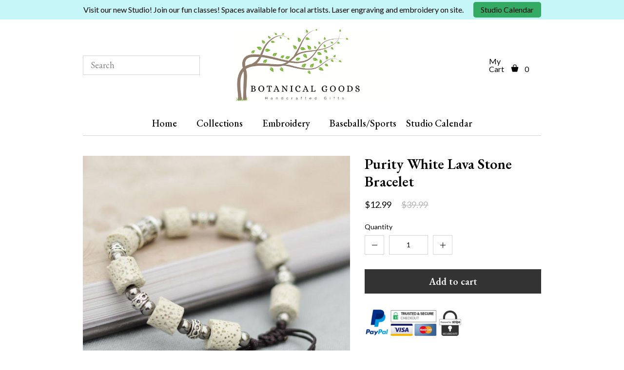

--- FILE ---
content_type: text/html; charset=utf-8
request_url: https://botanicalgoods.com/product/purity-white-lava-stone-bracelet
body_size: 17820
content:
<!DOCTYPE html><html class="b-platform-server" lang="en"><head>
    <meta charset="utf-8">
    <title>Purity White Lava Stone Bracelet</title>
    <base href="/">

    <meta name="viewport" content="width=device-width, initial-scale=1, maximum-scale=1.0,user-scalable=0">
    <link id="b-favicon" rel="icon" type="image/x-icon" href="data:;base64,=">
    <link rel="preconnect" href="https://fonts.googleapis.com">
    <link rel="preconnect" href="https://fonts.gstatic.com" crossorigin="">
    <style type="text/css">@font-face{font-family:'Inter';font-style:normal;font-weight:300;font-display:swap;src:url(https://fonts.gstatic.com/l/font?kit=UcCO3FwrK3iLTeHuS_nVMrMxCp50SjIw2boKoduKmMEVuOKfMZs&skey=c491285d6722e4fa&v=v20) format('woff');}@font-face{font-family:'Inter';font-style:normal;font-weight:400;font-display:swap;src:url(https://fonts.gstatic.com/l/font?kit=UcCO3FwrK3iLTeHuS_nVMrMxCp50SjIw2boKoduKmMEVuLyfMZs&skey=c491285d6722e4fa&v=v20) format('woff');}@font-face{font-family:'Inter';font-style:normal;font-weight:500;font-display:swap;src:url(https://fonts.gstatic.com/l/font?kit=UcCO3FwrK3iLTeHuS_nVMrMxCp50SjIw2boKoduKmMEVuI6fMZs&skey=c491285d6722e4fa&v=v20) format('woff');}@font-face{font-family:'Inter';font-style:normal;font-weight:700;font-display:swap;src:url(https://fonts.gstatic.com/l/font?kit=UcCO3FwrK3iLTeHuS_nVMrMxCp50SjIw2boKoduKmMEVuFuYMZs&skey=c491285d6722e4fa&v=v20) format('woff');}@font-face{font-family:'Inter';font-style:normal;font-weight:300;font-display:swap;src:url(https://fonts.gstatic.com/s/inter/v20/UcC73FwrK3iLTeHuS_nVMrMxCp50SjIa2JL7W0Q5n-wU.woff2) format('woff2');unicode-range:U+0460-052F, U+1C80-1C8A, U+20B4, U+2DE0-2DFF, U+A640-A69F, U+FE2E-FE2F;}@font-face{font-family:'Inter';font-style:normal;font-weight:300;font-display:swap;src:url(https://fonts.gstatic.com/s/inter/v20/UcC73FwrK3iLTeHuS_nVMrMxCp50SjIa0ZL7W0Q5n-wU.woff2) format('woff2');unicode-range:U+0301, U+0400-045F, U+0490-0491, U+04B0-04B1, U+2116;}@font-face{font-family:'Inter';font-style:normal;font-weight:300;font-display:swap;src:url(https://fonts.gstatic.com/s/inter/v20/UcC73FwrK3iLTeHuS_nVMrMxCp50SjIa2ZL7W0Q5n-wU.woff2) format('woff2');unicode-range:U+1F00-1FFF;}@font-face{font-family:'Inter';font-style:normal;font-weight:300;font-display:swap;src:url(https://fonts.gstatic.com/s/inter/v20/UcC73FwrK3iLTeHuS_nVMrMxCp50SjIa1pL7W0Q5n-wU.woff2) format('woff2');unicode-range:U+0370-0377, U+037A-037F, U+0384-038A, U+038C, U+038E-03A1, U+03A3-03FF;}@font-face{font-family:'Inter';font-style:normal;font-weight:300;font-display:swap;src:url(https://fonts.gstatic.com/s/inter/v20/UcC73FwrK3iLTeHuS_nVMrMxCp50SjIa2pL7W0Q5n-wU.woff2) format('woff2');unicode-range:U+0102-0103, U+0110-0111, U+0128-0129, U+0168-0169, U+01A0-01A1, U+01AF-01B0, U+0300-0301, U+0303-0304, U+0308-0309, U+0323, U+0329, U+1EA0-1EF9, U+20AB;}@font-face{font-family:'Inter';font-style:normal;font-weight:300;font-display:swap;src:url(https://fonts.gstatic.com/s/inter/v20/UcC73FwrK3iLTeHuS_nVMrMxCp50SjIa25L7W0Q5n-wU.woff2) format('woff2');unicode-range:U+0100-02BA, U+02BD-02C5, U+02C7-02CC, U+02CE-02D7, U+02DD-02FF, U+0304, U+0308, U+0329, U+1D00-1DBF, U+1E00-1E9F, U+1EF2-1EFF, U+2020, U+20A0-20AB, U+20AD-20C0, U+2113, U+2C60-2C7F, U+A720-A7FF;}@font-face{font-family:'Inter';font-style:normal;font-weight:300;font-display:swap;src:url(https://fonts.gstatic.com/s/inter/v20/UcC73FwrK3iLTeHuS_nVMrMxCp50SjIa1ZL7W0Q5nw.woff2) format('woff2');unicode-range:U+0000-00FF, U+0131, U+0152-0153, U+02BB-02BC, U+02C6, U+02DA, U+02DC, U+0304, U+0308, U+0329, U+2000-206F, U+20AC, U+2122, U+2191, U+2193, U+2212, U+2215, U+FEFF, U+FFFD;}@font-face{font-family:'Inter';font-style:normal;font-weight:400;font-display:swap;src:url(https://fonts.gstatic.com/s/inter/v20/UcC73FwrK3iLTeHuS_nVMrMxCp50SjIa2JL7W0Q5n-wU.woff2) format('woff2');unicode-range:U+0460-052F, U+1C80-1C8A, U+20B4, U+2DE0-2DFF, U+A640-A69F, U+FE2E-FE2F;}@font-face{font-family:'Inter';font-style:normal;font-weight:400;font-display:swap;src:url(https://fonts.gstatic.com/s/inter/v20/UcC73FwrK3iLTeHuS_nVMrMxCp50SjIa0ZL7W0Q5n-wU.woff2) format('woff2');unicode-range:U+0301, U+0400-045F, U+0490-0491, U+04B0-04B1, U+2116;}@font-face{font-family:'Inter';font-style:normal;font-weight:400;font-display:swap;src:url(https://fonts.gstatic.com/s/inter/v20/UcC73FwrK3iLTeHuS_nVMrMxCp50SjIa2ZL7W0Q5n-wU.woff2) format('woff2');unicode-range:U+1F00-1FFF;}@font-face{font-family:'Inter';font-style:normal;font-weight:400;font-display:swap;src:url(https://fonts.gstatic.com/s/inter/v20/UcC73FwrK3iLTeHuS_nVMrMxCp50SjIa1pL7W0Q5n-wU.woff2) format('woff2');unicode-range:U+0370-0377, U+037A-037F, U+0384-038A, U+038C, U+038E-03A1, U+03A3-03FF;}@font-face{font-family:'Inter';font-style:normal;font-weight:400;font-display:swap;src:url(https://fonts.gstatic.com/s/inter/v20/UcC73FwrK3iLTeHuS_nVMrMxCp50SjIa2pL7W0Q5n-wU.woff2) format('woff2');unicode-range:U+0102-0103, U+0110-0111, U+0128-0129, U+0168-0169, U+01A0-01A1, U+01AF-01B0, U+0300-0301, U+0303-0304, U+0308-0309, U+0323, U+0329, U+1EA0-1EF9, U+20AB;}@font-face{font-family:'Inter';font-style:normal;font-weight:400;font-display:swap;src:url(https://fonts.gstatic.com/s/inter/v20/UcC73FwrK3iLTeHuS_nVMrMxCp50SjIa25L7W0Q5n-wU.woff2) format('woff2');unicode-range:U+0100-02BA, U+02BD-02C5, U+02C7-02CC, U+02CE-02D7, U+02DD-02FF, U+0304, U+0308, U+0329, U+1D00-1DBF, U+1E00-1E9F, U+1EF2-1EFF, U+2020, U+20A0-20AB, U+20AD-20C0, U+2113, U+2C60-2C7F, U+A720-A7FF;}@font-face{font-family:'Inter';font-style:normal;font-weight:400;font-display:swap;src:url(https://fonts.gstatic.com/s/inter/v20/UcC73FwrK3iLTeHuS_nVMrMxCp50SjIa1ZL7W0Q5nw.woff2) format('woff2');unicode-range:U+0000-00FF, U+0131, U+0152-0153, U+02BB-02BC, U+02C6, U+02DA, U+02DC, U+0304, U+0308, U+0329, U+2000-206F, U+20AC, U+2122, U+2191, U+2193, U+2212, U+2215, U+FEFF, U+FFFD;}@font-face{font-family:'Inter';font-style:normal;font-weight:500;font-display:swap;src:url(https://fonts.gstatic.com/s/inter/v20/UcC73FwrK3iLTeHuS_nVMrMxCp50SjIa2JL7W0Q5n-wU.woff2) format('woff2');unicode-range:U+0460-052F, U+1C80-1C8A, U+20B4, U+2DE0-2DFF, U+A640-A69F, U+FE2E-FE2F;}@font-face{font-family:'Inter';font-style:normal;font-weight:500;font-display:swap;src:url(https://fonts.gstatic.com/s/inter/v20/UcC73FwrK3iLTeHuS_nVMrMxCp50SjIa0ZL7W0Q5n-wU.woff2) format('woff2');unicode-range:U+0301, U+0400-045F, U+0490-0491, U+04B0-04B1, U+2116;}@font-face{font-family:'Inter';font-style:normal;font-weight:500;font-display:swap;src:url(https://fonts.gstatic.com/s/inter/v20/UcC73FwrK3iLTeHuS_nVMrMxCp50SjIa2ZL7W0Q5n-wU.woff2) format('woff2');unicode-range:U+1F00-1FFF;}@font-face{font-family:'Inter';font-style:normal;font-weight:500;font-display:swap;src:url(https://fonts.gstatic.com/s/inter/v20/UcC73FwrK3iLTeHuS_nVMrMxCp50SjIa1pL7W0Q5n-wU.woff2) format('woff2');unicode-range:U+0370-0377, U+037A-037F, U+0384-038A, U+038C, U+038E-03A1, U+03A3-03FF;}@font-face{font-family:'Inter';font-style:normal;font-weight:500;font-display:swap;src:url(https://fonts.gstatic.com/s/inter/v20/UcC73FwrK3iLTeHuS_nVMrMxCp50SjIa2pL7W0Q5n-wU.woff2) format('woff2');unicode-range:U+0102-0103, U+0110-0111, U+0128-0129, U+0168-0169, U+01A0-01A1, U+01AF-01B0, U+0300-0301, U+0303-0304, U+0308-0309, U+0323, U+0329, U+1EA0-1EF9, U+20AB;}@font-face{font-family:'Inter';font-style:normal;font-weight:500;font-display:swap;src:url(https://fonts.gstatic.com/s/inter/v20/UcC73FwrK3iLTeHuS_nVMrMxCp50SjIa25L7W0Q5n-wU.woff2) format('woff2');unicode-range:U+0100-02BA, U+02BD-02C5, U+02C7-02CC, U+02CE-02D7, U+02DD-02FF, U+0304, U+0308, U+0329, U+1D00-1DBF, U+1E00-1E9F, U+1EF2-1EFF, U+2020, U+20A0-20AB, U+20AD-20C0, U+2113, U+2C60-2C7F, U+A720-A7FF;}@font-face{font-family:'Inter';font-style:normal;font-weight:500;font-display:swap;src:url(https://fonts.gstatic.com/s/inter/v20/UcC73FwrK3iLTeHuS_nVMrMxCp50SjIa1ZL7W0Q5nw.woff2) format('woff2');unicode-range:U+0000-00FF, U+0131, U+0152-0153, U+02BB-02BC, U+02C6, U+02DA, U+02DC, U+0304, U+0308, U+0329, U+2000-206F, U+20AC, U+2122, U+2191, U+2193, U+2212, U+2215, U+FEFF, U+FFFD;}@font-face{font-family:'Inter';font-style:normal;font-weight:700;font-display:swap;src:url(https://fonts.gstatic.com/s/inter/v20/UcC73FwrK3iLTeHuS_nVMrMxCp50SjIa2JL7W0Q5n-wU.woff2) format('woff2');unicode-range:U+0460-052F, U+1C80-1C8A, U+20B4, U+2DE0-2DFF, U+A640-A69F, U+FE2E-FE2F;}@font-face{font-family:'Inter';font-style:normal;font-weight:700;font-display:swap;src:url(https://fonts.gstatic.com/s/inter/v20/UcC73FwrK3iLTeHuS_nVMrMxCp50SjIa0ZL7W0Q5n-wU.woff2) format('woff2');unicode-range:U+0301, U+0400-045F, U+0490-0491, U+04B0-04B1, U+2116;}@font-face{font-family:'Inter';font-style:normal;font-weight:700;font-display:swap;src:url(https://fonts.gstatic.com/s/inter/v20/UcC73FwrK3iLTeHuS_nVMrMxCp50SjIa2ZL7W0Q5n-wU.woff2) format('woff2');unicode-range:U+1F00-1FFF;}@font-face{font-family:'Inter';font-style:normal;font-weight:700;font-display:swap;src:url(https://fonts.gstatic.com/s/inter/v20/UcC73FwrK3iLTeHuS_nVMrMxCp50SjIa1pL7W0Q5n-wU.woff2) format('woff2');unicode-range:U+0370-0377, U+037A-037F, U+0384-038A, U+038C, U+038E-03A1, U+03A3-03FF;}@font-face{font-family:'Inter';font-style:normal;font-weight:700;font-display:swap;src:url(https://fonts.gstatic.com/s/inter/v20/UcC73FwrK3iLTeHuS_nVMrMxCp50SjIa2pL7W0Q5n-wU.woff2) format('woff2');unicode-range:U+0102-0103, U+0110-0111, U+0128-0129, U+0168-0169, U+01A0-01A1, U+01AF-01B0, U+0300-0301, U+0303-0304, U+0308-0309, U+0323, U+0329, U+1EA0-1EF9, U+20AB;}@font-face{font-family:'Inter';font-style:normal;font-weight:700;font-display:swap;src:url(https://fonts.gstatic.com/s/inter/v20/UcC73FwrK3iLTeHuS_nVMrMxCp50SjIa25L7W0Q5n-wU.woff2) format('woff2');unicode-range:U+0100-02BA, U+02BD-02C5, U+02C7-02CC, U+02CE-02D7, U+02DD-02FF, U+0304, U+0308, U+0329, U+1D00-1DBF, U+1E00-1E9F, U+1EF2-1EFF, U+2020, U+20A0-20AB, U+20AD-20C0, U+2113, U+2C60-2C7F, U+A720-A7FF;}@font-face{font-family:'Inter';font-style:normal;font-weight:700;font-display:swap;src:url(https://fonts.gstatic.com/s/inter/v20/UcC73FwrK3iLTeHuS_nVMrMxCp50SjIa1ZL7W0Q5nw.woff2) format('woff2');unicode-range:U+0000-00FF, U+0131, U+0152-0153, U+02BB-02BC, U+02C6, U+02DA, U+02DC, U+0304, U+0308, U+0329, U+2000-206F, U+20AC, U+2122, U+2191, U+2193, U+2212, U+2215, U+FEFF, U+FFFD;}</style>
<style>body,html{margin:0;padding:0;border:0;font-size:100%;font:inherit;vertical-align:baseline;}body{line-height:1;}html{font-size:100%;-webkit-text-size-adjust:100%;-ms-text-size-adjust:100%;}html{color:#222;}*,:after,:before{box-sizing:inherit;}html{box-sizing:border-box;text-rendering:optimizeLegibility;-webkit-font-smoothing:antialiased;height:100%;overflow-x:hidden;overflow-y:auto;}body{height:100%;font-family:Inter,sans-serif;background:#fff;}</style><style>body,div,html{margin:0;padding:0;border:0;font-size:100%;font:inherit;vertical-align:baseline;}body{line-height:1;}html{font-size:100%;-webkit-text-size-adjust:100%;-ms-text-size-adjust:100%;}html{color:#222;}*,:after,:before{box-sizing:inherit;}html{box-sizing:border-box;text-rendering:optimizeLegibility;-webkit-font-smoothing:antialiased;height:100%;overflow-x:hidden;overflow-y:auto;}body{height:100%;font-family:Inter,sans-serif;background:#fff;}.b-ssr-overlay{bottom:0;display:none;left:0;position:absolute;right:0;top:0;z-index:100000;}.b-base-container__wrapper{display:flex;flex-direction:column;flex-grow:1;min-height:100%;position:relative;width:100%;}.b-base-container__wrapper__content{flex:1000 0 auto;display:flex;flex-direction:column;}.b-base-container__wrapper__content .b-base-container__router{flex:1 0 auto;}.b-base-container__wrapper__footer{flex-shrink:0;}.b-base-container__router{display:flex;flex-direction:column;}.b-base-container__router>router-outlet{display:none;}.b-base-container__router>*{flex:1 0 auto;display:flex;flex-direction:column;}mat-icon.mat-icon{box-sizing:content-box;display:flex;height:1em;line-height:1em;width:1em;}</style><link rel="stylesheet" href="styles.64a451fa51e9924a2f4f.css" media="print" onload="this.media='all'"><noscript><link rel="stylesheet" href="styles.64a451fa51e9924a2f4f.css"></noscript><link rel="stylesheet" href="https://fonts.googleapis.com/css?family=EB+Garamond:regular,500,600,700,800,italic,500italic,600italic,700italic,800italic%7CLato:100,100italic,300,300italic,regular,italic,700,700italic,900,900italic&amp;display=swap" media="all" class="b-font-book-font"><meta name="robots" content="index, follow"><meta property="og:url" content="https://botanicalgoods.com/product/purity-white-lava-stone-bracelet"><meta property="og:title" content="Purity White Lava Stone Bracelet"><meta property="og:image" content="https://cdn.commercehq.com/commercehq-store58254231/uploads/large_3706f63792dcaf956ca5ce0a377e0c8a_White-Lava-Stone-Beads-men-Bracelet-Beautiful-Bangles-Bracelets-For-Women-Nature-Stone-Bracelet-Strand-Women.jpg"><script id="mcjs">!function(c,h,i,m,p){m=c.createElement(h),p=c.getElementsByTagName(h)[0],m.async=1,m.src=i,p.parentNode.insertBefore(m,p)}(document,"script","https://chimpstatic.com/mcjs-connected/js/users/072f1937f9caa79300584dcbd/debdeb950d3b49bae3453cd1a.js");</script><meta name="google-site-verification" content="RY-k_91VCnp83aihUZatTz3Jzba4SZcB_nEQMfbGyis"><style ng-transition="builderApp">[_nghost-sc66]{display:block;height:100%;position:relative;width:100%}._design-mode[_nghost-sc66]{-webkit-user-select:none;-moz-user-select:none;user-select:none}._design-mode[_nghost-sc66]   [contenteditable=true][_ngcontent-sc66]{-webkit-user-select:text;-moz-user-select:text;user-select:text}._drag-active[_nghost-sc66]{cursor:-webkit-grabbing;cursor:grabbing}._pointer-reset[_nghost-sc66]{pointer-events:none}</style><style ng-transition="builderApp">.sticky-message[_ngcontent-sc49]{background:rgba(255,255,255,.9);bottom:0;display:flex;flex-direction:column;height:100%;left:0;position:fixed;right:0;top:0;width:100%;z-index:2000}.sticky-message__container[_ngcontent-sc49]{align-content:center;border-radius:8px;border:1px dashed #858585;color:#333;display:flex;flex-wrap:wrap;justify-content:center;margin:8px;min-height:86px;padding:16px 8px}.sticky-message__container[_ngcontent-sc49]:hover{-webkit-backdrop-filter:blur(8px);backdrop-filter:blur(8px);background:rgba(0,97,249,.1);border-color:#0061f9;color:#0061f9}.sticky-message__container[_ngcontent-sc49]:hover   .sticky-message__icon[_ngcontent-sc49]{background:#0061f9;color:#fff}.sticky-message__container_body[_ngcontent-sc49]{flex-grow:1}.sticky-message__container_header[_ngcontent-sc49]{flex-shrink:0}.sticky-message__text[_ngcontent-sc49]{font-family:Inter,sans-serif;font-size:16px;font-weight:500;text-align:center;width:100%}.sticky-message__icon[_ngcontent-sc49]{align-items:center;border-radius:50%;display:flex;height:24px;justify-content:center;margin-bottom:12px;width:24px}</style><style ng-transition="builderApp">.mat-icon{background-repeat:no-repeat;display:inline-block;fill:currentColor;height:24px;width:24px}.mat-icon.mat-icon-inline{font-size:inherit;height:inherit;line-height:inherit;width:inherit}[dir=rtl] .mat-icon-rtl-mirror{transform:scale(-1, 1)}.mat-form-field:not(.mat-form-field-appearance-legacy) .mat-form-field-prefix .mat-icon,.mat-form-field:not(.mat-form-field-appearance-legacy) .mat-form-field-suffix .mat-icon{display:block}.mat-form-field:not(.mat-form-field-appearance-legacy) .mat-form-field-prefix .mat-icon-button .mat-icon,.mat-form-field:not(.mat-form-field-appearance-legacy) .mat-form-field-suffix .mat-icon-button .mat-icon{margin:auto}
</style><style ng-transition="builderApp"></style></head>
<body class="b-platform-server">
<app-root ng-version="12.2.2"><app-base-container class="b-base-container ng-tns-c66-0 ng-star-inserted" _nghost-sc66=""><div _ngcontent-sc66="" class="b-base-container__wrapper ng-tns-c66-0 ng-star-inserted" style="background-color:;color:rgba(2,2,2,1);font-family:Lato;font-size:;font-weight:400;line-height:;background-image:;"><div _ngcontent-sc66="" class="b-base-container__wrapper__content ng-tns-c66-0"><div _ngcontent-sc66="" class="b-base-container__body ng-tns-c66-0 ng-star-inserted"><!----></div><!----><div _ngcontent-sc66="" class="b-base-container__router ng-tns-c66-0 ng-trigger ng-trigger-routerAnimation" style=""><router-outlet _ngcontent-sc66="" class="ng-tns-c66-0"></router-outlet><app-basic-page _nghost-sc104="" class="ng-star-inserted" style=""><!----></app-basic-page><!----></div></div><div _ngcontent-sc66="" class="b-base-container__wrapper__footer ng-tns-c66-0"><div _ngcontent-sc66="" class="b-base-container__body ng-tns-c66-0 ng-star-inserted"><!----></div><!----></div><!----><!----><!----><app-sticky-message _ngcontent-sc66="" class="ng-tns-c66-0" _nghost-sc49="" style="display:none;"><div _ngcontent-sc49="" class="sticky-message"><div _ngcontent-sc49="" class="sticky-message__container sticky-message__container_header"><div _ngcontent-sc49="" class="sticky-message__icon"><mat-icon _ngcontent-sc49="" role="img" svgicon="ui16:arrow_up_2" class="mat-icon notranslate mat-icon-no-color" aria-hidden="true" data-mat-icon-type="svg" data-mat-icon-name="arrow_up_2" data-mat-icon-namespace="ui16"><svg fill="none" viewBox="0 0 16 16" xmlns="http://www.w3.org/2000/svg" fit="" height="100%" width="100%" preserveAspectRatio="xMidYMid meet" focusable="false"><path d="M8.707 1.293a1 1 0 00-1.414 0l-5 5a1 1 0 001.414 1.414L7 4.414V14a1 1 0 102 0V4.414l3.293 3.293a1 1 0 101.414-1.414l-5-5z" fill="currentColor"></path></svg></mat-icon></div><div _ngcontent-sc49="" class="sticky-message__text"> The sticky section will appear on all pages if dropped here </div></div><div _ngcontent-sc49="" class="sticky-message__container sticky-message__container_body"><div _ngcontent-sc49="" class="sticky-message__icon"><mat-icon _ngcontent-sc49="" role="img" svgicon="ui16:arrow_up_2" class="mat-icon notranslate mat-icon-no-color" aria-hidden="true" data-mat-icon-type="svg" data-mat-icon-name="arrow_up_2" data-mat-icon-namespace="ui16"><svg fill="none" viewBox="0 0 16 16" xmlns="http://www.w3.org/2000/svg" fit="" height="100%" width="100%" preserveAspectRatio="xMidYMid meet" focusable="false"><path d="M8.707 1.293a1 1 0 00-1.414 0l-5 5a1 1 0 001.414 1.414L7 4.414V14a1 1 0 102 0V4.414l3.293 3.293a1 1 0 101.414-1.414l-5-5z" fill="currentColor"></path></svg></mat-icon></div><div _ngcontent-sc49="" class="sticky-message__text"> The sticky section will appear only on this page if dropped here </div></div></div></app-sticky-message></div><!----><div _ngcontent-sc66="" class="b-ssr-overlay b-platform-server ng-tns-c66-0"></div></app-base-container><!----><!----><!----><!----><!----><!----><!----><!----></app-root>
<script>
    window['ssrOverlay'] = document.documentElement.innerHTML;
</script>
<script src="runtime-es2015.f01e0edca60d269c7e3a.js" type="module"></script><script src="runtime-es5.f01e0edca60d269c7e3a.js" nomodule="" defer=""></script><script src="polyfills-es5.3963d3292695be2cbcf8.js" nomodule="" defer=""></script><script src="polyfills-es2015.f5d508bb7f489bbe2cc1.js" type="module"></script><script src="main-es2015.45ae589dbe51d9f06c05.js" type="module"></script><script src="main-es5.45ae589dbe51d9f06c05.js" nomodule="" defer=""></script>

<script async="" src="https://www.googletagmanager.com/gtag/js?id=G-KRLLPDP46D"></script><script>
  window.dataLayer = window.dataLayer || [];
  function gtag(){dataLayer.push(arguments);}
  gtag('js', new Date());

  gtag('config', 'G-KRLLPDP46D');
</script><script id="builderApp-state" type="application/json">{&q;1335264933&q;:{&q;body&q;:{&q;_id&q;:&q;60d63f77616ce900430feda7&q;,&q;content&q;:{&q;sections&q;:{&q;header&q;:{&q;id&q;:&q;header&q;,&q;parentId&q;:&q;&q;,&q;type&q;:&q;header&q;,&q;style&q;:{&q;display&q;:&q;block&q;,&q;backdropFilter&q;:null,&q;opacity&q;:null,&q;filter&q;:null},&q;styleMobile&q;:{},&q;styleTablet&q;:{},&q;effectsHover&q;:{},&q;effectsActive&q;:{},&q;v&q;:&q;0.01&q;,&q;children&q;:[{&q;id&q;:&q;575b2222-4346-4a8e-a83f-cb0cd22d9798&q;,&q;parentId&q;:&q;header&q;,&q;type&q;:&q;section&q;,&q;style&q;:{&q;display&q;:&q;flex&q;,&q;width&q;:&q;940px&q;,&q;marginLeft&q;:&q;auto&q;,&q;marginRight&q;:&q;auto&q;,&q;flexDirection&q;:&q;row&q;,&q;justifyContent&q;:&q;center&q;,&q;alignItems&q;:&q;stretch&q;,&q;paddingTop&q;:&q;20px&q;,&q;paddingBottom&q;:&q;20px&q;},&q;styleMobile&q;:{&q;paddingTop&q;:&q;10px&q;,&q;paddingBottom&q;:&q;10px&q;},&q;styleTablet&q;:{&q;alignItems&q;:&q;stretch&q;},&q;effectsHover&q;:{},&q;effectsActive&q;:{},&q;v&q;:&q;0.01&q;,&q;children&q;:[{&q;id&q;:&q;946a604c-eaba-4e08-9d83-6c57b9541fb5&q;,&q;parentId&q;:&q;575b2222-4346-4a8e-a83f-cb0cd22d9798&q;,&q;type&q;:&q;section-col&q;,&q;style&q;:{&q;display&q;:&q;flex&q;,&q;flexBasis&q;:&q;33.33333%&q;,&q;minWidth&q;:&q;33.33333%&q;,&q;flexDirection&q;:&q;row&q;,&q;justifyContent&q;:&q;flex-start&q;,&q;alignItems&q;:&q;center&q;},&q;styleMobile&q;:{},&q;styleTablet&q;:{&q;paddingLeft&q;:&q;10px&q;,&q;paddingRight&q;:&q;40px&q;},&q;effectsHover&q;:{},&q;effectsActive&q;:{},&q;v&q;:&q;0.01&q;,&q;children&q;:[{&q;id&q;:&q;08a23f4b-ace1-46c0-b8c6-5ce1c7b52bd1&q;,&q;parentId&q;:&q;946a604c-eaba-4e08-9d83-6c57b9541fb5&q;,&q;type&q;:&q;navigation-hamburger&q;,&q;style&q;:{&q;alignItems&q;:&q;center&q;,&q;height&q;:&q;40px&q;,&q;justifyContent&q;:&q;center&q;,&q;width&q;:&q;40px&q;,&q;display&q;:&q;none&q;},&q;styleMobile&q;:{&q;display&q;:&q;block&q;},&q;styleTablet&q;:{&q;display&q;:&q;block&q;,&q;marginRight&q;:&q;10px&q;},&q;effectsHover&q;:{},&q;effectsActive&q;:{},&q;v&q;:&q;0.01&q;,&q;children&q;:[{&q;id&q;:&q;c7fd0f14-08fd-4286-9235-8c079259e188&q;,&q;parentId&q;:&q;08a23f4b-ace1-46c0-b8c6-5ce1c7b52bd1&q;,&q;type&q;:&q;navigation-mobile-menu&q;,&q;style&q;:{&q;display&q;:&q;block&q;,&q;width&q;:&q;300px&q;,&q;height&q;:&q;100%&q;,&q;backgroundColor&q;:&q;rgba(255,255,255,1)&q;,&q;boxShadow&q;:&q;0 16px 32px 0 rgba(0,0,0,0.3)&q;},&q;styleMobile&q;:{},&q;styleTablet&q;:{},&q;effectsHover&q;:{},&q;effectsActive&q;:{},&q;v&q;:&q;0.01&q;,&q;children&q;:[{&q;id&q;:&q;44e1be6e-7b05-4ce8-b3af-a5b161d91ba8&q;,&q;parentId&q;:&q;c7fd0f14-08fd-4286-9235-8c079259e188&q;,&q;type&q;:&q;el-group&q;,&q;style&q;:{&q;display&q;:&q;flex&q;,&q;height&q;:&q;50px&q;,&q;flexDirection&q;:&q;row&q;,&q;justifyContent&q;:&q;space-between&q;,&q;alignItems&q;:&q;stretch&q;,&q;paddingLeft&q;:&q;20px&q;,&q;borderBottom&q;:&q;2px solid rgba(220,220,220,1)&q;,&q;marginBottom&q;:&q;10px&q;},&q;styleMobile&q;:{},&q;styleTablet&q;:{},&q;effectsHover&q;:{},&q;effectsActive&q;:{},&q;v&q;:&q;0.01&q;,&q;children&q;:[{&q;id&q;:&q;ad7dc654-affa-44e8-b136-501d37703299&q;,&q;parentId&q;:&q;44e1be6e-7b05-4ce8-b3af-a5b161d91ba8&q;,&q;type&q;:&q;text&q;,&q;style&q;:{&q;paddingTop&q;:null,&q;paddingRight&q;:null,&q;paddingBottom&q;:null,&q;paddingLeft&q;:null,&q;display&q;:&q;flex&q;,&q;alignItems&q;:&q;center&q;,&q;height&q;:null},&q;styleMobile&q;:{},&q;styleTablet&q;:{&q;fontSize&q;:&q;18px&q;,&q;color&q;:&q;rgba(0,0,0,1)&q;,&q;textTransform&q;:&q;uppercase&q;,&q;textAlign&q;:null,&q;textDecoration&q;:null,&q;lineHeight&q;:null,&q;letterSpacing&q;:&q;4px&q;,&q;width&q;:null,&q;fontFamily&q;:&q;EB Garamond&q;,&q;fontWeight&q;:&q;600&q;},&q;effectsHover&q;:{},&q;effectsActive&q;:{},&q;v&q;:&q;0.01&q;,&q;content&q;:&q;{\&q;type\&q;:\&q;doc\&q;,\&q;content\&q;:[{\&q;type\&q;:\&q;paragraph\&q;,\&q;attrs\&q;:{\&q;desktop-text-align\&q;:null,\&q;tablet-text-align\&q;:\&q;inherit\&q;,\&q;mobile-text-align\&q;:null,\&q;desktop-line-height\&q;:null,\&q;tablet-line-height\&q;:\&q;inherit\&q;,\&q;mobile-line-height\&q;:null},\&q;content\&q;:[{\&q;type\&q;:\&q;text\&q;,\&q;marks\&q;:[{\&q;type\&q;:\&q;mark-desktop-color\&q;,\&q;attrs\&q;:{\&q;color\&q;:\&q;rgba(0,0,0,1)\&q;}},{\&q;type\&q;:\&q;mark-tablet-color\&q;,\&q;attrs\&q;:{\&q;color\&q;:\&q;inherit\&q;}},{\&q;type\&q;:\&q;mark-desktop-font-size\&q;,\&q;attrs\&q;:{\&q;font-size\&q;:\&q;16px\&q;}},{\&q;type\&q;:\&q;mark-tablet-font-size\&q;,\&q;attrs\&q;:{\&q;font-size\&q;:\&q;inherit\&q;}},{\&q;type\&q;:\&q;mark-tablet-font-family\&q;,\&q;attrs\&q;:{\&q;font-family\&q;:\&q;inherit\&q;}},{\&q;type\&q;:\&q;mark-desktop-font-weight\&q;,\&q;attrs\&q;:{\&q;font-weight\&q;:\&q;500\&q;}},{\&q;type\&q;:\&q;mark-tablet-font-weight\&q;,\&q;attrs\&q;:{\&q;font-weight\&q;:\&q;inherit\&q;}},{\&q;type\&q;:\&q;mark-desktop-letter-spacing\&q;,\&q;attrs\&q;:{\&q;letter-spacing\&q;:\&q;2px\&q;}},{\&q;type\&q;:\&q;mark-tablet-letter-spacing\&q;,\&q;attrs\&q;:{\&q;letter-spacing\&q;:\&q;inherit\&q;}},{\&q;type\&q;:\&q;mark-desktop-text-transform\&q;,\&q;attrs\&q;:{\&q;text-transform\&q;:\&q;uppercase\&q;}},{\&q;type\&q;:\&q;mark-tablet-text-transform\&q;,\&q;attrs\&q;:{\&q;text-transform\&q;:\&q;inherit\&q;}},{\&q;type\&q;:\&q;mark-tablet-text-decoration\&q;,\&q;attrs\&q;:{\&q;text-decoration\&q;:\&q;inherit\&q;}}],\&q;text\&q;:\&q;Menu\&q;}]}]}&q;},{&q;id&q;:&q;97259a14-8a32-4558-8cf5-e2b7d223c51a&q;,&q;parentId&q;:&q;44e1be6e-7b05-4ce8-b3af-a5b161d91ba8&q;,&q;type&q;:&q;navigation-mobile-menu-dropdown-menu-close-button&q;,&q;style&q;:{&q;alignItems&q;:&q;center&q;,&q;height&q;:&q;50px&q;,&q;justifyContent&q;:&q;center&q;,&q;textAlign&q;:&q;center&q;,&q;width&q;:&q;50px&q;},&q;styleMobile&q;:{},&q;styleTablet&q;:{},&q;effectsHover&q;:{},&q;effectsActive&q;:{},&q;v&q;:&q;0.01&q;,&q;children&q;:[{&q;id&q;:&q;558fb9ae-ba79-4b32-aaf0-9c84da895c79&q;,&q;parentId&q;:&q;97259a14-8a32-4558-8cf5-e2b7d223c51a&q;,&q;type&q;:&q;button-icon&q;,&q;style&q;:{&q;fontSize&q;:&q;16px&q;},&q;styleMobile&q;:{},&q;styleTablet&q;:{},&q;effectsHover&q;:{},&q;effectsActive&q;:{},&q;v&q;:&q;0.01&q;,&q;icon&q;:&q;app16:close_1&q;}],&q;content&q;:&q;Close&q;,&q;variant&q;:&q;icon&q;}]},{&q;id&q;:&q;d28823b0-4702-4470-a077-3114776e91da&q;,&q;parentId&q;:&q;c7fd0f14-08fd-4286-9235-8c079259e188&q;,&q;type&q;:&q;navigation-menu-button&q;,&q;style&q;:{&q;alignItems&q;:&q;center&q;,&q;height&q;:&q;50px&q;,&q;justifyContent&q;:&q;flex-start&q;,&q;paddingLeft&q;:&q;20px&q;,&q;paddingRight&q;:&q;20px&q;,&q;textAlign&q;:&q;center&q;,&q;fontSize&q;:&q;14px&q;,&q;fontWeight&q;:&q;400&q;,&q;color&q;:&q;rgba(0,0,0,1)&q;},&q;styleMobile&q;:{},&q;styleTablet&q;:{&q;fontFamily&q;:&q;EB Garamond&q;,&q;fontWeight&q;:null,&q;fontSize&q;:&q;18px&q;,&q;color&q;:null,&q;textTransform&q;:null,&q;textAlign&q;:null,&q;textDecoration&q;:null,&q;lineHeight&q;:null,&q;letterSpacing&q;:null},&q;effectsHover&q;:{&q;d28823b0-4702-4470-a077-3114776e91da&q;:{&q;id&q;:&q;d28823b0-4702-4470-a077-3114776e91da&q;,&q;style&q;:{&q;backgroundColor&q;:&q;rgba(239,239,239,1)&q;}}},&q;effectsActive&q;:{},&q;v&q;:&q;0.01&q;,&q;children&q;:[{&q;id&q;:&q;5539eb95-4516-4d83-adde-95fec0234105&q;,&q;parentId&q;:&q;d28823b0-4702-4470-a077-3114776e91da&q;,&q;type&q;:&q;button-icon&q;,&q;style&q;:{},&q;styleMobile&q;:{},&q;styleTablet&q;:{},&q;effectsHover&q;:{},&q;effectsActive&q;:{},&q;v&q;:&q;0.01&q;,&q;icon&q;:null}],&q;content&q;:&q;Collections&q;,&q;variant&q;:&q;text&q;,&q;href&q;:&q;/collections&q;},{&q;id&q;:&q;70c1d333-5f41-4de4-9fb5-b91c0dc16ce7&q;,&q;parentId&q;:&q;c7fd0f14-08fd-4286-9235-8c079259e188&q;,&q;type&q;:&q;navigation-menu-button&q;,&q;style&q;:{&q;alignItems&q;:&q;center&q;,&q;height&q;:&q;50px&q;,&q;justifyContent&q;:&q;flex-start&q;,&q;paddingLeft&q;:&q;20px&q;,&q;paddingRight&q;:&q;20px&q;,&q;textAlign&q;:&q;center&q;,&q;fontSize&q;:&q;14px&q;,&q;fontWeight&q;:&q;400&q;,&q;color&q;:&q;rgba(0,0,0,1)&q;},&q;styleMobile&q;:{},&q;styleTablet&q;:{&q;fontFamily&q;:&q;EB Garamond&q;,&q;fontWeight&q;:null,&q;fontSize&q;:&q;18px&q;,&q;color&q;:null,&q;textTransform&q;:null,&q;textAlign&q;:null,&q;textDecoration&q;:null,&q;lineHeight&q;:null,&q;letterSpacing&q;:null},&q;effectsHover&q;:{&q;70c1d333-5f41-4de4-9fb5-b91c0dc16ce7&q;:{&q;id&q;:&q;70c1d333-5f41-4de4-9fb5-b91c0dc16ce7&q;,&q;style&q;:{&q;backgroundColor&q;:&q;rgba(239,239,239,1)&q;}}},&q;effectsActive&q;:{},&q;v&q;:&q;0.01&q;,&q;children&q;:[{&q;id&q;:&q;a120bcc6-490b-4a6e-97b6-773ef85ff461&q;,&q;parentId&q;:&q;70c1d333-5f41-4de4-9fb5-b91c0dc16ce7&q;,&q;type&q;:&q;button-icon&q;,&q;style&q;:{},&q;styleMobile&q;:{},&q;styleTablet&q;:{},&q;effectsHover&q;:{},&q;effectsActive&q;:{},&q;v&q;:&q;0.01&q;,&q;icon&q;:null}],&q;content&q;:&q;About us&q;,&q;variant&q;:&q;text&q;,&q;href&q;:&q;/about-us&q;},{&q;id&q;:&q;5fe8086b-93b2-4638-bca0-b877410ab189&q;,&q;parentId&q;:&q;c7fd0f14-08fd-4286-9235-8c079259e188&q;,&q;type&q;:&q;navigation-menu-button&q;,&q;style&q;:{&q;alignItems&q;:&q;center&q;,&q;height&q;:&q;50px&q;,&q;justifyContent&q;:&q;flex-start&q;,&q;paddingLeft&q;:&q;20px&q;,&q;paddingRight&q;:&q;20px&q;,&q;textAlign&q;:&q;center&q;,&q;fontSize&q;:&q;14px&q;,&q;fontWeight&q;:&q;400&q;,&q;color&q;:&q;rgba(0,0,0,1)&q;},&q;styleMobile&q;:{},&q;styleTablet&q;:{&q;fontFamily&q;:&q;EB Garamond&q;,&q;fontWeight&q;:null,&q;fontSize&q;:&q;18px&q;,&q;color&q;:null,&q;textTransform&q;:null,&q;textAlign&q;:null,&q;textDecoration&q;:null,&q;lineHeight&q;:null,&q;letterSpacing&q;:null},&q;effectsHover&q;:{&q;5fe8086b-93b2-4638-bca0-b877410ab189&q;:{&q;id&q;:&q;5fe8086b-93b2-4638-bca0-b877410ab189&q;,&q;style&q;:{&q;backgroundColor&q;:&q;rgba(239,239,239,1)&q;}}},&q;effectsActive&q;:{},&q;v&q;:&q;0.01&q;,&q;children&q;:[{&q;id&q;:&q;6cd0d3c4-5ee6-4dd1-8bb3-59cc0edb6a5a&q;,&q;parentId&q;:&q;5fe8086b-93b2-4638-bca0-b877410ab189&q;,&q;type&q;:&q;button-icon&q;,&q;style&q;:{},&q;styleMobile&q;:{},&q;styleTablet&q;:{},&q;effectsHover&q;:{},&q;effectsActive&q;:{},&q;v&q;:&q;0.01&q;,&q;icon&q;:null}],&q;content&q;:&q;Tracking&q;,&q;variant&q;:&q;text&q;,&q;href&q;:&q;/tracking&q;},{&q;id&q;:&q;17c62563-0590-4213-acf7-cfe70ea09805&q;,&q;parentId&q;:&q;c7fd0f14-08fd-4286-9235-8c079259e188&q;,&q;type&q;:&q;navigation-menu-button&q;,&q;style&q;:{&q;alignItems&q;:&q;center&q;,&q;height&q;:&q;50px&q;,&q;justifyContent&q;:&q;flex-start&q;,&q;paddingLeft&q;:&q;20px&q;,&q;paddingRight&q;:&q;20px&q;,&q;textAlign&q;:&q;center&q;,&q;fontSize&q;:&q;14px&q;,&q;fontWeight&q;:&q;400&q;,&q;color&q;:&q;rgba(0,0,0,1)&q;},&q;styleMobile&q;:{},&q;styleTablet&q;:{&q;fontFamily&q;:&q;EB Garamond&q;,&q;fontWeight&q;:null,&q;fontSize&q;:&q;18px&q;,&q;color&q;:null,&q;textTransform&q;:null,&q;textAlign&q;:null,&q;textDecoration&q;:null,&q;lineHeight&q;:null,&q;letterSpacing&q;:null},&q;effectsHover&q;:{&q;17c62563-0590-4213-acf7-cfe70ea09805&q;:{&q;id&q;:&q;17c62563-0590-4213-acf7-cfe70ea09805&q;,&q;style&q;:{&q;backgroundColor&q;:&q;rgba(239,239,239,1)&q;}}},&q;effectsActive&q;:{},&q;v&q;:&q;0.01&q;,&q;children&q;:[{&q;id&q;:&q;b3394c93-b5e7-4953-b395-901e6311756d&q;,&q;parentId&q;:&q;17c62563-0590-4213-acf7-cfe70ea09805&q;,&q;type&q;:&q;button-icon&q;,&q;style&q;:{},&q;styleMobile&q;:{},&q;styleTablet&q;:{},&q;effectsHover&q;:{},&q;effectsActive&q;:{},&q;v&q;:&q;0.01&q;,&q;icon&q;:null}],&q;content&q;:&q;FAQ&q;,&q;variant&q;:&q;text&q;,&q;href&q;:&q;/faq&q;},{&q;id&q;:&q;8a6fb577-4d0e-4210-8e5d-d7809645f0a9&q;,&q;parentId&q;:&q;c7fd0f14-08fd-4286-9235-8c079259e188&q;,&q;type&q;:&q;navigation-menu-button&q;,&q;style&q;:{&q;alignItems&q;:&q;center&q;,&q;height&q;:&q;50px&q;,&q;justifyContent&q;:&q;flex-start&q;,&q;paddingLeft&q;:&q;20px&q;,&q;paddingRight&q;:&q;20px&q;,&q;textAlign&q;:&q;center&q;,&q;fontSize&q;:&q;14px&q;,&q;fontWeight&q;:&q;400&q;,&q;color&q;:&q;rgba(0,0,0,1)&q;},&q;styleMobile&q;:{},&q;styleTablet&q;:{&q;fontFamily&q;:&q;EB Garamond&q;,&q;fontWeight&q;:null,&q;fontSize&q;:&q;18px&q;,&q;color&q;:null,&q;textTransform&q;:null,&q;textAlign&q;:null,&q;textDecoration&q;:null,&q;lineHeight&q;:null,&q;letterSpacing&q;:null},&q;effectsHover&q;:{&q;8a6fb577-4d0e-4210-8e5d-d7809645f0a9&q;:{&q;id&q;:&q;8a6fb577-4d0e-4210-8e5d-d7809645f0a9&q;,&q;style&q;:{&q;backgroundColor&q;:&q;rgba(239,239,239,1)&q;}}},&q;effectsActive&q;:{},&q;v&q;:&q;0.01&q;,&q;children&q;:[{&q;id&q;:&q;fee92de8-6dfe-49ed-9b41-f66cc8f73572&q;,&q;parentId&q;:&q;8a6fb577-4d0e-4210-8e5d-d7809645f0a9&q;,&q;type&q;:&q;button-icon&q;,&q;style&q;:{},&q;styleMobile&q;:{},&q;styleTablet&q;:{},&q;effectsHover&q;:{},&q;effectsActive&q;:{},&q;v&q;:&q;0.01&q;,&q;icon&q;:null}],&q;content&q;:&q;Contact us&q;,&q;variant&q;:&q;text&q;,&q;href&q;:&q;/contact-us&q;}],&q;position&q;:&q;start&q;,&q;mode&q;:&q;over&q;},{&q;id&q;:&q;507f6110-266c-4fc8-834e-913bc859a413&q;,&q;parentId&q;:&q;08a23f4b-ace1-46c0-b8c6-5ce1c7b52bd1&q;,&q;type&q;:&q;button-icon&q;,&q;style&q;:{&q;color&q;:&q;rgba(0,0,0,1)&q;,&q;fontSize&q;:&q;16px&q;},&q;styleMobile&q;:{},&q;styleTablet&q;:{&q;fontSize&q;:&q;16px&q;},&q;effectsHover&q;:{},&q;effectsActive&q;:{},&q;v&q;:&q;0.01&q;,&q;icon&q;:&q;app16:menu&q;}],&q;content&q;:&q;Menu&q;,&q;variant&q;:&q;icon&q;},{&q;id&q;:&q;896d57fc-b691-47e8-875c-70a239d9d694&q;,&q;parentId&q;:&q;946a604c-eaba-4e08-9d83-6c57b9541fb5&q;,&q;type&q;:&q;ec-search-bar&q;,&q;style&q;:{&q;display&q;:&q;block&q;,&q;width&q;:&q;240px&q;},&q;styleMobile&q;:{&q;display&q;:&q;none&q;},&q;styleTablet&q;:{&q;display&q;:&q;none&q;},&q;effectsHover&q;:{},&q;effectsActive&q;:{},&q;v&q;:&q;0.01&q;,&q;children&q;:[{&q;id&q;:&q;05244e20-396e-4113-a58e-739618fc3e5c&q;,&q;parentId&q;:&q;896d57fc-b691-47e8-875c-70a239d9d694&q;,&q;type&q;:&q;ec-search-bar-input&q;,&q;style&q;:{&q;borderTopLeftRadius&q;:null,&q;borderTopRightRadius&q;:null,&q;borderBottomRightRadius&q;:null,&q;borderBottomLeftRadius&q;:null,&q;paddingLeft&q;:&q;15px&q;,&q;paddingRight&q;:&q;10px&q;,&q;height&q;:&q;40px&q;,&q;width&q;:&q;100%&q;,&q;color&q;:&q;rgba(0,0,0,1)&q;,&q;fontSize&q;:&q;18px&q;,&q;backgroundColor&q;:&q;rgba(255,255,255,1)&q;,&q;borderTop&q;:&q;1px solid rgba(212,214,217,1)&q;,&q;borderLeft&q;:&q;1px solid rgba(212,214,217,1)&q;,&q;borderRight&q;:&q;1px solid rgba(212,214,217,1)&q;,&q;borderBottom&q;:&q;1px solid rgba(212,214,217,1)&q;,&q;textTransform&q;:null,&q;textAlign&q;:null,&q;textDecoration&q;:null,&q;lineHeight&q;:null,&q;letterSpacing&q;:null,&q;fontFamily&q;:&q;EB Garamond&q;},&q;styleMobile&q;:{},&q;styleTablet&q;:{},&q;effectsHover&q;:{&q;05244e20-396e-4113-a58e-739618fc3e5c&q;:{&q;id&q;:&q;05244e20-396e-4113-a58e-739618fc3e5c&q;,&q;style&q;:{&q;borderTop&q;:&q;1px solid rgba(0,125,204,0.4)&q;,&q;borderLeft&q;:&q;1px solid rgba(0,125,204,0.4)&q;,&q;borderRight&q;:&q;1px solid rgba(0,125,204,0.4)&q;,&q;borderBottom&q;:&q;1px solid rgba(0,125,204,0.4)&q;}}},&q;effectsActive&q;:{&q;05244e20-396e-4113-a58e-739618fc3e5c&q;:{&q;id&q;:&q;05244e20-396e-4113-a58e-739618fc3e5c&q;,&q;style&q;:{&q;borderTop&q;:&q;1px solid rgba(0,125,204,1)&q;,&q;borderLeft&q;:&q;1px solid rgba(0,125,204,1)&q;,&q;borderRight&q;:&q;1px solid rgba(0,125,204,1)&q;,&q;borderBottom&q;:&q;1px solid rgba(0,125,204,1)&q;}}},&q;v&q;:&q;0.01&q;,&q;placeholder&q;:&q;Search&q;,&q;target&q;:&q;search&q;}]}]},{&q;id&q;:&q;ca35b746-2fbb-4252-90ab-cda0c95468a6&q;,&q;parentId&q;:&q;575b2222-4346-4a8e-a83f-cb0cd22d9798&q;,&q;type&q;:&q;section-col&q;,&q;style&q;:{&q;display&q;:&q;flex&q;,&q;flexBasis&q;:&q;33.33333%&q;,&q;minWidth&q;:&q;33.33333%&q;,&q;flexDirection&q;:&q;row&q;,&q;justifyContent&q;:&q;flex-start&q;,&q;alignItems&q;:&q;center&q;},&q;styleMobile&q;:{},&q;styleTablet&q;:{&q;display&q;:&q;flex&q;,&q;flexDirection&q;:&q;row&q;,&q;justifyContent&q;:&q;flex-start&q;,&q;alignItems&q;:&q;center&q;},&q;effectsHover&q;:{},&q;effectsActive&q;:{},&q;v&q;:&q;0.01&q;,&q;children&q;:[{&q;id&q;:&q;69dc2c2b-0a1f-4130-8995-bbf01fe5910c&q;,&q;parentId&q;:&q;ca35b746-2fbb-4252-90ab-cda0c95468a6&q;,&q;type&q;:&q;image&q;,&q;style&q;:{&q;display&q;:&q;block&q;,&q;width&q;:null,&q;marginRight&q;:&q;auto&q;,&q;marginLeft&q;:&q;auto&q;,&q;marginTop&q;:null,&q;marginBottom&q;:null,&q;height&q;:null},&q;styleMobile&q;:{&q;width&q;:&q;110px&q;},&q;styleTablet&q;:{},&q;effectsHover&q;:{},&q;effectsActive&q;:{},&q;v&q;:&q;0.01&q;,&q;image&q;:{&q;id&q;:4432,&q;name&q;:&q;Logo 60 copy 2bot transp copy.png&q;,&q;path&q;:&q;https://cdn.commercehq.com/commercehq-store58254231/f50c019d05af42c98cddb95d0ae6e577_Logo_60_copy_2bot_transp_copy.png&q;,&q;max_size&q;:9,&q;size&q;:136111},&q;binding&q;:&q;image&q;,&q;href&q;:&q;/&q;}]},{&q;id&q;:&q;501a920f-445c-4f6b-9ec1-372dd99cda50&q;,&q;parentId&q;:&q;575b2222-4346-4a8e-a83f-cb0cd22d9798&q;,&q;type&q;:&q;section-col&q;,&q;style&q;:{&q;display&q;:&q;flex&q;,&q;flexBasis&q;:&q;33.32333%&q;,&q;minWidth&q;:&q;33.32333%&q;,&q;flexDirection&q;:&q;row&q;,&q;justifyContent&q;:&q;flex-end&q;,&q;alignItems&q;:&q;center&q;},&q;styleMobile&q;:{},&q;styleTablet&q;:{&q;display&q;:&q;flex&q;,&q;flexDirection&q;:&q;row&q;,&q;justifyContent&q;:&q;flex-end&q;,&q;alignItems&q;:&q;center&q;,&q;paddingRight&q;:&q;20px&q;},&q;effectsHover&q;:{},&q;effectsActive&q;:{},&q;v&q;:&q;0.01&q;,&q;children&q;:[{&q;id&q;:&q;17d96e31-38bb-47f4-960f-2d217a55923c&q;,&q;parentId&q;:&q;501a920f-445c-4f6b-9ec1-372dd99cda50&q;,&q;type&q;:&q;ec-cart&q;,&q;style&q;:{&q;display&q;:&q;flex&q;,&q;flexDirection&q;:&q;row&q;,&q;justifyContent&q;:&q;flex-start&q;,&q;alignItems&q;:&q;flex-end&q;},&q;styleMobile&q;:{&q;display&q;:&q;flex&q;,&q;flexDirection&q;:&q;row&q;,&q;justifyContent&q;:&q;flex-start&q;,&q;alignItems&q;:&q;center&q;},&q;styleTablet&q;:{},&q;effectsHover&q;:{},&q;effectsActive&q;:{},&q;v&q;:&q;0.01&q;,&q;children&q;:[{&q;id&q;:&q;9c558d36-4797-4c27-9130-1f0a313cc922&q;,&q;parentId&q;:&q;17d96e31-38bb-47f4-960f-2d217a55923c&q;,&q;type&q;:&q;text&q;,&q;style&q;:{&q;paddingTop&q;:null,&q;paddingRight&q;:null,&q;paddingBottom&q;:null,&q;paddingLeft&q;:null,&q;display&q;:&q;flex&q;,&q;alignItems&q;:&q;center&q;,&q;fontFamily&q;:null,&q;fontWeight&q;:null,&q;fontSize&q;:null,&q;color&q;:null,&q;textTransform&q;:null,&q;textAlign&q;:null,&q;textDecoration&q;:null,&q;lineHeight&q;:null,&q;letterSpacing&q;:null},&q;styleMobile&q;:{},&q;styleTablet&q;:{},&q;effectsHover&q;:{},&q;effectsActive&q;:{},&q;v&q;:&q;0.01&q;,&q;content&q;:&q;{\&q;type\&q;:\&q;doc\&q;,\&q;content\&q;:[{\&q;type\&q;:\&q;paragraph\&q;,\&q;attrs\&q;:{\&q;desktop-text-align\&q;:null,\&q;tablet-text-align\&q;:null,\&q;mobile-text-align\&q;:null,\&q;desktop-line-height\&q;:null,\&q;tablet-line-height\&q;:null,\&q;mobile-line-height\&q;:null},\&q;content\&q;:[{\&q;type\&q;:\&q;text\&q;,\&q;text\&q;:\&q;My Cart\&q;}]}]}&q;},{&q;id&q;:&q;d3296089-291b-473d-9943-e36caeacacba&q;,&q;parentId&q;:&q;17d96e31-38bb-47f4-960f-2d217a55923c&q;,&q;type&q;:&q;ec-cart-icon&q;,&q;style&q;:{&q;fontSize&q;:&q;20px&q;,&q;color&q;:&q;rgba(0,0,0,1)&q;,&q;display&q;:&q;flex&q;,&q;marginLeft&q;:&q;10px&q;,&q;marginRight&q;:&q;10px&q;},&q;styleMobile&q;:{},&q;styleTablet&q;:{},&q;effectsHover&q;:{},&q;effectsActive&q;:{},&q;v&q;:&q;0.01&q;,&q;icon&q;:&q;app16:cart_1&q;},{&q;id&q;:&q;bdb51f3c-677e-43f1-a452-164dd027fc6c&q;,&q;parentId&q;:&q;17d96e31-38bb-47f4-960f-2d217a55923c&q;,&q;type&q;:&q;ec-cart-value&q;,&q;style&q;:{&q;display&q;:&q;flex&q;,&q;alignItems&q;:&q;center&q;,&q;color&q;:null,&q;fontSize&q;:null,&q;fontWeight&q;:null,&q;fontFamily&q;:null,&q;textTransform&q;:null,&q;textAlign&q;:null,&q;textDecoration&q;:null,&q;lineHeight&q;:null,&q;letterSpacing&q;:null},&q;styleMobile&q;:{},&q;styleTablet&q;:{},&q;effectsHover&q;:{},&q;effectsActive&q;:{},&q;v&q;:&q;0.01&q;,&q;content&q;:&q;0&q;,&q;editable&q;:false,&q;binding&q;:&q;_count&q;}],&q;template&q;:&q;5eea13e19988cf003a52f05f&q;}]}]},{&q;id&q;:&q;cfc96f44-08e2-437e-93ea-f6b5be65f588&q;,&q;parentId&q;:&q;header&q;,&q;type&q;:&q;section&q;,&q;style&q;:{&q;display&q;:&q;none&q;,&q;width&q;:&q;940px&q;,&q;marginLeft&q;:&q;auto&q;,&q;marginRight&q;:&q;auto&q;,&q;flexDirection&q;:&q;row&q;,&q;justifyContent&q;:&q;center&q;,&q;alignItems&q;:&q;flex-start&q;,&q;paddingTop&q;:&q;10px&q;,&q;paddingBottom&q;:&q;10px&q;},&q;styleMobile&q;:{&q;display&q;:&q;flex&q;,&q;paddingBottom&q;:&q;20px&q;,&q;paddingTop&q;:&q;10px&q;,&q;paddingLeft&q;:&q;20px&q;,&q;paddingRight&q;:&q;20px&q;},&q;styleTablet&q;:{&q;display&q;:&q;flex&q;,&q;paddingBottom&q;:&q;20px&q;,&q;paddingTop&q;:&q;10px&q;},&q;effectsHover&q;:{},&q;effectsActive&q;:{},&q;v&q;:&q;0.01&q;,&q;children&q;:[{&q;id&q;:&q;1bd72eaa-744a-4cb4-9591-edcfaeeb4433&q;,&q;parentId&q;:&q;cfc96f44-08e2-437e-93ea-f6b5be65f588&q;,&q;type&q;:&q;ec-search-bar&q;,&q;style&q;:{&q;display&q;:&q;block&q;,&q;width&q;:&q;240px&q;},&q;styleMobile&q;:{&q;display&q;:&q;block&q;,&q;width&q;:&q;200%&q;},&q;styleTablet&q;:{&q;display&q;:&q;block&q;},&q;effectsHover&q;:{},&q;effectsActive&q;:{},&q;v&q;:&q;0.01&q;,&q;children&q;:[{&q;id&q;:&q;0d591b0a-7bfb-4a8e-a097-1d1b511f344c&q;,&q;parentId&q;:&q;1bd72eaa-744a-4cb4-9591-edcfaeeb4433&q;,&q;type&q;:&q;ec-search-bar-input&q;,&q;style&q;:{&q;borderTopLeftRadius&q;:&q;2px&q;,&q;borderTopRightRadius&q;:&q;2px&q;,&q;borderBottomRightRadius&q;:&q;2px&q;,&q;borderBottomLeftRadius&q;:&q;2px&q;,&q;paddingLeft&q;:&q;15px&q;,&q;paddingRight&q;:&q;10px&q;,&q;height&q;:&q;40px&q;,&q;width&q;:&q;100%&q;,&q;color&q;:&q;rgba(0,0,0,1)&q;,&q;fontSize&q;:null,&q;backgroundColor&q;:&q;rgba(255,255,255,1)&q;,&q;borderTop&q;:&q;1px solid rgba(212,214,217,1)&q;,&q;borderLeft&q;:&q;1px solid rgba(212,214,217,1)&q;,&q;borderRight&q;:&q;1px solid rgba(212,214,217,1)&q;,&q;borderBottom&q;:&q;1px solid rgba(212,214,217,1)&q;,&q;textTransform&q;:null,&q;textAlign&q;:null,&q;textDecoration&q;:null,&q;lineHeight&q;:null,&q;letterSpacing&q;:null},&q;styleMobile&q;:{},&q;styleTablet&q;:{&q;borderTopLeftRadius&q;:null,&q;borderTopRightRadius&q;:null,&q;borderBottomLeftRadius&q;:null,&q;borderBottomRightRadius&q;:null,&q;fontFamily&q;:&q;EB Garamond&q;,&q;fontSize&q;:&q;18px&q;},&q;effectsHover&q;:{&q;0d591b0a-7bfb-4a8e-a097-1d1b511f344c&q;:{&q;id&q;:&q;0d591b0a-7bfb-4a8e-a097-1d1b511f344c&q;,&q;style&q;:{&q;borderTop&q;:&q;1px solid rgba(0,125,204,0.4)&q;,&q;borderLeft&q;:&q;1px solid rgba(0,125,204,0.4)&q;,&q;borderRight&q;:&q;1px solid rgba(0,125,204,0.4)&q;,&q;borderBottom&q;:&q;1px solid rgba(0,125,204,0.4)&q;}}},&q;effectsActive&q;:{&q;0d591b0a-7bfb-4a8e-a097-1d1b511f344c&q;:{&q;id&q;:&q;0d591b0a-7bfb-4a8e-a097-1d1b511f344c&q;,&q;style&q;:{&q;borderTop&q;:&q;1px solid rgba(0,125,204,1)&q;,&q;borderLeft&q;:&q;1px solid rgba(0,125,204,1)&q;,&q;borderRight&q;:&q;1px solid rgba(0,125,204,1)&q;,&q;borderBottom&q;:&q;1px solid rgba(0,125,204,1)&q;}}},&q;v&q;:&q;0.01&q;,&q;placeholder&q;:&q;Search&q;,&q;target&q;:&q;search&q;}]}]},{&q;id&q;:&q;50eb4cca-2d16-4c64-ae76-9ada6c58b636&q;,&q;parentId&q;:&q;header&q;,&q;type&q;:&q;section&q;,&q;style&q;:{&q;display&q;:&q;block&q;,&q;width&q;:&q;940px&q;,&q;marginLeft&q;:&q;auto&q;,&q;marginRight&q;:&q;auto&q;,&q;borderBottom&q;:&q;1px solid rgba(213,214,217,1)&q;},&q;styleMobile&q;:{},&q;styleTablet&q;:{},&q;effectsHover&q;:{},&q;effectsActive&q;:{},&q;v&q;:&q;0.01&q;,&q;children&q;:[{&q;id&q;:&q;fb37fa7a-abbb-4ac4-9af5-e1a66ccffbd6&q;,&q;parentId&q;:&q;50eb4cca-2d16-4c64-ae76-9ada6c58b636&q;,&q;type&q;:&q;navigation-menu&q;,&q;style&q;:{&q;display&q;:&q;flex&q;,&q;height&q;:null,&q;flexDirection&q;:&q;row&q;,&q;justifyContent&q;:&q;center&q;,&q;alignItems&q;:&q;flex-start&q;,&q;marginBottom&q;:null,&q;fontFamily&q;:&q;EB Garamond&q;,&q;fontSize&q;:&q;20px&q;,&q;color&q;:&q;rgba(2,2,2,1)&q;,&q;fontWeight&q;:&q;500&q;},&q;styleMobile&q;:{&q;display&q;:&q;none&q;},&q;styleTablet&q;:{&q;display&q;:&q;none&q;},&q;effectsHover&q;:{&q;fb37fa7a-abbb-4ac4-9af5-e1a66ccffbd6&q;:{&q;id&q;:&q;fb37fa7a-abbb-4ac4-9af5-e1a66ccffbd6&q;,&q;style&q;:{&q;transform&q;:&q;&q;,&q;nodeId&q;:&q;fb37fa7a-abbb-4ac4-9af5-e1a66ccffbd6&q;}}},&q;effectsActive&q;:{},&q;v&q;:&q;0.01&q;,&q;children&q;:[{&q;id&q;:&q;05635860-a7ff-4aa9-b0da-9e2669bc6c3f&q;,&q;parentId&q;:&q;fb37fa7a-abbb-4ac4-9af5-e1a66ccffbd6&q;,&q;type&q;:&q;navigation-menu-button&q;,&q;style&q;:{&q;alignItems&q;:&q;center&q;,&q;height&q;:&q;50px&q;,&q;justifyContent&q;:&q;center&q;,&q;paddingLeft&q;:&q;20px&q;,&q;paddingRight&q;:&q;20px&q;,&q;textAlign&q;:null,&q;fontSize&q;:null,&q;color&q;:null,&q;borderTopLeftRadius&q;:&q;4px&q;,&q;borderTopRightRadius&q;:&q;4px&q;,&q;borderBottomLeftRadius&q;:&q;4px&q;,&q;borderBottomRightRadius&q;:&q;4px&q;,&q;fontFamily&q;:null,&q;fontWeight&q;:null,&q;textTransform&q;:null,&q;textDecoration&q;:null,&q;lineHeight&q;:null,&q;letterSpacing&q;:null},&q;styleMobile&q;:{},&q;styleTablet&q;:{},&q;effectsHover&q;:{&q;05635860-a7ff-4aa9-b0da-9e2669bc6c3f&q;:{&q;id&q;:&q;05635860-a7ff-4aa9-b0da-9e2669bc6c3f&q;,&q;style&q;:{&q;backgroundColor&q;:&q;&q;,&q;color&q;:&q;rgba(0,0,0,1)&q;}}},&q;effectsActive&q;:{},&q;v&q;:&q;0.01&q;,&q;children&q;:[{&q;id&q;:&q;911324f4-676d-41cd-a06a-0a66cabdfd53&q;,&q;parentId&q;:&q;05635860-a7ff-4aa9-b0da-9e2669bc6c3f&q;,&q;type&q;:&q;button-icon&q;,&q;style&q;:{},&q;styleMobile&q;:{},&q;styleTablet&q;:{},&q;effectsHover&q;:{},&q;effectsActive&q;:{},&q;v&q;:&q;0.01&q;,&q;icon&q;:null}],&q;content&q;:&q;Home&q;,&q;variant&q;:&q;text&q;,&q;href&q;:&q;/&q;},{&q;id&q;:&q;f5cdba2d-7640-4dff-98da-bfc161857663&q;,&q;parentId&q;:&q;fb37fa7a-abbb-4ac4-9af5-e1a66ccffbd6&q;,&q;type&q;:&q;navigation-menu-button&q;,&q;style&q;:{&q;alignItems&q;:&q;center&q;,&q;height&q;:&q;50px&q;,&q;justifyContent&q;:&q;center&q;,&q;paddingLeft&q;:&q;20px&q;,&q;paddingRight&q;:&q;20px&q;,&q;textAlign&q;:null,&q;fontSize&q;:null,&q;color&q;:null,&q;borderTopLeftRadius&q;:&q;4px&q;,&q;borderTopRightRadius&q;:&q;4px&q;,&q;borderBottomLeftRadius&q;:&q;4px&q;,&q;borderBottomRightRadius&q;:&q;4px&q;,&q;fontFamily&q;:null,&q;fontWeight&q;:null,&q;textTransform&q;:null,&q;textDecoration&q;:null,&q;lineHeight&q;:null,&q;letterSpacing&q;:null,&q;transform&q;:null,&q;backdropFilter&q;:null,&q;opacity&q;:null,&q;filter&q;:null,&q;backgroundColor&q;:null,&q;backgroundImage&q;:null},&q;styleMobile&q;:{},&q;styleTablet&q;:{},&q;effectsHover&q;:{&q;f5cdba2d-7640-4dff-98da-bfc161857663&q;:{&q;id&q;:&q;f5cdba2d-7640-4dff-98da-bfc161857663&q;,&q;style&q;:{&q;backgroundColor&q;:&q;&q;,&q;color&q;:&q;rgba(0,0,0,1)&q;}}},&q;effectsActive&q;:{},&q;v&q;:&q;0.01&q;,&q;children&q;:[{&q;id&q;:&q;e71524b8-cfb7-4c57-a94c-8c478c721b9a&q;,&q;parentId&q;:&q;f5cdba2d-7640-4dff-98da-bfc161857663&q;,&q;type&q;:&q;button-icon&q;,&q;style&q;:{},&q;styleMobile&q;:{},&q;styleTablet&q;:{},&q;effectsHover&q;:{},&q;effectsActive&q;:{},&q;v&q;:&q;0.01&q;,&q;icon&q;:null}],&q;content&q;:&q;Collections&q;,&q;variant&q;:&q;text&q;,&q;href&q;:&q;/collections&q;},{&q;id&q;:&q;5cfc8d9c-f269-48ad-836e-1f104a122ebd&q;,&q;parentId&q;:&q;fb37fa7a-abbb-4ac4-9af5-e1a66ccffbd6&q;,&q;type&q;:&q;navigation-menu-button&q;,&q;style&q;:{&q;alignItems&q;:&q;center&q;,&q;height&q;:&q;50px&q;,&q;justifyContent&q;:&q;center&q;,&q;paddingLeft&q;:&q;20px&q;,&q;paddingRight&q;:&q;20px&q;,&q;textAlign&q;:null,&q;fontSize&q;:null,&q;color&q;:null,&q;borderTopLeftRadius&q;:&q;4px&q;,&q;borderTopRightRadius&q;:&q;4px&q;,&q;borderBottomLeftRadius&q;:&q;4px&q;,&q;borderBottomRightRadius&q;:&q;4px&q;,&q;fontFamily&q;:null,&q;fontWeight&q;:null,&q;textTransform&q;:null,&q;textDecoration&q;:null,&q;lineHeight&q;:null,&q;letterSpacing&q;:null},&q;styleMobile&q;:{},&q;styleTablet&q;:{},&q;effectsHover&q;:{&q;5cfc8d9c-f269-48ad-836e-1f104a122ebd&q;:{&q;id&q;:&q;5cfc8d9c-f269-48ad-836e-1f104a122ebd&q;,&q;style&q;:{&q;backgroundColor&q;:&q;&q;,&q;color&q;:&q;rgba(0,0,0,1)&q;}}},&q;effectsActive&q;:{},&q;v&q;:&q;0.01&q;,&q;children&q;:[{&q;id&q;:&q;6357576c-4820-476a-9b19-49974a82ee23&q;,&q;parentId&q;:&q;5cfc8d9c-f269-48ad-836e-1f104a122ebd&q;,&q;type&q;:&q;button-icon&q;,&q;style&q;:{},&q;styleMobile&q;:{},&q;styleTablet&q;:{},&q;effectsHover&q;:{},&q;effectsActive&q;:{},&q;v&q;:&q;0.01&q;,&q;icon&q;:null}],&q;content&q;:&q;Embroidery&q;,&q;variant&q;:&q;text&q;,&q;href&q;:&q;https://melodiagoods.com/&q;,&q;target&q;:&q;_blank&q;},{&q;id&q;:&q;3f7314ef-20d9-411e-8a91-83282fc38798&q;,&q;parentId&q;:&q;fb37fa7a-abbb-4ac4-9af5-e1a66ccffbd6&q;,&q;type&q;:&q;navigation-menu-button&q;,&q;style&q;:{&q;alignItems&q;:&q;center&q;,&q;height&q;:&q;50px&q;,&q;justifyContent&q;:&q;center&q;,&q;paddingLeft&q;:&q;20px&q;,&q;paddingRight&q;:&q;20px&q;,&q;textAlign&q;:null,&q;fontSize&q;:null,&q;color&q;:null,&q;borderTopLeftRadius&q;:&q;4px&q;,&q;borderTopRightRadius&q;:&q;4px&q;,&q;borderBottomLeftRadius&q;:&q;4px&q;,&q;borderBottomRightRadius&q;:&q;4px&q;,&q;fontFamily&q;:null,&q;fontWeight&q;:null,&q;textTransform&q;:null,&q;textDecoration&q;:null,&q;lineHeight&q;:null,&q;letterSpacing&q;:null},&q;styleMobile&q;:{},&q;styleTablet&q;:{},&q;effectsHover&q;:{&q;3f7314ef-20d9-411e-8a91-83282fc38798&q;:{&q;id&q;:&q;3f7314ef-20d9-411e-8a91-83282fc38798&q;,&q;style&q;:{&q;backgroundColor&q;:&q;&q;,&q;color&q;:&q;rgba(0,0,0,1)&q;}}},&q;effectsActive&q;:{},&q;v&q;:&q;0.01&q;,&q;children&q;:[{&q;id&q;:&q;d8e9684c-3d08-4a1a-b2fb-4a53c583c6ed&q;,&q;parentId&q;:&q;3f7314ef-20d9-411e-8a91-83282fc38798&q;,&q;type&q;:&q;button-icon&q;,&q;style&q;:{},&q;styleMobile&q;:{},&q;styleTablet&q;:{},&q;effectsHover&q;:{},&q;effectsActive&q;:{},&q;v&q;:&q;0.01&q;,&q;icon&q;:null}],&q;content&q;:&q;Baseballs/Sports&q;,&q;variant&q;:&q;text&q;,&q;href&q;:&q;/collection/painted-collectors-baseballs&q;,&q;target&q;:&q;_blank&q;},{&q;id&q;:&q;bb91d06e-7d19-4114-9445-d292311c0ebc&q;,&q;parentId&q;:&q;fb37fa7a-abbb-4ac4-9af5-e1a66ccffbd6&q;,&q;type&q;:&q;navigation-menu-button&q;,&q;style&q;:{&q;alignItems&q;:&q;center&q;,&q;height&q;:&q;50px&q;,&q;justifyContent&q;:&q;center&q;,&q;paddingLeft&q;:&q;0px&q;,&q;paddingRight&q;:&q;20px&q;,&q;textAlign&q;:null,&q;fontSize&q;:null,&q;color&q;:null,&q;borderTopLeftRadius&q;:null,&q;borderTopRightRadius&q;:null,&q;borderBottomLeftRadius&q;:null,&q;borderBottomRightRadius&q;:null,&q;fontFamily&q;:null,&q;fontWeight&q;:null,&q;textTransform&q;:null,&q;textDecoration&q;:null,&q;lineHeight&q;:null,&q;letterSpacing&q;:null,&q;transform&q;:null,&q;backdropFilter&q;:null,&q;opacity&q;:null,&q;filter&q;:null},&q;styleMobile&q;:{},&q;styleTablet&q;:{},&q;effectsHover&q;:{&q;bb91d06e-7d19-4114-9445-d292311c0ebc&q;:{&q;id&q;:&q;bb91d06e-7d19-4114-9445-d292311c0ebc&q;,&q;style&q;:{&q;backgroundColor&q;:&q;&q;,&q;color&q;:&q;rgba(0,0,0,1)&q;}}},&q;effectsActive&q;:{},&q;v&q;:&q;0.01&q;,&q;children&q;:[{&q;id&q;:&q;093f0e91-7584-4aac-942e-fdaad412b545&q;,&q;parentId&q;:&q;bb91d06e-7d19-4114-9445-d292311c0ebc&q;,&q;type&q;:&q;button-icon&q;,&q;style&q;:{},&q;styleMobile&q;:{},&q;styleTablet&q;:{},&q;effectsHover&q;:{},&q;effectsActive&q;:{},&q;v&q;:&q;0.01&q;,&q;icon&q;:null}],&q;content&q;:&q;Studio Calendar&q;,&q;variant&q;:&q;text&q;,&q;href&q;:&q;/studio-calendar&q;,&q;target&q;:&q;_blank&q;,&q;pixels&q;:[{&q;type&q;:0,&q;code&q;:&q;&l;!-- Calendly inline widget begin --&g;\n&l;div class=\&q;calendly-inline-widget\&q; data-url=\&q;https://calendly.com/botanicalgoods?primary_color=55d347\&q; style=\&q;min-width:320px;height:700px;\&q;&g;&l;/div&g;\n&l;script type=\&q;text/javascript\&q; src=\&q;https://assets.calendly.com/assets/external/widget.js\&q; async&g;&l;/script&g;\n&l;!-- Calendly inline widget end --&g;&q;,&q;title&q;:&q;Studio Calendar&q;}]}]}]}]},&q;footer&q;:{&q;id&q;:&q;footer&q;,&q;parentId&q;:&q;&q;,&q;type&q;:&q;footer&q;,&q;style&q;:{&q;display&q;:&q;block&q;},&q;styleMobile&q;:{},&q;styleTablet&q;:{},&q;effectsHover&q;:{},&q;effectsActive&q;:{},&q;v&q;:&q;0.01&q;,&q;children&q;:[{&q;id&q;:&q;e6ea290c-dede-4d33-946e-cb139d22d97d&q;,&q;parentId&q;:&q;footer&q;,&q;type&q;:&q;section&q;,&q;style&q;:{&q;display&q;:&q;flex&q;,&q;width&q;:&q;100%&q;,&q;marginLeft&q;:&q;auto&q;,&q;marginRight&q;:&q;auto&q;,&q;alignItems&q;:&q;center&q;,&q;flexDirection&q;:&q;column&q;,&q;justifyContent&q;:&q;center&q;},&q;styleMobile&q;:{},&q;styleTablet&q;:{},&q;effectsHover&q;:{},&q;effectsActive&q;:{},&q;v&q;:&q;0.01&q;,&q;children&q;:[{&q;id&q;:&q;1996cb42-a967-424f-90bb-7ff6d19e703e&q;,&q;parentId&q;:&q;e6ea290c-dede-4d33-946e-cb139d22d97d&q;,&q;type&q;:&q;navigation-menu&q;,&q;style&q;:{&q;display&q;:&q;flex&q;,&q;height&q;:null,&q;flexDirection&q;:&q;row&q;,&q;justifyContent&q;:&q;center&q;,&q;alignItems&q;:&q;flex-start&q;,&q;marginBottom&q;:&q;10px&q;,&q;color&q;:&q;rgba(112,112,112,1)&q;,&q;fontSize&q;:&q;18px&q;,&q;fontFamily&q;:&q;EB Garamond&q;,&q;fontWeight&q;:&q;500&q;},&q;styleMobile&q;:{&q;display&q;:&q;flex&q;,&q;flexDirection&q;:&q;column&q;,&q;alignItems&q;:&q;stretch&q;},&q;styleTablet&q;:{&q;display&q;:&q;flex&q;},&q;effectsHover&q;:{},&q;effectsActive&q;:{},&q;v&q;:&q;0.01&q;,&q;children&q;:[{&q;id&q;:&q;f6fe987b-1cde-4fa3-af7f-6e2912322ea5&q;,&q;parentId&q;:&q;1996cb42-a967-424f-90bb-7ff6d19e703e&q;,&q;type&q;:&q;navigation-menu-button&q;,&q;style&q;:{&q;alignItems&q;:&q;center&q;,&q;height&q;:&q;50px&q;,&q;justifyContent&q;:&q;center&q;,&q;paddingLeft&q;:&q;20px&q;,&q;paddingRight&q;:&q;20px&q;,&q;textAlign&q;:null,&q;fontSize&q;:null,&q;color&q;:null,&q;borderTopLeftRadius&q;:&q;4px&q;,&q;borderTopRightRadius&q;:&q;4px&q;,&q;borderBottomLeftRadius&q;:&q;4px&q;,&q;borderBottomRightRadius&q;:&q;4px&q;,&q;fontFamily&q;:null,&q;fontWeight&q;:null,&q;textTransform&q;:null,&q;textDecoration&q;:null,&q;lineHeight&q;:null,&q;letterSpacing&q;:null},&q;styleMobile&q;:{},&q;styleTablet&q;:{},&q;effectsHover&q;:{&q;f6fe987b-1cde-4fa3-af7f-6e2912322ea5&q;:{&q;id&q;:&q;f6fe987b-1cde-4fa3-af7f-6e2912322ea5&q;,&q;style&q;:{&q;backgroundColor&q;:&q;&q;,&q;color&q;:&q;rgba(0,0,0,1)&q;}}},&q;effectsActive&q;:{},&q;v&q;:&q;0.01&q;,&q;children&q;:[{&q;id&q;:&q;0cdf43dd-1504-4b0d-8383-6b73c9c75ea2&q;,&q;parentId&q;:&q;f6fe987b-1cde-4fa3-af7f-6e2912322ea5&q;,&q;type&q;:&q;button-icon&q;,&q;style&q;:{},&q;styleMobile&q;:{},&q;styleTablet&q;:{},&q;effectsHover&q;:{},&q;effectsActive&q;:{},&q;v&q;:&q;0.01&q;,&q;icon&q;:null}],&q;content&q;:&q;Contact us&q;,&q;variant&q;:&q;text&q;,&q;href&q;:&q;/contact-us&q;},{&q;id&q;:&q;e56f3081-5348-440d-a28f-9de20834b6e3&q;,&q;parentId&q;:&q;1996cb42-a967-424f-90bb-7ff6d19e703e&q;,&q;type&q;:&q;navigation-menu-button&q;,&q;style&q;:{&q;alignItems&q;:&q;center&q;,&q;height&q;:&q;50px&q;,&q;justifyContent&q;:&q;center&q;,&q;paddingLeft&q;:&q;20px&q;,&q;paddingRight&q;:&q;20px&q;,&q;textAlign&q;:null,&q;fontSize&q;:null,&q;color&q;:null,&q;borderTopLeftRadius&q;:&q;4px&q;,&q;borderTopRightRadius&q;:&q;4px&q;,&q;borderBottomLeftRadius&q;:&q;4px&q;,&q;borderBottomRightRadius&q;:&q;4px&q;,&q;fontFamily&q;:null,&q;fontWeight&q;:null,&q;textTransform&q;:null,&q;textDecoration&q;:null,&q;lineHeight&q;:null,&q;letterSpacing&q;:null},&q;styleMobile&q;:{},&q;styleTablet&q;:{},&q;effectsHover&q;:{&q;e56f3081-5348-440d-a28f-9de20834b6e3&q;:{&q;id&q;:&q;e56f3081-5348-440d-a28f-9de20834b6e3&q;,&q;style&q;:{&q;backgroundColor&q;:&q;&q;,&q;color&q;:&q;rgba(0,0,0,1)&q;}}},&q;effectsActive&q;:{},&q;v&q;:&q;0.01&q;,&q;children&q;:[{&q;id&q;:&q;8c8ac573-8baf-48ad-b612-4b1b41938b7d&q;,&q;parentId&q;:&q;e56f3081-5348-440d-a28f-9de20834b6e3&q;,&q;type&q;:&q;button-icon&q;,&q;style&q;:{},&q;styleMobile&q;:{},&q;styleTablet&q;:{},&q;effectsHover&q;:{},&q;effectsActive&q;:{},&q;v&q;:&q;0.01&q;,&q;icon&q;:null}],&q;content&q;:&q;Studio Calendar&q;,&q;variant&q;:&q;text&q;,&q;href&q;:&q;/studio-calendar&q;},{&q;id&q;:&q;4561e931-1986-4eef-a052-13c8e67467ea&q;,&q;parentId&q;:&q;1996cb42-a967-424f-90bb-7ff6d19e703e&q;,&q;type&q;:&q;navigation-menu-button&q;,&q;style&q;:{&q;alignItems&q;:&q;center&q;,&q;height&q;:&q;50px&q;,&q;justifyContent&q;:&q;center&q;,&q;paddingLeft&q;:&q;20px&q;,&q;paddingRight&q;:&q;20px&q;,&q;textAlign&q;:null,&q;fontSize&q;:null,&q;color&q;:null,&q;borderTopLeftRadius&q;:&q;4px&q;,&q;borderTopRightRadius&q;:&q;4px&q;,&q;borderBottomLeftRadius&q;:&q;4px&q;,&q;borderBottomRightRadius&q;:&q;4px&q;,&q;fontFamily&q;:null,&q;fontWeight&q;:null,&q;textTransform&q;:null,&q;textDecoration&q;:null,&q;lineHeight&q;:null,&q;letterSpacing&q;:null},&q;styleMobile&q;:{},&q;styleTablet&q;:{},&q;effectsHover&q;:{&q;4561e931-1986-4eef-a052-13c8e67467ea&q;:{&q;id&q;:&q;4561e931-1986-4eef-a052-13c8e67467ea&q;,&q;style&q;:{&q;backgroundColor&q;:&q;&q;,&q;color&q;:&q;rgba(0,0,0,1)&q;}}},&q;effectsActive&q;:{},&q;v&q;:&q;0.01&q;,&q;children&q;:[{&q;id&q;:&q;595b9c94-4113-4ba5-852a-c120b280aa00&q;,&q;parentId&q;:&q;4561e931-1986-4eef-a052-13c8e67467ea&q;,&q;type&q;:&q;button-icon&q;,&q;style&q;:{},&q;styleMobile&q;:{},&q;styleTablet&q;:{},&q;effectsHover&q;:{},&q;effectsActive&q;:{},&q;v&q;:&q;0.01&q;,&q;icon&q;:null}],&q;content&q;:&q;About us&q;,&q;variant&q;:&q;text&q;,&q;href&q;:&q;/about-us&q;},{&q;id&q;:&q;4f57a0df-5b64-4dd2-80d3-de5fe2c567e3&q;,&q;parentId&q;:&q;1996cb42-a967-424f-90bb-7ff6d19e703e&q;,&q;type&q;:&q;navigation-menu-button&q;,&q;style&q;:{&q;alignItems&q;:&q;center&q;,&q;height&q;:&q;50px&q;,&q;justifyContent&q;:&q;center&q;,&q;paddingLeft&q;:&q;20px&q;,&q;paddingRight&q;:&q;20px&q;,&q;textAlign&q;:null,&q;fontSize&q;:null,&q;color&q;:null,&q;borderTopLeftRadius&q;:&q;4px&q;,&q;borderTopRightRadius&q;:&q;4px&q;,&q;borderBottomLeftRadius&q;:&q;4px&q;,&q;borderBottomRightRadius&q;:&q;4px&q;,&q;fontFamily&q;:null,&q;fontWeight&q;:null,&q;textTransform&q;:null,&q;textDecoration&q;:null,&q;lineHeight&q;:null,&q;letterSpacing&q;:null},&q;styleMobile&q;:{},&q;styleTablet&q;:{},&q;effectsHover&q;:{&q;4f57a0df-5b64-4dd2-80d3-de5fe2c567e3&q;:{&q;id&q;:&q;4f57a0df-5b64-4dd2-80d3-de5fe2c567e3&q;,&q;style&q;:{&q;backgroundColor&q;:&q;&q;,&q;color&q;:&q;rgba(0,0,0,1)&q;}}},&q;effectsActive&q;:{},&q;v&q;:&q;0.01&q;,&q;children&q;:[{&q;id&q;:&q;140d27a9-00ec-4fe4-bbec-fe2585e67179&q;,&q;parentId&q;:&q;4f57a0df-5b64-4dd2-80d3-de5fe2c567e3&q;,&q;type&q;:&q;button-icon&q;,&q;style&q;:{},&q;styleMobile&q;:{},&q;styleTablet&q;:{},&q;effectsHover&q;:{},&q;effectsActive&q;:{},&q;v&q;:&q;0.01&q;,&q;icon&q;:null}],&q;content&q;:&q;Privacy policy&q;,&q;variant&q;:&q;text&q;,&q;href&q;:&q;/privacy-policy&q;},{&q;id&q;:&q;31842c8f-9d20-48c1-bf85-9fcdf0553794&q;,&q;parentId&q;:&q;1996cb42-a967-424f-90bb-7ff6d19e703e&q;,&q;type&q;:&q;navigation-menu-button&q;,&q;style&q;:{&q;alignItems&q;:&q;center&q;,&q;height&q;:&q;50px&q;,&q;justifyContent&q;:&q;center&q;,&q;paddingLeft&q;:&q;20px&q;,&q;paddingRight&q;:&q;20px&q;,&q;textAlign&q;:null,&q;fontSize&q;:null,&q;color&q;:null,&q;borderTopLeftRadius&q;:&q;4px&q;,&q;borderTopRightRadius&q;:&q;4px&q;,&q;borderBottomLeftRadius&q;:&q;4px&q;,&q;borderBottomRightRadius&q;:&q;4px&q;,&q;fontFamily&q;:null,&q;fontWeight&q;:null,&q;textTransform&q;:null,&q;textDecoration&q;:null,&q;lineHeight&q;:null,&q;letterSpacing&q;:null},&q;styleMobile&q;:{},&q;styleTablet&q;:{},&q;effectsHover&q;:{&q;31842c8f-9d20-48c1-bf85-9fcdf0553794&q;:{&q;id&q;:&q;31842c8f-9d20-48c1-bf85-9fcdf0553794&q;,&q;style&q;:{&q;backgroundColor&q;:&q;&q;,&q;color&q;:&q;rgba(0,0,0,1)&q;}}},&q;effectsActive&q;:{},&q;v&q;:&q;0.01&q;,&q;children&q;:[{&q;id&q;:&q;6f4f0696-88e2-4432-9596-30cf88c2511e&q;,&q;parentId&q;:&q;31842c8f-9d20-48c1-bf85-9fcdf0553794&q;,&q;type&q;:&q;button-icon&q;,&q;style&q;:{},&q;styleMobile&q;:{},&q;styleTablet&q;:{},&q;effectsHover&q;:{},&q;effectsActive&q;:{},&q;v&q;:&q;0.01&q;,&q;icon&q;:null}],&q;content&q;:&q;Terms and Conditions&q;,&q;variant&q;:&q;text&q;,&q;href&q;:&q;/terms-and-conditions&q;},{&q;id&q;:&q;24c2e5cf-bcd7-493e-a7af-9a8cebccaa94&q;,&q;parentId&q;:&q;1996cb42-a967-424f-90bb-7ff6d19e703e&q;,&q;type&q;:&q;navigation-menu-button&q;,&q;style&q;:{&q;alignItems&q;:&q;center&q;,&q;height&q;:&q;50px&q;,&q;justifyContent&q;:&q;center&q;,&q;paddingLeft&q;:&q;20px&q;,&q;paddingRight&q;:&q;20px&q;,&q;textAlign&q;:null,&q;fontSize&q;:null,&q;color&q;:null,&q;borderTopLeftRadius&q;:&q;4px&q;,&q;borderTopRightRadius&q;:&q;4px&q;,&q;borderBottomLeftRadius&q;:&q;4px&q;,&q;borderBottomRightRadius&q;:&q;4px&q;,&q;fontFamily&q;:null,&q;fontWeight&q;:null,&q;textTransform&q;:null,&q;textDecoration&q;:null,&q;lineHeight&q;:null,&q;letterSpacing&q;:null},&q;styleMobile&q;:{},&q;styleTablet&q;:{},&q;effectsHover&q;:{&q;24c2e5cf-bcd7-493e-a7af-9a8cebccaa94&q;:{&q;id&q;:&q;24c2e5cf-bcd7-493e-a7af-9a8cebccaa94&q;,&q;style&q;:{&q;backgroundColor&q;:&q;&q;,&q;color&q;:&q;rgba(0,0,0,1)&q;}}},&q;effectsActive&q;:{},&q;v&q;:&q;0.01&q;,&q;children&q;:[{&q;id&q;:&q;64c251ff-d4a1-4fc7-863c-04b822bb1ac1&q;,&q;parentId&q;:&q;24c2e5cf-bcd7-493e-a7af-9a8cebccaa94&q;,&q;type&q;:&q;button-icon&q;,&q;style&q;:{},&q;styleMobile&q;:{},&q;styleTablet&q;:{},&q;effectsHover&q;:{},&q;effectsActive&q;:{},&q;v&q;:&q;0.01&q;,&q;icon&q;:null}],&q;content&q;:&q;FAQ&q;,&q;variant&q;:&q;text&q;,&q;href&q;:&q;/faq&q;},{&q;id&q;:&q;f1d94d23-35d3-44b9-830f-ec16ca3d4257&q;,&q;parentId&q;:&q;1996cb42-a967-424f-90bb-7ff6d19e703e&q;,&q;type&q;:&q;navigation-menu-button&q;,&q;style&q;:{&q;alignItems&q;:&q;center&q;,&q;height&q;:&q;50px&q;,&q;justifyContent&q;:&q;center&q;,&q;paddingLeft&q;:&q;20px&q;,&q;paddingRight&q;:&q;20px&q;,&q;textAlign&q;:null,&q;fontSize&q;:null,&q;color&q;:null,&q;borderTopLeftRadius&q;:&q;4px&q;,&q;borderTopRightRadius&q;:&q;4px&q;,&q;borderBottomLeftRadius&q;:&q;4px&q;,&q;borderBottomRightRadius&q;:&q;4px&q;,&q;fontFamily&q;:null,&q;fontWeight&q;:null,&q;textTransform&q;:null,&q;textDecoration&q;:null,&q;lineHeight&q;:null,&q;letterSpacing&q;:null},&q;styleMobile&q;:{},&q;styleTablet&q;:{},&q;effectsHover&q;:{&q;f1d94d23-35d3-44b9-830f-ec16ca3d4257&q;:{&q;id&q;:&q;f1d94d23-35d3-44b9-830f-ec16ca3d4257&q;,&q;style&q;:{&q;backgroundColor&q;:&q;&q;,&q;color&q;:&q;rgba(0,0,0,1)&q;}}},&q;effectsActive&q;:{},&q;v&q;:&q;0.01&q;,&q;children&q;:[{&q;id&q;:&q;d2a8ec53-7fb3-43c8-bf8c-3557f31183a7&q;,&q;parentId&q;:&q;f1d94d23-35d3-44b9-830f-ec16ca3d4257&q;,&q;type&q;:&q;button-icon&q;,&q;style&q;:{},&q;styleMobile&q;:{},&q;styleTablet&q;:{},&q;effectsHover&q;:{},&q;effectsActive&q;:{},&q;v&q;:&q;0.01&q;,&q;icon&q;:null}],&q;content&q;:&q;HOME&q;,&q;variant&q;:&q;text&q;,&q;href&q;:&q;/&q;,&q;target&q;:&q;_blank&q;}]}]},{&q;id&q;:&q;21b52fb8-63d3-40db-99d5-00854eb45904&q;,&q;parentId&q;:&q;footer&q;,&q;type&q;:&q;section&q;,&q;style&q;:{&q;display&q;:&q;block&q;,&q;width&q;:&q;940px&q;,&q;marginLeft&q;:&q;auto&q;,&q;marginRight&q;:&q;auto&q;,&q;paddingBottom&q;:&q;20px&q;,&q;paddingTop&q;:&q;20px&q;,&q;borderTop&q;:null},&q;styleMobile&q;:{},&q;styleTablet&q;:{},&q;effectsHover&q;:{},&q;effectsActive&q;:{},&q;v&q;:&q;0.01&q;,&q;children&q;:[{&q;id&q;:&q;eae6828a-c1e7-411b-8197-d556a94dd743&q;,&q;parentId&q;:&q;21b52fb8-63d3-40db-99d5-00854eb45904&q;,&q;type&q;:&q;el-group&q;,&q;style&q;:{&q;display&q;:&q;flex&q;,&q;width&q;:null,&q;alignItems&q;:&q;flex-start&q;,&q;flexDirection&q;:&q;row&q;,&q;justifyContent&q;:&q;center&q;,&q;paddingTop&q;:&q;20px&q;,&q;paddingBottom&q;:&q;20px&q;,&q;marginRight&q;:&q;auto&q;,&q;marginLeft&q;:&q;auto&q;},&q;styleMobile&q;:{&q;justifyContent&q;:&q;center&q;,&q;paddingTop&q;:&q;20px&q;,&q;paddingBottom&q;:&q;20px&q;},&q;styleTablet&q;:{&q;paddingTop&q;:&q;20px&q;,&q;paddingBottom&q;:&q;20px&q;},&q;effectsHover&q;:{},&q;effectsActive&q;:{},&q;v&q;:&q;0.01&q;,&q;children&q;:[{&q;id&q;:&q;ef71e274-0db0-44a4-89e3-f30d73d8901b&q;,&q;parentId&q;:&q;eae6828a-c1e7-411b-8197-d556a94dd743&q;,&q;type&q;:&q;image&q;,&q;style&q;:{&q;display&q;:&q;block&q;,&q;width&q;:&q;20px&q;,&q;marginRight&q;:&q;30px&q;},&q;styleMobile&q;:{},&q;styleTablet&q;:{},&q;effectsHover&q;:{},&q;effectsActive&q;:{},&q;v&q;:&q;0.01&q;,&q;image&q;:{&q;id&q;:424,&q;name&q;:&q;facebook.svg&q;,&q;path&q;:&q;https://cdn.commercehq.com/commercehq-store-40cb9c4fafd06d222bdc9961f771e62f_da39a3ee5e6b4b0d3255bfef95601890afd80709/3ad782bc2f7b422fab599fa8f94435ec_facebook.svg&q;,&q;max_size&q;:null,&q;size&q;:447},&q;binding&q;:&q;image&q;,&q;href&q;:&q;https://www.facebook.com/botanicalgoods&q;,&q;target&q;:&q;_blank&q;},{&q;id&q;:&q;de9c9956-e9e9-4b3d-8274-425036e9e8be&q;,&q;parentId&q;:&q;eae6828a-c1e7-411b-8197-d556a94dd743&q;,&q;type&q;:&q;image&q;,&q;style&q;:{&q;display&q;:&q;block&q;,&q;width&q;:&q;20px&q;,&q;marginRight&q;:&q;30px&q;},&q;styleMobile&q;:{},&q;styleTablet&q;:{},&q;effectsHover&q;:{},&q;effectsActive&q;:{},&q;v&q;:&q;0.01&q;,&q;image&q;:{&q;id&q;:425,&q;name&q;:&q;instagram.svg&q;,&q;path&q;:&q;https://cdn.commercehq.com/commercehq-store-40cb9c4fafd06d222bdc9961f771e62f_da39a3ee5e6b4b0d3255bfef95601890afd80709/f61fce7bbdf144c1ad5f7958b2fbafce_instagram.svg&q;,&q;max_size&q;:null,&q;size&q;:3535},&q;binding&q;:&q;image&q;,&q;href&q;:&q;https://www.instagram.com/botanicalgoods/&q;,&q;target&q;:&q;_blank&q;}]},{&q;id&q;:&q;f8eee246-aa7d-4572-8a47-004ba842c826&q;,&q;parentId&q;:&q;21b52fb8-63d3-40db-99d5-00854eb45904&q;,&q;type&q;:&q;heading&q;,&q;style&q;:{&q;paddingTop&q;:&q;10px&q;,&q;paddingRight&q;:&q;10px&q;,&q;paddingBottom&q;:&q;10px&q;,&q;paddingLeft&q;:&q;10px&q;,&q;display&q;:&q;flex&q;,&q;alignItems&q;:&q;center&q;,&q;fontSize&q;:&q;14px&q;,&q;textAlign&q;:&q;center&q;,&q;color&q;:&q;rgba(181,181,181,1)&q;},&q;styleMobile&q;:{},&q;styleTablet&q;:{},&q;effectsHover&q;:{},&q;effectsActive&q;:{},&q;v&q;:&q;0.01&q;,&q;content&q;:&q;{\&q;type\&q;:\&q;doc\&q;,\&q;content\&q;:[{\&q;type\&q;:\&q;heading\&q;,\&q;attrs\&q;:{\&q;desktop-text-align\&q;:null,\&q;tablet-text-align\&q;:null,\&q;mobile-text-align\&q;:null,\&q;desktop-line-height\&q;:null,\&q;tablet-line-height\&q;:null,\&q;mobile-line-height\&q;:null,\&q;level\&q;:\&q;1\&q;},\&q;content\&q;:[{\&q;type\&q;:\&q;text\&q;,\&q;text\&q;:\&q;© 2025 Botanical Goods All Rights Reserved\&q;}]}]}&q;}]}]},&q;178a717b-f53c-46f7-b972-074dfabd226e&q;:{&q;id&q;:&q;178a717b-f53c-46f7-b972-074dfabd226e&q;,&q;parentId&q;:&q;&q;,&q;type&q;:&q;body&q;,&q;style&q;:{&q;display&q;:&q;block&q;},&q;styleMobile&q;:{},&q;styleTablet&q;:{},&q;effectsHover&q;:{},&q;effectsActive&q;:{},&q;v&q;:&q;0.01&q;,&q;children&q;:[{&q;id&q;:&q;1822838b-4982-46be-87ab-a02221e98b18&q;,&q;parentId&q;:&q;178a717b-f53c-46f7-b972-074dfabd226e&q;,&q;type&q;:&q;section&q;,&q;style&q;:{&q;display&q;:&q;flex&q;,&q;width&q;:&q;940px&q;,&q;marginLeft&q;:&q;auto&q;,&q;marginRight&q;:&q;auto&q;,&q;flexDirection&q;:&q;row&q;,&q;justifyContent&q;:&q;center&q;,&q;alignItems&q;:&q;stretch&q;,&q;paddingTop&q;:&q;40px&q;,&q;marginBottom&q;:&q;30px&q;},&q;styleMobile&q;:{&q;display&q;:&q;block&q;,&q;paddingTop&q;:&q;20px&q;},&q;styleTablet&q;:{&q;paddingRight&q;:&q;20px&q;,&q;paddingLeft&q;:&q;20px&q;},&q;effectsHover&q;:{},&q;effectsActive&q;:{},&q;v&q;:&q;0.01&q;,&q;children&q;:[{&q;id&q;:&q;a85a9c1c-50fa-4d5f-9514-3c0513eef016&q;,&q;parentId&q;:&q;1822838b-4982-46be-87ab-a02221e98b18&q;,&q;type&q;:&q;section-col&q;,&q;style&q;:{&q;display&q;:&q;block&q;,&q;flexBasis&q;:&q;58.33333%&q;,&q;minWidth&q;:&q;58.33333%&q;},&q;styleMobile&q;:{},&q;styleTablet&q;:{},&q;effectsHover&q;:{},&q;effectsActive&q;:{},&q;v&q;:&q;0.01&q;,&q;children&q;:[{&q;id&q;:&q;ee2cf299-4b01-4d7f-b4ea-d83383adf52e&q;,&q;parentId&q;:&q;a85a9c1c-50fa-4d5f-9514-3c0513eef016&q;,&q;type&q;:&q;product-image&q;,&q;style&q;:{&q;height&q;:&q;620px&q;,&q;marginRight&q;:&q;auto&q;,&q;width&q;:&q;100%&q;,&q;marginTop&q;:null,&q;marginBottom&q;:&q;40px&q;},&q;styleMobile&q;:{&q;height&q;:&q;350px&q;,&q;paddingRight&q;:&q;0px&q;,&q;marginBottom&q;:&q;30px&q;},&q;styleTablet&q;:{&q;paddingLeft&q;:null,&q;paddingRight&q;:&q;20px&q;,&q;height&q;:&q;476px&q;},&q;effectsHover&q;:{},&q;effectsActive&q;:{},&q;v&q;:&q;0.01&q;,&q;children&q;:[{&q;id&q;:&q;2a0eb9b2-bb53-4d81-af1c-6e1ccdd1896a&q;,&q;parentId&q;:&q;ee2cf299-4b01-4d7f-b4ea-d83383adf52e&q;,&q;type&q;:&q;thumbnail&q;,&q;style&q;:{&q;borderTop&q;:null,&q;borderLeft&q;:null,&q;borderRight&q;:null,&q;borderBottom&q;:null,&q;height&q;:&q;60px&q;,&q;justifyContent&q;:&q;flex-start&q;,&q;width&q;:&q;60px&q;,&q;marginRight&q;:&q;10px&q;,&q;marginTop&q;:&q;10px&q;,&q;opacity&q;:&q;0.6&q;},&q;styleMobile&q;:{},&q;styleTablet&q;:{},&q;effectsHover&q;:{&q;2a0eb9b2-bb53-4d81-af1c-6e1ccdd1896a&q;:{&q;id&q;:&q;2a0eb9b2-bb53-4d81-af1c-6e1ccdd1896a&q;,&q;style&q;:{&q;borderLeft&q;:null,&q;borderRight&q;:null,&q;borderTop&q;:null,&q;borderBottom&q;:null,&q;opacity&q;:&q;1&q;}}},&q;effectsActive&q;:{&q;2a0eb9b2-bb53-4d81-af1c-6e1ccdd1896a&q;:{&q;id&q;:&q;2a0eb9b2-bb53-4d81-af1c-6e1ccdd1896a&q;,&q;style&q;:{&q;borderTop&q;:&q;2px solid rgba(0,0,0,1)&q;,&q;borderLeft&q;:&q;2px solid rgba(0,0,0,1)&q;,&q;borderRight&q;:&q;2px solid rgba(0,0,0,1)&q;,&q;borderBottom&q;:&q;2px solid rgba(0,0,0,1)&q;,&q;opacity&q;:&q;1&q;}}},&q;v&q;:&q;0.01&q;},{&q;id&q;:&q;93da98f5-f517-448f-8b47-5bbe5358a87f&q;,&q;parentId&q;:&q;ee2cf299-4b01-4d7f-b4ea-d83383adf52e&q;,&q;type&q;:&q;thumbnail-preview&q;,&q;style&q;:{&q;height&q;:&q;100%&q;,&q;marginLeft&q;:&q;auto&q;,&q;marginRight&q;:&q;auto&q;,&q;width&q;:&q;100%&q;,&q;marginBottom&q;:null,&q;objectFit&q;:&q;contain&q;},&q;styleMobile&q;:{},&q;styleTablet&q;:{},&q;effectsHover&q;:{},&q;effectsActive&q;:{},&q;v&q;:&q;0.01&q;}],&q;autoPlay&q;:false,&q;images&q;:[],&q;loop&q;:true,&q;playerInterval&q;:3,&q;thumbPosition&q;:&q;bottom&q;,&q;binding&q;:null,&q;template&q;:&q;5eeb6cdd9988cf003a52f07f&q;}]},{&q;id&q;:&q;2c45c0fa-d6f3-400d-a078-ddb78aed2ef8&q;,&q;parentId&q;:&q;1822838b-4982-46be-87ab-a02221e98b18&q;,&q;type&q;:&q;section-col&q;,&q;style&q;:{&q;display&q;:&q;block&q;,&q;flexBasis&q;:&q;41.66667%&q;,&q;minWidth&q;:&q;41.66667%&q;,&q;paddingLeft&q;:&q;30px&q;},&q;styleMobile&q;:{&q;display&q;:&q;flex&q;,&q;flexDirection&q;:&q;column&q;,&q;justifyContent&q;:&q;flex-start&q;,&q;alignItems&q;:&q;center&q;},&q;styleTablet&q;:{&q;paddingLeft&q;:&q;1px&q;},&q;effectsHover&q;:{},&q;effectsActive&q;:{},&q;v&q;:&q;0.01&q;,&q;children&q;:[{&q;id&q;:&q;b40de5df-1bb3-4eed-a4bf-fb082cd10e66&q;,&q;parentId&q;:&q;2c45c0fa-d6f3-400d-a078-ddb78aed2ef8&q;,&q;type&q;:&q;product-title&q;,&q;style&q;:{&q;display&q;:&q;flex&q;,&q;alignItems&q;:&q;center&q;,&q;fontSize&q;:&q;30px&q;,&q;marginTop&q;:null,&q;color&q;:&q;rgba(0,0,0,1)&q;,&q;marginBottom&q;:&q;20px&q;,&q;textAlign&q;:null,&q;fontFamily&q;:&q;EB Garamond&q;,&q;fontWeight&q;:&q;600&q;,&q;textTransform&q;:null,&q;textDecoration&q;:null,&q;lineHeight&q;:&q;1.2&q;,&q;letterSpacing&q;:null},&q;styleMobile&q;:{&q;textAlign&q;:&q;left&q;},&q;styleTablet&q;:{},&q;effectsHover&q;:{},&q;effectsActive&q;:{},&q;v&q;:&q;0.01&q;,&q;content&q;:null,&q;editable&q;:false,&q;binding&q;:null},{&q;id&q;:&q;d2695fa9-ac30-416e-833b-e6508fd54512&q;,&q;parentId&q;:&q;2c45c0fa-d6f3-400d-a078-ddb78aed2ef8&q;,&q;type&q;:&q;el-group&q;,&q;style&q;:{&q;display&q;:&q;flex&q;,&q;flexDirection&q;:&q;row&q;,&q;justifyContent&q;:&q;flex-start&q;,&q;alignItems&q;:&q;center&q;,&q;marginBottom&q;:&q;30px&q;},&q;styleMobile&q;:{&q;justifyContent&q;:&q;flex-start&q;},&q;styleTablet&q;:{},&q;effectsHover&q;:{},&q;effectsActive&q;:{},&q;v&q;:&q;0.01&q;,&q;children&q;:[{&q;id&q;:&q;2cd9e830-d676-48da-a648-c3286367fe5f&q;,&q;parentId&q;:&q;d2695fa9-ac30-416e-833b-e6508fd54512&q;,&q;type&q;:&q;product-price&q;,&q;style&q;:{&q;display&q;:&q;flex&q;,&q;alignItems&q;:&q;center&q;,&q;fontSize&q;:&q;18px&q;,&q;color&q;:&q;rgba(0,0,0,1)&q;,&q;marginBottom&q;:null,&q;marginRight&q;:&q;20px&q;},&q;styleMobile&q;:{&q;textAlign&q;:&q;center&q;},&q;styleTablet&q;:{},&q;effectsHover&q;:{},&q;effectsActive&q;:{},&q;v&q;:&q;0.01&q;,&q;content&q;:null,&q;editable&q;:false,&q;binding&q;:null},{&q;id&q;:&q;93e18b49-c6a2-4a55-918c-22ec0c90f54a&q;,&q;parentId&q;:&q;d2695fa9-ac30-416e-833b-e6508fd54512&q;,&q;type&q;:&q;product-compare-at-price&q;,&q;style&q;:{&q;display&q;:&q;flex&q;,&q;alignItems&q;:&q;center&q;,&q;textDecoration&q;:&q;line-through&q;,&q;color&q;:&q;rgba(181,181,181,1)&q;,&q;fontSize&q;:&q;18px&q;},&q;styleMobile&q;:{&q;textAlign&q;:&q;center&q;},&q;styleTablet&q;:{},&q;effectsHover&q;:{},&q;effectsActive&q;:{},&q;v&q;:&q;0.01&q;,&q;content&q;:null,&q;editable&q;:false,&q;binding&q;:null}]},{&q;id&q;:&q;14e4dcdb-e123-4c55-b54c-71fee83f06a2&q;,&q;parentId&q;:&q;2c45c0fa-d6f3-400d-a078-ddb78aed2ef8&q;,&q;type&q;:&q;product-customizer&q;,&q;style&q;:{&q;display&q;:&q;block&q;},&q;styleMobile&q;:{},&q;styleTablet&q;:{},&q;effectsHover&q;:{},&q;effectsActive&q;:{},&q;v&q;:&q;0.01&q;,&q;children&q;:[{&q;id&q;:&q;10716278-310d-4ec9-8ff2-ddd25b68748d&q;,&q;parentId&q;:&q;14e4dcdb-e123-4c55-b54c-71fee83f06a2&q;,&q;type&q;:&q;product-customizer-item&q;,&q;style&q;:{&q;display&q;:&q;block&q;},&q;styleMobile&q;:{},&q;styleTablet&q;:{},&q;effectsHover&q;:{},&q;effectsActive&q;:{},&q;v&q;:&q;0.01&q;,&q;children&q;:[{&q;id&q;:&q;4dc82a71-a139-4a83-b3f7-1861d834ebf3&q;,&q;parentId&q;:&q;10716278-310d-4ec9-8ff2-ddd25b68748d&q;,&q;type&q;:&q;form-label&q;,&q;style&q;:{&q;display&q;:&q;flex&q;,&q;alignItems&q;:&q;center&q;,&q;fontSize&q;:&q;14px&q;,&q;fontWeight&q;:&q;400&q;,&q;color&q;:&q;rgba(0,0,0,1)&q;,&q;marginBottom&q;:&q;10px&q;},&q;styleMobile&q;:{},&q;styleTablet&q;:{},&q;effectsHover&q;:{},&q;effectsActive&q;:{},&q;v&q;:&q;0.01&q;,&q;content&q;:null,&q;editable&q;:false,&q;binding&q;:&q;label&q;},{&q;id&q;:&q;c124e7fd-4811-4f82-88a3-9af688b3fe2b&q;,&q;parentId&q;:&q;10716278-310d-4ec9-8ff2-ddd25b68748d&q;,&q;type&q;:&q;product-customizer-item-input&q;,&q;style&q;:{&q;borderTopLeftRadius&q;:&q;2px&q;,&q;borderTopRightRadius&q;:&q;2px&q;,&q;borderBottomRightRadius&q;:&q;2px&q;,&q;borderBottomLeftRadius&q;:&q;2px&q;,&q;paddingLeft&q;:&q;10px&q;,&q;paddingRight&q;:&q;10px&q;,&q;height&q;:&q;40px&q;,&q;width&q;:&q;100%&q;,&q;color&q;:&q;rgba(0,0,0,1)&q;,&q;fontSize&q;:&q;14px&q;,&q;backgroundColor&q;:&q;rgba(255,255,255,1)&q;,&q;borderTop&q;:&q;1px solid rgba(212,214,217,1)&q;,&q;borderLeft&q;:&q;1px solid rgba(212,214,217,1)&q;,&q;borderRight&q;:&q;1px solid rgba(212,214,217,1)&q;,&q;borderBottom&q;:&q;1px solid rgba(212,214,217,1)&q;,&q;marginBottom&q;:&q;20px&q;,&q;fontWeight&q;:&q;400&q;},&q;styleMobile&q;:{},&q;styleTablet&q;:{},&q;effectsHover&q;:{&q;c124e7fd-4811-4f82-88a3-9af688b3fe2b&q;:{&q;id&q;:&q;c124e7fd-4811-4f82-88a3-9af688b3fe2b&q;,&q;style&q;:{&q;borderTop&q;:&q;1px solid rgba(50,134,250,0.5)&q;,&q;borderLeft&q;:&q;1px solid rgba(50,134,250,0.5)&q;,&q;borderRight&q;:&q;1px solid rgba(50,134,250,0.5)&q;,&q;borderBottom&q;:&q;1px solid rgba(50,134,250,0.5)&q;}}},&q;effectsActive&q;:{&q;c124e7fd-4811-4f82-88a3-9af688b3fe2b&q;:{&q;id&q;:&q;c124e7fd-4811-4f82-88a3-9af688b3fe2b&q;,&q;style&q;:{&q;borderTop&q;:&q;1px solid rgba(50,134,250,1)&q;,&q;borderLeft&q;:&q;1px solid rgba(50,134,250,1)&q;,&q;borderRight&q;:&q;1px solid rgba(50,134,250,1)&q;,&q;borderBottom&q;:&q;1px solid rgba(50,134,250,1)&q;}}},&q;v&q;:&q;0.01&q;,&q;placeholder&q;:&q;&q;,&q;target&q;:&q;Input&q;,&q;binding&q;:&q;label&q;}]}],&q;template&q;:&q;5eee4ef29988cf003a52f120&q;},{&q;id&q;:&q;eae988fe-3e1b-40d0-9017-03afbe6062dd&q;,&q;parentId&q;:&q;2c45c0fa-d6f3-400d-a078-ddb78aed2ef8&q;,&q;type&q;:&q;product-variant-selector&q;,&q;style&q;:{&q;display&q;:&q;block&q;,&q;width&q;:&q;100%&q;,&q;fontWeight&q;:&q;400&q;,&q;fontFamily&q;:&q;Lato&q;,&q;fontSize&q;:&q;14px&q;,&q;color&q;:&q;rgba(0,0,0,1)&q;},&q;styleMobile&q;:{&q;marginLeft&q;:null},&q;styleTablet&q;:{},&q;effectsHover&q;:{},&q;effectsActive&q;:{},&q;v&q;:&q;0.01&q;,&q;children&q;:[{&q;id&q;:&q;39f6e011-2de6-49d2-9d42-dccdd10f353e&q;,&q;parentId&q;:&q;eae988fe-3e1b-40d0-9017-03afbe6062dd&q;,&q;type&q;:&q;product-variant-selector-option&q;,&q;style&q;:{&q;display&q;:&q;block&q;},&q;styleMobile&q;:{&q;display&q;:&q;flex&q;,&q;flexDirection&q;:&q;column&q;,&q;justifyContent&q;:&q;flex-start&q;,&q;alignItems&q;:&q;center&q;},&q;styleTablet&q;:{},&q;effectsHover&q;:{},&q;effectsActive&q;:{},&q;v&q;:&q;0.01&q;,&q;children&q;:[{&q;id&q;:&q;74e2dcbc-f6ff-4ac6-9acd-2e0762b93c16&q;,&q;parentId&q;:&q;39f6e011-2de6-49d2-9d42-dccdd10f353e&q;,&q;type&q;:&q;simple-text&q;,&q;style&q;:{&q;display&q;:&q;flex&q;,&q;alignItems&q;:&q;center&q;,&q;fontSize&q;:null,&q;color&q;:null,&q;marginBottom&q;:&q;10px&q;,&q;fontFamily&q;:null,&q;fontWeight&q;:null,&q;textTransform&q;:null,&q;textAlign&q;:null,&q;textDecoration&q;:null,&q;lineHeight&q;:null,&q;letterSpacing&q;:null},&q;styleMobile&q;:{},&q;styleTablet&q;:{},&q;effectsHover&q;:{},&q;effectsActive&q;:{},&q;v&q;:&q;0.01&q;,&q;content&q;:null,&q;editable&q;:false,&q;binding&q;:&q;title&q;},{&q;id&q;:&q;ac5ad767-3b48-4b64-851a-f2ca8f5a692b&q;,&q;parentId&q;:&q;39f6e011-2de6-49d2-9d42-dccdd10f353e&q;,&q;type&q;:&q;product-variant-selector-select&q;,&q;style&q;:{&q;paddingBottom&q;:&q;10px&q;,&q;paddingTop&q;:&q;10px&q;,&q;paddingLeft&q;:&q;10px&q;,&q;paddingRight&q;:&q;10px&q;,&q;width&q;:&q;100%&q;,&q;height&q;:&q;40px&q;,&q;borderTop&q;:&q;1px solid rgba(212,214,217,1)&q;,&q;borderLeft&q;:&q;1px solid rgba(212,214,217,1)&q;,&q;borderRight&q;:&q;1px solid rgba(212,214,217,1)&q;,&q;borderBottom&q;:&q;1px solid rgba(212,214,217,1)&q;,&q;borderBottomLeftRadius&q;:null,&q;borderBottomRightRadius&q;:null,&q;borderTopLeftRadius&q;:null,&q;borderTopRightRadius&q;:null,&q;marginBottom&q;:&q;20px&q;},&q;styleMobile&q;:{},&q;styleTablet&q;:{},&q;effectsHover&q;:{&q;ac5ad767-3b48-4b64-851a-f2ca8f5a692b&q;:{&q;id&q;:&q;ac5ad767-3b48-4b64-851a-f2ca8f5a692b&q;,&q;style&q;:{&q;backgroundColor&q;:&q;rgba(241,241,241,1)&q;,&q;borderLeft&q;:&q;1px solid rgba(213,214,217,1)&q;,&q;borderRight&q;:&q;1px solid rgba(213,214,217,1)&q;,&q;borderTop&q;:&q;1px solid rgba(213,214,217,1)&q;,&q;borderBottom&q;:&q;1px solid rgba(213,214,217,1)&q;}}},&q;effectsActive&q;:{},&q;v&q;:&q;0.01&q;,&q;children&q;:[{&q;id&q;:&q;c38e9fe5-38c4-4756-9663-3d1882f693e8&q;,&q;parentId&q;:&q;ac5ad767-3b48-4b64-851a-f2ca8f5a692b&q;,&q;type&q;:&q;select-simple-text&q;,&q;style&q;:{&q;color&q;:&q;rgba(0,0,0,1)&q;,&q;fontSize&q;:&q;14px&q;},&q;styleMobile&q;:{},&q;styleTablet&q;:{},&q;effectsHover&q;:{},&q;effectsActive&q;:{},&q;v&q;:&q;0.01&q;,&q;content&q;:null,&q;editable&q;:false,&q;binding&q;:null},{&q;id&q;:&q;45dd46d1-410c-4db1-8703-cb4d248251e4&q;,&q;parentId&q;:&q;ac5ad767-3b48-4b64-851a-f2ca8f5a692b&q;,&q;type&q;:&q;select-arrow-icon&q;,&q;style&q;:{&q;fontSize&q;:&q;16px&q;,&q;color&q;:&q;rgba(0,0,0,1)&q;},&q;styleMobile&q;:{},&q;styleTablet&q;:{},&q;effectsHover&q;:{},&q;effectsActive&q;:{},&q;v&q;:&q;0.01&q;,&q;icon&q;:&q;app16:arrow_down_2&q;},{&q;id&q;:&q;84ecb3b5-aa97-43aa-8872-2f64fceb8115&q;,&q;parentId&q;:&q;ac5ad767-3b48-4b64-851a-f2ca8f5a692b&q;,&q;type&q;:&q;select-dropdown&q;,&q;style&q;:{&q;backgroundColor&q;:&q;rgba(255,255,255,1)&q;,&q;borderTop&q;:&q;1px solid rgba(212,214,217,1)&q;,&q;borderLeft&q;:&q;1px solid rgba(212,214,217,1)&q;,&q;borderRight&q;:&q;1px solid rgba(212,214,217,1)&q;,&q;borderBottom&q;:&q;1px solid rgba(212,214,217,1)&q;,&q;borderBottomLeftRadius&q;:&q;2px&q;,&q;borderBottomRightRadius&q;:&q;2px&q;,&q;borderTopLeftRadius&q;:&q;2px&q;,&q;borderTopRightRadius&q;:&q;2px&q;,&q;width&q;:&q;100%&q;,&q;fontSize&q;:&q;14px&q;,&q;color&q;:&q;rgba(0,0,0,1)&q;,&q;marginTop&q;:&q;-1px&q;},&q;styleMobile&q;:{},&q;styleTablet&q;:{},&q;effectsHover&q;:{},&q;effectsActive&q;:{},&q;v&q;:&q;0.01&q;,&q;children&q;:[{&q;id&q;:&q;b08807fd-4671-4e2c-97a1-fe1c68cf1839&q;,&q;parentId&q;:&q;84ecb3b5-aa97-43aa-8872-2f64fceb8115&q;,&q;type&q;:&q;select-option&q;,&q;style&q;:{&q;paddingBottom&q;:&q;10px&q;,&q;paddingTop&q;:&q;10px&q;,&q;paddingLeft&q;:&q;10px&q;,&q;paddingRight&q;:&q;10px&q;,&q;width&q;:&q;100%&q;,&q;height&q;:&q;40px&q;},&q;styleMobile&q;:{},&q;styleTablet&q;:{},&q;effectsHover&q;:{&q;b08807fd-4671-4e2c-97a1-fe1c68cf1839&q;:{&q;id&q;:&q;b08807fd-4671-4e2c-97a1-fe1c68cf1839&q;,&q;style&q;:{&q;backgroundColor&q;:&q;rgba(241,241,241,1)&q;}}},&q;effectsActive&q;:{},&q;v&q;:&q;0.01&q;,&q;children&q;:[{&q;id&q;:&q;661b1f25-32d6-44f2-849d-6f9a29f9907f&q;,&q;parentId&q;:&q;b08807fd-4671-4e2c-97a1-fe1c68cf1839&q;,&q;type&q;:&q;select-simple-text&q;,&q;style&q;:{&q;color&q;:&q;rgba(0,0,0,1)&q;,&q;fontSize&q;:&q;14px&q;,&q;fontWeight&q;:&q;400&q;,&q;fontFamily&q;:&q;Lato&q;},&q;styleMobile&q;:{},&q;styleTablet&q;:{},&q;effectsHover&q;:{},&q;effectsActive&q;:{},&q;v&q;:&q;0.01&q;,&q;content&q;:null,&q;editable&q;:false,&q;binding&q;:null}]}]}],&q;target&q;:null,&q;items&q;:null,&q;placeholder&q;:null},{&q;id&q;:&q;23fe6025-0054-44b9-a11d-67dca4bc9bf1&q;,&q;parentId&q;:&q;39f6e011-2de6-49d2-9d42-dccdd10f353e&q;,&q;type&q;:&q;product-variant-selector-thumbnails-select&q;,&q;style&q;:{&q;display&q;:&q;flex&q;,&q;flexDirection&q;:&q;row&q;,&q;alignItems&q;:&q;center&q;,&q;justifyContent&q;:&q;flex-start&q;,&q;marginBottom&q;:&q;20px&q;},&q;styleMobile&q;:{},&q;styleTablet&q;:{},&q;effectsHover&q;:{},&q;effectsActive&q;:{},&q;v&q;:&q;0.01&q;,&q;children&q;:[{&q;id&q;:&q;bb43e5a6-f036-47ab-ba04-3736ac1fc89f&q;,&q;parentId&q;:&q;23fe6025-0054-44b9-a11d-67dca4bc9bf1&q;,&q;type&q;:&q;product-variant-selector-thumbnails-select-box-inner&q;,&q;style&q;:{&q;display&q;:&q;block&q;,&q;width&q;:&q;100%&q;,&q;height&q;:&q;100%&q;,&q;borderTopLeftRadius&q;:&q;20px&q;,&q;borderTopRightRadius&q;:&q;20px&q;,&q;borderBottomLeftRadius&q;:&q;20px&q;,&q;borderBottomRightRadius&q;:&q;20px&q;,&q;borderLeft&q;:null,&q;borderRight&q;:null,&q;borderTop&q;:null,&q;borderBottom&q;:null},&q;styleMobile&q;:{},&q;styleTablet&q;:{},&q;effectsHover&q;:{},&q;effectsActive&q;:{},&q;v&q;:&q;0.01&q;},{&q;id&q;:&q;fb174a7f-0e80-4a36-b667-9fd97e50ea34&q;,&q;parentId&q;:&q;23fe6025-0054-44b9-a11d-67dca4bc9bf1&q;,&q;type&q;:&q;product-variant-selector-thumbnails-select-box&q;,&q;style&q;:{&q;display&q;:&q;block&q;,&q;paddingBottom&q;:&q;4px&q;,&q;paddingTop&q;:&q;4px&q;,&q;paddingLeft&q;:&q;4px&q;,&q;paddingRight&q;:&q;4px&q;,&q;width&q;:&q;40px&q;,&q;height&q;:&q;40px&q;,&q;borderTop&q;:&q;2px solid rgba(255,255,255,0)&q;,&q;borderLeft&q;:&q;2px solid rgba(255,255,255,0)&q;,&q;borderRight&q;:&q;2px solid rgba(255,255,255,0)&q;,&q;borderBottom&q;:&q;2px solid rgba(255,255,255,0)&q;,&q;borderBottomLeftRadius&q;:&q;20px&q;,&q;borderBottomRightRadius&q;:&q;20px&q;,&q;borderTopLeftRadius&q;:&q;20px&q;,&q;borderTopRightRadius&q;:&q;20px&q;,&q;marginRight&q;:&q;10px&q;},&q;styleMobile&q;:{},&q;styleTablet&q;:{},&q;effectsHover&q;:{&q;fb174a7f-0e80-4a36-b667-9fd97e50ea34&q;:{&q;id&q;:&q;fb174a7f-0e80-4a36-b667-9fd97e50ea34&q;,&q;style&q;:{&q;borderTop&q;:&q;2px solid rgba(155,155,155,0.5)&q;,&q;borderLeft&q;:&q;2px solid rgba(155,155,155,0.5)&q;,&q;borderRight&q;:&q;2px solid rgba(155,155,155,0.5)&q;,&q;borderBottom&q;:&q;2px solid rgba(155,155,155,0.5)&q;}}},&q;effectsActive&q;:{&q;fb174a7f-0e80-4a36-b667-9fd97e50ea34&q;:{&q;id&q;:&q;fb174a7f-0e80-4a36-b667-9fd97e50ea34&q;,&q;style&q;:{&q;borderTop&q;:&q;2px solid rgba(0,0,0,1)&q;,&q;borderLeft&q;:&q;2px solid rgba(0,0,0,1)&q;,&q;borderRight&q;:&q;2px solid rgba(0,0,0,1)&q;,&q;borderBottom&q;:&q;2px solid rgba(0,0,0,1)&q;}}},&q;v&q;:&q;0.01&q;}]}]}],&q;product_id&q;:null},{&q;id&q;:&q;fa9f0026-7876-41fa-affe-af06782e784a&q;,&q;parentId&q;:&q;2c45c0fa-d6f3-400d-a078-ddb78aed2ef8&q;,&q;type&q;:&q;heading&q;,&q;style&q;:{&q;paddingTop&q;:null,&q;paddingRight&q;:null,&q;paddingBottom&q;:null,&q;paddingLeft&q;:null,&q;display&q;:&q;flex&q;,&q;alignItems&q;:&q;center&q;,&q;fontFamily&q;:&q;Lato&q;,&q;fontSize&q;:&q;14px&q;,&q;color&q;:&q;rgba(0,0,0,1)&q;,&q;marginBottom&q;:&q;10px&q;},&q;styleMobile&q;:{&q;textAlign&q;:&q;left&q;},&q;styleTablet&q;:{},&q;effectsHover&q;:{},&q;effectsActive&q;:{},&q;v&q;:&q;0.01&q;,&q;content&q;:&q;{\&q;type\&q;:\&q;doc\&q;,\&q;content\&q;:[{\&q;type\&q;:\&q;heading\&q;,\&q;attrs\&q;:{\&q;desktop-text-align\&q;:null,\&q;tablet-text-align\&q;:null,\&q;mobile-text-align\&q;:\&q;inherit\&q;,\&q;desktop-line-height\&q;:null,\&q;tablet-line-height\&q;:null,\&q;mobile-line-height\&q;:\&q;inherit\&q;,\&q;level\&q;:\&q;1\&q;},\&q;content\&q;:[{\&q;type\&q;:\&q;text\&q;,\&q;marks\&q;:[{\&q;type\&q;:\&q;mark-mobile-color\&q;,\&q;attrs\&q;:{\&q;color\&q;:\&q;inherit\&q;}},{\&q;type\&q;:\&q;mark-mobile-font-size\&q;,\&q;attrs\&q;:{\&q;font-size\&q;:\&q;inherit\&q;}},{\&q;type\&q;:\&q;mark-mobile-font-family\&q;,\&q;attrs\&q;:{\&q;font-family\&q;:\&q;inherit\&q;}},{\&q;type\&q;:\&q;mark-mobile-font-weight\&q;,\&q;attrs\&q;:{\&q;font-weight\&q;:\&q;inherit\&q;}},{\&q;type\&q;:\&q;mark-mobile-letter-spacing\&q;,\&q;attrs\&q;:{\&q;letter-spacing\&q;:\&q;inherit\&q;}},{\&q;type\&q;:\&q;mark-mobile-text-transform\&q;,\&q;attrs\&q;:{\&q;text-transform\&q;:\&q;inherit\&q;}},{\&q;type\&q;:\&q;mark-mobile-text-decoration\&q;,\&q;attrs\&q;:{\&q;text-decoration\&q;:\&q;inherit\&q;}}],\&q;text\&q;:\&q;Quantity\&q;}]}]}&q;},{&q;id&q;:&q;ef3e8cb3-a3b5-45f3-8b35-91ced47ac802&q;,&q;parentId&q;:&q;2c45c0fa-d6f3-400d-a078-ddb78aed2ef8&q;,&q;type&q;:&q;product-quantity-selector&q;,&q;style&q;:{&q;display&q;:&q;flex&q;,&q;flexDirection&q;:&q;row&q;,&q;justifyContent&q;:&q;flex-start&q;,&q;alignItems&q;:&q;flex-start&q;,&q;height&q;:&q;40px&q;,&q;marginBottom&q;:&q;30px&q;},&q;styleMobile&q;:{},&q;styleTablet&q;:{},&q;effectsHover&q;:{},&q;effectsActive&q;:{},&q;v&q;:&q;0.01&q;,&q;children&q;:[{&q;id&q;:&q;6d6784ed-99fe-4aac-8937-7c0fe2b3ea8b&q;,&q;parentId&q;:&q;ef3e8cb3-a3b5-45f3-8b35-91ced47ac802&q;,&q;type&q;:&q;product-quantity-selector-button-sub&q;,&q;style&q;:{&q;alignItems&q;:&q;center&q;,&q;borderBottom&q;:&q;1px solid rgba(212,214,217,1)&q;,&q;borderLeft&q;:&q;1px solid rgba(212,214,217,1)&q;,&q;borderRight&q;:&q;1px solid rgba(212,214,217,1)&q;,&q;borderTop&q;:&q;1px solid rgba(212,214,217,1)&q;,&q;color&q;:&q;rgba(92,95,102,1)&q;,&q;fontSize&q;:&q;16px&q;,&q;height&q;:&q;40px&q;,&q;justifyContent&q;:&q;center&q;,&q;width&q;:&q;40px&q;},&q;styleMobile&q;:{},&q;styleTablet&q;:{},&q;effectsHover&q;:{&q;6d6784ed-99fe-4aac-8937-7c0fe2b3ea8b&q;:{&q;id&q;:&q;6d6784ed-99fe-4aac-8937-7c0fe2b3ea8b&q;,&q;style&q;:{&q;backgroundColor&q;:&q;rgba(241,241,241,1)&q;}}},&q;effectsActive&q;:{},&q;v&q;:&q;0.01&q;,&q;children&q;:[{&q;id&q;:&q;b79d170f-b9b8-44b6-90c0-7f7acd3b8deb&q;,&q;parentId&q;:&q;6d6784ed-99fe-4aac-8937-7c0fe2b3ea8b&q;,&q;type&q;:&q;button-icon&q;,&q;style&q;:{&q;color&q;:&q;rgba(0,0,0,1)&q;},&q;styleMobile&q;:{},&q;styleTablet&q;:{},&q;effectsHover&q;:{},&q;effectsActive&q;:{},&q;v&q;:&q;0.01&q;,&q;icon&q;:&q;app16:minus_1&q;}],&q;content&q;:&q;Reduce&q;,&q;variant&q;:&q;icon&q;},{&q;id&q;:&q;8057cc16-9f89-4628-9f5f-be92bdd31e3d&q;,&q;parentId&q;:&q;ef3e8cb3-a3b5-45f3-8b35-91ced47ac802&q;,&q;type&q;:&q;form-input&q;,&q;style&q;:{&q;borderTopLeftRadius&q;:null,&q;borderTopRightRadius&q;:null,&q;borderBottomRightRadius&q;:null,&q;borderBottomLeftRadius&q;:null,&q;paddingLeft&q;:&q;10px&q;,&q;paddingRight&q;:&q;10px&q;,&q;height&q;:&q;100%&q;,&q;width&q;:&q;80px&q;,&q;color&q;:&q;rgba(0,0,0,1)&q;,&q;fontSize&q;:&q;14px&q;,&q;backgroundColor&q;:&q;rgba(255,255,255,1)&q;,&q;borderTop&q;:&q;1px solid rgba(212,214,217,1)&q;,&q;borderLeft&q;:&q;1px solid rgba(212,214,217,1)&q;,&q;borderRight&q;:&q;1px solid rgba(212,214,217,1)&q;,&q;borderBottom&q;:&q;1px solid rgba(212,214,217,1)&q;,&q;textAlign&q;:&q;center&q;,&q;fontWeight&q;:&q;400&q;,&q;marginLeft&q;:&q;10px&q;,&q;marginRight&q;:&q;10px&q;},&q;styleMobile&q;:{},&q;styleTablet&q;:{},&q;effectsHover&q;:{&q;8057cc16-9f89-4628-9f5f-be92bdd31e3d&q;:{&q;id&q;:&q;8057cc16-9f89-4628-9f5f-be92bdd31e3d&q;,&q;style&q;:{&q;borderTop&q;:&q;1px solid rgba(50,134,250,0.5)&q;,&q;borderLeft&q;:&q;1px solid rgba(50,134,250,0.5)&q;,&q;borderRight&q;:&q;1px solid rgba(50,134,250,0.5)&q;,&q;borderBottom&q;:&q;1px solid rgba(50,134,250,0.5)&q;,&q;backgroundColor&q;:&q;&q;}}},&q;effectsActive&q;:{&q;8057cc16-9f89-4628-9f5f-be92bdd31e3d&q;:{&q;id&q;:&q;8057cc16-9f89-4628-9f5f-be92bdd31e3d&q;,&q;style&q;:{&q;borderTop&q;:&q;1px solid rgba(50,134,250,1)&q;,&q;borderLeft&q;:&q;1px solid rgba(50,134,250,1)&q;,&q;borderRight&q;:&q;1px solid rgba(50,134,250,1)&q;,&q;borderBottom&q;:&q;1px solid rgba(50,134,250,1)&q;,&q;backgroundColor&q;:&q;&q;}}},&q;v&q;:&q;0.01&q;,&q;placeholder&q;:&q;1&q;,&q;target&q;:&q;quantity&q;},{&q;id&q;:&q;fa2c453a-49b1-44d8-8c08-d5c6cb82088a&q;,&q;parentId&q;:&q;ef3e8cb3-a3b5-45f3-8b35-91ced47ac802&q;,&q;type&q;:&q;product-quantity-selector-button-add&q;,&q;style&q;:{&q;alignItems&q;:&q;center&q;,&q;borderBottom&q;:&q;1px solid rgba(212,214,217,1)&q;,&q;borderLeft&q;:&q;1px solid rgba(212,214,217,1)&q;,&q;borderRight&q;:&q;1px solid rgba(212,214,217,1)&q;,&q;borderTop&q;:&q;1px solid rgba(212,214,217,1)&q;,&q;color&q;:&q;rgba(92,95,102,1)&q;,&q;fontSize&q;:&q;16px&q;,&q;height&q;:&q;40px&q;,&q;justifyContent&q;:&q;center&q;,&q;width&q;:&q;40px&q;},&q;styleMobile&q;:{},&q;styleTablet&q;:{},&q;effectsHover&q;:{&q;fa2c453a-49b1-44d8-8c08-d5c6cb82088a&q;:{&q;id&q;:&q;fa2c453a-49b1-44d8-8c08-d5c6cb82088a&q;,&q;style&q;:{&q;backgroundColor&q;:&q;rgba(241,241,241,1)&q;}}},&q;effectsActive&q;:{},&q;v&q;:&q;0.01&q;,&q;children&q;:[{&q;id&q;:&q;dffd80b5-cbf5-4f08-9381-c73e85564419&q;,&q;parentId&q;:&q;fa2c453a-49b1-44d8-8c08-d5c6cb82088a&q;,&q;type&q;:&q;button-icon&q;,&q;style&q;:{&q;color&q;:&q;rgba(0,0,0,1)&q;},&q;styleMobile&q;:{},&q;styleTablet&q;:{},&q;effectsHover&q;:{},&q;effectsActive&q;:{},&q;v&q;:&q;0.01&q;,&q;icon&q;:&q;app16:plus_1&q;}],&q;content&q;:&q;Add&q;,&q;variant&q;:&q;icon&q;}],&q;productIdentifier&q;:null},{&q;id&q;:&q;227c373b-fcb4-46a6-907e-9231e33f46e1&q;,&q;parentId&q;:&q;2c45c0fa-d6f3-400d-a078-ddb78aed2ef8&q;,&q;type&q;:&q;product-buy-button&q;,&q;style&q;:{&q;alignItems&q;:&q;center&q;,&q;backgroundColor&q;:&q;rgba(51,51,51,1)&q;,&q;color&q;:&q;#FFFFFF&q;,&q;fontSize&q;:&q;20px&q;,&q;height&q;:&q;50px&q;,&q;justifyContent&q;:&q;center&q;,&q;width&q;:&q;100%&q;,&q;marginTop&q;:null,&q;fontFamily&q;:&q;EB Garamond&q;,&q;fontWeight&q;:&q;600&q;,&q;marginBottom&q;:&q;20px&q;},&q;styleMobile&q;:{&q;marginRight&q;:&q;auto&q;,&q;marginLeft&q;:&q;auto&q;},&q;styleTablet&q;:{},&q;effectsHover&q;:{&q;227c373b-fcb4-46a6-907e-9231e33f46e1&q;:{&q;id&q;:&q;227c373b-fcb4-46a6-907e-9231e33f46e1&q;,&q;style&q;:{&q;backgroundColor&q;:&q;rgba(0,0,0,1)&q;}}},&q;effectsActive&q;:{},&q;v&q;:&q;0.01&q;,&q;children&q;:[{&q;id&q;:&q;e771c60f-f923-411e-85c2-9e2baf5b19b4&q;,&q;parentId&q;:&q;227c373b-fcb4-46a6-907e-9231e33f46e1&q;,&q;type&q;:&q;button-icon&q;,&q;style&q;:{},&q;styleMobile&q;:{},&q;styleTablet&q;:{},&q;effectsHover&q;:{},&q;effectsActive&q;:{},&q;v&q;:&q;0.01&q;,&q;icon&q;:null}],&q;content&q;:&q;Add to cart&q;,&q;variant&q;:&q;text&q;},{&q;id&q;:&q;ff7760d3-c8de-4006-bd8b-15426acc6152&q;,&q;parentId&q;:&q;2c45c0fa-d6f3-400d-a078-ddb78aed2ef8&q;,&q;type&q;:&q;security-badge&q;,&q;style&q;:{&q;alignItems&q;:&q;flex-start&q;,&q;display&q;:&q;flex&q;,&q;flexDirection&q;:&q;column&q;,&q;justifyContent&q;:&q;flex-start&q;,&q;marginTop&q;:null,&q;marginBottom&q;:&q;30px&q;},&q;styleMobile&q;:{&q;flexDirection&q;:&q;row&q;,&q;justifyContent&q;:&q;flex-start&q;},&q;styleTablet&q;:{},&q;effectsHover&q;:{},&q;effectsActive&q;:{},&q;v&q;:&q;0.01&q;}]}]},{&q;id&q;:&q;225b003b-7b6a-432e-8719-9ab54755d37a&q;,&q;parentId&q;:&q;178a717b-f53c-46f7-b972-074dfabd226e&q;,&q;type&q;:&q;section&q;,&q;style&q;:{&q;display&q;:&q;block&q;,&q;width&q;:&q;950px&q;,&q;marginLeft&q;:&q;auto&q;,&q;marginRight&q;:&q;auto&q;},&q;styleMobile&q;:{},&q;styleTablet&q;:{},&q;effectsHover&q;:{},&q;effectsActive&q;:{},&q;v&q;:&q;0.01&q;,&q;children&q;:[{&q;id&q;:&q;f891e699-dea8-4f87-b7db-ea3b30ca0f86&q;,&q;parentId&q;:&q;225b003b-7b6a-432e-8719-9ab54755d37a&q;,&q;type&q;:&q;product-description&q;,&q;style&q;:{&q;display&q;:&q;block&q;,&q;marginBottom&q;:&q;40px&q;},&q;styleMobile&q;:{},&q;styleTablet&q;:{&q;marginRight&q;:&q;20px&q;,&q;marginLeft&q;:&q;20px&q;},&q;effectsHover&q;:{},&q;effectsActive&q;:{},&q;v&q;:&q;0.01&q;,&q;children&q;:[{&q;id&q;:&q;f97230d2-f641-4929-a537-51728de37250&q;,&q;parentId&q;:&q;f891e699-dea8-4f87-b7db-ea3b30ca0f86&q;,&q;type&q;:&q;product-description-tabs&q;,&q;style&q;:{&q;display&q;:&q;flex&q;,&q;alignItems&q;:&q;center&q;,&q;justifyContent&q;:&q;flex-start&q;,&q;flexDirection&q;:&q;row&q;,&q;marginBottom&q;:&q;10px&q;,&q;borderBottom&q;:&q;1px solid rgba(181,181,181,1)&q;},&q;styleMobile&q;:{},&q;styleTablet&q;:{},&q;effectsHover&q;:{},&q;effectsActive&q;:{},&q;v&q;:&q;0.01&q;,&q;children&q;:[{&q;id&q;:&q;3ed50a30-d0b5-48c6-b4f6-3962828eb196&q;,&q;parentId&q;:&q;f97230d2-f641-4929-a537-51728de37250&q;,&q;type&q;:&q;product-description-tab&q;,&q;style&q;:{&q;alignItems&q;:&q;center&q;,&q;justifyContent&q;:&q;center&q;,&q;height&q;:&q;40px&q;,&q;fontSize&q;:&q;14px&q;,&q;marginRight&q;:null,&q;paddingLeft&q;:&q;20px&q;,&q;paddingRight&q;:&q;20px&q;,&q;borderBottom&q;:&q;2px solid rgba(0,0,0,0)&q;,&q;color&q;:&q;rgba(0,0,0,0.5)&q;,&q;backgroundColor&q;:&q;&q;,&q;marginBottom&q;:&q;-1px&q;},&q;styleMobile&q;:{},&q;styleTablet&q;:{},&q;effectsHover&q;:{&q;3ed50a30-d0b5-48c6-b4f6-3962828eb196&q;:{&q;id&q;:&q;3ed50a30-d0b5-48c6-b4f6-3962828eb196&q;,&q;style&q;:{&q;borderBottom&q;:&q;2px solid rgba(0,0,0,0.5)&q;,&q;color&q;:&q;rgba(0,0,0,1)&q;}}},&q;effectsActive&q;:{&q;3ed50a30-d0b5-48c6-b4f6-3962828eb196&q;:{&q;id&q;:&q;3ed50a30-d0b5-48c6-b4f6-3962828eb196&q;,&q;style&q;:{&q;borderBottom&q;:&q;2px solid rgba(0,0,0,1)&q;,&q;color&q;:&q;rgba(0,0,0,1)&q;}}},&q;v&q;:&q;0.01&q;,&q;children&q;:[{&q;id&q;:&q;77052cf5-6219-4eca-9e6e-393f7262d187&q;,&q;parentId&q;:&q;3ed50a30-d0b5-48c6-b4f6-3962828eb196&q;,&q;type&q;:&q;button-icon&q;,&q;style&q;:{},&q;styleMobile&q;:{},&q;styleTablet&q;:{},&q;effectsHover&q;:{},&q;effectsActive&q;:{},&q;v&q;:&q;0.01&q;,&q;icon&q;:null}],&q;content&q;:null,&q;variant&q;:&q;text&q;}]},{&q;id&q;:&q;e4e501db-9768-4cba-9c41-a6289c5f98f0&q;,&q;parentId&q;:&q;f891e699-dea8-4f87-b7db-ea3b30ca0f86&q;,&q;type&q;:&q;product-description-content&q;,&q;style&q;:{&q;display&q;:&q;block&q;,&q;fontSize&q;:&q;14px&q;,&q;color&q;:&q;rgba(0,0,0,1)&q;,&q;lineHeight&q;:&q;1.6&q;},&q;styleMobile&q;:{},&q;styleTablet&q;:{},&q;effectsHover&q;:{},&q;effectsActive&q;:{},&q;v&q;:&q;0.01&q;,&q;children&q;:[]}],&q;template&q;:&q;5ef081f19988cf003a52f12e&q;}]},{&q;id&q;:&q;d0607ed9-6eff-4cf4-9f20-0de0a8f99c28&q;,&q;parentId&q;:&q;178a717b-f53c-46f7-b972-074dfabd226e&q;,&q;type&q;:&q;section&q;,&q;style&q;:{&q;display&q;:&q;block&q;,&q;width&q;:&q;100%&q;,&q;marginLeft&q;:&q;auto&q;,&q;marginRight&q;:&q;auto&q;,&q;backgroundColor&q;:&q;rgba(247,247,247,1)&q;,&q;paddingBottom&q;:null},&q;styleMobile&q;:{},&q;styleTablet&q;:{},&q;effectsHover&q;:{},&q;effectsActive&q;:{},&q;v&q;:&q;0.01&q;,&q;children&q;:[{&q;id&q;:&q;9224459e-d26a-4cf5-9294-d0bf22ed5836&q;,&q;parentId&q;:&q;d0607ed9-6eff-4cf4-9f20-0de0a8f99c28&q;,&q;type&q;:&q;el-group&q;,&q;style&q;:{&q;display&q;:&q;block&q;,&q;width&q;:&q;970px&q;,&q;marginRight&q;:&q;auto&q;,&q;marginLeft&q;:&q;auto&q;},&q;styleMobile&q;:{},&q;styleTablet&q;:{},&q;effectsHover&q;:{},&q;effectsActive&q;:{},&q;v&q;:&q;0.01&q;,&q;children&q;:[{&q;id&q;:&q;c44f0509-75b1-4896-b832-aace70bb7e00&q;,&q;parentId&q;:&q;9224459e-d26a-4cf5-9294-d0bf22ed5836&q;,&q;type&q;:&q;heading&q;,&q;style&q;:{&q;paddingTop&q;:&q;40px&q;,&q;paddingRight&q;:&q;10px&q;,&q;paddingBottom&q;:&q;20px&q;,&q;paddingLeft&q;:&q;10px&q;,&q;display&q;:&q;flex&q;,&q;alignItems&q;:&q;center&q;,&q;fontSize&q;:&q;30px&q;,&q;textAlign&q;:&q;center&q;,&q;fontFamily&q;:&q;EB Garamond&q;,&q;fontWeight&q;:&q;600&q;,&q;color&q;:&q;rgba(0,0,0,1)&q;,&q;lineHeight&q;:&q;1.4&q;},&q;styleMobile&q;:{&q;paddingTop&q;:&q;30px&q;,&q;paddingBottom&q;:&q;20px&q;,&q;lineHeight&q;:&q;1.2&q;},&q;styleTablet&q;:{&q;paddingTop&q;:&q;30px&q;},&q;effectsHover&q;:{},&q;effectsActive&q;:{},&q;v&q;:&q;0.01&q;,&q;content&q;:&q;{\&q;type\&q;:\&q;doc\&q;,\&q;content\&q;:[{\&q;type\&q;:\&q;heading\&q;,\&q;attrs\&q;:{\&q;desktop-text-align\&q;:null,\&q;tablet-text-align\&q;:null,\&q;mobile-text-align\&q;:null,\&q;desktop-line-height\&q;:null,\&q;tablet-line-height\&q;:null,\&q;mobile-line-height\&q;:null,\&q;level\&q;:\&q;1\&q;},\&q;content\&q;:[{\&q;type\&q;:\&q;text\&q;,\&q;text\&q;:\&q;Related items\&q;}]}]}&q;},{&q;id&q;:&q;da2848d0-00a6-4c55-b6a8-efe340c5ff96&q;,&q;parentId&q;:&q;9224459e-d26a-4cf5-9294-d0bf22ed5836&q;,&q;type&q;:&q;related-items-grid&q;,&q;style&q;:{&q;alignItems&q;:&q;flex-start&q;,&q;display&q;:&q;flex&q;,&q;flexDirection&q;:&q;row&q;,&q;justifyContent&q;:&q;flex-start&q;,&q;paddingBottom&q;:null,&q;transform&q;:&q;scale(0.86) &q;,&q;boxShadow&q;:null,&q;width&q;:null,&q;height&q;:null,&q;borderTopLeftRadius&q;:null,&q;borderBottomLeftRadius&q;:null,&q;borderTopRightRadius&q;:null,&q;borderBottomRightRadius&q;:null},&q;styleMobile&q;:{},&q;styleTablet&q;:{&q;marginRight&q;:&q;10px&q;,&q;marginLeft&q;:&q;10px&q;},&q;effectsHover&q;:{},&q;effectsActive&q;:{},&q;v&q;:&q;0.01&q;,&q;children&q;:[{&q;id&q;:&q;03ba16f9-20e9-473d-95a1-ef356a9b91c2&q;,&q;parentId&q;:&q;da2848d0-00a6-4c55-b6a8-efe340c5ff96&q;,&q;type&q;:&q;product-feature&q;,&q;style&q;:{&q;display&q;:&q;block&q;,&q;width&q;:&q;25.00000%&q;,&q;flexDirection&q;:&q;row&q;,&q;justifyContent&q;:&q;flex-start&q;,&q;alignItems&q;:&q;flex-start&q;,&q;paddingLeft&q;:&q;10px&q;,&q;paddingTop&q;:&q;10px&q;,&q;paddingRight&q;:&q;10px&q;,&q;paddingBottom&q;:&q;10px&q;,&q;borderLeft&q;:&q;1px solid rgba(0,0,0,0)&q;,&q;borderRight&q;:&q;1px solid rgba(0,0,0,0)&q;,&q;borderTop&q;:&q;1px solid rgba(0,0,0,0)&q;,&q;borderBottom&q;:&q;1px solid rgba(0,0,0,0)&q;,&q;marginBottom&q;:&q;20px&q;},&q;styleMobile&q;:{&q;width&q;:&q;50.00000%&q;},&q;styleTablet&q;:{},&q;effectsHover&q;:{&q;03ba16f9-20e9-473d-95a1-ef356a9b91c2&q;:{&q;id&q;:&q;03ba16f9-20e9-473d-95a1-ef356a9b91c2&q;,&q;style&q;:{&q;borderLeft&q;:&q;1px solid rgba(0,0,0,1)&q;,&q;borderRight&q;:&q;1px solid rgba(0,0,0,1)&q;,&q;borderTop&q;:&q;1px solid rgba(0,0,0,1)&q;,&q;borderBottom&q;:&q;1px solid rgba(0,0,0,1)&q;}}},&q;effectsActive&q;:{},&q;v&q;:&q;0.01&q;,&q;children&q;:[{&q;id&q;:&q;cbc46201-97ec-432e-8bb2-9382820df000&q;,&q;parentId&q;:&q;03ba16f9-20e9-473d-95a1-ef356a9b91c2&q;,&q;type&q;:&q;image&q;,&q;style&q;:{&q;display&q;:&q;block&q;,&q;width&q;:&q;100%&q;,&q;height&q;:&q;260px&q;},&q;styleMobile&q;:{},&q;styleTablet&q;:{&q;height&q;:&q;180px&q;},&q;effectsHover&q;:{},&q;effectsActive&q;:{},&q;v&q;:&q;0.01&q;,&q;image&q;:null,&q;binding&q;:&q;default_image&q;},{&q;id&q;:&q;0ae7090c-ca99-4250-9535-99be87ca3866&q;,&q;parentId&q;:&q;03ba16f9-20e9-473d-95a1-ef356a9b91c2&q;,&q;type&q;:&q;simple-text&q;,&q;style&q;:{&q;display&q;:&q;flex&q;,&q;alignItems&q;:&q;center&q;,&q;textAlign&q;:&q;center&q;,&q;fontSize&q;:&q;14px&q;,&q;color&q;:&q;rgba(0,0,0,1)&q;,&q;paddingTop&q;:&q;20px&q;,&q;paddingBottom&q;:&q;10px&q;},&q;styleMobile&q;:{},&q;styleTablet&q;:{},&q;effectsHover&q;:{},&q;effectsActive&q;:{},&q;v&q;:&q;0.01&q;,&q;content&q;:&q;Product Title&q;,&q;editable&q;:false,&q;binding&q;:&q;title&q;},{&q;id&q;:&q;cae03d56-f07e-4b79-8829-d32cbd59cd8c&q;,&q;parentId&q;:&q;03ba16f9-20e9-473d-95a1-ef356a9b91c2&q;,&q;type&q;:&q;currency-text&q;,&q;style&q;:{&q;display&q;:&q;flex&q;,&q;alignItems&q;:&q;center&q;,&q;textAlign&q;:&q;center&q;,&q;fontSize&q;:&q;14px&q;,&q;color&q;:&q;rgba(137,137,137,1)&q;,&q;height&q;:&q;20px&q;},&q;styleMobile&q;:{},&q;styleTablet&q;:{},&q;effectsHover&q;:{},&q;effectsActive&q;:{},&q;v&q;:&q;0.01&q;,&q;content&q;:null,&q;editable&q;:false,&q;binding&q;:&q;default_price&q;}],&q;productId&q;:null}],&q;size&q;:&q;4&q;,&q;template&q;:&q;5eeb6ee19988cf003a52f085&q;}]}]},{&q;id&q;:&q;5948bb65-50ca-4260-b509-fe9e89efdb7b&q;,&q;parentId&q;:&q;178a717b-f53c-46f7-b972-074dfabd226e&q;,&q;type&q;:&q;section&q;,&q;style&q;:{&q;display&q;:&q;block&q;,&q;width&q;:&q;940px&q;,&q;marginLeft&q;:&q;auto&q;,&q;marginRight&q;:&q;auto&q;,&q;flexDirection&q;:&q;column&q;,&q;justifyContent&q;:&q;flex-start&q;,&q;alignItems&q;:&q;center&q;,&q;paddingBottom&q;:&q;40px&q;},&q;styleMobile&q;:{&q;display&q;:&q;block&q;,&q;flexDirection&q;:&q;column&q;,&q;justifyContent&q;:&q;flex-start&q;,&q;alignItems&q;:&q;center&q;,&q;paddingBottom&q;:&q;10px&q;},&q;styleTablet&q;:{&q;paddingLeft&q;:&q;20px&q;,&q;paddingRight&q;:&q;20px&q;},&q;effectsHover&q;:{},&q;effectsActive&q;:{},&q;v&q;:&q;0.01&q;,&q;children&q;:[{&q;id&q;:&q;affa79ff-d30a-432d-910e-109738d50afd&q;,&q;parentId&q;:&q;5948bb65-50ca-4260-b509-fe9e89efdb7b&q;,&q;type&q;:&q;heading&q;,&q;style&q;:{&q;paddingTop&q;:&q;40px&q;,&q;paddingRight&q;:&q;10px&q;,&q;paddingBottom&q;:&q;20px&q;,&q;paddingLeft&q;:&q;10px&q;,&q;display&q;:&q;flex&q;,&q;alignItems&q;:&q;center&q;,&q;fontSize&q;:&q;30px&q;,&q;textAlign&q;:&q;center&q;,&q;fontFamily&q;:&q;EB Garamond&q;,&q;fontWeight&q;:&q;600&q;,&q;color&q;:&q;rgba(0,0,0,1)&q;,&q;lineHeight&q;:&q;1.4&q;},&q;styleMobile&q;:{&q;paddingTop&q;:&q;30px&q;,&q;paddingBottom&q;:&q;20px&q;,&q;lineHeight&q;:&q;1.2&q;},&q;styleTablet&q;:{&q;paddingTop&q;:&q;30px&q;},&q;effectsHover&q;:{},&q;effectsActive&q;:{},&q;v&q;:&q;0.01&q;,&q;content&q;:&q;{\&q;type\&q;:\&q;doc\&q;,\&q;content\&q;:[{\&q;type\&q;:\&q;heading\&q;,\&q;attrs\&q;:{\&q;desktop-text-align\&q;:null,\&q;tablet-text-align\&q;:null,\&q;mobile-text-align\&q;:null,\&q;desktop-line-height\&q;:null,\&q;tablet-line-height\&q;:null,\&q;mobile-line-height\&q;:null,\&q;level\&q;:\&q;1\&q;},\&q;content\&q;:[{\&q;type\&q;:\&q;text\&q;,\&q;text\&q;:\&q;Reviews\&q;}]}]}&q;},{&q;id&q;:&q;9b1044c1-10a4-4bf0-97d4-833e0eed72f6&q;,&q;parentId&q;:&q;5948bb65-50ca-4260-b509-fe9e89efdb7b&q;,&q;type&q;:&q;product-add-review&q;,&q;style&q;:{&q;alignItems&q;:&q;center&q;,&q;backgroundColor&q;:&q;rgba(255,255,255,1)&q;,&q;color&q;:&q;rgba(0,0,0,1)&q;,&q;fontSize&q;:&q;20px&q;,&q;height&q;:&q;50px&q;,&q;justifyContent&q;:&q;center&q;,&q;width&q;:&q;200px&q;,&q;marginLeft&q;:&q;auto&q;,&q;marginTop&q;:null,&q;borderLeft&q;:&q;1px solid rgba(213,214,217,1)&q;,&q;borderRight&q;:&q;1px solid rgba(213,214,217,1)&q;,&q;borderTop&q;:&q;1px solid rgba(213,214,217,1)&q;,&q;borderBottom&q;:&q;1px solid rgba(213,214,217,1)&q;,&q;marginRight&q;:&q;auto&q;,&q;fontFamily&q;:&q;EB Garamond&q;,&q;marginBottom&q;:&q;30px&q;},&q;styleMobile&q;:{},&q;styleTablet&q;:{},&q;effectsHover&q;:{&q;9b1044c1-10a4-4bf0-97d4-833e0eed72f6&q;:{&q;id&q;:&q;9b1044c1-10a4-4bf0-97d4-833e0eed72f6&q;,&q;style&q;:{&q;backgroundColor&q;:&q;rgba(241,241,241,1)&q;}}},&q;effectsActive&q;:{},&q;v&q;:&q;0.01&q;,&q;children&q;:[{&q;id&q;:&q;6be10517-86d7-4fc6-873f-6611e23d4e50&q;,&q;parentId&q;:&q;9b1044c1-10a4-4bf0-97d4-833e0eed72f6&q;,&q;type&q;:&q;button-icon&q;,&q;style&q;:{},&q;styleMobile&q;:{},&q;styleTablet&q;:{},&q;effectsHover&q;:{},&q;effectsActive&q;:{},&q;v&q;:&q;0.01&q;,&q;icon&q;:null}],&q;content&q;:&q;Write a review&q;,&q;variant&q;:&q;text&q;},{&q;id&q;:&q;661247ff-3612-4042-9a14-0806c66d3450&q;,&q;parentId&q;:&q;5948bb65-50ca-4260-b509-fe9e89efdb7b&q;,&q;type&q;:&q;product-reviews&q;,&q;style&q;:{&q;display&q;:&q;block&q;,&q;marginBottom&q;:null},&q;styleMobile&q;:{},&q;styleTablet&q;:{&q;marginRight&q;:null,&q;marginLeft&q;:null},&q;effectsHover&q;:{},&q;effectsActive&q;:{},&q;v&q;:&q;0.01&q;,&q;children&q;:[{&q;id&q;:&q;d4b02bd2-b9f4-4237-98e7-5922ed095581&q;,&q;parentId&q;:&q;661247ff-3612-4042-9a14-0806c66d3450&q;,&q;type&q;:&q;reviews-container&q;,&q;style&q;:{&q;columnCount&q;:&q;3&q;,&q;columnGap&q;:&q;10px&q;},&q;styleMobile&q;:{&q;columnCount&q;:&q;1&q;},&q;styleTablet&q;:{&q;columnCount&q;:&q;2&q;},&q;effectsHover&q;:{},&q;effectsActive&q;:{},&q;v&q;:&q;0.01&q;,&q;children&q;:[{&q;id&q;:&q;bd6416e2-ee64-45d5-a05d-833781931780&q;,&q;parentId&q;:&q;d4b02bd2-b9f4-4237-98e7-5922ed095581&q;,&q;type&q;:&q;product-reviews-item&q;,&q;style&q;:{&q;display&q;:&q;block&q;,&q;paddingTop&q;:&q;20px&q;,&q;paddingBottom&q;:&q;20px&q;,&q;paddingLeft&q;:&q;20px&q;,&q;paddingRight&q;:&q;20px&q;,&q;marginBottom&q;:&q;10px&q;,&q;borderLeft&q;:&q;1px solid rgba(213,214,217,1)&q;,&q;borderRight&q;:&q;1px solid rgba(213,214,217,1)&q;,&q;borderTop&q;:&q;1px solid rgba(213,214,217,1)&q;,&q;borderBottom&q;:&q;1px solid rgba(213,214,217,1)&q;},&q;styleMobile&q;:{},&q;styleTablet&q;:{},&q;effectsHover&q;:{},&q;effectsActive&q;:{},&q;v&q;:&q;0.01&q;,&q;children&q;:[{&q;id&q;:&q;0c7f7001-28bf-4aef-8cc3-36dc07c158c2&q;,&q;parentId&q;:&q;bd6416e2-ee64-45d5-a05d-833781931780&q;,&q;type&q;:&q;el-group&q;,&q;style&q;:{&q;display&q;:&q;block&q;},&q;styleMobile&q;:{},&q;styleTablet&q;:{},&q;effectsHover&q;:{},&q;effectsActive&q;:{},&q;v&q;:&q;0.01&q;,&q;children&q;:[{&q;id&q;:&q;a675fe50-35bd-441e-8778-4c990f14e9b9&q;,&q;parentId&q;:&q;0c7f7001-28bf-4aef-8cc3-36dc07c158c2&q;,&q;type&q;:&q;el-group&q;,&q;style&q;:{&q;display&q;:&q;flex&q;,&q;flexDirection&q;:&q;row&q;,&q;justifyContent&q;:&q;flex-start&q;,&q;alignItems&q;:&q;center&q;,&q;marginBottom&q;:&q;10px&q;},&q;styleMobile&q;:{},&q;styleTablet&q;:{},&q;effectsHover&q;:{},&q;effectsActive&q;:{},&q;v&q;:&q;0.01&q;,&q;children&q;:[{&q;id&q;:&q;b77b8bd0-de41-4beb-af7c-2938ffbea6a8&q;,&q;parentId&q;:&q;a675fe50-35bd-441e-8778-4c990f14e9b9&q;,&q;type&q;:&q;text&q;,&q;style&q;:{&q;paddingTop&q;:null,&q;paddingRight&q;:null,&q;paddingBottom&q;:null,&q;paddingLeft&q;:null,&q;display&q;:&q;flex&q;,&q;alignItems&q;:&q;center&q;,&q;marginRight&q;:&q;4px&q;,&q;fontFamily&q;:&q;EB Garamond&q;,&q;fontWeight&q;:null,&q;fontSize&q;:null,&q;color&q;:&q;rgba(125,125,125,1)&q;,&q;textTransform&q;:null,&q;textAlign&q;:null,&q;textDecoration&q;:null,&q;lineHeight&q;:null,&q;letterSpacing&q;:null},&q;styleMobile&q;:{},&q;styleTablet&q;:{},&q;effectsHover&q;:{},&q;effectsActive&q;:{},&q;v&q;:&q;0.01&q;,&q;content&q;:&q;{\&q;type\&q;:\&q;doc\&q;,\&q;content\&q;:[{\&q;type\&q;:\&q;paragraph\&q;,\&q;attrs\&q;:{\&q;desktop-text-align\&q;:null,\&q;tablet-text-align\&q;:null,\&q;mobile-text-align\&q;:null,\&q;desktop-line-height\&q;:null,\&q;tablet-line-height\&q;:null,\&q;mobile-line-height\&q;:null},\&q;content\&q;:[{\&q;type\&q;:\&q;text\&q;,\&q;text\&q;:\&q;By\&q;}]}]}&q;},{&q;id&q;:&q;d9ecfa20-d2f6-4514-a694-3dce26c3acb3&q;,&q;parentId&q;:&q;a675fe50-35bd-441e-8778-4c990f14e9b9&q;,&q;type&q;:&q;product-reviews-item-name&q;,&q;style&q;:{&q;display&q;:&q;flex&q;,&q;alignItems&q;:&q;center&q;,&q;fontSize&q;:null,&q;color&q;:&q;rgba(0,0,0,1)&q;,&q;textTransform&q;:null,&q;fontFamily&q;:&q;EB Garamond&q;,&q;fontWeight&q;:null,&q;textAlign&q;:null,&q;textDecoration&q;:null,&q;lineHeight&q;:null,&q;letterSpacing&q;:null},&q;styleMobile&q;:{},&q;styleTablet&q;:{},&q;effectsHover&q;:{},&q;effectsActive&q;:{},&q;v&q;:&q;0.01&q;,&q;content&q;:null,&q;editable&q;:false,&q;binding&q;:&q;full_name&q;}]}]},{&q;id&q;:&q;033ab53c-e4c9-48d5-8190-824d4baaafb3&q;,&q;parentId&q;:&q;bd6416e2-ee64-45d5-a05d-833781931780&q;,&q;type&q;:&q;product-reviews-item-star-rating&q;,&q;style&q;:{&q;display&q;:&q;flex&q;,&q;flexDirection&q;:&q;row&q;,&q;alignItems&q;:&q;center&q;,&q;justifyContent&q;:&q;flex-start&q;,&q;marginBottom&q;:&q;10px&q;},&q;styleMobile&q;:{},&q;styleTablet&q;:{},&q;effectsHover&q;:{},&q;effectsActive&q;:{},&q;v&q;:&q;0.01&q;,&q;children&q;:[{&q;id&q;:&q;080b4a7b-a5f6-4083-8040-b02f09527de5&q;,&q;parentId&q;:&q;033ab53c-e4c9-48d5-8190-824d4baaafb3&q;,&q;type&q;:&q;star-rating-icon&q;,&q;style&q;:{&q;fontSize&q;:&q;16px&q;,&q;color&q;:&q;rgba(207,215,230,1)&q;,&q;display&q;:&q;flex&q;,&q;marginRight&q;:&q;2px&q;},&q;styleMobile&q;:{},&q;styleTablet&q;:{},&q;effectsHover&q;:{},&q;effectsActive&q;:{&q;080b4a7b-a5f6-4083-8040-b02f09527de5&q;:{&q;id&q;:&q;080b4a7b-a5f6-4083-8040-b02f09527de5&q;,&q;style&q;:{&q;color&q;:&q;rgba(16,17,20,1)&q;}}},&q;v&q;:&q;0.01&q;,&q;icon&q;:&q;app16:star&q;}],&q;binding&q;:&q;stars&q;},{&q;id&q;:&q;93a0b347-4b8e-4f20-8265-1747d060162e&q;,&q;parentId&q;:&q;bd6416e2-ee64-45d5-a05d-833781931780&q;,&q;type&q;:&q;product-reviews-item-body&q;,&q;style&q;:{&q;display&q;:&q;flex&q;,&q;alignItems&q;:&q;center&q;,&q;fontSize&q;:null,&q;color&q;:null,&q;lineHeight&q;:&q;1.4&q;,&q;marginBottom&q;:&q;10px&q;,&q;fontFamily&q;:&q;EB Garamond&q;,&q;fontWeight&q;:null,&q;textTransform&q;:null,&q;textAlign&q;:null,&q;textDecoration&q;:null,&q;letterSpacing&q;:null},&q;styleMobile&q;:{},&q;styleTablet&q;:{},&q;effectsHover&q;:{},&q;effectsActive&q;:{},&q;v&q;:&q;0.01&q;,&q;content&q;:null,&q;editable&q;:false,&q;binding&q;:&q;body&q;},{&q;id&q;:&q;76c78780-9621-45a0-b1ac-541491310594&q;,&q;parentId&q;:&q;bd6416e2-ee64-45d5-a05d-833781931780&q;,&q;type&q;:&q;product-reviews-item-images-grid&q;,&q;style&q;:{&q;alignItems&q;:&q;flex-start&q;,&q;display&q;:&q;flex&q;,&q;flexDirection&q;:&q;row&q;,&q;flexWrap&q;:&q;wrap&q;,&q;justifyContent&q;:&q;flex-start&q;,&q;width&q;:&q;100%&q;,&q;marginRight&q;:&q;auto&q;,&q;borderLeft&q;:null,&q;borderRight&q;:null,&q;borderTop&q;:null,&q;borderBottom&q;:null},&q;styleMobile&q;:{},&q;styleTablet&q;:{},&q;effectsHover&q;:{},&q;effectsActive&q;:{},&q;v&q;:&q;0.01&q;,&q;children&q;:[{&q;id&q;:&q;3c24b51e-96ea-4f79-a565-08f2a58ce62f&q;,&q;parentId&q;:&q;76c78780-9621-45a0-b1ac-541491310594&q;,&q;type&q;:&q;product-reviews-item-images-grid-item&q;,&q;style&q;:{&q;display&q;:&q;block&q;,&q;height&q;:&q;50px&q;,&q;marginBottom&q;:&q;10px&q;,&q;marginRight&q;:&q;10px&q;,&q;width&q;:&q;50px&q;},&q;styleMobile&q;:{},&q;styleTablet&q;:{},&q;effectsHover&q;:{},&q;effectsActive&q;:{},&q;v&q;:&q;0.01&q;}],&q;binding&q;:&q;images&q;}]}]}]}]}]}},&q;pages&q;:[{&q;title&q;:&q;Home&q;,&q;enabled&q;:true,&q;seo_title&q;:&q;Home&q;,&q;seo_description&q;:&q;Handmade Gifts\n&q;,&q;seo_keywords&q;:&q;Handmade,handcrafted,jewelry,earrings,embroidery,signs, laser engraving, classes, local artists \n\n&q;,&q;noindex&q;:false,&q;page_url&q;:&q;/&q;,&q;header_enabled&q;:true,&q;footer_enabled&q;:true,&q;section&q;:&q;250eb56c-97ee-4ec3-95ef-e4d8c074e2fe&q;,&q;custom&q;:false,&q;pixels&q;:[{&q;type&q;:0,&q;code&q;:&q;&l;!-- Google tag (gtag.js) --&g;\n&l;script async src=\&q;https://www.googletagmanager.com/gtag/js?id=G-KRLLPDP46D\&q;&g;&l;/script&g;\n&l;script&g;\n  window.dataLayer = window.dataLayer || [];\n  function gtag(){dataLayer.push(arguments);}\n  gtag(&s;js&s;, new Date());\n\n  gtag(&s;config&s;, &s;G-KRLLPDP46D&s;);\n&l;/script&g;&q;,&q;title&q;:&q;Google Analytics&q;}],&q;_id&q;:&q;5f4cfc7da9d206001a1a06d3&q;},{&q;title&q;:&q;Collection List&q;,&q;enabled&q;:true,&q;seo_title&q;:&q;Collection List&q;,&q;seo_description&q;:null,&q;seo_keywords&q;:null,&q;noindex&q;:false,&q;page_url&q;:&q;/collections&q;,&q;header_enabled&q;:true,&q;footer_enabled&q;:true,&q;section&q;:&q;d831aa9c-cea8-4174-ae58-0e0f844dbbe6&q;,&q;custom&q;:false,&q;pixels&q;:[{&q;type&q;:0,&q;code&q;:&q;&l;!-- Google tag (gtag.js) --&g;\n&l;script async src=\&q;https://www.googletagmanager.com/gtag/js?id=G-KRLLPDP46D\&q;&g;&l;/script&g;\n&l;script&g;\n  window.dataLayer = window.dataLayer || [];\n  function gtag(){dataLayer.push(arguments);}\n  gtag(&s;js&s;, new Date());\n\n  gtag(&s;config&s;, &s;G-KRLLPDP46D&s;);\n&l;/script&g;&q;,&q;title&q;:&q;Google code&q;}],&q;_id&q;:&q;5f4cfc7da9d206001a1a06d4&q;},{&q;title&q;:&q;Collection Page&q;,&q;enabled&q;:true,&q;seo_title&q;:null,&q;seo_description&q;:null,&q;seo_keywords&q;:null,&q;noindex&q;:false,&q;page_url&q;:&q;/collection&q;,&q;header_enabled&q;:true,&q;footer_enabled&q;:true,&q;section&q;:&q;a7883561-b830-4c14-8d88-7876a402ff3b&q;,&q;custom&q;:false,&q;pixels&q;:[{&q;type&q;:0,&q;code&q;:&q;&l;!-- Google tag (gtag.js) --&g;\n&l;script async src=\&q;https://www.googletagmanager.com/gtag/js?id=G-KRLLPDP46D\&q;&g;&l;/script&g;\n&l;script&g;\n  window.dataLayer = window.dataLayer || [];\n  function gtag(){dataLayer.push(arguments);}\n  gtag(&s;js&s;, new Date());\n\n  gtag(&s;config&s;, &s;G-KRLLPDP46D&s;);\n&l;/script&g;&q;,&q;title&q;:&q;Google code&q;}],&q;_id&q;:&q;5f4cfc7da9d206001a1a06d5&q;},{&q;title&q;:&q;Product Page&q;,&q;enabled&q;:true,&q;seo_title&q;:null,&q;seo_description&q;:null,&q;seo_keywords&q;:null,&q;noindex&q;:false,&q;page_url&q;:&q;/product&q;,&q;header_enabled&q;:true,&q;footer_enabled&q;:true,&q;section&q;:&q;178a717b-f53c-46f7-b972-074dfabd226e&q;,&q;custom&q;:false,&q;pixels&q;:[{&q;type&q;:0,&q;code&q;:&q;&l;!-- Google tag (gtag.js) --&g;\n&l;script async src=\&q;https://www.googletagmanager.com/gtag/js?id=G-KRLLPDP46D\&q;&g;&l;/script&g;\n&l;script&g;\n  window.dataLayer = window.dataLayer || [];\n  function gtag(){dataLayer.push(arguments);}\n  gtag(&s;js&s;, new Date());\n\n  gtag(&s;config&s;, &s;G-KRLLPDP46D&s;);\n&l;/script&g;&q;,&q;title&q;:&q;Google code&q;}],&q;_id&q;:&q;5f4cfc7da9d206001a1a06d6&q;},{&q;title&q;:&q;Shopping Cart&q;,&q;enabled&q;:true,&q;seo_title&q;:&q;Shopping Cart&q;,&q;seo_description&q;:null,&q;seo_keywords&q;:null,&q;noindex&q;:false,&q;page_url&q;:&q;/cart&q;,&q;header_enabled&q;:true,&q;footer_enabled&q;:true,&q;section&q;:&q;e230370b-26e2-4267-bdc6-bbc095c7daae&q;,&q;custom&q;:false,&q;pixels&q;:[{&q;type&q;:0,&q;code&q;:&q;&l;!-- Google tag (gtag.js) --&g;\n&l;script async src=\&q;https://www.googletagmanager.com/gtag/js?id=G-KRLLPDP46D\&q;&g;&l;/script&g;\n&l;script&g;\n  window.dataLayer = window.dataLayer || [];\n  function gtag(){dataLayer.push(arguments);}\n  gtag(&s;js&s;, new Date());\n\n  gtag(&s;config&s;, &s;G-KRLLPDP46D&s;);\n&l;/script&g;&q;,&q;title&q;:&q;Google analytics&q;}],&q;_id&q;:&q;5f4cfc7da9d206001a1a06d7&q;},{&q;title&q;:&q;Checkout Page&q;,&q;enabled&q;:true,&q;seo_title&q;:&q;Checkout Page&q;,&q;seo_title_prefix&q;:null,&q;seo_title_suffix&q;:null,&q;seo_description&q;:null,&q;seo_keywords&q;:null,&q;noindex&q;:true,&q;page_url&q;:&q;/cart/checkout&q;,&q;header_enabled&q;:false,&q;footer_enabled&q;:false,&q;section&q;:&q;de1a356a-e701-42ce-9a55-072160918243&q;,&q;custom&q;:false,&q;pixels&q;:[{&q;type&q;:0,&q;code&q;:&q;&l;!-- Google tag (gtag.js) --&g;\n&l;script async src=\&q;https://www.googletagmanager.com/gtag/js?id=G-KRLLPDP46D\&q;&g;&l;/script&g;\n&l;script&g;\n  window.dataLayer = window.dataLayer || [];\n  function gtag(){dataLayer.push(arguments);}\n  gtag(&s;js&s;, new Date());\n\n  gtag(&s;config&s;, &s;G-KRLLPDP46D&s;);\n&l;/script&g;&q;,&q;title&q;:&q;Google code&q;}],&q;_id&q;:&q;6033ab74c02c96001a1aacc3&q;},{&q;title&q;:&q;Thank You Page&q;,&q;enabled&q;:true,&q;seo_title&q;:&q;Thank You For Your Order&q;,&q;seo_description&q;:null,&q;seo_keywords&q;:null,&q;noindex&q;:false,&q;page_url&q;:&q;/cart/finishcheckout&q;,&q;header_enabled&q;:true,&q;footer_enabled&q;:true,&q;section&q;:&q;31a13825-691a-4693-96c7-49abdd82629b&q;,&q;custom&q;:false,&q;pixels&q;:[{&q;type&q;:0,&q;code&q;:&q;&l;!-- Google tag (gtag.js) --&g;\n&l;script async src=\&q;https://www.googletagmanager.com/gtag/js?id=G-KRLLPDP46D\&q;&g;&l;/script&g;\n&l;script&g;\n  window.dataLayer = window.dataLayer || [];\n  function gtag(){dataLayer.push(arguments);}\n  gtag(&s;js&s;, new Date());\n\n  gtag(&s;config&s;, &s;G-KRLLPDP46D&s;);\n&l;/script&g;&q;,&q;title&q;:&q;Google code&q;}],&q;_id&q;:&q;5f4cfc7da9d206001a1a06d8&q;},{&q;title&q;:&q;404 Page&q;,&q;enabled&q;:true,&q;seo_title&q;:&q;Not Found - 404&q;,&q;seo_description&q;:null,&q;seo_keywords&q;:null,&q;noindex&q;:true,&q;page_url&q;:&q;/404&q;,&q;header_enabled&q;:false,&q;footer_enabled&q;:false,&q;section&q;:null,&q;custom&q;:false,&q;pixels&q;:[],&q;_id&q;:&q;5f4cfc7da9d206001a1a06d9&q;},{&q;title&q;:&q;About us&q;,&q;enabled&q;:true,&q;seo_title&q;:&q;About us&q;,&q;seo_description&q;:null,&q;seo_keywords&q;:null,&q;noindex&q;:false,&q;page_url&q;:&q;/about-us&q;,&q;header_enabled&q;:true,&q;footer_enabled&q;:true,&q;section&q;:&q;7184e1ce-1d96-4444-bf08-43ae361bc56d&q;,&q;custom&q;:true,&q;pixels&q;:[{&q;type&q;:0,&q;code&q;:&q;&l;!-- Google tag (gtag.js) --&g;\n&l;script async src=\&q;https://www.googletagmanager.com/gtag/js?id=G-KRLLPDP46D\&q;&g;&l;/script&g;\n&l;script&g;\n  window.dataLayer = window.dataLayer || [];\n  function gtag(){dataLayer.push(arguments);}\n  gtag(&s;js&s;, new Date());\n\n  gtag(&s;config&s;, &s;G-KRLLPDP46D&s;);\n&l;/script&g;&q;,&q;title&q;:&q;Google code&q;}],&q;_id&q;:&q;5f4cfc7da9d206001a1a06da&q;},{&q;title&q;:&q;Tracking&q;,&q;enabled&q;:true,&q;seo_title&q;:&q;Tracking&q;,&q;seo_description&q;:null,&q;seo_keywords&q;:null,&q;noindex&q;:false,&q;page_url&q;:&q;/tracking&q;,&q;header_enabled&q;:true,&q;footer_enabled&q;:true,&q;section&q;:&q;28cc5df1-c153-415b-baf0-dc80374e21d7&q;,&q;custom&q;:true,&q;pixels&q;:[],&q;_id&q;:&q;5f4cfc7da9d206001a1a06db&q;},{&q;title&q;:&q;FAQ&q;,&q;enabled&q;:true,&q;seo_title&q;:&q;FAQ&q;,&q;seo_description&q;:null,&q;seo_keywords&q;:null,&q;noindex&q;:false,&q;page_url&q;:&q;/faq&q;,&q;header_enabled&q;:true,&q;footer_enabled&q;:true,&q;section&q;:&q;5f5efa5b-9bd8-46ae-9384-0b187f1a94f0&q;,&q;custom&q;:true,&q;pixels&q;:[],&q;_id&q;:&q;5f4cfc7da9d206001a1a06dc&q;},{&q;title&q;:&q;Contact us&q;,&q;enabled&q;:true,&q;seo_title&q;:&q;Contact us&q;,&q;seo_description&q;:null,&q;seo_keywords&q;:null,&q;noindex&q;:false,&q;page_url&q;:&q;/contact-us&q;,&q;header_enabled&q;:true,&q;footer_enabled&q;:true,&q;section&q;:&q;003ad57d-ef7d-45c2-9493-d02dbceddcb4&q;,&q;custom&q;:true,&q;pixels&q;:[],&q;_id&q;:&q;5f4cfc7da9d206001a1a06dd&q;},{&q;title&q;:&q;Privacy Policy&q;,&q;enabled&q;:true,&q;seo_title&q;:&q;Privacy Policy&q;,&q;seo_description&q;:null,&q;seo_keywords&q;:null,&q;noindex&q;:false,&q;page_url&q;:&q;/privacy-policy&q;,&q;header_enabled&q;:true,&q;footer_enabled&q;:true,&q;section&q;:&q;6cc4ff75-87e1-48a7-93cd-3207e587b25d&q;,&q;custom&q;:true,&q;pixels&q;:[],&q;_id&q;:&q;5f4cfc7da9d206001a1a06de&q;},{&q;title&q;:&q;Terms and Conditions&q;,&q;enabled&q;:true,&q;seo_title&q;:&q;Terms and Conditions&q;,&q;seo_description&q;:null,&q;seo_keywords&q;:null,&q;noindex&q;:false,&q;page_url&q;:&q;/terms-and-conditions&q;,&q;header_enabled&q;:true,&q;footer_enabled&q;:true,&q;section&q;:&q;46a62539-d73c-4ec5-ad9e-36e5e1e49fed&q;,&q;custom&q;:true,&q;pixels&q;:[],&q;_id&q;:&q;5f4cfc7da9d206001a1a06df&q;},{&q;title&q;:&q;Refunds&q;,&q;enabled&q;:true,&q;seo_title&q;:null,&q;seo_title_prefix&q;:null,&q;seo_title_suffix&q;:null,&q;seo_description&q;:null,&q;seo_keywords&q;:null,&q;noindex&q;:false,&q;page_url&q;:&q;refunds&q;,&q;header_enabled&q;:false,&q;footer_enabled&q;:false,&q;section&q;:&q;ccb01e84-3955-4a66-9be2-9ce8b3f58c01&q;,&q;custom&q;:false,&q;is_overlay&q;:true,&q;_id&q;:&q;60d31b31b81d88001acd8282&q;},{&q;title&q;:&q;Terms of Service&q;,&q;enabled&q;:true,&q;seo_title&q;:null,&q;seo_title_prefix&q;:null,&q;seo_title_suffix&q;:null,&q;seo_description&q;:null,&q;seo_keywords&q;:null,&q;noindex&q;:false,&q;page_url&q;:&q;terms-of-service&q;,&q;header_enabled&q;:false,&q;footer_enabled&q;:false,&q;section&q;:&q;a0c604ee-658f-4924-80eb-228ea016a283&q;,&q;custom&q;:false,&q;is_overlay&q;:true,&q;_id&q;:&q;60d31b31b81d88001acd8283&q;},{&q;title&q;:&q;Privacy Policy&q;,&q;enabled&q;:true,&q;seo_title&q;:null,&q;seo_title_prefix&q;:null,&q;seo_title_suffix&q;:null,&q;seo_description&q;:null,&q;seo_keywords&q;:null,&q;noindex&q;:false,&q;page_url&q;:&q;privacy-policy&q;,&q;header_enabled&q;:false,&q;footer_enabled&q;:false,&q;section&q;:&q;25286dfe-534e-43f3-9c45-fe36f49d32a7&q;,&q;custom&q;:false,&q;is_overlay&q;:true,&q;_id&q;:&q;60d31b31b81d88001acd8284&q;},{&q;title&q;:&q;Product Page&q;,&q;enabled&q;:true,&q;seo_title&q;:null,&q;seo_title_prefix&q;:null,&q;seo_title_suffix&q;:null,&q;seo_description&q;:null,&q;seo_keywords&q;:null,&q;noindex&q;:false,&q;page_url&q;:&q;/product/2-in-1-ring-with-engraving&q;,&q;header_enabled&q;:true,&q;footer_enabled&q;:true,&q;section&q;:&q;c68500b6-df15-46db-a8a2-fc5950f55901&q;,&q;custom&q;:false,&q;_id&q;:&q;612023ef3f7acb00488f9416&q;},{&q;title&q;:&q;Product Page&q;,&q;enabled&q;:true,&q;seo_title&q;:null,&q;seo_title_prefix&q;:null,&q;seo_title_suffix&q;:null,&q;seo_description&q;:null,&q;seo_keywords&q;:null,&q;noindex&q;:false,&q;page_url&q;:&q;/product/crystal-rose-gold-ring-set-of-3&q;,&q;header_enabled&q;:true,&q;footer_enabled&q;:true,&q;section&q;:&q;e3a55d14-000e-46c2-bf74-c636384ea446&q;,&q;custom&q;:false,&q;_id&q;:&q;6120fadaf11cd5003a5286cf&q;},{&q;title&q;:&q;Studio Calendar&q;,&q;enabled&q;:true,&q;seo_title&q;:null,&q;seo_title_prefix&q;:null,&q;seo_title_suffix&q;:null,&q;seo_description&q;:&q;Studio Calendar&q;,&q;seo_keywords&q;:&q;Studio Calendar&q;,&q;noindex&q;:false,&q;page_url&q;:&q;/studio-calendar&q;,&q;header_enabled&q;:true,&q;footer_enabled&q;:true,&q;section&q;:&q;e2bc1e02-5282-4e3c-9589-399726d20b85&q;,&q;custom&q;:true,&q;pixels&q;:[{&q;type&q;:0,&q;code&q;:&q;&l;!-- Calendly inline widget begin --&g;\n&l;div class=\&q;calendly-inline-widget\&q; data-url=\&q;https://calendly.com/botanicalgoods\&q; style=\&q;min-width:320px;height:700px;\&q;&g;&l;/div&g;\n&l;script type=\&q;text/javascript\&q; src=\&q;https://assets.calendly.com/assets/external/widget.js\&q; async&g;&l;/script&g;\n&l;!-- Calendly inline widget end --&g;&q;,&q;title&q;:&q;Studio Calendar&q;},{&q;type&q;:0,&q;code&q;:&q;&l;!-- Google tag (gtag.js) --&g;\n&l;script async src=\&q;https://www.googletagmanager.com/gtag/js?id=G-KRLLPDP46D\&q;&g;&l;/script&g;\n&l;script&g;\n  window.dataLayer = window.dataLayer || [];\n  function gtag(){dataLayer.push(arguments);}\n  gtag(&s;js&s;, new Date());\n\n  gtag(&s;config&s;, &s;G-KRLLPDP46D&s;);\n&l;/script&g;&q;,&q;title&q;:&q;Google analytics code&q;}],&q;_id&q;:&q;66e6fcbe31c3d5c173e896a7&q;},{&q;title&q;:&q;Studio Calendar Photos&q;,&q;enabled&q;:false,&q;seo_title&q;:null,&q;seo_title_prefix&q;:null,&q;seo_title_suffix&q;:null,&q;seo_description&q;:null,&q;seo_keywords&q;:null,&q;noindex&q;:false,&q;page_url&q;:&q;/studio-calendar-photos&q;,&q;header_enabled&q;:true,&q;footer_enabled&q;:true,&q;section&q;:&q;5eb36ad5-93aa-46c7-969e-371e5f5e0932&q;,&q;custom&q;:true,&q;_id&q;:&q;6750f25331c3d5c173ed9c10&q;},{&q;title&q;:&q;Basket Weaving Class&q;,&q;enabled&q;:true,&q;seo_title&q;:null,&q;seo_title_prefix&q;:null,&q;seo_title_suffix&q;:null,&q;seo_description&q;:null,&q;seo_keywords&q;:null,&q;noindex&q;:false,&q;page_url&q;:&q;/basket-weaving-class&q;,&q;header_enabled&q;:true,&q;footer_enabled&q;:true,&q;section&q;:&q;eeee624d-6b34-4914-9d58-4aaae41fd2fd&q;,&q;custom&q;:true,&q;_id&q;:&q;67a26f51366b078d311ff79e&q;},{&q;title&q;:&q;Studio Calendar Photos copy&q;,&q;enabled&q;:false,&q;seo_title&q;:null,&q;seo_title_prefix&q;:null,&q;seo_title_suffix&q;:null,&q;seo_description&q;:null,&q;seo_keywords&q;:null,&q;noindex&q;:false,&q;page_url&q;:&q;/studio-calendar-photos-copy&q;,&q;header_enabled&q;:true,&q;footer_enabled&q;:true,&q;section&q;:&q;1dba5cfd-aa2b-4ca2-a66b-74f34f6675c5&q;,&q;custom&q;:true,&q;_id&q;:&q;67c8c4ef366b078d3126d5de&q;}],&q;settings&q;:{&q;styles&q;:{&q;backgroundColor&q;:null,&q;color&q;:&q;rgba(2,2,2,1)&q;,&q;fontFamily&q;:&q;Lato&q;,&q;fontSize&q;:null,&q;fontWeight&q;:&q;400&q;,&q;lineHeight&q;:null,&q;backgroundImage&q;:null},&q;favicon&q;:null,&q;fonts&q;:[{&q;family&q;:&q;EB Garamond&q;,&q;variants&q;:[&q;regular&q;,&q;500&q;,&q;600&q;,&q;700&q;,&q;800&q;,&q;italic&q;,&q;500italic&q;,&q;600italic&q;,&q;700italic&q;,&q;800italic&q;]},{&q;family&q;:&q;Lato&q;,&q;variants&q;:[&q;100&q;,&q;100italic&q;,&q;300&q;,&q;300italic&q;,&q;regular&q;,&q;italic&q;,&q;700&q;,&q;700italic&q;,&q;900&q;,&q;900italic&q;]}],&q;pixels&q;:[]}},&q;store_id&q;:324,&q;type&q;:0,&q;store_theme_id&q;:26,&q;title&q;:&q;Regis Botanical VB theme-new&q;,&q;thumbnail&q;:&q;https://cdn.commercehq.com/commercehq-store58254231/d73881c35c3d4d76b3e745c775c0a438_screenshot.jpg&q;,&q;revision&q;:&q;69736e4968a6829f827566ba&q;,&q;created_at&q;:&q;2021-06-25T20:41:27.438Z&q;,&q;updated_at&q;:&q;2026-01-23T12:49:19.572Z&q;,&q;__v&q;:70},&q;headers&q;:{&q;access-control-allow-origin&q;:[&q;*&q;],&q;alt-svc&q;:[&q;h3=\&q;:443\&q;; ma=2592000&q;],&q;content-length&q;:[&q;81616&q;],&q;content-type&q;:[&q;application/json; charset=utf-8&q;],&q;date&q;:[&q;Tue, 27 Jan 2026 22:36:54 GMT&q;],&q;server&q;:[&q;openresty/1.27.1.2&q;],&q;vary&q;:[&q;Origin&q;],&q;via&q;:[&q;1.1 Caddy&q;],&q;x-forwarded-proto&q;:[&q;https&q;]},&q;status&q;:200,&q;statusText&q;:&q;OK&q;,&q;url&q;:&q;https://botanicalgoods.com/api/b1/themes/60d63f77616ce900430feda7?page_url=/product/purity-white-lava-stone-bracelet&q;},&q;-2009660110&q;:{&q;body&q;:{&q;store_name&q;:&q;Botanical Goods LLC&q;,&q;subdomain&q;:&q;botanicalgoods&q;,&q;email&q;:&q;admin@botanicalgoods.com&q;,&q;enable_password&q;:false,&q;unit_system&q;:2,&q;weight_unit&q;:4,&q;timezone&q;:&q;Canada/Eastern&q;,&q;head_include_code&q;:&q;&l;script id=\&q;mcjs\&q;&g;!function(c,h,i,m,p){m=c.createElement(h),p=c.getElementsByTagName(h)[0],m.async=1,m.src=i,p.parentNode.insertBefore(m,p)}(document,\&q;script\&q;,\&q;https://chimpstatic.com/mcjs-connected/js/users/072f1937f9caa79300584dcbd/debdeb950d3b49bae3453cd1a.js\&q;);&l;/script&g;\n\n&l;meta name=\&q;google-site-verification\&q; content=\&q;RY-k_91VCnp83aihUZatTz3Jzba4SZcB_nEQMfbGyis\&q; /&g;content_copy&q;,&q;body_include_code&q;:null,&q;order_prefix&q;:null,&q;order_suffix&q;:null,&q;order_page_size&q;:20,&q;seo_noindex&q;:true,&q;robots_txt_include_text&q;:null,&q;cms_version&q;:&q;v1.5.oct9&q;,&q;default_currency&q;:&q;USD&q;,&q;currency_symbol&q;:&q;$&q;,&q;store_url&q;:&q;https://botanicalgoods.com&q;,&q;internal_store_url&q;:&q;https://botanicalgoods.commercehq.com&q;,&q;server_ip&q;:&q;45.79.190.115&q;,&q;page_404&q;:0,&q;s3_folder&q;:&q;commercehq-store58254231&q;,&q;store_id&q;:324,&q;out_of_stock&q;:0,&q;builder_theme_id&q;:&q;60d63f77616ce900430feda7&q;,&q;apps&q;:[&q;promotional-bar&q;,&q;lead-capture-overlay&q;,&q;zapier&q;,&q;checkout-timer&q;,&q;security-badge&q;,&q;fb-dpa&q;,&q;reviews&q;,&q;shipping-plus&q;,&q;platform-migrations&q;,&q;product-customizer&q;,&q;pod&q;,&q;shipstation&q;,&q;email-marketing&q;,&q;google-shopping-feed&q;,&q;webhooks&q;,&q;accelerator-ai&q;]},&q;headers&q;:{&q;access-control-allow-credentials&q;:[&q;true&q;],&q;alt-svc&q;:[&q;h3=\&q;:443\&q;; ma=2592000&q;],&q;cache-control&q;:[&q;no-store, no-cache, must-revalidate&q;],&q;content-type&q;:[&q;application/json; charset=UTF-8&q;],&q;date&q;:[&q;Tue, 27 Jan 2026 22:36:54 GMT&q;],&q;expires&q;:[&q;Thu, 19 Nov 1981 08:52:00 GMT&q;],&q;pragma&q;:[&q;no-cache&q;],&q;server&q;:[&q;openresty/1.27.1.2&q;],&q;vary&q;:[&q;Accept&q;],&q;via&q;:[&q;1.1 Caddy&q;],&q;x-forwarded-proto&q;:[&q;https&q;],&q;x-powered-by&q;:[&q;PHP/8.1.33&q;],&q;transfer-encoding&q;:[&q;chunked&q;]},&q;status&q;:200,&q;statusText&q;:&q;OK&q;,&q;url&q;:&q;https://botanicalgoods.com/api/v1/fes/settings/general?expand=s3_folder,apps&q;},&q;-2013919301&q;:{&q;body&q;:{&q;id&q;:113,&q;title&q;:&q;Purity White Lava Stone Bracelet&q;,&q;is_multi&q;:false,&q;type&q;:&q;Charm Bracelets&q;,&q;collections&q;:[3,7,10,11],&q;tags&q;:[&q;christmas&q;,&q;diffuser&q;,&q;doterra&q;,&q;Essential Oil&q;,&q;essential oils&q;,&q;gift&q;,&q;nurse&q;,&q;teacher&q;,&q;jewelry&q;,&q;bracelet&q;,&q;Natural stone&q;,&q;lava stone&q;,&q;yoga&q;],&q;shipping_weight&q;:&q;0.45&q;,&q;auto_fulfilment&q;:false,&q;track_inventory&q;:false,&q;vendor&q;:&q;Botanical Goods&q;,&q;seo_meta&q;:null,&q;seo_title&q;:&q;Purity White Lava Stone Bracelet&q;,&q;seo_url&q;:&q;purity-white-lava-stone-bracelet&q;,&q;skip_shipping&q;:false,&q;is_template&q;:false,&q;is_draft&q;:false,&q;is_pod&q;:false,&q;default_image&q;:{&q;id&q;:547,&q;path&q;:&q;https://cdn.commercehq.com/commercehq-store58254231/uploads/3706f63792dcaf956ca5ce0a377e0c8a_White-Lava-Stone-Beads-men-Bracelet-Beautiful-Bangles-Bracelets-For-Women-Nature-Stone-Bracelet-Strand-Women.jpg&q;,&q;max_size&q;:8},&q;default_price&q;:12.99,&q;default_compare_price&q;:39.99,&q;default_sku&q;:&q;whitels&q;,&q;sku&q;:&q;whitels&q;,&q;price&q;:12.99,&q;compare_price&q;:39.99,&q;sales&q;:17,&q;is_giftcard&q;:0,&q;created_at&q;:1506536671,&q;updated_at&q;:1546387574,&q;textareas&q;:[{&q;name&q;:&q;Description&q;,&q;text&q;:&q;&l;p&g;Could be our favorite. Love this lava stone bracelet. Handmade. Adjustable. Gorgeous. 18-29cm&l;/p&g;\n\n&l;p&g;Ships quickly&a;nbsp;from SC.&a;nbsp;&l;/p&g;\n&q;}],&q;inputs&q;:[],&q;images&q;:[{&q;id&q;:547,&q;path&q;:&q;https://cdn.commercehq.com/commercehq-store58254231/uploads/3706f63792dcaf956ca5ce0a377e0c8a_White-Lava-Stone-Beads-men-Bracelet-Beautiful-Bangles-Bracelets-For-Women-Nature-Stone-Bracelet-Strand-Women.jpg&q;,&q;max_size&q;:8},{&q;id&q;:548,&q;path&q;:&q;https://cdn.commercehq.com/commercehq-store58254231/uploads/3706f63792dcaf956ca5ce0a377e0c8a_White-Lava-Stone-Beads-men-Bracelet-Beautiful-Bangles-Bracelets-For-Women-Nature-Stone-Bracelet-Strand-Women_8d997762-e44a-4adf-8fe1-964a939adeb0.jpg&q;,&q;max_size&q;:8},{&q;id&q;:549,&q;path&q;:&q;https://cdn.commercehq.com/commercehq-store58254231/uploads/3706f63792dcaf956ca5ce0a377e0c8a_White-Lava-Stone-Beads-men-Bracelet-Beautiful-Bangles-Bracelets-For-Women-Nature-Stone-Bracelet-Strand-Women_6391bda0-9489-4058-a961-6ae024107f72.jpg&q;,&q;max_size&q;:8},{&q;id&q;:550,&q;path&q;:&q;https://cdn.commercehq.com/commercehq-store58254231/uploads/3706f63792dcaf956ca5ce0a377e0c8a_White-Lava-Stone-Beads-men-Bracelet-Beautiful-Bangles-Bracelets-For-Women-Nature-Stone-Bracelet-Strand-Women_b86fa534-c8f1-46b3-909c-cf62824574e2.jpg&q;,&q;max_size&q;:8},{&q;id&q;:551,&q;path&q;:&q;https://cdn.commercehq.com/commercehq-store58254231/uploads/3706f63792dcaf956ca5ce0a377e0c8a_White-Lava-Stone-Beads-men-Bracelet-Beautiful-Bangles-Bracelets-For-Women-Nature-Stone-Bracelet-Strand-Women_91b822d4-2e4c-4f56-a404-ec16ac639bb8.jpg&q;,&q;max_size&q;:8},{&q;id&q;:552,&q;path&q;:&q;https://cdn.commercehq.com/commercehq-store58254231/uploads/3706f63792dcaf956ca5ce0a377e0c8a_White-Lava-Stone-Beads-men-Bracelet-Beautiful-Bangles-Bracelets-For-Women-Nature-Stone-Bracelet-Strand-Women_e040749c-56ff-4fe9-9030-be8d106fa22c.jpg&q;,&q;max_size&q;:8}]},&q;headers&q;:{&q;access-control-allow-credentials&q;:[&q;true&q;],&q;alt-svc&q;:[&q;h3=\&q;:443\&q;; ma=2592000&q;],&q;cache-control&q;:[&q;no-store, no-cache, must-revalidate&q;],&q;content-type&q;:[&q;application/json; charset=UTF-8&q;],&q;date&q;:[&q;Tue, 27 Jan 2026 22:36:54 GMT&q;],&q;expires&q;:[&q;Thu, 19 Nov 1981 08:52:00 GMT&q;],&q;pragma&q;:[&q;no-cache&q;],&q;server&q;:[&q;openresty/1.27.1.2&q;],&q;vary&q;:[&q;Accept&q;],&q;via&q;:[&q;1.1 Caddy&q;],&q;x-forwarded-proto&q;:[&q;https&q;],&q;x-powered-by&q;:[&q;PHP/8.1.33&q;],&q;transfer-encoding&q;:[&q;chunked&q;]},&q;status&q;:200,&q;statusText&q;:&q;OK&q;,&q;url&q;:&q;https://botanicalgoods.com/api/v1/fes/products/purity-white-lava-stone-bracelet?expand=options,variants,images,textareas,inputs&q;},&q;_pageElementRefs&q;:[&q;&l;script async=\&q;\&q; src=\&q;https://www.googletagmanager.com/gtag/js?id=G-KRLLPDP46D\&q;&g;&l;/script&g;&q;,&q;&l;script&g;\n  window.dataLayer = window.dataLayer || [];\n  function gtag(){dataLayer.push(arguments);}\n  gtag(&s;js&s;, new Date());\n\n  gtag(&s;config&s;, &s;G-KRLLPDP46D&s;);\n&l;/script&g;&q;]}</script></body></html>

--- FILE ---
content_type: application/javascript; charset=utf-8
request_url: https://botanicalgoods.com/projects_builder-app_src_app_base_components_text_text_component_ts-node_modules_lodash-es_up-0b0893-es2015.7868831b946b6844975d.js
body_size: 62282
content:
"use strict";(self.webpackChunkchq_builder=self.webpackChunkchq_builder||[]).push([["projects_builder-app_src_app_base_components_text_text_component_ts-node_modules_lodash-es_up-0b0893"],{40251:function(t,e,n){n.r(e),n.d(e,{TextComponent:function(){return ji}});var r=n(12057),o=n(74788),i=n(8040),s=n(6388),a=n(76889),c=n(96937),h=n(74294),p=n(34689),l=n(25755),f=n(42687),d=n(5207),u=n(66118),m=n(84259),v=n(48851),g=n(46198);function y(t){this.content=t}y.prototype={constructor:y,find:function(t){for(var e=0;e<this.content.length;e+=2)if(this.content[e]===t)return e;return-1},get:function(t){var e=this.find(t);return-1==e?void 0:this.content[e+1]},update:function(t,e,n){var r=n&&n!=t?this.remove(n):this,o=r.find(t),i=r.content.slice();return-1==o?i.push(n||t,e):(i[o+1]=e,n&&(i[o]=n)),new y(i)},remove:function(t){var e=this.find(t);if(-1==e)return this;var n=this.content.slice();return n.splice(e,2),new y(n)},addToStart:function(t,e){return new y([t,e].concat(this.remove(t).content))},addToEnd:function(t,e){var n=this.remove(t).content.slice();return n.push(t,e),new y(n)},addBefore:function(t,e,n){var r=this.remove(e),o=r.content.slice(),i=r.find(t);return o.splice(-1==i?o.length:i,0,e,n),new y(o)},forEach:function(t){for(var e=0;e<this.content.length;e+=2)t(this.content[e],this.content[e+1])},prepend:function(t){return(t=y.from(t)).size?new y(t.content.concat(this.subtract(t).content)):this},append:function(t){return(t=y.from(t)).size?new y(this.subtract(t).content.concat(t.content)):this},subtract:function(t){var e=this;t=y.from(t);for(var n=0;n<t.content.length;n+=2)e=e.remove(t.content[n]);return e},get size(){return this.content.length>>1}},y.from=function(t){if(t instanceof y)return t;var e=[];if(t)for(var n in t)e.push(n,t[n]);return new y(e)};var b=y;function w(t,e,n){for(var r=0;;r++){if(r==t.childCount||r==e.childCount)return t.childCount==e.childCount?null:n;var o=t.child(r),i=e.child(r);if(o!=i){if(!o.sameMarkup(i))return n;if(o.isText&&o.text!=i.text){for(var s=0;o.text[s]==i.text[s];s++)n++;return n}if(o.content.size||i.content.size){var a=w(o.content,i.content,n+1);if(null!=a)return a}n+=o.nodeSize}else n+=o.nodeSize}}function k(t,e,n,r){for(var o=t.childCount,i=e.childCount;;){if(0==o||0==i)return o==i?null:{a:n,b:r};var s=t.child(--o),a=e.child(--i),c=s.nodeSize;if(s!=a){if(!s.sameMarkup(a))return{a:n,b:r};if(s.isText&&s.text!=a.text){for(var h=0,p=Math.min(s.text.length,a.text.length);h<p&&s.text[s.text.length-h-1]==a.text[a.text.length-h-1];)h++,n--,r--;return{a:n,b:r}}if(s.content.size||a.content.size){var l=k(s.content,a.content,n-1,r-1);if(l)return l}n-=c,r-=c}else n-=c,r-=c}}var x=function(t,e){if(this.content=t,this.size=e||0,null==e)for(var n=0;n<t.length;n++)this.size+=t[n].nodeSize},S={firstChild:{configurable:!0},lastChild:{configurable:!0},childCount:{configurable:!0}};x.prototype.nodesBetween=function(t,e,n,r,o){void 0===r&&(r=0);for(var i=0,s=0;s<e;i++){var a=this.content[i],c=s+a.nodeSize;if(c>t&&!1!==n(a,r+s,o,i)&&a.content.size){var h=s+1;a.nodesBetween(Math.max(0,t-h),Math.min(a.content.size,e-h),n,r+h)}s=c}},x.prototype.descendants=function(t){this.nodesBetween(0,this.size,t)},x.prototype.textBetween=function(t,e,n,r){var o="",i=!0;return this.nodesBetween(t,e,function(s,a){s.isText?(o+=s.text.slice(Math.max(t,a)-a,e-a),i=!n):s.isLeaf&&r?(o+=r,i=!n):!i&&s.isBlock&&(o+=n,i=!0)},0),o},x.prototype.append=function(t){if(!t.size)return this;if(!this.size)return t;var e=this.lastChild,n=t.firstChild,r=this.content.slice(),o=0;for(e.isText&&e.sameMarkup(n)&&(r[r.length-1]=e.withText(e.text+n.text),o=1);o<t.content.length;o++)r.push(t.content[o]);return new x(r,this.size+t.size)},x.prototype.cut=function(t,e){if(null==e&&(e=this.size),0==t&&e==this.size)return this;var n=[],r=0;if(e>t)for(var o=0,i=0;i<e;o++){var s=this.content[o],a=i+s.nodeSize;a>t&&((i<t||a>e)&&(s=s.isText?s.cut(Math.max(0,t-i),Math.min(s.text.length,e-i)):s.cut(Math.max(0,t-i-1),Math.min(s.content.size,e-i-1))),n.push(s),r+=s.nodeSize),i=a}return new x(n,r)},x.prototype.cutByIndex=function(t,e){return t==e?x.empty:0==t&&e==this.content.length?this:new x(this.content.slice(t,e))},x.prototype.replaceChild=function(t,e){var n=this.content[t];if(n==e)return this;var r=this.content.slice(),o=this.size+e.nodeSize-n.nodeSize;return r[t]=e,new x(r,o)},x.prototype.addToStart=function(t){return new x([t].concat(this.content),this.size+t.nodeSize)},x.prototype.addToEnd=function(t){return new x(this.content.concat(t),this.size+t.nodeSize)},x.prototype.eq=function(t){if(this.content.length!=t.content.length)return!1;for(var e=0;e<this.content.length;e++)if(!this.content[e].eq(t.content[e]))return!1;return!0},S.firstChild.get=function(){return this.content.length?this.content[0]:null},S.lastChild.get=function(){return this.content.length?this.content[this.content.length-1]:null},S.childCount.get=function(){return this.content.length},x.prototype.child=function(t){var e=this.content[t];if(!e)throw new RangeError("Index "+t+" out of range for "+this);return e},x.prototype.maybeChild=function(t){return this.content[t]},x.prototype.forEach=function(t){for(var e=0,n=0;e<this.content.length;e++){var r=this.content[e];t(r,n,e),n+=r.nodeSize}},x.prototype.findDiffStart=function(t,e){return void 0===e&&(e=0),w(this,t,e)},x.prototype.findDiffEnd=function(t,e,n){return void 0===e&&(e=this.size),void 0===n&&(n=t.size),k(this,t,e,n)},x.prototype.findIndex=function(t,e){if(void 0===e&&(e=-1),0==t)return C(0,t);if(t==this.size)return C(this.content.length,t);if(t>this.size||t<0)throw new RangeError("Position "+t+" outside of fragment ("+this+")");for(var n=0,r=0;;n++){var o=r+this.child(n).nodeSize;if(o>=t)return o==t||e>0?C(n+1,o):C(n,r);r=o}},x.prototype.toString=function(){return"<"+this.toStringInner()+">"},x.prototype.toStringInner=function(){return this.content.join(", ")},x.prototype.toJSON=function(){return this.content.length?this.content.map(function(t){return t.toJSON()}):null},x.fromJSON=function(t,e){if(!e)return x.empty;if(!Array.isArray(e))throw new RangeError("Invalid input for Fragment.fromJSON");return new x(e.map(t.nodeFromJSON))},x.fromArray=function(t){if(!t.length)return x.empty;for(var e,n=0,r=0;r<t.length;r++){var o=t[r];n+=o.nodeSize,r&&o.isText&&t[r-1].sameMarkup(o)?(e||(e=t.slice(0,r)),e[e.length-1]=o.withText(e[e.length-1].text+o.text)):e&&e.push(o)}return new x(e||t,n)},x.from=function(t){if(!t)return x.empty;if(t instanceof x)return t;if(Array.isArray(t))return this.fromArray(t);if(t.attrs)return new x([t],t.nodeSize);throw new RangeError("Can not convert "+t+" to a Fragment"+(t.nodesBetween?" (looks like multiple versions of prosemirror-model were loaded)":""))},Object.defineProperties(x.prototype,S);var O={index:0,offset:0};function C(t,e){return O.index=t,O.offset=e,O}function M(t,e){if(t===e)return!0;if(!t||"object"!=typeof t||!e||"object"!=typeof e)return!1;var n=Array.isArray(t);if(Array.isArray(e)!=n)return!1;if(n){if(t.length!=e.length)return!1;for(var r=0;r<t.length;r++)if(!M(t[r],e[r]))return!1}else{for(var o in t)if(!(o in e)||!M(t[o],e[o]))return!1;for(var i in e)if(!(i in t))return!1}return!0}x.empty=new x([],0);var N=function(t,e){this.type=t,this.attrs=e};function D(t){var e=Error.call(this,t);return e.__proto__=D.prototype,e}N.prototype.addToSet=function(t){for(var e,n=!1,r=0;r<t.length;r++){var o=t[r];if(this.eq(o))return t;if(this.type.excludes(o.type))e||(e=t.slice(0,r));else{if(o.type.excludes(this.type))return t;!n&&o.type.rank>this.type.rank&&(e||(e=t.slice(0,r)),e.push(this),n=!0),e&&e.push(o)}}return e||(e=t.slice()),n||e.push(this),e},N.prototype.removeFromSet=function(t){for(var e=0;e<t.length;e++)if(this.eq(t[e]))return t.slice(0,e).concat(t.slice(e+1));return t},N.prototype.isInSet=function(t){for(var e=0;e<t.length;e++)if(this.eq(t[e]))return!0;return!1},N.prototype.eq=function(t){return this==t||this.type==t.type&&M(this.attrs,t.attrs)},N.prototype.toJSON=function(){var t={type:this.type.name};for(var e in this.attrs){t.attrs=this.attrs;break}return t},N.fromJSON=function(t,e){if(!e)throw new RangeError("Invalid input for Mark.fromJSON");var n=t.marks[e.type];if(!n)throw new RangeError("There is no mark type "+e.type+" in this schema");return n.create(e.attrs)},N.sameSet=function(t,e){if(t==e)return!0;if(t.length!=e.length)return!1;for(var n=0;n<t.length;n++)if(!t[n].eq(e[n]))return!1;return!0},N.setFrom=function(t){if(!t||0==t.length)return N.none;if(t instanceof N)return[t];var e=t.slice();return e.sort(function(t,e){return t.type.rank-e.type.rank}),e},N.none=[],(D.prototype=Object.create(Error.prototype)).constructor=D,D.prototype.name="ReplaceError";var T=function(t,e,n){this.content=t,this.openStart=e,this.openEnd=n},E={size:{configurable:!0}};function A(t,e,n){var r=t.findIndex(e),o=r.index,i=r.offset,s=t.maybeChild(o),a=t.findIndex(n),c=a.index;if(i==e||s.isText){if(a.offset!=n&&!t.child(c).isText)throw new RangeError("Removing non-flat range");return t.cut(0,e).append(t.cut(n))}if(o!=c)throw new RangeError("Removing non-flat range");return t.replaceChild(o,s.copy(A(s.content,e-i-1,n-i-1)))}function R(t,e,n,r){var o=t.findIndex(e),i=o.index,s=o.offset,a=t.maybeChild(i);if(s==e||a.isText)return r&&!r.canReplace(i,i,n)?null:t.cut(0,e).append(n).append(t.cut(e));var c=R(a.content,e-s-1,n);return c&&t.replaceChild(i,a.copy(c))}function z(t,e,n){if(n.openStart>t.depth)throw new D("Inserted content deeper than insertion position");if(t.depth-n.openStart!=e.depth-n.openEnd)throw new D("Inconsistent open depths");return I(t,e,n,0)}function I(t,e,n,r){var o=t.index(r),i=t.node(r);if(o==e.index(r)&&r<t.depth-n.openStart){var s=I(t,e,n,r+1);return i.copy(i.content.replaceChild(o,s))}if(n.content.size){if(n.openStart||n.openEnd||t.depth!=r||e.depth!=r){var a=function(t,e){for(var n=e.depth-t.openStart,r=e.node(n).copy(t.content),o=n-1;o>=0;o--)r=e.node(o).copy(x.from(r));return{start:r.resolveNoCache(t.openStart+n),end:r.resolveNoCache(r.content.size-t.openEnd-n)}}(n,t);return F(i,V(t,a.start,a.end,e,r))}var c=t.parent,h=c.content;return F(c,h.cut(0,t.parentOffset).append(n.content).append(h.cut(e.parentOffset)))}return F(i,j(t,e,r))}function P(t,e){if(!e.type.compatibleContent(t.type))throw new D("Cannot join "+e.type.name+" onto "+t.type.name)}function $(t,e,n){var r=t.node(n);return P(r,e.node(n)),r}function _(t,e){var n=e.length-1;n>=0&&t.isText&&t.sameMarkup(e[n])?e[n]=t.withText(e[n].text+t.text):e.push(t)}function B(t,e,n,r){var o=(e||t).node(n),i=0,s=e?e.index(n):o.childCount;t&&(i=t.index(n),t.depth>n?i++:t.textOffset&&(_(t.nodeAfter,r),i++));for(var a=i;a<s;a++)_(o.child(a),r);e&&e.depth==n&&e.textOffset&&_(e.nodeBefore,r)}function F(t,e){if(!t.type.validContent(e))throw new D("Invalid content for node "+t.type.name);return t.copy(e)}function V(t,e,n,r,o){var i=t.depth>o&&$(t,e,o+1),s=r.depth>o&&$(n,r,o+1),a=[];return B(null,t,o,a),i&&s&&e.index(o)==n.index(o)?(P(i,s),_(F(i,V(t,e,n,r,o+1)),a)):(i&&_(F(i,j(t,e,o+1)),a),B(e,n,o,a),s&&_(F(s,j(n,r,o+1)),a)),B(r,null,o,a),new x(a)}function j(t,e,n){var r=[];return B(null,t,n,r),t.depth>n&&_(F($(t,e,n+1),j(t,e,n+1)),r),B(e,null,n,r),new x(r)}E.size.get=function(){return this.content.size-this.openStart-this.openEnd},T.prototype.insertAt=function(t,e){var n=R(this.content,t+this.openStart,e,null);return n&&new T(n,this.openStart,this.openEnd)},T.prototype.removeBetween=function(t,e){return new T(A(this.content,t+this.openStart,e+this.openStart),this.openStart,this.openEnd)},T.prototype.eq=function(t){return this.content.eq(t.content)&&this.openStart==t.openStart&&this.openEnd==t.openEnd},T.prototype.toString=function(){return this.content+"("+this.openStart+","+this.openEnd+")"},T.prototype.toJSON=function(){if(!this.content.size)return null;var t={content:this.content.toJSON()};return this.openStart>0&&(t.openStart=this.openStart),this.openEnd>0&&(t.openEnd=this.openEnd),t},T.fromJSON=function(t,e){if(!e)return T.empty;var n=e.openStart||0,r=e.openEnd||0;if("number"!=typeof n||"number"!=typeof r)throw new RangeError("Invalid input for Slice.fromJSON");return new T(x.fromJSON(t,e.content),n,r)},T.maxOpen=function(t,e){void 0===e&&(e=!0);for(var n=0,r=0,o=t.firstChild;o&&!o.isLeaf&&(e||!o.type.spec.isolating);o=o.firstChild)n++;for(var i=t.lastChild;i&&!i.isLeaf&&(e||!i.type.spec.isolating);i=i.lastChild)r++;return new T(t,n,r)},Object.defineProperties(T.prototype,E),T.empty=new T(x.empty,0,0);var L=function(t,e,n){this.pos=t,this.path=e,this.depth=e.length/3-1,this.parentOffset=n},J={parent:{configurable:!0},doc:{configurable:!0},textOffset:{configurable:!0},nodeAfter:{configurable:!0},nodeBefore:{configurable:!0}};L.prototype.resolveDepth=function(t){return null==t?this.depth:t<0?this.depth+t:t},J.parent.get=function(){return this.node(this.depth)},J.doc.get=function(){return this.node(0)},L.prototype.node=function(t){return this.path[3*this.resolveDepth(t)]},L.prototype.index=function(t){return this.path[3*this.resolveDepth(t)+1]},L.prototype.indexAfter=function(t){return t=this.resolveDepth(t),this.index(t)+(t!=this.depth||this.textOffset?1:0)},L.prototype.start=function(t){return 0==(t=this.resolveDepth(t))?0:this.path[3*t-1]+1},L.prototype.end=function(t){return t=this.resolveDepth(t),this.start(t)+this.node(t).content.size},L.prototype.before=function(t){if(!(t=this.resolveDepth(t)))throw new RangeError("There is no position before the top-level node");return t==this.depth+1?this.pos:this.path[3*t-1]},L.prototype.after=function(t){if(!(t=this.resolveDepth(t)))throw new RangeError("There is no position after the top-level node");return t==this.depth+1?this.pos:this.path[3*t-1]+this.path[3*t].nodeSize},J.textOffset.get=function(){return this.pos-this.path[this.path.length-1]},J.nodeAfter.get=function(){var t=this.parent,e=this.index(this.depth);if(e==t.childCount)return null;var n=this.pos-this.path[this.path.length-1],r=t.child(e);return n?t.child(e).cut(n):r},J.nodeBefore.get=function(){var t=this.index(this.depth),e=this.pos-this.path[this.path.length-1];return e?this.parent.child(t).cut(0,e):0==t?null:this.parent.child(t-1)},L.prototype.posAtIndex=function(t,e){e=this.resolveDepth(e);for(var n=this.path[3*e],r=0==e?0:this.path[3*e-1]+1,o=0;o<t;o++)r+=n.child(o).nodeSize;return r},L.prototype.marks=function(){var t=this.parent,e=this.index();if(0==t.content.size)return N.none;if(this.textOffset)return t.child(e).marks;var n=t.maybeChild(e-1),r=t.maybeChild(e);if(!n){var o=n;n=r,r=o}for(var i=n.marks,s=0;s<i.length;s++)!1===i[s].type.spec.inclusive&&(!r||!i[s].isInSet(r.marks))&&(i=i[s--].removeFromSet(i));return i},L.prototype.marksAcross=function(t){var e=this.parent.maybeChild(this.index());if(!e||!e.isInline)return null;for(var n=e.marks,r=t.parent.maybeChild(t.index()),o=0;o<n.length;o++)!1===n[o].type.spec.inclusive&&(!r||!n[o].isInSet(r.marks))&&(n=n[o--].removeFromSet(n));return n},L.prototype.sharedDepth=function(t){for(var e=this.depth;e>0;e--)if(this.start(e)<=t&&this.end(e)>=t)return e;return 0},L.prototype.blockRange=function(t,e){if(void 0===t&&(t=this),t.pos<this.pos)return t.blockRange(this);for(var n=this.depth-(this.parent.inlineContent||this.pos==t.pos?1:0);n>=0;n--)if(t.pos<=this.end(n)&&(!e||e(this.node(n))))return new H(this,t,n)},L.prototype.sameParent=function(t){return this.pos-this.parentOffset==t.pos-t.parentOffset},L.prototype.max=function(t){return t.pos>this.pos?t:this},L.prototype.min=function(t){return t.pos<this.pos?t:this},L.prototype.toString=function(){for(var t="",e=1;e<=this.depth;e++)t+=(t?"/":"")+this.node(e).type.name+"_"+this.index(e-1);return t+":"+this.parentOffset},L.resolve=function(t,e){if(!(e>=0&&e<=t.content.size))throw new RangeError("Position "+e+" out of range");for(var n=[],r=0,o=e,i=t;;){var s=i.content.findIndex(o),a=s.index,c=s.offset,h=o-c;if(n.push(i,a,r+c),!h||(i=i.child(a)).isText)break;o=h-1,r+=c+1}return new L(e,n,o)},L.resolveCached=function(t,e){for(var n=0;n<q.length;n++){var r=q[n];if(r.pos==e&&r.doc==t)return r}var o=q[W]=L.resolve(t,e);return W=(W+1)%K,o},Object.defineProperties(L.prototype,J);var q=[],W=0,K=12,H=function(t,e,n){this.$from=t,this.$to=e,this.depth=n},U={start:{configurable:!0},end:{configurable:!0},parent:{configurable:!0},startIndex:{configurable:!0},endIndex:{configurable:!0}};U.start.get=function(){return this.$from.before(this.depth+1)},U.end.get=function(){return this.$to.after(this.depth+1)},U.parent.get=function(){return this.$from.node(this.depth)},U.startIndex.get=function(){return this.$from.index(this.depth)},U.endIndex.get=function(){return this.$to.indexAfter(this.depth)},Object.defineProperties(H.prototype,U);var Y=Object.create(null),G=function(t,e,n,r){this.type=t,this.attrs=e,this.content=n||x.empty,this.marks=r||N.none},Z={nodeSize:{configurable:!0},childCount:{configurable:!0},textContent:{configurable:!0},firstChild:{configurable:!0},lastChild:{configurable:!0},isBlock:{configurable:!0},isTextblock:{configurable:!0},inlineContent:{configurable:!0},isInline:{configurable:!0},isText:{configurable:!0},isLeaf:{configurable:!0},isAtom:{configurable:!0}};Z.nodeSize.get=function(){return this.isLeaf?1:2+this.content.size},Z.childCount.get=function(){return this.content.childCount},G.prototype.child=function(t){return this.content.child(t)},G.prototype.maybeChild=function(t){return this.content.maybeChild(t)},G.prototype.forEach=function(t){this.content.forEach(t)},G.prototype.nodesBetween=function(t,e,n,r){void 0===r&&(r=0),this.content.nodesBetween(t,e,n,r,this)},G.prototype.descendants=function(t){this.nodesBetween(0,this.content.size,t)},Z.textContent.get=function(){return this.textBetween(0,this.content.size,"")},G.prototype.textBetween=function(t,e,n,r){return this.content.textBetween(t,e,n,r)},Z.firstChild.get=function(){return this.content.firstChild},Z.lastChild.get=function(){return this.content.lastChild},G.prototype.eq=function(t){return this==t||this.sameMarkup(t)&&this.content.eq(t.content)},G.prototype.sameMarkup=function(t){return this.hasMarkup(t.type,t.attrs,t.marks)},G.prototype.hasMarkup=function(t,e,n){return this.type==t&&M(this.attrs,e||t.defaultAttrs||Y)&&N.sameSet(this.marks,n||N.none)},G.prototype.copy=function(t){return void 0===t&&(t=null),t==this.content?this:new this.constructor(this.type,this.attrs,t,this.marks)},G.prototype.mark=function(t){return t==this.marks?this:new this.constructor(this.type,this.attrs,this.content,t)},G.prototype.cut=function(t,e){return 0==t&&e==this.content.size?this:this.copy(this.content.cut(t,e))},G.prototype.slice=function(t,e,n){if(void 0===e&&(e=this.content.size),void 0===n&&(n=!1),t==e)return T.empty;var r=this.resolve(t),o=this.resolve(e),i=n?0:r.sharedDepth(e),s=r.start(i),a=r.node(i).content.cut(r.pos-s,o.pos-s);return new T(a,r.depth-i,o.depth-i)},G.prototype.replace=function(t,e,n){return z(this.resolve(t),this.resolve(e),n)},G.prototype.nodeAt=function(t){for(var e=this;;){var n=e.content.findIndex(t),r=n.offset;if(!(e=e.maybeChild(n.index)))return null;if(r==t||e.isText)return e;t-=r+1}},G.prototype.childAfter=function(t){var e=this.content.findIndex(t),n=e.index,r=e.offset;return{node:this.content.maybeChild(n),index:n,offset:r}},G.prototype.childBefore=function(t){if(0==t)return{node:null,index:0,offset:0};var e=this.content.findIndex(t),n=e.index,r=e.offset;if(r<t)return{node:this.content.child(n),index:n,offset:r};var o=this.content.child(n-1);return{node:o,index:n-1,offset:r-o.nodeSize}},G.prototype.resolve=function(t){return L.resolveCached(this,t)},G.prototype.resolveNoCache=function(t){return L.resolve(this,t)},G.prototype.rangeHasMark=function(t,e,n){var r=!1;return e>t&&this.nodesBetween(t,e,function(t){return n.isInSet(t.marks)&&(r=!0),!r}),r},Z.isBlock.get=function(){return this.type.isBlock},Z.isTextblock.get=function(){return this.type.isTextblock},Z.inlineContent.get=function(){return this.type.inlineContent},Z.isInline.get=function(){return this.type.isInline},Z.isText.get=function(){return this.type.isText},Z.isLeaf.get=function(){return this.type.isLeaf},Z.isAtom.get=function(){return this.type.isAtom},G.prototype.toString=function(){if(this.type.spec.toDebugString)return this.type.spec.toDebugString(this);var t=this.type.name;return this.content.size&&(t+="("+this.content.toStringInner()+")"),X(this.marks,t)},G.prototype.contentMatchAt=function(t){var e=this.type.contentMatch.matchFragment(this.content,0,t);if(!e)throw new Error("Called contentMatchAt on a node with invalid content");return e},G.prototype.canReplace=function(t,e,n,r,o){void 0===n&&(n=x.empty),void 0===r&&(r=0),void 0===o&&(o=n.childCount);var i=this.contentMatchAt(t).matchFragment(n,r,o),s=i&&i.matchFragment(this.content,e);if(!s||!s.validEnd)return!1;for(var a=r;a<o;a++)if(!this.type.allowsMarks(n.child(a).marks))return!1;return!0},G.prototype.canReplaceWith=function(t,e,n,r){if(r&&!this.type.allowsMarks(r))return!1;var o=this.contentMatchAt(t).matchType(n),i=o&&o.matchFragment(this.content,e);return!!i&&i.validEnd},G.prototype.canAppend=function(t){return t.content.size?this.canReplace(this.childCount,this.childCount,t.content):this.type.compatibleContent(t.type)},G.prototype.check=function(){if(!this.type.validContent(this.content))throw new RangeError("Invalid content for node "+this.type.name+": "+this.content.toString().slice(0,50));for(var t=N.none,e=0;e<this.marks.length;e++)t=this.marks[e].addToSet(t);if(!N.sameSet(t,this.marks))throw new RangeError("Invalid collection of marks for node "+this.type.name+": "+this.marks.map(function(t){return t.type.name}));this.content.forEach(function(t){return t.check()})},G.prototype.toJSON=function(){var t={type:this.type.name};for(var e in this.attrs){t.attrs=this.attrs;break}return this.content.size&&(t.content=this.content.toJSON()),this.marks.length&&(t.marks=this.marks.map(function(t){return t.toJSON()})),t},G.fromJSON=function(t,e){if(!e)throw new RangeError("Invalid input for Node.fromJSON");var n=null;if(e.marks){if(!Array.isArray(e.marks))throw new RangeError("Invalid mark data for Node.fromJSON");n=e.marks.map(t.markFromJSON)}if("text"==e.type){if("string"!=typeof e.text)throw new RangeError("Invalid text node in JSON");return t.text(e.text,n)}var r=x.fromJSON(t,e.content);return t.nodeType(e.type).create(e.attrs,r,n)},Object.defineProperties(G.prototype,Z);var Q=function(t){function e(e,n,r,o){if(t.call(this,e,n,null,o),!r)throw new RangeError("Empty text nodes are not allowed");this.text=r}t&&(e.__proto__=t),(e.prototype=Object.create(t&&t.prototype)).constructor=e;var n={textContent:{configurable:!0},nodeSize:{configurable:!0}};return e.prototype.toString=function(){return this.type.spec.toDebugString?this.type.spec.toDebugString(this):X(this.marks,JSON.stringify(this.text))},n.textContent.get=function(){return this.text},e.prototype.textBetween=function(t,e){return this.text.slice(t,e)},n.nodeSize.get=function(){return this.text.length},e.prototype.mark=function(t){return t==this.marks?this:new e(this.type,this.attrs,this.text,t)},e.prototype.withText=function(t){return t==this.text?this:new e(this.type,this.attrs,t,this.marks)},e.prototype.cut=function(t,e){return void 0===t&&(t=0),void 0===e&&(e=this.text.length),0==t&&e==this.text.length?this:this.withText(this.text.slice(t,e))},e.prototype.eq=function(t){return this.sameMarkup(t)&&this.text==t.text},e.prototype.toJSON=function(){var e=t.prototype.toJSON.call(this);return e.text=this.text,e},Object.defineProperties(e.prototype,n),e}(G);function X(t,e){for(var n=t.length-1;n>=0;n--)e=t[n].type.name+"("+e+")";return e}var tt=function(t){this.validEnd=t,this.next=[],this.wrapCache=[]},et={inlineContent:{configurable:!0},defaultType:{configurable:!0},edgeCount:{configurable:!0}};tt.parse=function(t,e){var n=new nt(t,e);if(null==n.next)return tt.empty;var r=ot(n);n.next&&n.err("Unexpected trailing text");var o=function(t){var e=Object.create(null);return function n(r){var o=[];r.forEach(function(e){t[e].forEach(function(e){var n=e.term,r=e.to;if(n){var i=o.indexOf(n),s=i>-1&&o[i+1];pt(t,r).forEach(function(t){s||o.push(n,s=[]),-1==s.indexOf(t)&&s.push(t)})}})});for(var i=e[r.join(",")]=new tt(r.indexOf(t.length-1)>-1),s=0;s<o.length;s+=2){var a=o[s+1].sort(ht);i.next.push(o[s],e[a.join(",")]||n(a))}return i}(pt(t,0))}(function(t){var e=[[]];return o(function t(e,i){if("choice"==e.type)return e.exprs.reduce(function(e,n){return e.concat(t(n,i))},[]);if("seq"==e.type)for(var s=0;;s++){var a=t(e.exprs[s],i);if(s==e.exprs.length-1)return a;o(a,i=n())}else{if("star"==e.type){var c=n();return r(i,c),o(t(e.expr,c),c),[r(c)]}if("plus"==e.type){var h=n();return o(t(e.expr,i),h),o(t(e.expr,h),h),[r(h)]}if("opt"==e.type)return[r(i)].concat(t(e.expr,i));if("range"==e.type){for(var p=i,l=0;l<e.min;l++){var f=n();o(t(e.expr,p),f),p=f}if(-1==e.max)o(t(e.expr,p),p);else for(var d=e.min;d<e.max;d++){var u=n();r(p,u),o(t(e.expr,p),u),p=u}return[r(p)]}if("name"==e.type)return[r(i,null,e.value)]}}(t,0),n()),e;function n(){return e.push([])-1}function r(t,n,r){var o={term:r,to:n};return e[t].push(o),o}function o(t,e){t.forEach(function(t){return t.to=e})}}(r));return function(t,e){for(var n=0,r=[t];n<r.length;n++){for(var o=r[n],i=!o.validEnd,s=[],a=0;a<o.next.length;a+=2){var c=o.next[a],h=o.next[a+1];s.push(c.name),i&&!(c.isText||c.hasRequiredAttrs())&&(i=!1),-1==r.indexOf(h)&&r.push(h)}i&&e.err("Only non-generatable nodes ("+s.join(", ")+") in a required position (see https://prosemirror.net/docs/guide/#generatable)")}}(o,n),o},tt.prototype.matchType=function(t){for(var e=0;e<this.next.length;e+=2)if(this.next[e]==t)return this.next[e+1];return null},tt.prototype.matchFragment=function(t,e,n){void 0===e&&(e=0),void 0===n&&(n=t.childCount);for(var r=this,o=e;r&&o<n;o++)r=r.matchType(t.child(o).type);return r},et.inlineContent.get=function(){var t=this.next[0];return!!t&&t.isInline},et.defaultType.get=function(){for(var t=0;t<this.next.length;t+=2){var e=this.next[t];if(!e.isText&&!e.hasRequiredAttrs())return e}},tt.prototype.compatible=function(t){for(var e=0;e<this.next.length;e+=2)for(var n=0;n<t.next.length;n+=2)if(this.next[e]==t.next[n])return!0;return!1},tt.prototype.fillBefore=function(t,e,n){void 0===e&&(e=!1),void 0===n&&(n=0);var r=[this];return function o(i,s){var a=i.matchFragment(t,n);if(a&&(!e||a.validEnd))return x.from(s.map(function(t){return t.createAndFill()}));for(var c=0;c<i.next.length;c+=2){var h=i.next[c],p=i.next[c+1];if(!h.isText&&!h.hasRequiredAttrs()&&-1==r.indexOf(p)){r.push(p);var l=o(p,s.concat(h));if(l)return l}}}(this,[])},tt.prototype.findWrapping=function(t){for(var e=0;e<this.wrapCache.length;e+=2)if(this.wrapCache[e]==t)return this.wrapCache[e+1];var n=this.computeWrapping(t);return this.wrapCache.push(t,n),n},tt.prototype.computeWrapping=function(t){for(var e=Object.create(null),n=[{match:this,type:null,via:null}];n.length;){var r=n.shift(),o=r.match;if(o.matchType(t)){for(var i=[],s=r;s.type;s=s.via)i.push(s.type);return i.reverse()}for(var a=0;a<o.next.length;a+=2){var c=o.next[a];!c.isLeaf&&!c.hasRequiredAttrs()&&!(c.name in e)&&(!r.type||o.next[a+1].validEnd)&&(n.push({match:c.contentMatch,type:c,via:r}),e[c.name]=!0)}}},et.edgeCount.get=function(){return this.next.length>>1},tt.prototype.edge=function(t){var e=t<<1;if(e>=this.next.length)throw new RangeError("There's no "+t+"th edge in this content match");return{type:this.next[e],next:this.next[e+1]}},tt.prototype.toString=function(){var t=[];return function e(n){t.push(n);for(var r=1;r<n.next.length;r+=2)-1==t.indexOf(n.next[r])&&e(n.next[r])}(this),t.map(function(e,n){for(var r=n+(e.validEnd?"*":" ")+" ",o=0;o<e.next.length;o+=2)r+=(o?", ":"")+e.next[o].name+"->"+t.indexOf(e.next[o+1]);return r}).join("\n")},Object.defineProperties(tt.prototype,et),tt.empty=new tt(!0);var nt=function(t,e){this.string=t,this.nodeTypes=e,this.inline=null,this.pos=0,this.tokens=t.split(/\s*(?=\b|\W|$)/),""==this.tokens[this.tokens.length-1]&&this.tokens.pop(),""==this.tokens[0]&&this.tokens.shift()},rt={next:{configurable:!0}};function ot(t){var e=[];do{e.push(it(t))}while(t.eat("|"));return 1==e.length?e[0]:{type:"choice",exprs:e}}function it(t){var e=[];do{e.push(st(t))}while(t.next&&")"!=t.next&&"|"!=t.next);return 1==e.length?e[0]:{type:"seq",exprs:e}}function st(t){for(var e=function(t){if(t.eat("(")){var e=ot(t);return t.eat(")")||t.err("Missing closing paren"),e}if(!/\W/.test(t.next)){var n=function(t,e){var n=t.nodeTypes,r=n[e];if(r)return[r];var o=[];for(var i in n){var s=n[i];s.groups.indexOf(e)>-1&&o.push(s)}return 0==o.length&&t.err("No node type or group '"+e+"' found"),o}(t,t.next).map(function(e){return null==t.inline?t.inline=e.isInline:t.inline!=e.isInline&&t.err("Mixing inline and block content"),{type:"name",value:e}});return t.pos++,1==n.length?n[0]:{type:"choice",exprs:n}}t.err("Unexpected token '"+t.next+"'")}(t);;)if(t.eat("+"))e={type:"plus",expr:e};else if(t.eat("*"))e={type:"star",expr:e};else if(t.eat("?"))e={type:"opt",expr:e};else{if(!t.eat("{"))break;e=ct(t,e)}return e}function at(t){/\D/.test(t.next)&&t.err("Expected number, got '"+t.next+"'");var e=Number(t.next);return t.pos++,e}function ct(t,e){var n=at(t),r=n;return t.eat(",")&&(r="}"!=t.next?at(t):-1),t.eat("}")||t.err("Unclosed braced range"),{type:"range",min:n,max:r,expr:e}}function ht(t,e){return e-t}function pt(t,e){var n=[];return function e(r){var o=t[r];if(1==o.length&&!o[0].term)return e(o[0].to);n.push(r);for(var i=0;i<o.length;i++){var s=o[i],a=s.to;!s.term&&-1==n.indexOf(a)&&e(a)}}(e),n.sort(ht)}function lt(t){var e=Object.create(null);for(var n in t){var r=t[n];if(!r.hasDefault)return null;e[n]=r.default}return e}function ft(t,e){var n=Object.create(null);for(var r in t){var o=e&&e[r];if(void 0===o){var i=t[r];if(!i.hasDefault)throw new RangeError("No value supplied for attribute "+r);o=i.default}n[r]=o}return n}function dt(t){var e=Object.create(null);if(t)for(var n in t)e[n]=new vt(t[n]);return e}rt.next.get=function(){return this.tokens[this.pos]},nt.prototype.eat=function(t){return this.next==t&&(this.pos++||!0)},nt.prototype.err=function(t){throw new SyntaxError(t+" (in content expression '"+this.string+"')")},Object.defineProperties(nt.prototype,rt);var ut=function(t,e,n){this.name=t,this.schema=e,this.spec=n,this.groups=n.group?n.group.split(" "):[],this.attrs=dt(n.attrs),this.defaultAttrs=lt(this.attrs),this.contentMatch=null,this.markSet=null,this.inlineContent=null,this.isBlock=!(n.inline||"text"==t),this.isText="text"==t},mt={isInline:{configurable:!0},isTextblock:{configurable:!0},isLeaf:{configurable:!0},isAtom:{configurable:!0}};mt.isInline.get=function(){return!this.isBlock},mt.isTextblock.get=function(){return this.isBlock&&this.inlineContent},mt.isLeaf.get=function(){return this.contentMatch==tt.empty},mt.isAtom.get=function(){return this.isLeaf||this.spec.atom},ut.prototype.hasRequiredAttrs=function(){for(var t in this.attrs)if(this.attrs[t].isRequired)return!0;return!1},ut.prototype.compatibleContent=function(t){return this==t||this.contentMatch.compatible(t.contentMatch)},ut.prototype.computeAttrs=function(t){return!t&&this.defaultAttrs?this.defaultAttrs:ft(this.attrs,t)},ut.prototype.create=function(t,e,n){if(this.isText)throw new Error("NodeType.create can't construct text nodes");return new G(this,this.computeAttrs(t),x.from(e),N.setFrom(n))},ut.prototype.createChecked=function(t,e,n){if(e=x.from(e),!this.validContent(e))throw new RangeError("Invalid content for node "+this.name);return new G(this,this.computeAttrs(t),e,N.setFrom(n))},ut.prototype.createAndFill=function(t,e,n){if(t=this.computeAttrs(t),(e=x.from(e)).size){var r=this.contentMatch.fillBefore(e);if(!r)return null;e=r.append(e)}var o=this.contentMatch.matchFragment(e).fillBefore(x.empty,!0);return o?new G(this,t,e.append(o),N.setFrom(n)):null},ut.prototype.validContent=function(t){var e=this.contentMatch.matchFragment(t);if(!e||!e.validEnd)return!1;for(var n=0;n<t.childCount;n++)if(!this.allowsMarks(t.child(n).marks))return!1;return!0},ut.prototype.allowsMarkType=function(t){return null==this.markSet||this.markSet.indexOf(t)>-1},ut.prototype.allowsMarks=function(t){if(null==this.markSet)return!0;for(var e=0;e<t.length;e++)if(!this.allowsMarkType(t[e].type))return!1;return!0},ut.prototype.allowedMarks=function(t){if(null==this.markSet)return t;for(var e,n=0;n<t.length;n++)this.allowsMarkType(t[n].type)?e&&e.push(t[n]):e||(e=t.slice(0,n));return e?e.length?e:N.empty:t},ut.compile=function(t,e){var n=Object.create(null);t.forEach(function(t,r){return n[t]=new ut(t,e,r)});var r=e.spec.topNode||"doc";if(!n[r])throw new RangeError("Schema is missing its top node type ('"+r+"')");if(!n.text)throw new RangeError("Every schema needs a 'text' type");for(var o in n.text.attrs)throw new RangeError("The text node type should not have attributes");return n},Object.defineProperties(ut.prototype,mt);var vt=function(t){this.hasDefault=Object.prototype.hasOwnProperty.call(t,"default"),this.default=t.default},gt={isRequired:{configurable:!0}};gt.isRequired.get=function(){return!this.hasDefault},Object.defineProperties(vt.prototype,gt);var yt=function(t,e,n,r){this.name=t,this.schema=n,this.spec=r,this.attrs=dt(r.attrs),this.rank=e,this.excluded=null;var o=lt(this.attrs);this.instance=o&&new N(this,o)};yt.prototype.create=function(t){return!t&&this.instance?this.instance:new N(this,ft(this.attrs,t))},yt.compile=function(t,e){var n=Object.create(null),r=0;return t.forEach(function(t,o){return n[t]=new yt(t,r++,e,o)}),n},yt.prototype.removeFromSet=function(t){for(var e=0;e<t.length;e++)t[e].type==this&&(t=t.slice(0,e).concat(t.slice(e+1)),e--);return t},yt.prototype.isInSet=function(t){for(var e=0;e<t.length;e++)if(t[e].type==this)return t[e]},yt.prototype.excludes=function(t){return this.excluded.indexOf(t)>-1};var bt=function(t){for(var e in this.spec={},t)this.spec[e]=t[e];this.spec.nodes=b.from(t.nodes),this.spec.marks=b.from(t.marks),this.nodes=ut.compile(this.spec.nodes,this),this.marks=yt.compile(this.spec.marks,this);var n=Object.create(null);for(var r in this.nodes){if(r in this.marks)throw new RangeError(r+" can not be both a node and a mark");var o=this.nodes[r],i=o.spec.content||"",s=o.spec.marks;o.contentMatch=n[i]||(n[i]=tt.parse(i,this.nodes)),o.inlineContent=o.contentMatch.inlineContent,o.markSet="_"==s?null:s?wt(this,s.split(" ")):""!=s&&o.inlineContent?null:[]}for(var a in this.marks){var c=this.marks[a],h=c.spec.excludes;c.excluded=null==h?[c]:""==h?[]:wt(this,h.split(" "))}this.nodeFromJSON=this.nodeFromJSON.bind(this),this.markFromJSON=this.markFromJSON.bind(this),this.topNodeType=this.nodes[this.spec.topNode||"doc"],this.cached=Object.create(null),this.cached.wrappings=Object.create(null)};function wt(t,e){for(var n=[],r=0;r<e.length;r++){var o=e[r],i=t.marks[o],s=i;if(i)n.push(i);else for(var a in t.marks){var c=t.marks[a];("_"==o||c.spec.group&&c.spec.group.split(" ").indexOf(o)>-1)&&n.push(s=c)}if(!s)throw new SyntaxError("Unknown mark type: '"+e[r]+"'")}return n}bt.prototype.node=function(t,e,n,r){if("string"==typeof t)t=this.nodeType(t);else{if(!(t instanceof ut))throw new RangeError("Invalid node type: "+t);if(t.schema!=this)throw new RangeError("Node type from different schema used ("+t.name+")")}return t.createChecked(e,n,r)},bt.prototype.text=function(t,e){var n=this.nodes.text;return new Q(n,n.defaultAttrs,t,N.setFrom(e))},bt.prototype.mark=function(t,e){return"string"==typeof t&&(t=this.marks[t]),t.create(e)},bt.prototype.nodeFromJSON=function(t){return G.fromJSON(this,t)},bt.prototype.markFromJSON=function(t){return N.fromJSON(this,t)},bt.prototype.nodeType=function(t){var e=this.nodes[t];if(!e)throw new RangeError("Unknown node type: "+t);return e};var kt=function(t,e){var n=this;this.schema=t,this.rules=e,this.tags=[],this.styles=[],e.forEach(function(t){t.tag?n.tags.push(t):t.style&&n.styles.push(t)}),this.normalizeLists=!this.tags.some(function(e){if(!/^(ul|ol)\b/.test(e.tag)||!e.node)return!1;var n=t.nodes[e.node];return n.contentMatch.matchType(n)})};kt.prototype.parse=function(t,e){void 0===e&&(e={});var n=new Nt(this,e,!1);return n.addAll(t,null,e.from,e.to),n.finish()},kt.prototype.parseSlice=function(t,e){void 0===e&&(e={});var n=new Nt(this,e,!0);return n.addAll(t,null,e.from,e.to),T.maxOpen(n.finish())},kt.prototype.matchTag=function(t,e,n){for(var r=n?this.tags.indexOf(n)+1:0;r<this.tags.length;r++){var o=this.tags[r];if(Tt(t,o.tag)&&(void 0===o.namespace||t.namespaceURI==o.namespace)&&(!o.context||e.matchesContext(o.context))){if(o.getAttrs){var i=o.getAttrs(t);if(!1===i)continue;o.attrs=i}return o}}},kt.prototype.matchStyle=function(t,e,n,r){for(var o=r?this.styles.indexOf(r)+1:0;o<this.styles.length;o++){var i=this.styles[o];if(!(0!=i.style.indexOf(t)||i.context&&!n.matchesContext(i.context)||i.style.length>t.length&&(61!=i.style.charCodeAt(t.length)||i.style.slice(t.length+1)!=e))){if(i.getAttrs){var s=i.getAttrs(e);if(!1===s)continue;i.attrs=s}return i}}},kt.schemaRules=function(t){var e=[];function n(t){for(var n=null==t.priority?50:t.priority,r=0;r<e.length;r++){var o=e[r];if((null==o.priority?50:o.priority)<n)break}e.splice(r,0,t)}var r,o=function(e){var r=t.marks[e].spec.parseDOM;r&&r.forEach(function(t){n(t=Et(t)),t.mark=e})};for(var i in t.marks)o(i);for(var s in t.nodes)r=void 0,(r=t.nodes[s].spec.parseDOM)&&r.forEach(function(t){n(t=Et(t)),t.node=s});return e},kt.fromSchema=function(t){return t.cached.domParser||(t.cached.domParser=new kt(t,kt.schemaRules(t)))};var xt={address:!0,article:!0,aside:!0,blockquote:!0,canvas:!0,dd:!0,div:!0,dl:!0,fieldset:!0,figcaption:!0,figure:!0,footer:!0,form:!0,h1:!0,h2:!0,h3:!0,h4:!0,h5:!0,h6:!0,header:!0,hgroup:!0,hr:!0,li:!0,noscript:!0,ol:!0,output:!0,p:!0,pre:!0,section:!0,table:!0,tfoot:!0,ul:!0},St={head:!0,noscript:!0,object:!0,script:!0,style:!0,title:!0},Ot={ol:!0,ul:!0};function Ct(t){return(t?1:0)|("full"===t?2:0)}var Mt=function(t,e,n,r,o,i,s){this.type=t,this.attrs=e,this.solid=o,this.match=i||(4&s?null:t.contentMatch),this.options=s,this.content=[],this.marks=n,this.activeMarks=N.none,this.pendingMarks=r,this.stashMarks=[]};Mt.prototype.findWrapping=function(t){if(!this.match){if(!this.type)return[];var e=this.type.contentMatch.fillBefore(x.from(t));if(!e){var n,r=this.type.contentMatch;return(n=r.findWrapping(t.type))?(this.match=r,n):null}this.match=this.type.contentMatch.matchFragment(e)}return this.match.findWrapping(t.type)},Mt.prototype.finish=function(t){if(!(1&this.options)){var e,n=this.content[this.content.length-1];n&&n.isText&&(e=/[ \t\r\n\u000c]+$/.exec(n.text))&&(n.text.length==e[0].length?this.content.pop():this.content[this.content.length-1]=n.withText(n.text.slice(0,n.text.length-e[0].length)))}var r=x.from(this.content);return!t&&this.match&&(r=r.append(this.match.fillBefore(x.empty,!0))),this.type?this.type.create(this.attrs,r,this.marks):r},Mt.prototype.popFromStashMark=function(t){for(var e=this.stashMarks.length-1;e>=0;e--)if(t.eq(this.stashMarks[e]))return this.stashMarks.splice(e,1)[0]},Mt.prototype.applyPending=function(t){for(var e=0,n=this.pendingMarks;e<n.length;e++){var r=n[e];(this.type?this.type.allowsMarkType(r.type):At(r.type,t))&&!r.isInSet(this.activeMarks)&&(this.activeMarks=r.addToSet(this.activeMarks),this.pendingMarks=r.removeFromSet(this.pendingMarks))}},Mt.prototype.inlineContext=function(t){return this.type?this.type.inlineContent:this.content.length?this.content[0].isInline:t.parentNode&&!xt.hasOwnProperty(t.parentNode.nodeName.toLowerCase())};var Nt=function(t,e,n){this.parser=t,this.options=e,this.isOpen=n;var r,o=e.topNode,i=Ct(e.preserveWhitespace)|(n?4:0);r=o?new Mt(o.type,o.attrs,N.none,N.none,!0,e.topMatch||o.type.contentMatch,i):new Mt(n?null:t.schema.topNodeType,null,N.none,N.none,!0,null,i),this.nodes=[r],this.open=0,this.find=e.findPositions,this.needsBlock=!1},Dt={top:{configurable:!0},currentPos:{configurable:!0}};function Tt(t,e){return(t.matches||t.msMatchesSelector||t.webkitMatchesSelector||t.mozMatchesSelector).call(t,e)}function Et(t){var e={};for(var n in t)e[n]=t[n];return e}function At(t,e){var n=e.schema.nodes,r=function(r){var o=n[r];if(o.allowsMarkType(t)){var i=[],s=function(t){i.push(t);for(var n=0;n<t.edgeCount;n++){var r=t.edge(n),o=r.next;if(r.type==e||i.indexOf(o)<0&&s(o))return!0}};if(s(o.contentMatch))return{v:!0}}};for(var o in n){var i=r(o);if(i)return i.v}}Dt.top.get=function(){return this.nodes[this.open]},Nt.prototype.addDOM=function(t){if(3==t.nodeType)this.addTextNode(t);else if(1==t.nodeType){var e=t.getAttribute("style"),n=e?this.readStyles(function(t){for(var e,n=/\s*([\w-]+)\s*:\s*([^;]+)/g,r=[];e=n.exec(t);)r.push(e[1],e[2].trim());return r}(e)):null,r=this.top;if(null!=n)for(var o=0;o<n.length;o++)this.addPendingMark(n[o]);if(this.addElement(t),null!=n)for(var i=0;i<n.length;i++)this.removePendingMark(n[i],r)}},Nt.prototype.addTextNode=function(t){var e=t.nodeValue,n=this.top;if(2&n.options||n.inlineContext(t)||/[^ \t\r\n\u000c]/.test(e)){if(1&n.options)e=2&n.options?e.replace(/\r\n?/g,"\n"):e.replace(/\r?\n|\r/g," ");else if(e=e.replace(/[ \t\r\n\u000c]+/g," "),/^[ \t\r\n\u000c]/.test(e)&&this.open==this.nodes.length-1){var r=n.content[n.content.length-1],o=t.previousSibling;(!r||o&&"BR"==o.nodeName||r.isText&&/[ \t\r\n\u000c]$/.test(r.text))&&(e=e.slice(1))}e&&this.insertNode(this.parser.schema.text(e)),this.findInText(t)}else this.findInside(t)},Nt.prototype.addElement=function(t,e){var n,r=t.nodeName.toLowerCase();Ot.hasOwnProperty(r)&&this.parser.normalizeLists&&function(t){for(var e=t.firstChild,n=null;e;e=e.nextSibling){var r=1==e.nodeType?e.nodeName.toLowerCase():null;r&&Ot.hasOwnProperty(r)&&n?(n.appendChild(e),e=n):"li"==r?n=e:r&&(n=null)}}(t);var o=this.options.ruleFromNode&&this.options.ruleFromNode(t)||(n=this.parser.matchTag(t,this,e));if(o?o.ignore:St.hasOwnProperty(r))this.findInside(t),this.ignoreFallback(t);else if(!o||o.skip||o.closeParent){o&&o.closeParent?this.open=Math.max(0,this.open-1):o&&o.skip.nodeType&&(t=o.skip);var i,s=this.top,a=this.needsBlock;if(xt.hasOwnProperty(r))i=!0,s.type||(this.needsBlock=!0);else if(!t.firstChild)return void this.leafFallback(t);this.addAll(t),i&&this.sync(s),this.needsBlock=a}else this.addElementByRule(t,o,!1===o.consuming?n:null)},Nt.prototype.leafFallback=function(t){"BR"==t.nodeName&&this.top.type&&this.top.type.inlineContent&&this.addTextNode(t.ownerDocument.createTextNode("\n"))},Nt.prototype.ignoreFallback=function(t){"BR"==t.nodeName&&(!this.top.type||!this.top.type.inlineContent)&&this.findPlace(this.parser.schema.text("-"))},Nt.prototype.readStyles=function(t){var e=N.none;t:for(var n=0;n<t.length;n+=2)for(var r=null;;){var o=this.parser.matchStyle(t[n],t[n+1],this,r);if(!o)continue t;if(o.ignore)return null;if(e=this.parser.schema.marks[o.mark].create(o.attrs).addToSet(e),!1!==o.consuming)break;r=o}return e},Nt.prototype.addElementByRule=function(t,e,n){var r,o,i,s=this;e.node?(o=this.parser.schema.nodes[e.node]).isLeaf?this.insertNode(o.create(e.attrs))||this.leafFallback(t):r=this.enter(o,e.attrs,e.preserveWhitespace):(i=this.parser.schema.marks[e.mark].create(e.attrs),this.addPendingMark(i));var a=this.top;if(o&&o.isLeaf)this.findInside(t);else if(n)this.addElement(t,n);else if(e.getContent)this.findInside(t),e.getContent(t,this.parser.schema).forEach(function(t){return s.insertNode(t)});else{var c=e.contentElement;"string"==typeof c?c=t.querySelector(c):"function"==typeof c&&(c=c(t)),c||(c=t),this.findAround(t,c,!0),this.addAll(c,r)}r&&(this.sync(a),this.open--),i&&this.removePendingMark(i,a)},Nt.prototype.addAll=function(t,e,n,r){for(var o=n||0,i=n?t.childNodes[n]:t.firstChild,s=null==r?null:t.childNodes[r];i!=s;i=i.nextSibling,++o)this.findAtPoint(t,o),this.addDOM(i),e&&xt.hasOwnProperty(i.nodeName.toLowerCase())&&this.sync(e);this.findAtPoint(t,o)},Nt.prototype.findPlace=function(t){for(var e,n,r=this.open;r>=0;r--){var o=this.nodes[r],i=o.findWrapping(t);if(i&&(!e||e.length>i.length)&&(e=i,n=o,!i.length)||o.solid)break}if(!e)return!1;this.sync(n);for(var s=0;s<e.length;s++)this.enterInner(e[s],null,!1);return!0},Nt.prototype.insertNode=function(t){if(t.isInline&&this.needsBlock&&!this.top.type){var e=this.textblockFromContext();e&&this.enterInner(e)}if(this.findPlace(t)){this.closeExtra();var n=this.top;n.applyPending(t.type),n.match&&(n.match=n.match.matchType(t.type));for(var r=n.activeMarks,o=0;o<t.marks.length;o++)(!n.type||n.type.allowsMarkType(t.marks[o].type))&&(r=t.marks[o].addToSet(r));return n.content.push(t.mark(r)),!0}return!1},Nt.prototype.enter=function(t,e,n){var r=this.findPlace(t.create(e));return r&&this.enterInner(t,e,!0,n),r},Nt.prototype.enterInner=function(t,e,n,r){this.closeExtra();var o=this.top;o.applyPending(t),o.match=o.match&&o.match.matchType(t,e);var i=null==r?-5&o.options:Ct(r);4&o.options&&0==o.content.length&&(i|=4),this.nodes.push(new Mt(t,e,o.activeMarks,o.pendingMarks,n,null,i)),this.open++},Nt.prototype.closeExtra=function(t){var e=this.nodes.length-1;if(e>this.open){for(;e>this.open;e--)this.nodes[e-1].content.push(this.nodes[e].finish(t));this.nodes.length=this.open+1}},Nt.prototype.finish=function(){return this.open=0,this.closeExtra(this.isOpen),this.nodes[0].finish(this.isOpen||this.options.topOpen)},Nt.prototype.sync=function(t){for(var e=this.open;e>=0;e--)if(this.nodes[e]==t)return void(this.open=e)},Dt.currentPos.get=function(){this.closeExtra();for(var t=0,e=this.open;e>=0;e--){for(var n=this.nodes[e].content,r=n.length-1;r>=0;r--)t+=n[r].nodeSize;e&&t++}return t},Nt.prototype.findAtPoint=function(t,e){if(this.find)for(var n=0;n<this.find.length;n++)this.find[n].node==t&&this.find[n].offset==e&&(this.find[n].pos=this.currentPos)},Nt.prototype.findInside=function(t){if(this.find)for(var e=0;e<this.find.length;e++)null==this.find[e].pos&&1==t.nodeType&&t.contains(this.find[e].node)&&(this.find[e].pos=this.currentPos)},Nt.prototype.findAround=function(t,e,n){if(t!=e&&this.find)for(var r=0;r<this.find.length;r++)null==this.find[r].pos&&1==t.nodeType&&t.contains(this.find[r].node)&&e.compareDocumentPosition(this.find[r].node)&(n?2:4)&&(this.find[r].pos=this.currentPos)},Nt.prototype.findInText=function(t){if(this.find)for(var e=0;e<this.find.length;e++)this.find[e].node==t&&(this.find[e].pos=this.currentPos-(t.nodeValue.length-this.find[e].offset))},Nt.prototype.matchesContext=function(t){var e=this;if(t.indexOf("|")>-1)return t.split(/\s*\|\s*/).some(this.matchesContext,this);var n=t.split("/"),r=this.options.context,o=!(this.isOpen||r&&r.parent.type!=this.nodes[0].type),i=(o?0:1)-(r?r.depth+1:0),s=function(t,a){for(;t>=0;t--){var c=n[t];if(""==c){if(t==n.length-1||0==t)continue;for(;a>=i;a--)if(s(t-1,a))return!0;return!1}var h=a>0||0==a&&o?e.nodes[a].type:r&&a>=i?r.node(a-i).type:null;if(!h||h.name!=c&&-1==h.groups.indexOf(c))return!1;a--}return!0};return s(n.length-1,this.open)},Nt.prototype.textblockFromContext=function(){var t=this.options.context;if(t)for(var e=t.depth;e>=0;e--){var n=t.node(e).contentMatchAt(t.indexAfter(e)).defaultType;if(n&&n.isTextblock&&n.defaultAttrs)return n}for(var r in this.parser.schema.nodes){var o=this.parser.schema.nodes[r];if(o.isTextblock&&o.defaultAttrs)return o}},Nt.prototype.addPendingMark=function(t){var e=function(t,e){for(var n=0;n<e.length;n++)if(t.eq(e[n]))return e[n]}(t,this.top.pendingMarks);e&&this.top.stashMarks.push(e),this.top.pendingMarks=t.addToSet(this.top.pendingMarks)},Nt.prototype.removePendingMark=function(t,e){for(var n=this.open;n>=0;n--){var r=this.nodes[n];if(r.pendingMarks.lastIndexOf(t)>-1)r.pendingMarks=t.removeFromSet(r.pendingMarks);else{r.activeMarks=t.removeFromSet(r.activeMarks);var o=r.popFromStashMark(t);o&&r.type&&r.type.allowsMarkType(o.type)&&(r.activeMarks=o.addToSet(r.activeMarks))}if(r==e)break}},Object.defineProperties(Nt.prototype,Dt);var Rt=function(t,e){this.nodes=t||{},this.marks=e||{}};function zt(t){var e={};for(var n in t){var r=t[n].spec.toDOM;r&&(e[n]=r)}return e}function It(t){return t.document||window.document}Rt.prototype.serializeFragment=function(t,e,n){var r=this;void 0===e&&(e={}),n||(n=It(e).createDocumentFragment());var o=n,i=null;return t.forEach(function(t){if(i||t.marks.length){i||(i=[]);for(var n=0,s=0;n<i.length&&s<t.marks.length;){var a=t.marks[s];if(r.marks[a.type.name]){if(!a.eq(i[n])||!1===a.type.spec.spanning)break;n+=2,s++}else s++}for(;n<i.length;)o=i.pop(),i.pop();for(;s<t.marks.length;){var c=t.marks[s++],h=r.serializeMark(c,t.isInline,e);h&&(i.push(c,o),o.appendChild(h.dom),o=h.contentDOM||h.dom)}}o.appendChild(r.serializeNodeInner(t,e))}),n},Rt.prototype.serializeNodeInner=function(t,e){void 0===e&&(e={});var n=Rt.renderSpec(It(e),this.nodes[t.type.name](t)),r=n.dom,o=n.contentDOM;if(o){if(t.isLeaf)throw new RangeError("Content hole not allowed in a leaf node spec");e.onContent?e.onContent(t,o,e):this.serializeFragment(t.content,e,o)}return r},Rt.prototype.serializeNode=function(t,e){void 0===e&&(e={});for(var n=this.serializeNodeInner(t,e),r=t.marks.length-1;r>=0;r--){var o=this.serializeMark(t.marks[r],t.isInline,e);o&&((o.contentDOM||o.dom).appendChild(n),n=o.dom)}return n},Rt.prototype.serializeMark=function(t,e,n){void 0===n&&(n={});var r=this.marks[t.type.name];return r&&Rt.renderSpec(It(n),r(t,e))},Rt.renderSpec=function(t,e,n){if(void 0===n&&(n=null),"string"==typeof e)return{dom:t.createTextNode(e)};if(null!=e.nodeType)return{dom:e};if(e.dom&&null!=e.dom.nodeType)return e;var r=e[0],o=r.indexOf(" ");o>0&&(n=r.slice(0,o),r=r.slice(o+1));var i=null,s=n?t.createElementNS(n,r):t.createElement(r),a=e[1],c=1;if(a&&"object"==typeof a&&null==a.nodeType&&!Array.isArray(a))for(var h in c=2,a)if(null!=a[h]){var p=h.indexOf(" ");p>0?s.setAttributeNS(h.slice(0,p),h.slice(p+1),a[h]):s.setAttribute(h,a[h])}for(var l=c;l<e.length;l++){var f=e[l];if(0===f){if(l<e.length-1||l>c)throw new RangeError("Content hole must be the only child of its parent node");return{dom:s,contentDOM:s}}var d=Rt.renderSpec(t,f,n),u=d.contentDOM;if(s.appendChild(d.dom),u){if(i)throw new RangeError("Multiple content holes");i=u}}return{dom:s,contentDOM:i}},Rt.fromSchema=function(t){return t.cached.domSerializer||(t.cached.domSerializer=new Rt(this.nodesFromSchema(t),this.marksFromSchema(t)))},Rt.nodesFromSchema=function(t){var e=zt(t.nodes);return e.text||(e.text=function(t){return t.text}),e},Rt.marksFromSchema=function(t){return zt(t.marks)};var Pt=Math.pow(2,16);function $t(t,e){return t+e*Pt}function _t(t){return 65535&t}var Bt=function(t,e,n){void 0===e&&(e=!1),void 0===n&&(n=null),this.pos=t,this.deleted=e,this.recover=n},Ft=function(t,e){void 0===e&&(e=!1),this.ranges=t,this.inverted=e};Ft.prototype.recover=function(t){var e,n=0,r=_t(t);if(!this.inverted)for(var o=0;o<r;o++)n+=this.ranges[3*o+2]-this.ranges[3*o+1];return this.ranges[3*r]+n+((e=t)-(65535&e))/Pt},Ft.prototype.mapResult=function(t,e){return void 0===e&&(e=1),this._map(t,e,!1)},Ft.prototype.map=function(t,e){return void 0===e&&(e=1),this._map(t,e,!0)},Ft.prototype._map=function(t,e,n){for(var r=0,o=this.inverted?2:1,i=this.inverted?1:2,s=0;s<this.ranges.length;s+=3){var a=this.ranges[s]-(this.inverted?r:0);if(a>t)break;var c=this.ranges[s+o],h=this.ranges[s+i],p=a+c;if(t<=p){var l=a+r+((c?t==a?-1:t==p?1:e:e)<0?0:h);if(n)return l;var f=t==(e<0?a:p)?null:$t(s/3,t-a);return new Bt(l,e<0?t!=a:t!=p,f)}r+=h-c}return n?t+r:new Bt(t+r)},Ft.prototype.touches=function(t,e){for(var n=0,r=_t(e),o=this.inverted?2:1,i=this.inverted?1:2,s=0;s<this.ranges.length;s+=3){var a=this.ranges[s]-(this.inverted?n:0);if(a>t)break;var c=this.ranges[s+o];if(t<=a+c&&s==3*r)return!0;n+=this.ranges[s+i]-c}return!1},Ft.prototype.forEach=function(t){for(var e=this.inverted?2:1,n=this.inverted?1:2,r=0,o=0;r<this.ranges.length;r+=3){var i=this.ranges[r],s=i-(this.inverted?o:0),a=i+(this.inverted?0:o),c=this.ranges[r+e],h=this.ranges[r+n];t(s,s+c,a,a+h),o+=h-c}},Ft.prototype.invert=function(){return new Ft(this.ranges,!this.inverted)},Ft.prototype.toString=function(){return(this.inverted?"-":"")+JSON.stringify(this.ranges)},Ft.offset=function(t){return 0==t?Ft.empty:new Ft(t<0?[0,-t,0]:[0,0,t])},Ft.empty=new Ft([]);var Vt=function(t,e,n,r){this.maps=t||[],this.from=n||0,this.to=null==r?this.maps.length:r,this.mirror=e};function jt(t){var e=Error.call(this,t);return e.__proto__=jt.prototype,e}Vt.prototype.slice=function(t,e){return void 0===t&&(t=0),void 0===e&&(e=this.maps.length),new Vt(this.maps,this.mirror,t,e)},Vt.prototype.copy=function(){return new Vt(this.maps.slice(),this.mirror&&this.mirror.slice(),this.from,this.to)},Vt.prototype.appendMap=function(t,e){this.to=this.maps.push(t),null!=e&&this.setMirror(this.maps.length-1,e)},Vt.prototype.appendMapping=function(t){for(var e=0,n=this.maps.length;e<t.maps.length;e++){var r=t.getMirror(e);this.appendMap(t.maps[e],null!=r&&r<e?n+r:null)}},Vt.prototype.getMirror=function(t){if(this.mirror)for(var e=0;e<this.mirror.length;e++)if(this.mirror[e]==t)return this.mirror[e+(e%2?-1:1)]},Vt.prototype.setMirror=function(t,e){this.mirror||(this.mirror=[]),this.mirror.push(t,e)},Vt.prototype.appendMappingInverted=function(t){for(var e=t.maps.length-1,n=this.maps.length+t.maps.length;e>=0;e--){var r=t.getMirror(e);this.appendMap(t.maps[e].invert(),null!=r&&r>e?n-r-1:null)}},Vt.prototype.invert=function(){var t=new Vt;return t.appendMappingInverted(this),t},Vt.prototype.map=function(t,e){if(void 0===e&&(e=1),this.mirror)return this._map(t,e,!0);for(var n=this.from;n<this.to;n++)t=this.maps[n].map(t,e);return t},Vt.prototype.mapResult=function(t,e){return void 0===e&&(e=1),this._map(t,e,!1)},Vt.prototype._map=function(t,e,n){for(var r=!1,o=this.from;o<this.to;o++){var i=this.maps[o].mapResult(t,e);if(null!=i.recover){var s=this.getMirror(o);if(null!=s&&s>o&&s<this.to){o=s,t=this.maps[s].recover(i.recover);continue}}i.deleted&&(r=!0),t=i.pos}return n?t:new Bt(t,r)},(jt.prototype=Object.create(Error.prototype)).constructor=jt,jt.prototype.name="TransformError";var Lt=function(t){this.doc=t,this.steps=[],this.docs=[],this.mapping=new Vt},Jt={before:{configurable:!0},docChanged:{configurable:!0}};function qt(){throw new Error("Override me")}Jt.before.get=function(){return this.docs.length?this.docs[0]:this.doc},Lt.prototype.step=function(t){var e=this.maybeStep(t);if(e.failed)throw new jt(e.failed);return this},Lt.prototype.maybeStep=function(t){var e=t.apply(this.doc);return e.failed||this.addStep(t,e.doc),e},Jt.docChanged.get=function(){return this.steps.length>0},Lt.prototype.addStep=function(t,e){this.docs.push(this.doc),this.steps.push(t),this.mapping.appendMap(t.getMap()),this.doc=e},Object.defineProperties(Lt.prototype,Jt);var Wt=Object.create(null),Kt=function(){};Kt.prototype.apply=function(t){return qt()},Kt.prototype.getMap=function(){return Ft.empty},Kt.prototype.invert=function(t){return qt()},Kt.prototype.map=function(t){return qt()},Kt.prototype.merge=function(t){return null},Kt.prototype.toJSON=function(){return qt()},Kt.fromJSON=function(t,e){if(!e||!e.stepType)throw new RangeError("Invalid input for Step.fromJSON");var n=Wt[e.stepType];if(!n)throw new RangeError("No step type "+e.stepType+" defined");return n.fromJSON(t,e)},Kt.jsonID=function(t,e){if(t in Wt)throw new RangeError("Duplicate use of step JSON ID "+t);return Wt[t]=e,e.prototype.jsonID=t,e};var Ht=function(t,e){this.doc=t,this.failed=e};Ht.ok=function(t){return new Ht(t,null)},Ht.fail=function(t){return new Ht(null,t)},Ht.fromReplace=function(t,e,n,r){try{return Ht.ok(t.replace(e,n,r))}catch(o){if(o instanceof D)return Ht.fail(o.message);throw o}};var Ut=function(t){function e(e,n,r,o){t.call(this),this.from=e,this.to=n,this.slice=r,this.structure=!!o}return t&&(e.__proto__=t),(e.prototype=Object.create(t&&t.prototype)).constructor=e,e.prototype.apply=function(t){return this.structure&&Gt(t,this.from,this.to)?Ht.fail("Structure replace would overwrite content"):Ht.fromReplace(t,this.from,this.to,this.slice)},e.prototype.getMap=function(){return new Ft([this.from,this.to-this.from,this.slice.size])},e.prototype.invert=function(t){return new e(this.from,this.from+this.slice.size,t.slice(this.from,this.to))},e.prototype.map=function(t){var n=t.mapResult(this.from,1),r=t.mapResult(this.to,-1);return n.deleted&&r.deleted?null:new e(n.pos,Math.max(n.pos,r.pos),this.slice)},e.prototype.merge=function(t){if(!(t instanceof e)||t.structure||this.structure)return null;if(this.from+this.slice.size!=t.from||this.slice.openEnd||t.slice.openStart){if(t.to!=this.from||this.slice.openStart||t.slice.openEnd)return null;var n=this.slice.size+t.slice.size==0?T.empty:new T(t.slice.content.append(this.slice.content),t.slice.openStart,this.slice.openEnd);return new e(t.from,this.to,n,this.structure)}var r=this.slice.size+t.slice.size==0?T.empty:new T(this.slice.content.append(t.slice.content),this.slice.openStart,t.slice.openEnd);return new e(this.from,this.to+(t.to-t.from),r,this.structure)},e.prototype.toJSON=function(){var t={stepType:"replace",from:this.from,to:this.to};return this.slice.size&&(t.slice=this.slice.toJSON()),this.structure&&(t.structure=!0),t},e.fromJSON=function(t,n){if("number"!=typeof n.from||"number"!=typeof n.to)throw new RangeError("Invalid input for ReplaceStep.fromJSON");return new e(n.from,n.to,T.fromJSON(t,n.slice),!!n.structure)},e}(Kt);Kt.jsonID("replace",Ut);var Yt=function(t){function e(e,n,r,o,i,s,a){t.call(this),this.from=e,this.to=n,this.gapFrom=r,this.gapTo=o,this.slice=i,this.insert=s,this.structure=!!a}return t&&(e.__proto__=t),(e.prototype=Object.create(t&&t.prototype)).constructor=e,e.prototype.apply=function(t){if(this.structure&&(Gt(t,this.from,this.gapFrom)||Gt(t,this.gapTo,this.to)))return Ht.fail("Structure gap-replace would overwrite content");var e=t.slice(this.gapFrom,this.gapTo);if(e.openStart||e.openEnd)return Ht.fail("Gap is not a flat range");var n=this.slice.insertAt(this.insert,e.content);return n?Ht.fromReplace(t,this.from,this.to,n):Ht.fail("Content does not fit in gap")},e.prototype.getMap=function(){return new Ft([this.from,this.gapFrom-this.from,this.insert,this.gapTo,this.to-this.gapTo,this.slice.size-this.insert])},e.prototype.invert=function(t){var n=this.gapTo-this.gapFrom;return new e(this.from,this.from+this.slice.size+n,this.from+this.insert,this.from+this.insert+n,t.slice(this.from,this.to).removeBetween(this.gapFrom-this.from,this.gapTo-this.from),this.gapFrom-this.from,this.structure)},e.prototype.map=function(t){var n=t.mapResult(this.from,1),r=t.mapResult(this.to,-1),o=t.map(this.gapFrom,-1),i=t.map(this.gapTo,1);return n.deleted&&r.deleted||o<n.pos||i>r.pos?null:new e(n.pos,r.pos,o,i,this.slice,this.insert,this.structure)},e.prototype.toJSON=function(){var t={stepType:"replaceAround",from:this.from,to:this.to,gapFrom:this.gapFrom,gapTo:this.gapTo,insert:this.insert};return this.slice.size&&(t.slice=this.slice.toJSON()),this.structure&&(t.structure=!0),t},e.fromJSON=function(t,n){if("number"!=typeof n.from||"number"!=typeof n.to||"number"!=typeof n.gapFrom||"number"!=typeof n.gapTo||"number"!=typeof n.insert)throw new RangeError("Invalid input for ReplaceAroundStep.fromJSON");return new e(n.from,n.to,n.gapFrom,n.gapTo,T.fromJSON(t,n.slice),n.insert,!!n.structure)},e}(Kt);function Gt(t,e,n){for(var r=t.resolve(e),o=n-e,i=r.depth;o>0&&i>0&&r.indexAfter(i)==r.node(i).childCount;)i--,o--;if(o>0)for(var s=r.node(i).maybeChild(r.indexAfter(i));o>0;){if(!s||s.isLeaf)return!0;s=s.firstChild,o--}return!1}function Zt(t,e,n){return(0==e||t.canReplace(e,t.childCount))&&(n==t.childCount||t.canReplace(0,n))}function Qt(t){for(var e=t.parent.content.cutByIndex(t.startIndex,t.endIndex),n=t.depth;;--n){var r=t.$from.node(n),o=t.$from.index(n),i=t.$to.indexAfter(n);if(n<t.depth&&r.canReplace(o,i,e))return n;if(0==n||r.type.spec.isolating||!Zt(r,o,i))break}}function Xt(t,e,n,r){void 0===n&&(n=1);var o=t.resolve(e),i=o.depth-n,s=r&&r[r.length-1]||o.parent;if(i<0||o.parent.type.spec.isolating||!o.parent.canReplace(o.index(),o.parent.childCount)||!s.type.validContent(o.parent.content.cutByIndex(o.index(),o.parent.childCount)))return!1;for(var a=o.depth-1,c=n-2;a>i;a--,c--){var h=o.node(a),p=o.index(a);if(h.type.spec.isolating)return!1;var l=h.content.cutByIndex(p,h.childCount),f=r&&r[c]||h;if(f!=h&&(l=l.replaceChild(0,f.type.create(f.attrs))),!h.canReplace(p+1,h.childCount)||!f.type.validContent(l))return!1}var d=o.indexAfter(i),u=r&&r[0];return o.node(i).canReplaceWith(d,d,u?u.type:o.node(i+1).type)}function te(t,e){var n=t.resolve(e),r=n.index();return function(t,e){return t&&e&&!t.isLeaf&&t.canAppend(e)}(n.nodeBefore,n.nodeAfter)&&n.parent.canReplace(r,r+1)}function ee(t,e,n){for(var r=[],o=0;o<t.childCount;o++){var i=t.child(o);i.content.size&&(i=i.copy(ee(i.content,e,i))),i.isInline&&(i=e(i,n,o)),r.push(i)}return x.fromArray(r)}Kt.jsonID("replaceAround",Yt),Lt.prototype.lift=function(t,e){for(var n=t.$from,r=t.$to,o=t.depth,i=n.before(o+1),s=r.after(o+1),a=i,c=s,h=x.empty,p=0,l=o,f=!1;l>e;l--)f||n.index(l)>0?(f=!0,h=x.from(n.node(l).copy(h)),p++):a--;for(var d=x.empty,u=0,m=o,v=!1;m>e;m--)v||r.after(m+1)<r.end(m)?(v=!0,d=x.from(r.node(m).copy(d)),u++):c++;return this.step(new Yt(a,c,i,s,new T(h.append(d),p,u),h.size-p,!0))},Lt.prototype.wrap=function(t,e){for(var n=x.empty,r=e.length-1;r>=0;r--)n=x.from(e[r].type.create(e[r].attrs,n));var o=t.start,i=t.end;return this.step(new Yt(o,i,o,i,new T(n,0,0),e.length,!0))},Lt.prototype.setBlockType=function(t,e,n,r){var o=this;if(void 0===e&&(e=t),!n.isTextblock)throw new RangeError("Type given to setBlockType should be a textblock");var i=this.steps.length;return this.doc.nodesBetween(t,e,function(t,e){if(t.isTextblock&&!t.hasMarkup(n,r)&&function(t,e,n){var r=t.resolve(e),o=r.index();return r.parent.canReplaceWith(o,o+1,n)}(o.doc,o.mapping.slice(i).map(e),n)){o.clearIncompatible(o.mapping.slice(i).map(e,1),n);var s=o.mapping.slice(i),a=s.map(e,1),c=s.map(e+t.nodeSize,1);return o.step(new Yt(a,c,a+1,c-1,new T(x.from(n.create(r,null,t.marks)),0,0),1,!0)),!1}}),this},Lt.prototype.setNodeMarkup=function(t,e,n,r){var o=this.doc.nodeAt(t);if(!o)throw new RangeError("No node at given position");e||(e=o.type);var i=e.create(n,null,r||o.marks);if(o.isLeaf)return this.replaceWith(t,t+o.nodeSize,i);if(!e.validContent(o.content))throw new RangeError("Invalid content for node type "+e.name);return this.step(new Yt(t,t+o.nodeSize,t+1,t+o.nodeSize-1,new T(x.from(i),0,0),1,!0))},Lt.prototype.split=function(t,e,n){void 0===e&&(e=1);for(var r=this.doc.resolve(t),o=x.empty,i=x.empty,s=r.depth,a=r.depth-e,c=e-1;s>a;s--,c--){o=x.from(r.node(s).copy(o));var h=n&&n[c];i=x.from(h?h.type.create(h.attrs,i):r.node(s).copy(i))}return this.step(new Ut(t,t,new T(o.append(i),e,e),!0))},Lt.prototype.join=function(t,e){void 0===e&&(e=1);var n=new Ut(t-e,t+e,T.empty,!0);return this.step(n)};var ne=function(t){function e(e,n,r){t.call(this),this.from=e,this.to=n,this.mark=r}return t&&(e.__proto__=t),(e.prototype=Object.create(t&&t.prototype)).constructor=e,e.prototype.apply=function(t){var e=this,n=t.slice(this.from,this.to),r=t.resolve(this.from),o=r.node(r.sharedDepth(this.to)),i=new T(ee(n.content,function(t,n){return t.isAtom&&n.type.allowsMarkType(e.mark.type)?t.mark(e.mark.addToSet(t.marks)):t},o),n.openStart,n.openEnd);return Ht.fromReplace(t,this.from,this.to,i)},e.prototype.invert=function(){return new re(this.from,this.to,this.mark)},e.prototype.map=function(t){var n=t.mapResult(this.from,1),r=t.mapResult(this.to,-1);return n.deleted&&r.deleted||n.pos>=r.pos?null:new e(n.pos,r.pos,this.mark)},e.prototype.merge=function(t){if(t instanceof e&&t.mark.eq(this.mark)&&this.from<=t.to&&this.to>=t.from)return new e(Math.min(this.from,t.from),Math.max(this.to,t.to),this.mark)},e.prototype.toJSON=function(){return{stepType:"addMark",mark:this.mark.toJSON(),from:this.from,to:this.to}},e.fromJSON=function(t,n){if("number"!=typeof n.from||"number"!=typeof n.to)throw new RangeError("Invalid input for AddMarkStep.fromJSON");return new e(n.from,n.to,t.markFromJSON(n.mark))},e}(Kt);Kt.jsonID("addMark",ne);var re=function(t){function e(e,n,r){t.call(this),this.from=e,this.to=n,this.mark=r}return t&&(e.__proto__=t),(e.prototype=Object.create(t&&t.prototype)).constructor=e,e.prototype.apply=function(t){var e=this,n=t.slice(this.from,this.to),r=new T(ee(n.content,function(t){return t.mark(e.mark.removeFromSet(t.marks))}),n.openStart,n.openEnd);return Ht.fromReplace(t,this.from,this.to,r)},e.prototype.invert=function(){return new ne(this.from,this.to,this.mark)},e.prototype.map=function(t){var n=t.mapResult(this.from,1),r=t.mapResult(this.to,-1);return n.deleted&&r.deleted||n.pos>=r.pos?null:new e(n.pos,r.pos,this.mark)},e.prototype.merge=function(t){if(t instanceof e&&t.mark.eq(this.mark)&&this.from<=t.to&&this.to>=t.from)return new e(Math.min(this.from,t.from),Math.max(this.to,t.to),this.mark)},e.prototype.toJSON=function(){return{stepType:"removeMark",mark:this.mark.toJSON(),from:this.from,to:this.to}},e.fromJSON=function(t,n){if("number"!=typeof n.from||"number"!=typeof n.to)throw new RangeError("Invalid input for RemoveMarkStep.fromJSON");return new e(n.from,n.to,t.markFromJSON(n.mark))},e}(Kt);function oe(t,e,n){return!n.openStart&&!n.openEnd&&t.start()==e.start()&&t.parent.canReplace(t.index(),e.index(),n.content)}Kt.jsonID("removeMark",re),Lt.prototype.addMark=function(t,e,n){var r=this,o=[],i=[],s=null,a=null;return this.doc.nodesBetween(t,e,function(r,c,h){if(r.isInline){var p=r.marks;if(!n.isInSet(p)&&h.type.allowsMarkType(n.type)){for(var l=Math.max(c,t),f=Math.min(c+r.nodeSize,e),d=n.addToSet(p),u=0;u<p.length;u++)p[u].isInSet(d)||(s&&s.to==l&&s.mark.eq(p[u])?s.to=f:o.push(s=new re(l,f,p[u])));a&&a.to==l?a.to=f:i.push(a=new ne(l,f,n))}}}),o.forEach(function(t){return r.step(t)}),i.forEach(function(t){return r.step(t)}),this},Lt.prototype.removeMark=function(t,e,n){var r=this;void 0===n&&(n=null);var o=[],i=0;return this.doc.nodesBetween(t,e,function(r,s){if(r.isInline){i++;var a=null;if(n instanceof yt)for(var c,h=r.marks;c=n.isInSet(h);)(a||(a=[])).push(c),h=c.removeFromSet(h);else n?n.isInSet(r.marks)&&(a=[n]):a=r.marks;if(a&&a.length)for(var p=Math.min(s+r.nodeSize,e),l=0;l<a.length;l++){for(var f=a[l],d=void 0,u=0;u<o.length;u++){var m=o[u];m.step==i-1&&f.eq(o[u].style)&&(d=m)}d?(d.to=p,d.step=i):o.push({style:f,from:Math.max(s,t),to:p,step:i})}}}),o.forEach(function(t){return r.step(new re(t.from,t.to,t.style))}),this},Lt.prototype.clearIncompatible=function(t,e,n){void 0===n&&(n=e.contentMatch);for(var r=this.doc.nodeAt(t),o=[],i=t+1,s=0;s<r.childCount;s++){var a=r.child(s),c=i+a.nodeSize,h=n.matchType(a.type,a.attrs);if(h){n=h;for(var p=0;p<a.marks.length;p++)e.allowsMarkType(a.marks[p].type)||this.step(new re(i,c,a.marks[p]))}else o.push(new Ut(i,c,T.empty));i=c}if(!n.validEnd){var l=n.fillBefore(x.empty,!0);this.replace(i,i,new T(l,0,0))}for(var f=o.length-1;f>=0;f--)this.step(o[f]);return this},Lt.prototype.replace=function(t,e,n){void 0===e&&(e=t),void 0===n&&(n=T.empty);var r=function(t,e,n,r){if(void 0===n&&(n=e),void 0===r&&(r=T.empty),e==n&&!r.size)return null;var o=t.resolve(e),i=t.resolve(n);return oe(o,i,r)?new Ut(e,n,r):new ie(o,i,r).fit()}(this.doc,t,e,n);return r&&this.step(r),this},Lt.prototype.replaceWith=function(t,e,n){return this.replace(t,e,new T(x.from(n),0,0))},Lt.prototype.delete=function(t,e){return this.replace(t,e,T.empty)},Lt.prototype.insert=function(t,e){return this.replaceWith(t,t,e)};var ie=function(t,e,n){this.$to=e,this.$from=t,this.unplaced=n,this.frontier=[];for(var r=0;r<=t.depth;r++){var o=t.node(r);this.frontier.push({type:o.type,match:o.contentMatchAt(t.indexAfter(r))})}this.placed=x.empty;for(var i=t.depth;i>0;i--)this.placed=x.from(t.node(i).copy(this.placed))},se={depth:{configurable:!0}};function ae(t,e,n){return 0==e?t.cutByIndex(n):t.replaceChild(0,t.firstChild.copy(ae(t.firstChild.content,e-1,n)))}function ce(t,e,n){return 0==e?t.append(n):t.replaceChild(t.childCount-1,t.lastChild.copy(ce(t.lastChild.content,e-1,n)))}function he(t,e){for(var n=0;n<e;n++)t=t.firstChild.content;return t}function pe(t,e,n){if(e<=0)return t;var r=t.content;return e>1&&(r=r.replaceChild(0,pe(r.firstChild,e-1,1==r.childCount?n-1:0))),e>0&&(r=t.type.contentMatch.fillBefore(r).append(r),n<=0&&(r=r.append(t.type.contentMatch.matchFragment(r).fillBefore(x.empty,!0)))),t.copy(r)}function le(t,e,n,r,o){var i=t.node(e),s=o?t.indexAfter(e):t.index(e);if(s==i.childCount&&!n.compatibleContent(i.type))return null;var a=r.fillBefore(i.content,!0,s);return a&&!function(t,e,n){for(var r=n;r<e.childCount;r++)if(!t.allowsMarks(e.child(r).marks))return!0;return!1}(n,i.content,s)?a:null}function fe(t,e,n,r,o){if(e<n){var i=t.firstChild;t=t.replaceChild(0,i.copy(fe(i.content,e+1,n,r,i)))}if(e>r){var s=o.contentMatchAt(0),a=s.fillBefore(t).append(t);t=a.append(s.matchFragment(a).fillBefore(x.empty,!0))}return t}function de(t,e){for(var n=[],r=Math.min(t.depth,e.depth);r>=0;r--){var o=t.start(r);if(o<t.pos-(t.depth-r)||e.end(r)>e.pos+(e.depth-r)||t.node(r).type.spec.isolating||e.node(r).type.spec.isolating)break;o==e.start(r)&&n.push(r)}return n}se.depth.get=function(){return this.frontier.length-1},ie.prototype.fit=function(){for(;this.unplaced.size;){var t=this.findFittable();t?this.placeNodes(t):this.openMore()||this.dropNode()}var e=this.mustMoveInline(),n=this.placed.size-this.depth-this.$from.depth,r=this.$from,o=this.close(e<0?this.$to:r.doc.resolve(e));if(!o)return null;for(var i=this.placed,s=r.depth,a=o.depth;s&&a&&1==i.childCount;)i=i.firstChild.content,s--,a--;var c=new T(i,s,a);return e>-1?new Yt(r.pos,e,this.$to.pos,this.$to.end(),c,n):c.size||r.pos!=this.$to.pos?new Ut(r.pos,o.pos,c):void 0},ie.prototype.findFittable=function(){for(var t=1;t<=2;t++)for(var e=this.unplaced.openStart;e>=0;e--)for(var n=void 0,r=(e?(n=he(this.unplaced.content,e-1).firstChild).content:this.unplaced.content).firstChild,o=this.depth;o>=0;o--){var i=this.frontier[o],s=i.type,a=i.match,c=void 0,h=void 0;if(1==t&&(r?a.matchType(r.type)||(h=a.fillBefore(x.from(r),!1)):s.compatibleContent(n.type)))return{sliceDepth:e,frontierDepth:o,parent:n,inject:h};if(2==t&&r&&(c=a.findWrapping(r.type)))return{sliceDepth:e,frontierDepth:o,parent:n,wrap:c};if(n&&a.matchType(n.type))break}},ie.prototype.openMore=function(){var t=this.unplaced,e=t.content,n=t.openStart,r=t.openEnd,o=he(e,n);return!(!o.childCount||o.firstChild.isLeaf||(this.unplaced=new T(e,n+1,Math.max(r,o.size+n>=e.size-r?n+1:0)),0))},ie.prototype.dropNode=function(){var t=this.unplaced,e=t.content,n=t.openStart,r=t.openEnd,o=he(e,n);if(o.childCount<=1&&n>0){var i=e.size-n<=n+o.size;this.unplaced=new T(ae(e,n-1,1),n-1,i?n-1:r)}else this.unplaced=new T(ae(e,n,1),n,r)},ie.prototype.placeNodes=function(t){for(var e=t.sliceDepth,n=t.frontierDepth,r=t.parent,o=t.inject,i=t.wrap;this.depth>n;)this.closeFrontierNode();if(i)for(var s=0;s<i.length;s++)this.openFrontierNode(i[s]);var a=this.unplaced,c=r?r.content:a.content,h=a.openStart-e,p=0,l=[],f=this.frontier[n],d=f.match,u=f.type;if(o){for(var m=0;m<o.childCount;m++)l.push(o.child(m));d=d.matchFragment(o)}for(var v=c.size+e-(a.content.size-a.openEnd);p<c.childCount;){var g=c.child(p),y=d.matchType(g.type);if(!y)break;(++p>1||0==h||g.content.size)&&(d=y,l.push(pe(g.mark(u.allowedMarks(g.marks)),1==p?h:0,p==c.childCount?v:-1)))}var b=p==c.childCount;b||(v=-1),this.placed=ce(this.placed,n,x.from(l)),this.frontier[n].match=d,b&&v<0&&r&&r.type==this.frontier[this.depth].type&&this.frontier.length>1&&this.closeFrontierNode();for(var w=0,k=c;w<v;w++){var S=k.lastChild;this.frontier.push({type:S.type,match:S.contentMatchAt(S.childCount)}),k=S.content}this.unplaced=b?0==e?T.empty:new T(ae(a.content,e-1,1),e-1,v<0?a.openEnd:e-1):new T(ae(a.content,e,p),a.openStart,a.openEnd)},ie.prototype.mustMoveInline=function(){if(!this.$to.parent.isTextblock||this.$to.end()==this.$to.pos)return-1;var t,e=this.frontier[this.depth];if(!e.type.isTextblock||!le(this.$to,this.$to.depth,e.type,e.match,!1)||this.$to.depth==this.depth&&(t=this.findCloseLevel(this.$to))&&t.depth==this.depth)return-1;for(var n=this.$to.depth,r=this.$to.after(n);n>1&&r==this.$to.end(--n);)++r;return r},ie.prototype.findCloseLevel=function(t){t:for(var e=Math.min(this.depth,t.depth);e>=0;e--){var n=this.frontier[e],r=n.match,o=n.type,i=e<t.depth&&t.end(e+1)==t.pos+(t.depth-(e+1)),s=le(t,e,o,r,i);if(s){for(var a=e-1;a>=0;a--){var c=this.frontier[a],h=le(t,a,c.type,c.match,!0);if(!h||h.childCount)continue t}return{depth:e,fit:s,move:i?t.doc.resolve(t.after(e+1)):t}}}},ie.prototype.close=function(t){var e=this.findCloseLevel(t);if(!e)return null;for(;this.depth>e.depth;)this.closeFrontierNode();e.fit.childCount&&(this.placed=ce(this.placed,e.depth,e.fit)),t=e.move;for(var n=e.depth+1;n<=t.depth;n++){var r=t.node(n),o=r.type.contentMatch.fillBefore(r.content,!0,t.index(n));this.openFrontierNode(r.type,r.attrs,o)}return t},ie.prototype.openFrontierNode=function(t,e,n){var r=this.frontier[this.depth];r.match=r.match.matchType(t),this.placed=ce(this.placed,this.depth,x.from(t.create(e,n))),this.frontier.push({type:t,match:t.contentMatch})},ie.prototype.closeFrontierNode=function(){var t=this.frontier.pop().match.fillBefore(x.empty,!0);t.childCount&&(this.placed=ce(this.placed,this.frontier.length,t))},Object.defineProperties(ie.prototype,se),Lt.prototype.replaceRange=function(t,e,n){if(!n.size)return this.deleteRange(t,e);var r=this.doc.resolve(t),o=this.doc.resolve(e);if(oe(r,o,n))return this.step(new Ut(t,e,n));var i=de(r,this.doc.resolve(e));0==i[i.length-1]&&i.pop();var s=-(r.depth+1);i.unshift(s);for(var a=r.depth,c=r.pos-1;a>0;a--,c--){var h=r.node(a).type.spec;if(h.defining||h.isolating)break;i.indexOf(a)>-1?s=a:r.before(a)==c&&i.splice(1,0,-a)}for(var p=i.indexOf(s),l=[],f=n.openStart,d=n.content,u=0;;u++){var m=d.firstChild;if(l.push(m),u==n.openStart)break;d=m.content}f>0&&l[f-1].type.spec.defining&&r.node(p).type!=l[f-1].type?f-=1:f>=2&&l[f-1].isTextblock&&l[f-2].type.spec.defining&&r.node(p).type!=l[f-2].type&&(f-=2);for(var v=n.openStart;v>=0;v--){var g=(v+f+1)%(n.openStart+1),y=l[g];if(y)for(var b=0;b<i.length;b++){var w=i[(b+p)%i.length],k=!0;w<0&&(k=!1,w=-w);var x=r.node(w-1),S=r.index(w-1);if(x.canReplaceWith(S,S,y.type,y.marks))return this.replace(r.before(w),k?o.after(w):e,new T(fe(n.content,0,n.openStart,g),g,n.openEnd))}}for(var O=this.steps.length,C=i.length-1;C>=0&&(this.replace(t,e,n),!(this.steps.length>O));C--){var M=i[C];M<0||(t=r.before(M),e=o.after(M))}return this},Lt.prototype.replaceRangeWith=function(t,e,n){if(!n.isInline&&t==e&&this.doc.resolve(t).parent.content.size){var r=function(t,e,n){var r=t.resolve(e);if(r.parent.canReplaceWith(r.index(),r.index(),n))return e;if(0==r.parentOffset)for(var o=r.depth-1;o>=0;o--){var i=r.index(o);if(r.node(o).canReplaceWith(i,i,n))return r.before(o+1);if(i>0)return null}if(r.parentOffset==r.parent.content.size)for(var s=r.depth-1;s>=0;s--){var a=r.indexAfter(s);if(r.node(s).canReplaceWith(a,a,n))return r.after(s+1);if(a<r.node(s).childCount)return null}}(this.doc,t,n.type);null!=r&&(t=e=r)}return this.replaceRange(t,e,new T(x.from(n),0,0))},Lt.prototype.deleteRange=function(t,e){for(var n=this.doc.resolve(t),r=this.doc.resolve(e),o=de(n,r),i=0;i<o.length;i++){var s=o[i],a=i==o.length-1;if(a&&0==s||n.node(s).type.contentMatch.validEnd)return this.delete(n.start(s),r.end(s));if(s>0&&(a||n.node(s-1).canReplace(n.index(s-1),r.indexAfter(s-1))))return this.delete(n.before(s),r.after(s))}for(var c=1;c<=n.depth&&c<=r.depth;c++)if(t-n.start(c)==n.depth-c&&e>n.end(c)&&r.end(c)-e!=r.depth-c)return this.delete(n.before(c),e);return this.delete(t,e)};var ue=Object.create(null),me=function(t,e,n){this.ranges=n||[new ge(t.min(e),t.max(e))],this.$anchor=t,this.$head=e},ve={anchor:{configurable:!0},head:{configurable:!0},from:{configurable:!0},to:{configurable:!0},$from:{configurable:!0},$to:{configurable:!0},empty:{configurable:!0}};ve.anchor.get=function(){return this.$anchor.pos},ve.head.get=function(){return this.$head.pos},ve.from.get=function(){return this.$from.pos},ve.to.get=function(){return this.$to.pos},ve.$from.get=function(){return this.ranges[0].$from},ve.$to.get=function(){return this.ranges[0].$to},ve.empty.get=function(){for(var t=this.ranges,e=0;e<t.length;e++)if(t[e].$from.pos!=t[e].$to.pos)return!1;return!0},me.prototype.content=function(){return this.$from.node(0).slice(this.from,this.to,!0)},me.prototype.replace=function(t,e){void 0===e&&(e=T.empty);for(var n=e.content.lastChild,r=null,o=0;o<e.openEnd;o++)r=n,n=n.lastChild;for(var i=t.steps.length,s=this.ranges,a=0;a<s.length;a++){var c=s[a],h=c.$from,p=c.$to,l=t.mapping.slice(i);t.replaceRange(l.map(h.pos),l.map(p.pos),a?T.empty:e),0==a&&Ce(t,i,(n?n.isInline:r&&r.isTextblock)?-1:1)}},me.prototype.replaceWith=function(t,e){for(var n=t.steps.length,r=this.ranges,o=0;o<r.length;o++){var i=r[o],s=i.$from,a=i.$to,c=t.mapping.slice(n),h=c.map(s.pos),p=c.map(a.pos);o?t.deleteRange(h,p):(t.replaceRangeWith(h,p,e),Ce(t,n,e.isInline?-1:1))}},me.findFrom=function(t,e,n){var r=t.parent.inlineContent?new ye(t):Oe(t.node(0),t.parent,t.pos,t.index(),e,n);if(r)return r;for(var o=t.depth-1;o>=0;o--){var i=e<0?Oe(t.node(0),t.node(o),t.before(o+1),t.index(o),e,n):Oe(t.node(0),t.node(o),t.after(o+1),t.index(o)+1,e,n);if(i)return i}},me.near=function(t,e){return void 0===e&&(e=1),this.findFrom(t,e)||this.findFrom(t,-e)||new xe(t.node(0))},me.atStart=function(t){return Oe(t,t,0,0,1)||new xe(t)},me.atEnd=function(t){return Oe(t,t,t.content.size,t.childCount,-1)||new xe(t)},me.fromJSON=function(t,e){if(!e||!e.type)throw new RangeError("Invalid input for Selection.fromJSON");var n=ue[e.type];if(!n)throw new RangeError("No selection type "+e.type+" defined");return n.fromJSON(t,e)},me.jsonID=function(t,e){if(t in ue)throw new RangeError("Duplicate use of selection JSON ID "+t);return ue[t]=e,e.prototype.jsonID=t,e},me.prototype.getBookmark=function(){return ye.between(this.$anchor,this.$head).getBookmark()},Object.defineProperties(me.prototype,ve),me.prototype.visible=!0;var ge=function(t,e){this.$from=t,this.$to=e},ye=function(t){function e(e,n){void 0===n&&(n=e),t.call(this,e,n)}t&&(e.__proto__=t),(e.prototype=Object.create(t&&t.prototype)).constructor=e;var n={$cursor:{configurable:!0}};return n.$cursor.get=function(){return this.$anchor.pos==this.$head.pos?this.$head:null},e.prototype.map=function(n,r){var o=n.resolve(r.map(this.head));if(!o.parent.inlineContent)return t.near(o);var i=n.resolve(r.map(this.anchor));return new e(i.parent.inlineContent?i:o,o)},e.prototype.replace=function(e,n){if(void 0===n&&(n=T.empty),t.prototype.replace.call(this,e,n),n==T.empty){var r=this.$from.marksAcross(this.$to);r&&e.ensureMarks(r)}},e.prototype.eq=function(t){return t instanceof e&&t.anchor==this.anchor&&t.head==this.head},e.prototype.getBookmark=function(){return new be(this.anchor,this.head)},e.prototype.toJSON=function(){return{type:"text",anchor:this.anchor,head:this.head}},e.fromJSON=function(t,n){if("number"!=typeof n.anchor||"number"!=typeof n.head)throw new RangeError("Invalid input for TextSelection.fromJSON");return new e(t.resolve(n.anchor),t.resolve(n.head))},e.create=function(t,e,n){void 0===n&&(n=e);var r=t.resolve(e);return new this(r,n==e?r:t.resolve(n))},e.between=function(n,r,o){var i=n.pos-r.pos;if((!o||i)&&(o=i>=0?1:-1),!r.parent.inlineContent){var s=t.findFrom(r,o,!0)||t.findFrom(r,-o,!0);if(!s)return t.near(r,o);r=s.$head}return n.parent.inlineContent||(0==i||(n=(t.findFrom(n,-o,!0)||t.findFrom(n,o,!0)).$anchor).pos<r.pos!=i<0)&&(n=r),new e(n,r)},Object.defineProperties(e.prototype,n),e}(me);me.jsonID("text",ye);var be=function(t,e){this.anchor=t,this.head=e};be.prototype.map=function(t){return new be(t.map(this.anchor),t.map(this.head))},be.prototype.resolve=function(t){return ye.between(t.resolve(this.anchor),t.resolve(this.head))};var we=function(t){function e(e){var n=e.nodeAfter,r=e.node(0).resolve(e.pos+n.nodeSize);t.call(this,e,r),this.node=n}return t&&(e.__proto__=t),(e.prototype=Object.create(t&&t.prototype)).constructor=e,e.prototype.map=function(n,r){var o=r.mapResult(this.anchor),i=o.deleted,s=n.resolve(o.pos);return i?t.near(s):new e(s)},e.prototype.content=function(){return new T(x.from(this.node),0,0)},e.prototype.eq=function(t){return t instanceof e&&t.anchor==this.anchor},e.prototype.toJSON=function(){return{type:"node",anchor:this.anchor}},e.prototype.getBookmark=function(){return new ke(this.anchor)},e.fromJSON=function(t,n){if("number"!=typeof n.anchor)throw new RangeError("Invalid input for NodeSelection.fromJSON");return new e(t.resolve(n.anchor))},e.create=function(t,e){return new this(t.resolve(e))},e.isSelectable=function(t){return!t.isText&&!1!==t.type.spec.selectable},e}(me);we.prototype.visible=!1,me.jsonID("node",we);var ke=function(t){this.anchor=t};ke.prototype.map=function(t){var e=t.mapResult(this.anchor),n=e.pos;return e.deleted?new be(n,n):new ke(n)},ke.prototype.resolve=function(t){var e=t.resolve(this.anchor),n=e.nodeAfter;return n&&we.isSelectable(n)?new we(e):me.near(e)};var xe=function(t){function e(e){t.call(this,e.resolve(0),e.resolve(e.content.size))}return t&&(e.__proto__=t),(e.prototype=Object.create(t&&t.prototype)).constructor=e,e.prototype.replace=function(e,n){if(void 0===n&&(n=T.empty),n==T.empty){e.delete(0,e.doc.content.size);var r=t.atStart(e.doc);r.eq(e.selection)||e.setSelection(r)}else t.prototype.replace.call(this,e,n)},e.prototype.toJSON=function(){return{type:"all"}},e.fromJSON=function(t){return new e(t)},e.prototype.map=function(t){return new e(t)},e.prototype.eq=function(t){return t instanceof e},e.prototype.getBookmark=function(){return Se},e}(me);me.jsonID("all",xe);var Se={map:function(){return this},resolve:function(t){return new xe(t)}};function Oe(t,e,n,r,o,i){if(e.inlineContent)return ye.create(t,n);for(var s=r-(o>0?0:1);o>0?s<e.childCount:s>=0;s+=o){var a=e.child(s);if(a.isAtom){if(!i&&we.isSelectable(a))return we.create(t,n-(o<0?a.nodeSize:0))}else{var c=Oe(t,a,n+o,o<0?a.childCount:0,o,i);if(c)return c}n+=a.nodeSize*o}}function Ce(t,e,n){var r=t.steps.length-1;if(!(r<e)){var o,i=t.steps[r];(i instanceof Ut||i instanceof Yt)&&(t.mapping.maps[r].forEach(function(t,e,n,r){null==o&&(o=r)}),t.setSelection(me.near(t.doc.resolve(o),n)))}}var Me=function(t){function e(e){t.call(this,e.doc),this.time=Date.now(),this.curSelection=e.selection,this.curSelectionFor=0,this.storedMarks=e.storedMarks,this.updated=0,this.meta=Object.create(null)}t&&(e.__proto__=t),(e.prototype=Object.create(t&&t.prototype)).constructor=e;var n={selection:{configurable:!0},selectionSet:{configurable:!0},storedMarksSet:{configurable:!0},isGeneric:{configurable:!0},scrolledIntoView:{configurable:!0}};return n.selection.get=function(){return this.curSelectionFor<this.steps.length&&(this.curSelection=this.curSelection.map(this.doc,this.mapping.slice(this.curSelectionFor)),this.curSelectionFor=this.steps.length),this.curSelection},e.prototype.setSelection=function(t){if(t.$from.doc!=this.doc)throw new RangeError("Selection passed to setSelection must point at the current document");return this.curSelection=t,this.curSelectionFor=this.steps.length,this.updated=-3&(1|this.updated),this.storedMarks=null,this},n.selectionSet.get=function(){return(1&this.updated)>0},e.prototype.setStoredMarks=function(t){return this.storedMarks=t,this.updated|=2,this},e.prototype.ensureMarks=function(t){return N.sameSet(this.storedMarks||this.selection.$from.marks(),t)||this.setStoredMarks(t),this},e.prototype.addStoredMark=function(t){return this.ensureMarks(t.addToSet(this.storedMarks||this.selection.$head.marks()))},e.prototype.removeStoredMark=function(t){return this.ensureMarks(t.removeFromSet(this.storedMarks||this.selection.$head.marks()))},n.storedMarksSet.get=function(){return(2&this.updated)>0},e.prototype.addStep=function(e,n){t.prototype.addStep.call(this,e,n),this.updated=-3&this.updated,this.storedMarks=null},e.prototype.setTime=function(t){return this.time=t,this},e.prototype.replaceSelection=function(t){return this.selection.replace(this,t),this},e.prototype.replaceSelectionWith=function(t,e){var n=this.selection;return!1!==e&&(t=t.mark(this.storedMarks||(n.empty?n.$from.marks():n.$from.marksAcross(n.$to)||N.none))),n.replaceWith(this,t),this},e.prototype.deleteSelection=function(){return this.selection.replace(this),this},e.prototype.insertText=function(t,e,n){void 0===n&&(n=e);var r=this.doc.type.schema;if(null==e)return t?this.replaceSelectionWith(r.text(t),!0):this.deleteSelection();if(!t)return this.deleteRange(e,n);var o=this.storedMarks;if(!o){var i=this.doc.resolve(e);o=n==e?i.marks():i.marksAcross(this.doc.resolve(n))}return this.replaceRangeWith(e,n,r.text(t,o)),this.selection.empty||this.setSelection(me.near(this.selection.$to)),this},e.prototype.setMeta=function(t,e){return this.meta["string"==typeof t?t:t.key]=e,this},e.prototype.getMeta=function(t){return this.meta["string"==typeof t?t:t.key]},n.isGeneric.get=function(){for(var t in this.meta)return!1;return!0},e.prototype.scrollIntoView=function(){return this.updated|=4,this},n.scrolledIntoView.get=function(){return(4&this.updated)>0},Object.defineProperties(e.prototype,n),e}(Lt);function Ne(t,e){return e&&t?t.bind(e):t}var De=function(t,e,n){this.name=t,this.init=Ne(e.init,n),this.apply=Ne(e.apply,n)},Te=[new De("doc",{init:function(t){return t.doc||t.schema.topNodeType.createAndFill()},apply:function(t){return t.doc}}),new De("selection",{init:function(t,e){return t.selection||me.atStart(e.doc)},apply:function(t){return t.selection}}),new De("storedMarks",{init:function(t){return t.storedMarks||null},apply:function(t,e,n,r){return r.selection.$cursor?t.storedMarks:null}}),new De("scrollToSelection",{init:function(){return 0},apply:function(t,e){return t.scrolledIntoView?e+1:e}})],Ee=function(t,e){var n=this;this.schema=t,this.fields=Te.concat(),this.plugins=[],this.pluginsByKey=Object.create(null),e&&e.forEach(function(t){if(n.pluginsByKey[t.key])throw new RangeError("Adding different instances of a keyed plugin ("+t.key+")");n.plugins.push(t),n.pluginsByKey[t.key]=t,t.spec.state&&n.fields.push(new De(t.key,t.spec.state,t))})},Ae=function(t){this.config=t},Re={schema:{configurable:!0},plugins:{configurable:!0},tr:{configurable:!0}};Re.schema.get=function(){return this.config.schema},Re.plugins.get=function(){return this.config.plugins},Ae.prototype.apply=function(t){return this.applyTransaction(t).state},Ae.prototype.filterTransaction=function(t,e){void 0===e&&(e=-1);for(var n=0;n<this.config.plugins.length;n++)if(n!=e){var r=this.config.plugins[n];if(r.spec.filterTransaction&&!r.spec.filterTransaction.call(r,t,this))return!1}return!0},Ae.prototype.applyTransaction=function(t){if(!this.filterTransaction(t))return{state:this,transactions:[]};for(var e=[t],n=this.applyInner(t),r=null;;){for(var o=!1,i=0;i<this.config.plugins.length;i++){var s=this.config.plugins[i];if(s.spec.appendTransaction){var a=r?r[i].n:0,c=r?r[i].state:this,h=a<e.length&&s.spec.appendTransaction.call(s,a?e.slice(a):e,c,n);if(h&&n.filterTransaction(h,i)){if(h.setMeta("appendedTransaction",t),!r){r=[];for(var p=0;p<this.config.plugins.length;p++)r.push(p<i?{state:n,n:e.length}:{state:this,n:0})}e.push(h),n=n.applyInner(h),o=!0}r&&(r[i]={state:n,n:e.length})}}if(!o)return{state:n,transactions:e}}},Ae.prototype.applyInner=function(t){if(!t.before.eq(this.doc))throw new RangeError("Applying a mismatched transaction");for(var e=new Ae(this.config),n=this.config.fields,r=0;r<n.length;r++){var o=n[r];e[o.name]=o.apply(t,this[o.name],this,e)}for(var i=0;i<ze.length;i++)ze[i](this,t,e);return e},Re.tr.get=function(){return new Me(this)},Ae.create=function(t){for(var e=new Ee(t.doc?t.doc.type.schema:t.schema,t.plugins),n=new Ae(e),r=0;r<e.fields.length;r++)n[e.fields[r].name]=e.fields[r].init(t,n);return n},Ae.prototype.reconfigure=function(t){for(var e=new Ee(this.schema,t.plugins),n=e.fields,r=new Ae(e),o=0;o<n.length;o++){var i=n[o].name;r[i]=this.hasOwnProperty(i)?this[i]:n[o].init(t,r)}return r},Ae.prototype.toJSON=function(t){var e={doc:this.doc.toJSON(),selection:this.selection.toJSON()};if(this.storedMarks&&(e.storedMarks=this.storedMarks.map(function(t){return t.toJSON()})),t&&"object"==typeof t)for(var n in t){if("doc"==n||"selection"==n)throw new RangeError("The JSON fields `doc` and `selection` are reserved");var r=t[n],o=r.spec.state;o&&o.toJSON&&(e[n]=o.toJSON.call(r,this[r.key]))}return e},Ae.fromJSON=function(t,e,n){if(!e)throw new RangeError("Invalid input for EditorState.fromJSON");if(!t.schema)throw new RangeError("Required config field 'schema' missing");var r=new Ee(t.schema,t.plugins),o=new Ae(r);return r.fields.forEach(function(r){if("doc"==r.name)o.doc=G.fromJSON(t.schema,e.doc);else if("selection"==r.name)o.selection=me.fromJSON(o.doc,e.selection);else if("storedMarks"==r.name)e.storedMarks&&(o.storedMarks=e.storedMarks.map(t.schema.markFromJSON));else{if(n)for(var i in n){var s=n[i],a=s.spec.state;if(s.key==r.name&&a&&a.fromJSON&&Object.prototype.hasOwnProperty.call(e,i))return void(o[r.name]=a.fromJSON.call(s,t,e[i],o))}o[r.name]=r.init(t,o)}}),o},Ae.addApplyListener=function(t){ze.push(t)},Ae.removeApplyListener=function(t){var e=ze.indexOf(t);e>-1&&ze.splice(e,1)},Object.defineProperties(Ae.prototype,Re);var ze=[];function Ie(t,e,n){for(var r in t){var o=t[r];o instanceof Function?o=o.bind(e):"handleDOMEvents"==r&&(o=Ie(o,e,{})),n[r]=o}return n}var Pe=function(t){this.props={},t.props&&Ie(t.props,this,this.props),this.spec=t,this.key=t.key?t.key.key:_e("plugin")};Pe.prototype.getState=function(t){return t[this.key]};var $e=Object.create(null);function _e(t){return t in $e?t+"$"+ ++$e[t]:($e[t]=0,t+"$")}var Be=function(t){void 0===t&&(t="key"),this.key=_e(t)};function Fe(t,e){return!t.selection.empty&&(e&&e(t.tr.deleteSelection().scrollIntoView()),!0)}function Ve(t,e,n){for(;t;t="start"==e?t.firstChild:t.lastChild){if(t.isTextblock)return!0;if(n&&1!=t.childCount)return!1}return!1}function je(t){if(!t.parent.type.spec.isolating)for(var e=t.depth-1;e>=0;e--){if(t.index(e)>0)return t.doc.resolve(t.before(e+1));if(t.node(e).type.spec.isolating)break}return null}function Le(t){if(!t.parent.type.spec.isolating)for(var e=t.depth-1;e>=0;e--){var n=t.node(e);if(t.index(e)+1<n.childCount)return t.doc.resolve(t.after(e+1));if(n.type.spec.isolating)break}return null}function Je(t,e){var n=t.selection,r=n.$head;return!(!r.parent.type.spec.code||!r.sameParent(n.$anchor)||(e&&e(t.tr.insertText("\n").scrollIntoView()),0))}function qe(t){for(var e=0;e<t.edgeCount;e++){var n=t.edge(e).type;if(n.isTextblock&&!n.hasRequiredAttrs())return n}return null}function We(t,e){var n=t.selection,r=n.$from,o=n.$to;if(n instanceof xe||r.parent.inlineContent||o.parent.inlineContent)return!1;var i=qe(o.parent.contentMatchAt(o.indexAfter()));if(!i||!i.isTextblock)return!1;if(e){var s=(!r.parentOffset&&o.index()<o.parent.childCount?r:o).pos,a=t.tr.insert(s,i.createAndFill());a.setSelection(ye.create(a.doc,s+1)),e(a.scrollIntoView())}return!0}function Ke(t,e){var n=t.selection.$cursor;if(!n||n.parent.content.size)return!1;if(n.depth>1&&n.after()!=n.end(-1)){var r=n.before();if(Xt(t.doc,r))return e&&e(t.tr.split(r).scrollIntoView()),!0}var o=n.blockRange(),i=o&&Qt(o);return null!=i&&(e&&e(t.tr.lift(o,i).scrollIntoView()),!0)}function He(t,e){var n=t.selection,r=n.$from,o=n.$to;if(t.selection instanceof we&&t.selection.node.isBlock)return!(!r.parentOffset||!Xt(t.doc,r.pos)||(e&&e(t.tr.split(r.pos).scrollIntoView()),0));if(!r.parent.isBlock)return!1;if(e){var i=o.parentOffset==o.parent.content.size,s=t.tr;(t.selection instanceof ye||t.selection instanceof xe)&&s.deleteSelection();var a=0==r.depth?null:qe(r.node(-1).contentMatchAt(r.indexAfter(-1))),c=i&&a?[{type:a}]:null,h=Xt(s.doc,s.mapping.map(r.pos),1,c);if(!c&&!h&&Xt(s.doc,s.mapping.map(r.pos),1,a&&[{type:a}])&&(c=[{type:a}],h=!0),h&&(s.split(s.mapping.map(r.pos),1,c),!i&&!r.parentOffset&&r.parent.type!=a)){var p=s.mapping.map(r.before()),l=s.doc.resolve(p);r.node(-1).canReplaceWith(l.index(),l.index()+1,a)&&s.setNodeMarkup(s.mapping.map(r.before()),a)}e(s.scrollIntoView())}return!0}function Ue(t,e,n){var r,o,i=e.nodeBefore,s=e.nodeAfter;if(i.type.spec.isolating||s.type.spec.isolating)return!1;if(function(t,e,n){var r=e.nodeBefore,o=e.nodeAfter,i=e.index();return!(!(r&&o&&r.type.compatibleContent(o.type))||(!r.content.size&&e.parent.canReplace(i-1,i)?(n&&n(t.tr.delete(e.pos-r.nodeSize,e.pos).scrollIntoView()),0):!e.parent.canReplace(i,i+1)||!o.isTextblock&&!te(t.doc,e.pos)||(n&&n(t.tr.clearIncompatible(e.pos,r.type,r.contentMatchAt(r.childCount)).join(e.pos).scrollIntoView()),0)))}(t,e,n))return!0;var a=e.parent.canReplace(e.index(),e.index()+1);if(a&&(r=(o=i.contentMatchAt(i.childCount)).findWrapping(s.type))&&o.matchType(r[0]||s.type).validEnd){if(n){for(var c=e.pos+s.nodeSize,h=x.empty,p=r.length-1;p>=0;p--)h=x.from(r[p].create(null,h));h=x.from(i.copy(h));var l=t.tr.step(new Yt(e.pos-1,c,e.pos,c,new T(h,1,0),r.length,!0)),f=c+2*r.length;te(l.doc,f)&&l.join(f),n(l.scrollIntoView())}return!0}var d=me.findFrom(e,1),u=d&&d.$from.blockRange(d.$to),m=u&&Qt(u);if(null!=m&&m>=e.depth)return n&&n(t.tr.lift(u,m).scrollIntoView()),!0;if(a&&Ve(s,"start",!0)&&Ve(i,"end")){for(var v=i,g=[];g.push(v),!v.isTextblock;)v=v.lastChild;for(var y=s,b=1;!y.isTextblock;y=y.firstChild)b++;if(v.canReplace(v.childCount,v.childCount,y.content)){if(n){for(var w=x.empty,k=g.length-1;k>=0;k--)w=x.from(g[k].copy(w));n(t.tr.step(new Yt(e.pos-g.length,e.pos+s.nodeSize,e.pos+b,e.pos+s.nodeSize-b,new T(w,g.length,0),0,!0)).scrollIntoView())}return!0}}return!1}function Ye(){for(var t=[],e=arguments.length;e--;)t[e]=arguments[e];return function(e,n,r){for(var o=0;o<t.length;o++)if(t[o](e,n,r))return!0;return!1}}Be.prototype.get=function(t){return t.config.pluginsByKey[this.key]},Be.prototype.getState=function(t){return t[this.key]};var Ge=Ye(Fe,function(t,e,n){var r=t.selection.$cursor;if(!r||(n?!n.endOfTextblock("backward",t):r.parentOffset>0))return!1;var o=je(r);if(!o){var i=r.blockRange(),s=i&&Qt(i);return null!=s&&(e&&e(t.tr.lift(i,s).scrollIntoView()),!0)}var a=o.nodeBefore;if(!a.type.spec.isolating&&Ue(t,o,e))return!0;if(0==r.parent.content.size&&(Ve(a,"end")||we.isSelectable(a))){if(e){var c=t.tr.deleteRange(r.before(),r.after());c.setSelection(Ve(a,"end")?me.findFrom(c.doc.resolve(c.mapping.map(o.pos,-1)),-1):we.create(c.doc,o.pos-a.nodeSize)),e(c.scrollIntoView())}return!0}return!(!a.isAtom||o.depth!=r.depth-1||(e&&e(t.tr.delete(o.pos-a.nodeSize,o.pos).scrollIntoView()),0))},function(t,e,n){var r=t.selection,o=r.$head,i=o;if(!r.empty)return!1;if(o.parent.isTextblock){if(n?!n.endOfTextblock("backward",t):o.parentOffset>0)return!1;i=je(o)}var s=i&&i.nodeBefore;return!(!s||!we.isSelectable(s)||(e&&e(t.tr.setSelection(we.create(t.doc,i.pos-s.nodeSize)).scrollIntoView()),0))}),Ze=Ye(Fe,function(t,e,n){var r=t.selection.$cursor;if(!r||(n?!n.endOfTextblock("forward",t):r.parentOffset<r.parent.content.size))return!1;var o=Le(r);if(!o)return!1;var i=o.nodeAfter;if(Ue(t,o,e))return!0;if(0==r.parent.content.size&&(Ve(i,"start")||we.isSelectable(i))){if(e){var s=t.tr.deleteRange(r.before(),r.after());s.setSelection(Ve(i,"start")?me.findFrom(s.doc.resolve(s.mapping.map(o.pos)),1):we.create(s.doc,s.mapping.map(o.pos))),e(s.scrollIntoView())}return!0}return!(!i.isAtom||o.depth!=r.depth-1||(e&&e(t.tr.delete(o.pos,o.pos+i.nodeSize).scrollIntoView()),0))},function(t,e,n){var r=t.selection,o=r.$head,i=o;if(!r.empty)return!1;if(o.parent.isTextblock){if(n?!n.endOfTextblock("forward",t):o.parentOffset<o.parent.content.size)return!1;i=Le(o)}var s=i&&i.nodeAfter;return!(!s||!we.isSelectable(s)||(e&&e(t.tr.setSelection(we.create(t.doc,i.pos)).scrollIntoView()),0))}),Qe={Enter:Ye(Je,We,Ke,He),"Mod-Enter":function(t,e){var n=t.selection,r=n.$head;if(!r.parent.type.spec.code||!r.sameParent(n.$anchor))return!1;var o=r.node(-1),i=r.indexAfter(-1),s=qe(o.contentMatchAt(i));if(!o.canReplaceWith(i,i,s))return!1;if(e){var a=r.after(),c=t.tr.replaceWith(a,a,s.createAndFill());c.setSelection(me.near(c.doc.resolve(a),1)),e(c.scrollIntoView())}return!0},Backspace:Ge,"Mod-Backspace":Ge,Delete:Ze,"Mod-Delete":Ze,"Mod-a":function(t,e){return e&&e(t.tr.setSelection(new xe(t.doc))),!0}},Xe={"Ctrl-h":Qe.Backspace,"Alt-Backspace":Qe["Mod-Backspace"],"Ctrl-d":Qe.Delete,"Ctrl-Alt-Backspace":Qe["Mod-Delete"],"Alt-Delete":Qe["Mod-Delete"],"Alt-d":Qe["Mod-Delete"]};for(var tn in Qe)Xe[tn]=Qe[tn];for(var en=("undefined"!=typeof navigator?/Mac/.test(navigator.platform):"undefined"!=typeof os&&"darwin"==os.platform())?Xe:Qe,nn={8:"Backspace",9:"Tab",10:"Enter",12:"NumLock",13:"Enter",16:"Shift",17:"Control",18:"Alt",20:"CapsLock",27:"Escape",32:" ",33:"PageUp",34:"PageDown",35:"End",36:"Home",37:"ArrowLeft",38:"ArrowUp",39:"ArrowRight",40:"ArrowDown",44:"PrintScreen",45:"Insert",46:"Delete",59:";",61:"=",91:"Meta",92:"Meta",106:"*",107:"+",108:",",109:"-",110:".",111:"/",144:"NumLock",145:"ScrollLock",160:"Shift",161:"Shift",162:"Control",163:"Control",164:"Alt",165:"Alt",173:"-",186:";",187:"=",188:",",189:"-",190:".",191:"/",192:"`",219:"[",220:"\\",221:"]",222:"'",229:"q"},rn={48:")",49:"!",50:"@",51:"#",52:"$",53:"%",54:"^",55:"&",56:"*",57:"(",59:":",61:"+",173:"_",186:":",187:"+",188:"<",189:"_",190:">",191:"?",192:"~",219:"{",220:"|",221:"}",222:'"',229:"Q"},on="undefined"!=typeof navigator&&/Chrome\/(\d+)/.exec(navigator.userAgent),sn="undefined"!=typeof navigator&&/Apple Computer/.test(navigator.vendor),an="undefined"!=typeof navigator&&/Gecko\/\d+/.test(navigator.userAgent),cn="undefined"!=typeof navigator&&/Mac/.test(navigator.platform),hn="undefined"!=typeof navigator&&/MSIE \d|Trident\/(?:[7-9]|\d{2,})\..*rv:(\d+)/.exec(navigator.userAgent),pn=on&&(cn||+on[1]<57)||an&&cn,ln=0;ln<10;ln++)nn[48+ln]=nn[96+ln]=String(ln);for(ln=1;ln<=24;ln++)nn[ln+111]="F"+ln;for(ln=65;ln<=90;ln++)nn[ln]=String.fromCharCode(ln+32),rn[ln]=String.fromCharCode(ln);for(var fn in nn)rn.hasOwnProperty(fn)||(rn[fn]=nn[fn]);var dn="undefined"!=typeof navigator&&/Mac/.test(navigator.platform);function un(t){var e=t.split(/-(?!$)/),n=e[e.length-1];"Space"==n&&(n=" ");for(var r,o,i,s,a=0;a<e.length-1;a++){var c=e[a];if(/^(cmd|meta|m)$/i.test(c))s=!0;else if(/^a(lt)?$/i.test(c))r=!0;else if(/^(c|ctrl|control)$/i.test(c))o=!0;else if(/^s(hift)?$/i.test(c))i=!0;else{if(!/^mod$/i.test(c))throw new Error("Unrecognized modifier name: "+c);dn?s=!0:o=!0}}return r&&(n="Alt-"+n),o&&(n="Ctrl-"+n),s&&(n="Meta-"+n),i&&(n="Shift-"+n),n}function mn(t,e,n){return e.altKey&&(t="Alt-"+t),e.ctrlKey&&(t="Ctrl-"+t),e.metaKey&&(t="Meta-"+t),!1!==n&&e.shiftKey&&(t="Shift-"+t),t}function vn(t){var e=function(t){var e=Object.create(null);for(var n in t)e[un(n)]=t[n];return e}(t);return function(t,n){var r,o=function(t){var e=!(pn&&(t.ctrlKey||t.altKey||t.metaKey)||(sn||hn)&&t.shiftKey&&t.key&&1==t.key.length)&&t.key||(t.shiftKey?rn:nn)[t.keyCode]||t.key||"Unidentified";return"Esc"==e&&(e="Escape"),"Del"==e&&(e="Delete"),"Left"==e&&(e="ArrowLeft"),"Up"==e&&(e="ArrowUp"),"Right"==e&&(e="ArrowRight"),"Down"==e&&(e="ArrowDown"),e}(n),i=1==o.length&&" "!=o,s=e[mn(o,n,!i)];if(s&&s(t.state,t.dispatch,t))return!0;if(i&&(n.shiftKey||n.altKey||n.metaKey||o.charCodeAt(0)>127)&&(r=nn[n.keyCode])&&r!=o){var a=e[mn(r,n,!0)];if(a&&a(t.state,t.dispatch,t))return!0}else if(i&&n.shiftKey){var c=e[mn(o,n,!0)];if(c&&c(t.state,t.dispatch,t))return!0}return!1}}var gn={};if("undefined"!=typeof navigator&&"undefined"!=typeof document){var yn=/Edge\/(\d+)/.exec(navigator.userAgent),bn=/MSIE \d/.test(navigator.userAgent),wn=/Trident\/(?:[7-9]|\d{2,})\..*rv:(\d+)/.exec(navigator.userAgent);gn.mac=/Mac/.test(navigator.platform);var kn=gn.ie=!!(bn||wn||yn);gn.ie_version=bn?document.documentMode||6:wn?+wn[1]:yn?+yn[1]:null,gn.gecko=!kn&&/gecko\/(\d+)/i.test(navigator.userAgent),gn.gecko_version=gn.gecko&&+(/Firefox\/(\d+)/.exec(navigator.userAgent)||[0,0])[1];var xn=!kn&&/Chrome\/(\d+)/.exec(navigator.userAgent);gn.chrome=!!xn,gn.chrome_version=xn&&+xn[1],gn.safari=!kn&&/Apple Computer/.test(navigator.vendor),gn.ios=gn.safari&&(/Mobile\/\w+/.test(navigator.userAgent)||navigator.maxTouchPoints>2),gn.android=/Android \d/.test(navigator.userAgent),gn.webkit="webkitFontSmoothing"in document.documentElement.style,gn.webkit_version=gn.webkit&&+(/\bAppleWebKit\/(\d+)/.exec(navigator.userAgent)||[0,0])[1]}var Sn=function(t){for(var e=0;;e++)if(!(t=t.previousSibling))return e},On=function(t){var e=t.assignedSlot||t.parentNode;return e&&11==e.nodeType?e.host:e},Cn=null,Mn=function(t,e,n){var r=Cn||(Cn=document.createRange());return r.setEnd(t,null==n?t.nodeValue.length:n),r.setStart(t,e||0),r},Nn=function(t,e,n,r){return n&&(Tn(t,e,n,r,-1)||Tn(t,e,n,r,1))},Dn=/^(img|br|input|textarea|hr)$/i;function Tn(t,e,n,r,o){for(;;){if(t==n&&e==r)return!0;if(e==(o<0?0:En(t))){var i=t.parentNode;if(1!=i.nodeType||An(t)||Dn.test(t.nodeName)||"false"==t.contentEditable)return!1;e=Sn(t)+(o<0?0:1),t=i}else{if(1!=t.nodeType)return!1;if("false"==(t=t.childNodes[e+(o<0?-1:0)]).contentEditable)return!1;e=o<0?En(t):0}}}function En(t){return 3==t.nodeType?t.nodeValue.length:t.childNodes.length}function An(t){for(var e,n=t;n&&!(e=n.pmViewDesc);n=n.parentNode);return e&&e.node&&e.node.isBlock&&(e.dom==t||e.contentDOM==t)}var Rn=function(t){var e=t.isCollapsed;return e&&gn.chrome&&t.rangeCount&&!t.getRangeAt(0).collapsed&&(e=!1),e};function zn(t,e){var n=document.createEvent("Event");return n.initEvent("keydown",!0,!0),n.keyCode=t,n.key=n.code=e,n}function In(t){return{left:0,right:t.documentElement.clientWidth,top:0,bottom:t.documentElement.clientHeight}}function Pn(t,e){return"number"==typeof t?t:t[e]}function $n(t){var e=t.getBoundingClientRect();return{left:e.left,right:e.left+t.clientWidth*(e.width/t.offsetWidth||1),top:e.top,bottom:e.top+t.clientHeight*(e.height/t.offsetHeight||1)}}function _n(t){for(var e=[],n=t.ownerDocument;t&&(e.push({dom:t,top:t.scrollTop,left:t.scrollLeft}),t!=n);t=On(t));return e}function Bn(t,e){for(var n=0;n<t.length;n++){var r=t[n],o=r.dom,i=r.top,s=r.left;o.scrollTop!=i+e&&(o.scrollTop=i+e),o.scrollLeft!=s&&(o.scrollLeft=s)}}var Fn=null;function Vn(t,e){for(var n,r,o=2e8,i=0,s=e.top,a=e.top,c=t.firstChild,h=0;c;c=c.nextSibling,h++){var p=void 0;if(1==c.nodeType)p=c.getClientRects();else{if(3!=c.nodeType)continue;p=Mn(c).getClientRects()}for(var l=0;l<p.length;l++){var f=p[l];if(f.top<=s&&f.bottom>=a){s=Math.max(f.bottom,s),a=Math.min(f.top,a);var d=f.left>e.left?f.left-e.left:f.right<e.left?e.left-f.right:0;if(d<o){n=c,o=d,r=d&&3==n.nodeType?{left:f.right<e.left?f.right:f.left,top:e.top}:e,1==c.nodeType&&d&&(i=h+(e.left>=(f.left+f.right)/2?1:0));continue}}!n&&(e.left>=f.right&&e.top>=f.top||e.left>=f.left&&e.top>=f.bottom)&&(i=h+1)}}return n&&3==n.nodeType?function(t,e){for(var n=t.nodeValue.length,r=document.createRange(),o=0;o<n;o++){r.setEnd(t,o+1),r.setStart(t,o);var i=qn(r,1);if(i.top!=i.bottom&&jn(e,i))return{node:t,offset:o+(e.left>=(i.left+i.right)/2?1:0)}}return{node:t,offset:0}}(n,r):!n||o&&1==n.nodeType?{node:t,offset:i}:Vn(n,r)}function jn(t,e){return t.left>=e.left-1&&t.left<=e.right+1&&t.top>=e.top-1&&t.top<=e.bottom+1}function Ln(t,e,n){var r=t.childNodes.length;if(r&&n.top<n.bottom)for(var o=Math.max(0,Math.min(r-1,Math.floor(r*(e.top-n.top)/(n.bottom-n.top))-2)),i=o;;){var s=t.childNodes[i];if(1==s.nodeType)for(var a=s.getClientRects(),c=0;c<a.length;c++){var h=a[c];if(jn(e,h))return Ln(s,e,h)}if((i=(i+1)%r)==o)break}return t}function Jn(t,e){var n,r,o,i,s=t.root;if(s.caretPositionFromPoint)try{var a=s.caretPositionFromPoint(e.left,e.top);a&&(o=(n=a).offsetNode,i=n.offset)}catch(v){}if(!o&&s.caretRangeFromPoint){var c=s.caretRangeFromPoint(e.left,e.top);c&&(o=(r=c).startContainer,i=r.startOffset)}var h,p=s.elementFromPoint(e.left,e.top+1);if(!p||!t.dom.contains(1!=p.nodeType?p.parentNode:p)){var l=t.dom.getBoundingClientRect();if(!jn(e,l)||!(p=Ln(t.dom,e,l)))return null}if(gn.safari)for(var f=p;o&&f;f=On(f))f.draggable&&(o=i=null);if(p=function(t,e){var n=t.parentNode;return n&&/^li$/i.test(n.nodeName)&&e.left<t.getBoundingClientRect().left?n:t}(p,e),o){if(gn.gecko&&1==o.nodeType&&(i=Math.min(i,o.childNodes.length))<o.childNodes.length){var d,u=o.childNodes[i];"IMG"==u.nodeName&&(d=u.getBoundingClientRect()).right<=e.left&&d.bottom>e.top&&i++}o==t.dom&&i==o.childNodes.length-1&&1==o.lastChild.nodeType&&e.top>o.lastChild.getBoundingClientRect().bottom?h=t.state.doc.content.size:(0==i||1!=o.nodeType||"BR"!=o.childNodes[i-1].nodeName)&&(h=function(t,e,n,r){for(var o=-1,i=e;i!=t.dom;){var s=t.docView.nearestDesc(i,!0);if(!s)return null;if(s.node.isBlock&&s.parent){var a=s.dom.getBoundingClientRect();if(a.left>r.left||a.top>r.top)o=s.posBefore;else{if(!(a.right<r.left||a.bottom<r.top))break;o=s.posAfter}}i=s.dom.parentNode}return o>-1?o:t.docView.posFromDOM(e,n)}(t,o,i,e))}null==h&&(h=function(t,e,n){var r=Vn(e,n),o=r.node,i=r.offset,s=-1;if(1==o.nodeType&&!o.firstChild){var a=o.getBoundingClientRect();s=a.left!=a.right&&n.left>(a.left+a.right)/2?1:-1}return t.docView.posFromDOM(o,i,s)}(t,p,e));var m=t.docView.nearestDesc(p,!0);return{pos:h,inside:m?m.posAtStart-m.border:-1}}function qn(t,e){var n=t.getClientRects();return n.length?n[e<0?0:n.length-1]:t.getBoundingClientRect()}var Wn=/[\u0590-\u05f4\u0600-\u06ff\u0700-\u08ac]/;function Kn(t,e,n){var r=t.docView.domFromPos(e,n<0?-1:1),o=r.node,i=r.offset,s=gn.webkit||gn.gecko;if(3==o.nodeType){if(!s||!Wn.test(o.nodeValue)&&(n<0?i:i!=o.nodeValue.length)){var a=i,c=i,h=n<0?1:-1;return n<0&&!i?(c++,h=-1):n>=0&&i==o.nodeValue.length?(a--,h=1):n<0?a--:c++,Hn(qn(Mn(o,a,c),h),h<0)}var p=qn(Mn(o,i,i),n);if(gn.gecko&&i&&/\s/.test(o.nodeValue[i-1])&&i<o.nodeValue.length){var l=qn(Mn(o,i-1,i-1),-1);if(l.top==p.top){var f=qn(Mn(o,i,i+1),-1);if(f.top!=p.top)return Hn(f,f.left<l.left)}}return p}if(!t.state.doc.resolve(e).parent.inlineContent){if(i&&(n<0||i==En(o))){var d=o.childNodes[i-1];if(1==d.nodeType)return Un(d.getBoundingClientRect(),!1)}if(i<En(o)){var u=o.childNodes[i];if(1==u.nodeType)return Un(u.getBoundingClientRect(),!0)}return Un(o.getBoundingClientRect(),n>=0)}if(i&&(n<0||i==En(o))){var m=o.childNodes[i-1],v=3==m.nodeType?Mn(m,En(m)-(s?0:1)):1!=m.nodeType||"BR"==m.nodeName&&m.nextSibling?null:m;if(v)return Hn(qn(v,1),!1)}if(i<En(o)){var g=o.childNodes[i],y=3==g.nodeType?Mn(g,0,s?0:1):1==g.nodeType?g:null;if(y)return Hn(qn(y,-1),!0)}return Hn(qn(3==o.nodeType?Mn(o):o,-n),n>=0)}function Hn(t,e){if(0==t.width)return t;var n=e?t.left:t.right;return{top:t.top,bottom:t.bottom,left:n,right:n}}function Un(t,e){if(0==t.height)return t;var n=e?t.top:t.bottom;return{top:n,bottom:n,left:t.left,right:t.right}}function Yn(t,e,n){var r=t.state,o=t.root.activeElement;r!=e&&t.updateState(e),o!=t.dom&&t.focus();try{return n()}finally{r!=e&&t.updateState(r),o!=t.dom&&o&&o.focus()}}var Gn=/[\u0590-\u08ac]/,Zn=null,Qn=null,Xn=!1;var tr=function(t,e,n,r){this.parent=t,this.children=e,this.dom=n,n.pmViewDesc=this,this.contentDOM=r,this.dirty=0},er={beforePosition:{configurable:!0},size:{configurable:!0},border:{configurable:!0},posBefore:{configurable:!0},posAtStart:{configurable:!0},posAfter:{configurable:!0},posAtEnd:{configurable:!0},contentLost:{configurable:!0},domAtom:{configurable:!0}};tr.prototype.matchesWidget=function(){return!1},tr.prototype.matchesMark=function(){return!1},tr.prototype.matchesNode=function(){return!1},tr.prototype.matchesHack=function(t){return!1},er.beforePosition.get=function(){return!1},tr.prototype.parseRule=function(){return null},tr.prototype.stopEvent=function(){return!1},er.size.get=function(){for(var t=0,e=0;e<this.children.length;e++)t+=this.children[e].size;return t},er.border.get=function(){return 0},tr.prototype.destroy=function(){this.parent=null,this.dom.pmViewDesc==this&&(this.dom.pmViewDesc=null);for(var t=0;t<this.children.length;t++)this.children[t].destroy()},tr.prototype.posBeforeChild=function(t){for(var e=0,n=this.posAtStart;e<this.children.length;e++){var r=this.children[e];if(r==t)return n;n+=r.size}},er.posBefore.get=function(){return this.parent.posBeforeChild(this)},er.posAtStart.get=function(){return this.parent?this.parent.posBeforeChild(this)+this.border:0},er.posAfter.get=function(){return this.posBefore+this.size},er.posAtEnd.get=function(){return this.posAtStart+this.size-2*this.border},tr.prototype.localPosFromDOM=function(t,e,n){if(this.contentDOM&&this.contentDOM.contains(1==t.nodeType?t:t.parentNode)){if(n<0){var r,o;if(t==this.contentDOM)r=t.childNodes[e-1];else{for(;t.parentNode!=this.contentDOM;)t=t.parentNode;r=t.previousSibling}for(;r&&(!(o=r.pmViewDesc)||o.parent!=this);)r=r.previousSibling;return r?this.posBeforeChild(o)+o.size:this.posAtStart}var i,s;if(t==this.contentDOM)i=t.childNodes[e];else{for(;t.parentNode!=this.contentDOM;)t=t.parentNode;i=t.nextSibling}for(;i&&(!(s=i.pmViewDesc)||s.parent!=this);)i=i.nextSibling;return i?this.posBeforeChild(s):this.posAtEnd}var a;if(t==this.dom&&this.contentDOM)a=e>Sn(this.contentDOM);else if(this.contentDOM&&this.contentDOM!=this.dom&&this.dom.contains(this.contentDOM))a=2&t.compareDocumentPosition(this.contentDOM);else if(this.dom.firstChild){if(0==e)for(var c=t;;c=c.parentNode){if(c==this.dom){a=!1;break}if(c.parentNode.firstChild!=c)break}if(null==a&&e==t.childNodes.length)for(var h=t;;h=h.parentNode){if(h==this.dom){a=!0;break}if(h.parentNode.lastChild!=h)break}}return(null==a?n>0:a)?this.posAtEnd:this.posAtStart},tr.prototype.nearestDesc=function(t,e){for(var n=!0,r=t;r;r=r.parentNode){var o=this.getDesc(r);if(o&&(!e||o.node)){if(!n||!o.nodeDOM||(1==o.nodeDOM.nodeType?o.nodeDOM.contains(1==t.nodeType?t:t.parentNode):o.nodeDOM==t))return o;n=!1}}},tr.prototype.getDesc=function(t){for(var e=t.pmViewDesc,n=e;n;n=n.parent)if(n==this)return e},tr.prototype.posFromDOM=function(t,e,n){for(var r=t;r;r=r.parentNode){var o=this.getDesc(r);if(o)return o.localPosFromDOM(t,e,n)}return-1},tr.prototype.descAt=function(t){for(var e=0,n=0;e<this.children.length;e++){var r=this.children[e],o=n+r.size;if(n==t&&o!=n){for(;!r.border&&r.children.length;)r=r.children[0];return r}if(t<o)return r.descAt(t-n-r.border);n=o}},tr.prototype.domFromPos=function(t,e){if(!this.contentDOM)return{node:this.dom,offset:0};for(var n=0,r=0,o=!0;;r++,o=!1){for(;r<this.children.length&&(this.children[r].beforePosition||this.children[r].dom.parentNode!=this.contentDOM);)n+=this.children[r++].size;var i=r==this.children.length?null:this.children[r];if(n==t&&(0==e||!i||!i.size||i.border||e<0&&o)||i&&i.domAtom&&t<n+i.size)return{node:this.contentDOM,offset:i?Sn(i.dom):this.contentDOM.childNodes.length};if(!i)throw new Error("Invalid position "+t);var s=n+i.size;if(!i.domAtom&&(e<0&&!i.border?s>=t:s>t)&&(s>t||r+1>=this.children.length||!this.children[r+1].beforePosition))return i.domFromPos(t-n-i.border,e);n=s}},tr.prototype.parseRange=function(t,e,n){if(void 0===n&&(n=0),0==this.children.length)return{node:this.contentDOM,from:t,to:e,fromOffset:0,toOffset:this.contentDOM.childNodes.length};for(var r=-1,o=-1,i=n,s=0;;s++){var a=this.children[s],c=i+a.size;if(-1==r&&t<=c){var h=i+a.border;if(t>=h&&e<=c-a.border&&a.node&&a.contentDOM&&this.contentDOM.contains(a.contentDOM))return a.parseRange(t,e,h);t=i;for(var p=s;p>0;p--){var l=this.children[p-1];if(l.size&&l.dom.parentNode==this.contentDOM&&!l.emptyChildAt(1)){r=Sn(l.dom)+1;break}t-=l.size}-1==r&&(r=0)}if(r>-1&&(c>e||s==this.children.length-1)){e=c;for(var f=s+1;f<this.children.length;f++){var d=this.children[f];if(d.size&&d.dom.parentNode==this.contentDOM&&!d.emptyChildAt(-1)){o=Sn(d.dom);break}e+=d.size}-1==o&&(o=this.contentDOM.childNodes.length);break}i=c}return{node:this.contentDOM,from:t,to:e,fromOffset:r,toOffset:o}},tr.prototype.emptyChildAt=function(t){if(this.border||!this.contentDOM||!this.children.length)return!1;var e=this.children[t<0?0:this.children.length-1];return 0==e.size||e.emptyChildAt(t)},tr.prototype.domAfterPos=function(t){var e=this.domFromPos(t,0),n=e.node,r=e.offset;if(1!=n.nodeType||r==n.childNodes.length)throw new RangeError("No node after pos "+t);return n.childNodes[r]},tr.prototype.setSelection=function(t,e,n,r){for(var o=Math.min(t,e),i=Math.max(t,e),s=0,a=0;s<this.children.length;s++){var c=this.children[s],h=a+c.size;if(o>a&&i<h)return c.setSelection(t-a-c.border,e-a-c.border,n,r);a=h}var p=this.domFromPos(t,t?-1:1),l=e==t?p:this.domFromPos(e,e?-1:1),f=n.getSelection(),d=!1;if((gn.gecko||gn.safari)&&t==e){var u=p.node,m=p.offset;if(3==u.nodeType){if((d=m&&"\n"==u.nodeValue[m-1])&&m==u.nodeValue.length)for(var v=u,g=void 0;v;v=v.parentNode){if(g=v.nextSibling){"BR"==g.nodeName&&(p=l={node:g.parentNode,offset:Sn(g)+1});break}var y=v.pmViewDesc;if(y&&y.node&&y.node.isBlock)break}}else{var b=u.childNodes[m-1];d=b&&("BR"==b.nodeName||"false"==b.contentEditable)}}if(gn.gecko&&f.focusNode&&f.focusNode!=l.node&&1==f.focusNode.nodeType){var w=f.focusNode.childNodes[f.focusOffset];w&&"false"==w.contentEditable&&(r=!0)}if(r||d&&gn.safari||!Nn(p.node,p.offset,f.anchorNode,f.anchorOffset)||!Nn(l.node,l.offset,f.focusNode,f.focusOffset)){var k=!1;if((f.extend||t==e)&&!d){f.collapse(p.node,p.offset);try{t!=e&&f.extend(l.node,l.offset),k=!0}catch(O){if(!(O instanceof DOMException))throw O}}if(!k){if(t>e){var x=p;p=l,l=x}var S=document.createRange();S.setEnd(l.node,l.offset),S.setStart(p.node,p.offset),f.removeAllRanges(),f.addRange(S)}}},tr.prototype.ignoreMutation=function(t){return!this.contentDOM&&"selection"!=t.type},er.contentLost.get=function(){return this.contentDOM&&this.contentDOM!=this.dom&&!this.dom.contains(this.contentDOM)},tr.prototype.markDirty=function(t,e){for(var n=0,r=0;r<this.children.length;r++){var o=this.children[r],i=n+o.size;if(n==i?t<=i&&e>=n:t<i&&e>n){var s=n+o.border,a=i-o.border;if(t>=s&&e<=a)return this.dirty=t==n||e==i?2:1,void(t!=s||e!=a||!o.contentLost&&o.dom.parentNode==this.contentDOM?o.markDirty(t-s,e-s):o.dirty=3);o.dirty=o.dom==o.contentDOM&&o.dom.parentNode==this.contentDOM?2:3}n=i}this.dirty=2},tr.prototype.markParentsDirty=function(){for(var t=1,e=this.parent;e;e=e.parent,t++){var n=1==t?2:1;e.dirty<n&&(e.dirty=n)}},er.domAtom.get=function(){return!1},Object.defineProperties(tr.prototype,er);var nr=[],rr=function(t){function e(e,n,r,o){var i,s=n.type.toDOM;if("function"==typeof s&&(s=s(r,function(){return i?i.parent?i.parent.posBeforeChild(i):void 0:o})),!n.type.spec.raw){if(1!=s.nodeType){var a=document.createElement("span");a.appendChild(s),s=a}s.contentEditable=!1,s.classList.add("ProseMirror-widget")}t.call(this,e,nr,s,null),this.widget=n,i=this}t&&(e.__proto__=t),(e.prototype=Object.create(t&&t.prototype)).constructor=e;var n={beforePosition:{configurable:!0},domAtom:{configurable:!0}};return n.beforePosition.get=function(){return this.widget.type.side<0},e.prototype.matchesWidget=function(t){return 0==this.dirty&&t.type.eq(this.widget.type)},e.prototype.parseRule=function(){return{ignore:!0}},e.prototype.stopEvent=function(t){var e=this.widget.spec.stopEvent;return!!e&&e(t)},e.prototype.ignoreMutation=function(t){return"selection"!=t.type||this.widget.spec.ignoreSelection},n.domAtom.get=function(){return!0},Object.defineProperties(e.prototype,n),e}(tr),or=function(t){function e(e,n,r,o){t.call(this,e,nr,n,null),this.textDOM=r,this.text=o}t&&(e.__proto__=t),(e.prototype=Object.create(t&&t.prototype)).constructor=e;var n={size:{configurable:!0}};return n.size.get=function(){return this.text.length},e.prototype.localPosFromDOM=function(t,e){return t!=this.textDOM?this.posAtStart+(e?this.size:0):this.posAtStart+e},e.prototype.domFromPos=function(t){return{node:this.textDOM,offset:t}},e.prototype.ignoreMutation=function(t){return"characterData"===t.type&&t.target.nodeValue==t.oldValue},Object.defineProperties(e.prototype,n),e}(tr),ir=function(t){function e(e,n,r,o){t.call(this,e,[],r,o),this.mark=n}return t&&(e.__proto__=t),(e.prototype=Object.create(t&&t.prototype)).constructor=e,e.create=function(t,n,r,o){var i=o.nodeViews[n.type.name],s=i&&i(n,o,r);return(!s||!s.dom)&&(s=Rt.renderSpec(document,n.type.spec.toDOM(n,r))),new e(t,n,s.dom,s.contentDOM||s.dom)},e.prototype.parseRule=function(){return{mark:this.mark.type.name,attrs:this.mark.attrs,contentElement:this.contentDOM}},e.prototype.matchesMark=function(t){return 3!=this.dirty&&this.mark.eq(t)},e.prototype.markDirty=function(e,n){if(t.prototype.markDirty.call(this,e,n),0!=this.dirty){for(var r=this.parent;!r.node;)r=r.parent;r.dirty<this.dirty&&(r.dirty=this.dirty),this.dirty=0}},e.prototype.slice=function(t,n,r){var o=e.create(this.parent,this.mark,!0,r),i=this.children,s=this.size;n<s&&(i=xr(i,n,s,r)),t>0&&(i=xr(i,0,t,r));for(var a=0;a<i.length;a++)i[a].parent=o;return o.children=i,o},e}(tr),sr=function(t){function e(e,n,r,o,i,s,a,c,h){t.call(this,e,n.isLeaf?nr:[],i,s),this.nodeDOM=a,this.node=n,this.outerDeco=r,this.innerDeco=o,s&&this.updateChildren(c,h)}t&&(e.__proto__=t),(e.prototype=Object.create(t&&t.prototype)).constructor=e;var n={size:{configurable:!0},border:{configurable:!0},domAtom:{configurable:!0}};return e.create=function(t,n,r,o,i,s){var a,c,h=i.nodeViews[n.type.name],p=h&&h(n,i,function(){return c?c.parent?c.parent.posBeforeChild(c):void 0:s},r,o),l=p&&p.dom,f=p&&p.contentDOM;if(n.isText)if(l){if(3!=l.nodeType)throw new RangeError("Text must be rendered as a DOM text node")}else l=document.createTextNode(n.text);else l||(l=(a=Rt.renderSpec(document,n.type.spec.toDOM(n))).dom,f=a.contentDOM);!f&&!n.isText&&"BR"!=l.nodeName&&(l.hasAttribute("contenteditable")||(l.contentEditable=!1),n.type.spec.draggable&&(l.draggable=!0));var d=l;return l=gr(l,r,n),p?c=new pr(t,n,r,o,l,f,d,p,i,s+1):n.isText?new cr(t,n,r,o,l,d,i):new e(t,n,r,o,l,f,d,i,s+1)},e.prototype.parseRule=function(){var t=this;if(this.node.type.spec.reparseInView)return null;var e={node:this.node.type.name,attrs:this.node.attrs};return this.node.type.spec.code&&(e.preserveWhitespace="full"),this.contentDOM&&!this.contentLost?e.contentElement=this.contentDOM:e.getContent=function(){return t.contentDOM?x.empty:t.node.content},e},e.prototype.matchesNode=function(t,e,n){return 0==this.dirty&&t.eq(this.node)&&yr(e,this.outerDeco)&&n.eq(this.innerDeco)},n.size.get=function(){return this.node.nodeSize},n.border.get=function(){return this.node.isLeaf?0:1},e.prototype.updateChildren=function(t,e){var n=this,r=this.node.inlineContent,o=e,i=t.composing&&this.localCompositionInfo(t,e),s=i&&i.pos>-1?i:null,a=i&&i.pos<0,c=new wr(this,s&&s.node);(function(t,e,n,r){var o=e.locals(t),i=0;if(0!=o.length)for(var s=0,a=[],c=null,h=0;;){if(s<o.length&&o[s].to==i){for(var p=o[s++],l=void 0;s<o.length&&o[s].to==i;)(l||(l=[p])).push(o[s++]);if(l){l.sort(kr);for(var f=0;f<l.length;f++)n(l[f],h,!!c)}else n(p,h,!!c)}var d=void 0,u=void 0;if(c)u=-1,d=c,c=null;else{if(!(h<t.childCount))break;u=h,d=t.child(h++)}for(var m=0;m<a.length;m++)a[m].to<=i&&a.splice(m--,1);for(;s<o.length&&o[s].from<=i&&o[s].to>i;)a.push(o[s++]);var v=i+d.nodeSize;if(d.isText){var g=v;s<o.length&&o[s].from<g&&(g=o[s].from);for(var y=0;y<a.length;y++)a[y].to<g&&(g=a[y].to);g<v&&(c=d.cut(g-i),d=d.cut(0,g-i),v=g,u=-1)}r(d,a.length?d.isInline&&!d.isLeaf?a.filter(function(t){return!t.inline}):a.slice():nr,e.forChild(i,d),u),i=v}else for(var b=0;b<t.childCount;b++){var w=t.child(b);r(w,o,e.forChild(i,w),b),i+=w.nodeSize}})(this.node,this.innerDeco,function(e,i,s){e.spec.marks?c.syncToMarks(e.spec.marks,r,t):e.type.side>=0&&!s&&c.syncToMarks(i==n.node.childCount?N.none:n.node.child(i).marks,r,t),c.placeWidget(e,t,o)},function(e,n,s,h){var p;c.syncToMarks(e.marks,r,t),c.findNodeMatch(e,n,s,h)||a&&t.state.selection.from>o&&t.state.selection.to<o+e.nodeSize&&(p=c.findIndexWithChild(i.node))>-1&&c.updateNodeAt(e,n,s,p,t)||c.updateNextNode(e,n,s,t,h)||c.addNode(e,n,s,t,o),o+=e.nodeSize}),c.syncToMarks(nr,r,t),this.node.isTextblock&&c.addTextblockHacks(),c.destroyRest(),(c.changed||2==this.dirty)&&(s&&this.protectLocalComposition(t,s),lr(this.contentDOM,this.children,t),gn.ios&&function(t){if("UL"==t.nodeName||"OL"==t.nodeName){var e=t.style.cssText;t.style.cssText=e+"; list-style: square !important",window.getComputedStyle(t),t.style.cssText=e}}(this.dom))},e.prototype.localCompositionInfo=function(t,e){var n=t.state.selection,r=n.from,o=n.to;if(!(!(t.state.selection instanceof ye)||r<e||o>e+this.node.content.size)){var i=t.root.getSelection(),s=function(t,e){for(;;){if(3==t.nodeType)return t;if(1==t.nodeType&&e>0){if(t.childNodes.length>e&&3==t.childNodes[e].nodeType)return t.childNodes[e];e=En(t=t.childNodes[e-1])}else{if(!(1==t.nodeType&&e<t.childNodes.length))return null;t=t.childNodes[e],e=0}}}(i.focusNode,i.focusOffset);if(s&&this.dom.contains(s.parentNode)){if(this.node.inlineContent){var a=s.nodeValue,c=function(t,e,n,r){for(var o=0,i=0;o<t.childCount&&i<=r;){var s=t.child(o++),a=i;if(i+=s.nodeSize,s.isText){for(var c=s.text;o<t.childCount;){var h=t.child(o++);if(i+=h.nodeSize,!h.isText)break;c+=h.text}if(i>=n){var p=c.lastIndexOf(e,r-a);if(p>=0&&p+e.length+a>=n)return a+p}}}return-1}(this.node.content,a,r-e,o-e);return c<0?null:{node:s,pos:c,text:a}}return{node:s,pos:-1}}}},e.prototype.protectLocalComposition=function(t,e){var n=e.node,r=e.pos,o=e.text;if(!this.getDesc(n)){for(var i=n;i.parentNode!=this.contentDOM;i=i.parentNode){for(;i.previousSibling;)i.parentNode.removeChild(i.previousSibling);for(;i.nextSibling;)i.parentNode.removeChild(i.nextSibling);i.pmViewDesc&&(i.pmViewDesc=null)}var s=new or(this,i,n,o);t.compositionNodes.push(s),this.children=xr(this.children,r,r+o.length,t,s)}},e.prototype.update=function(t,e,n,r){return!(3==this.dirty||!t.sameMarkup(this.node)||(this.updateInner(t,e,n,r),0))},e.prototype.updateInner=function(t,e,n,r){this.updateOuterDeco(e),this.node=t,this.innerDeco=n,this.contentDOM&&this.updateChildren(r,this.posAtStart),this.dirty=0},e.prototype.updateOuterDeco=function(t){if(!yr(t,this.outerDeco)){var e=1!=this.nodeDOM.nodeType,n=this.dom;this.dom=mr(this.dom,this.nodeDOM,ur(this.outerDeco,this.node,e),ur(t,this.node,e)),this.dom!=n&&(n.pmViewDesc=null,this.dom.pmViewDesc=this),this.outerDeco=t}},e.prototype.selectNode=function(){this.nodeDOM.classList.add("ProseMirror-selectednode"),(this.contentDOM||!this.node.type.spec.draggable)&&(this.dom.draggable=!0)},e.prototype.deselectNode=function(){this.nodeDOM.classList.remove("ProseMirror-selectednode"),(this.contentDOM||!this.node.type.spec.draggable)&&this.dom.removeAttribute("draggable")},n.domAtom.get=function(){return this.node.isAtom},Object.defineProperties(e.prototype,n),e}(tr);function ar(t,e,n,r,o){return gr(r,e,t),new sr(null,t,e,n,r,r,r,o,0)}var cr=function(t){function e(e,n,r,o,i,s,a){t.call(this,e,n,r,o,i,null,s,a)}t&&(e.__proto__=t),(e.prototype=Object.create(t&&t.prototype)).constructor=e;var n={domAtom:{configurable:!0}};return e.prototype.parseRule=function(){for(var t=this.nodeDOM.parentNode;t&&t!=this.dom&&!t.pmIsDeco;)t=t.parentNode;return{skip:t||!0}},e.prototype.update=function(t,e,n,r){return!(3==this.dirty||0!=this.dirty&&!this.inParent()||!t.sameMarkup(this.node)||(this.updateOuterDeco(e),(0!=this.dirty||t.text!=this.node.text)&&t.text!=this.nodeDOM.nodeValue&&(this.nodeDOM.nodeValue=t.text,r.trackWrites==this.nodeDOM&&(r.trackWrites=null)),this.node=t,this.dirty=0,0))},e.prototype.inParent=function(){for(var t=this.parent.contentDOM,e=this.nodeDOM;e;e=e.parentNode)if(e==t)return!0;return!1},e.prototype.domFromPos=function(t){return{node:this.nodeDOM,offset:t}},e.prototype.localPosFromDOM=function(e,n,r){return e==this.nodeDOM?this.posAtStart+Math.min(n,this.node.text.length):t.prototype.localPosFromDOM.call(this,e,n,r)},e.prototype.ignoreMutation=function(t){return"characterData"!=t.type&&"selection"!=t.type},e.prototype.slice=function(t,n,r){var o=this.node.cut(t,n),i=document.createTextNode(o.text);return new e(this.parent,o,this.outerDeco,this.innerDeco,i,i,r)},e.prototype.markDirty=function(e,n){t.prototype.markDirty.call(this,e,n),this.dom!=this.nodeDOM&&(0==e||n==this.nodeDOM.nodeValue.length)&&(this.dirty=3)},n.domAtom.get=function(){return!1},Object.defineProperties(e.prototype,n),e}(sr),hr=function(t){function e(){t.apply(this,arguments)}t&&(e.__proto__=t),(e.prototype=Object.create(t&&t.prototype)).constructor=e;var n={domAtom:{configurable:!0}};return e.prototype.parseRule=function(){return{ignore:!0}},e.prototype.matchesHack=function(t){return 0==this.dirty&&this.dom.nodeName==t},n.domAtom.get=function(){return!0},Object.defineProperties(e.prototype,n),e}(tr),pr=function(t){function e(e,n,r,o,i,s,a,c,h,p){t.call(this,e,n,r,o,i,s,a,h,p),this.spec=c}return t&&(e.__proto__=t),(e.prototype=Object.create(t&&t.prototype)).constructor=e,e.prototype.update=function(e,n,r,o){if(3==this.dirty)return!1;if(this.spec.update){var i=this.spec.update(e,n,r);return i&&this.updateInner(e,n,r,o),i}return!(!this.contentDOM&&!e.isLeaf)&&t.prototype.update.call(this,e,n,r,o)},e.prototype.selectNode=function(){this.spec.selectNode?this.spec.selectNode():t.prototype.selectNode.call(this)},e.prototype.deselectNode=function(){this.spec.deselectNode?this.spec.deselectNode():t.prototype.deselectNode.call(this)},e.prototype.setSelection=function(e,n,r,o){this.spec.setSelection?this.spec.setSelection(e,n,r):t.prototype.setSelection.call(this,e,n,r,o)},e.prototype.destroy=function(){this.spec.destroy&&this.spec.destroy(),t.prototype.destroy.call(this)},e.prototype.stopEvent=function(t){return!!this.spec.stopEvent&&this.spec.stopEvent(t)},e.prototype.ignoreMutation=function(e){return this.spec.ignoreMutation?this.spec.ignoreMutation(e):t.prototype.ignoreMutation.call(this,e)},e}(sr);function lr(t,e,n){for(var r=t.firstChild,o=!1,i=0;i<e.length;i++){var s=e[i],a=s.dom;if(a.parentNode==t){for(;a!=r;)r=br(r),o=!0;r=r.nextSibling}else o=!0,t.insertBefore(a,r);if(s instanceof ir){var c=r?r.previousSibling:t.lastChild;lr(s.contentDOM,s.children,n),r=c?c.nextSibling:t.firstChild}}for(;r;)r=br(r),o=!0;o&&n.trackWrites==t&&(n.trackWrites=null)}function fr(t){t&&(this.nodeName=t)}fr.prototype=Object.create(null);var dr=[new fr];function ur(t,e,n){if(0==t.length)return dr;for(var r=n?dr[0]:new fr,o=[r],i=0;i<t.length;i++){var s=t[i].type.attrs;if(s)for(var a in s.nodeName&&o.push(r=new fr(s.nodeName)),s){var c=s[a];null!=c&&(n&&1==o.length&&o.push(r=new fr(e.isInline?"span":"div")),"class"==a?r.class=(r.class?r.class+" ":"")+c:"style"==a?r.style=(r.style?r.style+";":"")+c:"nodeName"!=a&&(r[a]=c))}}return o}function mr(t,e,n,r){if(n==dr&&r==dr)return e;for(var o=e,i=0;i<r.length;i++){var s=r[i],a=n[i];if(i){var c=void 0;a&&a.nodeName==s.nodeName&&o!=t&&(c=o.parentNode)&&c.tagName.toLowerCase()==s.nodeName||((c=document.createElement(s.nodeName)).pmIsDeco=!0,c.appendChild(o),a=dr[0]),o=c}vr(o,a||dr[0],s)}return o}function vr(t,e,n){for(var r in e)"class"!=r&&"style"!=r&&"nodeName"!=r&&!(r in n)&&t.removeAttribute(r);for(var o in n)"class"!=o&&"style"!=o&&"nodeName"!=o&&n[o]!=e[o]&&t.setAttribute(o,n[o]);if(e.class!=n.class){for(var i=e.class?e.class.split(" ").filter(Boolean):nr,s=n.class?n.class.split(" ").filter(Boolean):nr,a=0;a<i.length;a++)-1==s.indexOf(i[a])&&t.classList.remove(i[a]);for(var c=0;c<s.length;c++)-1==i.indexOf(s[c])&&t.classList.add(s[c])}if(e.style!=n.style){if(e.style)for(var h,p=/\s*([\w\-\xa1-\uffff]+)\s*:(?:"(?:\\.|[^"])*"|'(?:\\.|[^'])*'|\(.*?\)|[^;])*/g;h=p.exec(e.style);)t.style.removeProperty(h[1]);n.style&&(t.style.cssText+=n.style)}}function gr(t,e,n){return mr(t,t,dr,ur(e,n,1!=t.nodeType))}function yr(t,e){if(t.length!=e.length)return!1;for(var n=0;n<t.length;n++)if(!t[n].type.eq(e[n].type))return!1;return!0}function br(t){var e=t.nextSibling;return t.parentNode.removeChild(t),e}var wr=function(t,e){this.top=t,this.lock=e,this.index=0,this.stack=[],this.changed=!1,this.preMatch=function(t,e){for(var n=t.childCount,r=e.length,o=new Map;n>0&&r>0;r--){var i=e[r-1],s=i.node;if(s){if(s!=t.child(n-1))break;--n,o.set(i,n)}}return{index:n,matched:o}}(t.node.content,t.children)};function kr(t,e){return t.type.side-e.type.side}function xr(t,e,n,r,o){for(var i=[],s=0,a=0;s<t.length;s++){var c=t[s],h=a,p=a+=c.size;h>=n||p<=e?i.push(c):(h<e&&i.push(c.slice(0,e-h,r)),o&&(i.push(o),o=null),p>n&&i.push(c.slice(n-h,c.size,r)))}return i}function Sr(t,e){var n=t.root.getSelection(),r=t.state.doc;if(!n.focusNode)return null;var o=t.docView.nearestDesc(n.focusNode),i=o&&0==o.size,s=t.docView.posFromDOM(n.focusNode,n.focusOffset);if(s<0)return null;var a,c,h=r.resolve(s);if(Rn(n)){for(a=h;o&&!o.node;)o=o.parent;if(o&&o.node.isAtom&&we.isSelectable(o.node)&&o.parent&&(!o.node.isInline||!function(t,e,n){for(var r=0==e,o=e==En(t);r||o;){if(t==n)return!0;var i=Sn(t);if(!(t=t.parentNode))return!1;r=r&&0==i,o=o&&i==En(t)}}(n.focusNode,n.focusOffset,o.dom))){var p=o.posBefore;c=new we(s==p?h:r.resolve(p))}}else{var l=t.docView.posFromDOM(n.anchorNode,n.anchorOffset);if(l<0)return null;a=r.resolve(l)}return c||(c=Rr(t,a,h,"pointer"==e||t.state.selection.head<h.pos&&!i?1:-1)),c}function Or(t){return t.editable?t.hasFocus():zr(t)&&document.activeElement&&document.activeElement.contains(t.dom)}function Cr(t,e){var n=t.state.selection;if(Er(t,n),Or(t)){if(!e&&t.mouseDown&&t.mouseDown.allowDefault)return t.mouseDown.delayedSelectionSync=!0,void t.domObserver.setCurSelection();if(t.domObserver.disconnectSelection(),t.cursorWrapper)!function(t){var e=t.root.getSelection(),n=document.createRange(),r=t.cursorWrapper.dom,o="IMG"==r.nodeName;o?n.setEnd(r.parentNode,Sn(r)+1):n.setEnd(r,0),n.collapse(!1),e.removeAllRanges(),e.addRange(n),!o&&!t.state.selection.visible&&gn.ie&&gn.ie_version<=11&&(r.disabled=!0,r.disabled=!1)}(t);else{var r,o,i=n.anchor,s=n.head;Mr&&!(n instanceof ye)&&(n.$from.parent.inlineContent||(r=Nr(t,n.from)),!n.empty&&!n.$from.parent.inlineContent&&(o=Nr(t,n.to))),t.docView.setSelection(i,s,t.root,e),Mr&&(r&&Tr(r),o&&Tr(o)),n.visible?t.dom.classList.remove("ProseMirror-hideselection"):(t.dom.classList.add("ProseMirror-hideselection"),"onselectionchange"in document&&function(t){var e=t.dom.ownerDocument;e.removeEventListener("selectionchange",t.hideSelectionGuard);var n=t.root.getSelection(),r=n.anchorNode,o=n.anchorOffset;e.addEventListener("selectionchange",t.hideSelectionGuard=function(){(n.anchorNode!=r||n.anchorOffset!=o)&&(e.removeEventListener("selectionchange",t.hideSelectionGuard),setTimeout(function(){(!Or(t)||t.state.selection.visible)&&t.dom.classList.remove("ProseMirror-hideselection")},20))})}(t))}t.domObserver.setCurSelection(),t.domObserver.connectSelection()}}wr.prototype.destroyBetween=function(t,e){if(t!=e){for(var n=t;n<e;n++)this.top.children[n].destroy();this.top.children.splice(t,e-t),this.changed=!0}},wr.prototype.destroyRest=function(){this.destroyBetween(this.index,this.top.children.length)},wr.prototype.syncToMarks=function(t,e,n){for(var r=0,o=this.stack.length>>1,i=Math.min(o,t.length);r<i&&(r==o-1?this.top:this.stack[r+1<<1]).matchesMark(t[r])&&!1!==t[r].type.spec.spanning;)r++;for(;r<o;)this.destroyRest(),this.top.dirty=0,this.index=this.stack.pop(),this.top=this.stack.pop(),o--;for(;o<t.length;){this.stack.push(this.top,this.index+1);for(var s=-1,a=this.index;a<Math.min(this.index+3,this.top.children.length);a++)if(this.top.children[a].matchesMark(t[o])){s=a;break}if(s>-1)s>this.index&&(this.changed=!0,this.destroyBetween(this.index,s)),this.top=this.top.children[this.index];else{var c=ir.create(this.top,t[o],e,n);this.top.children.splice(this.index,0,c),this.top=c,this.changed=!0}this.index=0,o++}},wr.prototype.findNodeMatch=function(t,e,n,r){var o=this.top.children,i=-1;if(r>=this.preMatch.index){for(var s=this.index;s<o.length;s++)if(o[s].matchesNode(t,e,n)){i=s;break}}else for(var a=this.index,c=Math.min(o.length,a+1);a<c;a++){var h=o[a];if(h.matchesNode(t,e,n)&&!this.preMatch.matched.has(h)){i=a;break}}return!(i<0||(this.destroyBetween(this.index,i),this.index++,0))},wr.prototype.updateNodeAt=function(t,e,n,r,o){return!!this.top.children[r].update(t,e,n,o)&&(this.destroyBetween(this.index,r),this.index=r+1,!0)},wr.prototype.findIndexWithChild=function(t){for(;;){var e=t.parentNode;if(!e)return-1;if(e==this.top.contentDOM){var n=t.pmViewDesc;if(n)for(var r=this.index;r<this.top.children.length;r++)if(this.top.children[r]==n)return r;return-1}t=e}},wr.prototype.updateNextNode=function(t,e,n,r,o){for(var i=this.index;i<this.top.children.length;i++){var s=this.top.children[i];if(s instanceof sr){var a=this.preMatch.matched.get(s);if(null!=a&&a!=o)return!1;var c=s.dom;if((!this.lock||!(c==this.lock||1==c.nodeType&&c.contains(this.lock.parentNode))||t.isText&&s.node&&s.node.isText&&s.nodeDOM.nodeValue==t.text&&3!=s.dirty&&yr(e,s.outerDeco))&&s.update(t,e,n,r))return this.destroyBetween(this.index,i),s.dom!=c&&(this.changed=!0),this.index++,!0;break}}return!1},wr.prototype.addNode=function(t,e,n,r,o){this.top.children.splice(this.index++,0,sr.create(this.top,t,e,n,r,o)),this.changed=!0},wr.prototype.placeWidget=function(t,e,n){var r=this.index<this.top.children.length?this.top.children[this.index]:null;if(!r||!r.matchesWidget(t)||t!=r.widget&&r.widget.type.toDOM.parentNode){var o=new rr(this.top,t,e,n);this.top.children.splice(this.index++,0,o),this.changed=!0}else this.index++},wr.prototype.addTextblockHacks=function(){for(var t=this.top.children[this.index-1];t instanceof ir;)t=t.children[t.children.length-1];(!t||!(t instanceof cr)||/\n$/.test(t.node.text))&&((gn.safari||gn.chrome)&&t&&"false"==t.dom.contentEditable&&this.addHackNode("IMG"),this.addHackNode("BR"))},wr.prototype.addHackNode=function(t){if(this.index<this.top.children.length&&this.top.children[this.index].matchesHack(t))this.index++;else{var e=document.createElement(t);"IMG"==t&&(e.className="ProseMirror-separator"),this.top.children.splice(this.index++,0,new hr(this.top,nr,e,null)),this.changed=!0}};var Mr=gn.safari||gn.chrome&&gn.chrome_version<63;function Nr(t,e){var n=t.docView.domFromPos(e,0),r=n.node,o=n.offset,i=o<r.childNodes.length?r.childNodes[o]:null,s=o?r.childNodes[o-1]:null;if(gn.safari&&i&&"false"==i.contentEditable)return Dr(i);if(!(i&&"false"!=i.contentEditable||s&&"false"!=s.contentEditable)){if(i)return Dr(i);if(s)return Dr(s)}}function Dr(t){return t.contentEditable="true",gn.safari&&t.draggable&&(t.draggable=!1,t.wasDraggable=!0),t}function Tr(t){t.contentEditable="false",t.wasDraggable&&(t.draggable=!0,t.wasDraggable=null)}function Er(t,e){if(e instanceof we){var n=t.docView.descAt(e.from);n!=t.lastSelectedViewDesc&&(Ar(t),n&&n.selectNode(),t.lastSelectedViewDesc=n)}else Ar(t)}function Ar(t){t.lastSelectedViewDesc&&(t.lastSelectedViewDesc.parent&&t.lastSelectedViewDesc.deselectNode(),t.lastSelectedViewDesc=null)}function Rr(t,e,n,r){return t.someProp("createSelectionBetween",function(r){return r(t,e,n)})||ye.between(e,n,r)}function zr(t){var e=t.root.getSelection();if(!e.anchorNode)return!1;try{return t.dom.contains(3==e.anchorNode.nodeType?e.anchorNode.parentNode:e.anchorNode)&&(t.editable||t.dom.contains(3==e.focusNode.nodeType?e.focusNode.parentNode:e.focusNode))}catch(n){return!1}}function Ir(t,e){var n=t.selection,r=n.$anchor,o=n.$head,i=e>0?r.max(o):r.min(o),s=i.parent.inlineContent?i.depth?t.doc.resolve(e>0?i.after():i.before()):null:i;return s&&me.findFrom(s,e)}function Pr(t,e){return t.dispatch(t.state.tr.setSelection(e).scrollIntoView()),!0}function $r(t,e,n){var r=t.state.selection;if(!(r instanceof ye)){if(r instanceof we&&r.node.isInline)return Pr(t,new ye(e>0?r.$to:r.$from));var o=Ir(t.state,e);return!!o&&Pr(t,o)}if(!r.empty||n.indexOf("s")>-1)return!1;if(t.endOfTextblock(e>0?"right":"left")){var i=Ir(t.state,e);return!!(i&&i instanceof we)&&Pr(t,i)}if(!(gn.mac&&n.indexOf("m")>-1)){var s,a=r.$head,c=a.textOffset?null:e<0?a.nodeBefore:a.nodeAfter;if(!c||c.isText)return!1;var h=e<0?a.pos-c.nodeSize:a.pos;return!!(c.isAtom||(s=t.docView.descAt(h))&&!s.contentDOM)&&(we.isSelectable(c)?Pr(t,new we(e<0?t.state.doc.resolve(a.pos-c.nodeSize):a)):!!gn.webkit&&Pr(t,new ye(t.state.doc.resolve(e<0?h:h+c.nodeSize))))}}function _r(t){return 3==t.nodeType?t.nodeValue.length:t.childNodes.length}function Br(t){var e=t.pmViewDesc;return e&&0==e.size&&(t.nextSibling||"BR"!=t.nodeName)}function Fr(t){var e=t.root.getSelection(),n=e.focusNode,r=e.focusOffset;if(n){var o,i,s=!1;for(gn.gecko&&1==n.nodeType&&r<_r(n)&&Br(n.childNodes[r])&&(s=!0);;)if(r>0){if(1!=n.nodeType)break;var a=n.childNodes[r-1];if(Br(a))o=n,i=--r;else{if(3!=a.nodeType)break;r=(n=a).nodeValue.length}}else{if(jr(n))break;for(var c=n.previousSibling;c&&Br(c);)o=n.parentNode,i=Sn(c),c=c.previousSibling;if(c)r=_r(n=c);else{if((n=n.parentNode)==t.dom)break;r=0}}s?Lr(t,e,n,r):o&&Lr(t,e,o,i)}}function Vr(t){var e=t.root.getSelection(),n=e.focusNode,r=e.focusOffset;if(n){for(var o,i,s=_r(n);;)if(r<s){if(1!=n.nodeType)break;if(!Br(n.childNodes[r]))break;o=n,i=++r}else{if(jr(n))break;for(var a=n.nextSibling;a&&Br(a);)o=a.parentNode,i=Sn(a)+1,a=a.nextSibling;if(a)r=0,s=_r(n=a);else{if((n=n.parentNode)==t.dom)break;r=s=0}}o&&Lr(t,e,o,i)}}function jr(t){var e=t.pmViewDesc;return e&&e.node&&e.node.isBlock}function Lr(t,e,n,r){if(Rn(e)){var o=document.createRange();o.setEnd(n,r),o.setStart(n,r),e.removeAllRanges(),e.addRange(o)}else e.extend&&e.extend(n,r);t.domObserver.setCurSelection();var i=t.state;setTimeout(function(){t.state==i&&Cr(t)},50)}function Jr(t,e,n){var r=t.state.selection;if(r instanceof ye&&!r.empty||n.indexOf("s")>-1||gn.mac&&n.indexOf("m")>-1)return!1;var o=r.$from,i=r.$to;if(!o.parent.inlineContent||t.endOfTextblock(e<0?"up":"down")){var s=Ir(t.state,e);if(s&&s instanceof we)return Pr(t,s)}if(!o.parent.inlineContent){var a=e<0?o:i,c=r instanceof xe?me.near(a,e):me.findFrom(a,e);return!!c&&Pr(t,c)}return!1}function qr(t,e){if(!(t.state.selection instanceof ye))return!0;var n=t.state.selection,r=n.$head,o=n.empty;if(!r.sameParent(n.$anchor))return!0;if(!o)return!1;if(t.endOfTextblock(e>0?"forward":"backward"))return!0;var i=!r.textOffset&&(e<0?r.nodeBefore:r.nodeAfter);if(i&&!i.isText){var s=t.state.tr;return e<0?s.delete(r.pos-i.nodeSize,r.pos):s.delete(r.pos,r.pos+i.nodeSize),t.dispatch(s),!0}return!1}function Wr(t,e,n){t.domObserver.stop(),e.contentEditable=n,t.domObserver.start()}function Kr(t){var e=t.pmViewDesc;if(e)return e.parseRule();if("BR"==t.nodeName&&t.parentNode){if(gn.safari&&/^(ul|ol)$/i.test(t.parentNode.nodeName)){var n=document.createElement("div");return n.appendChild(document.createElement("li")),{skip:n}}if(t.parentNode.lastChild==t||gn.safari&&/^(tr|table)$/i.test(t.parentNode.nodeName))return{ignore:!0}}else if("IMG"==t.nodeName&&t.getAttribute("mark-placeholder"))return{ignore:!0}}function Hr(t,e,n){return Math.max(n.anchor,n.head)>e.content.size?null:Rr(t,e.resolve(n.anchor),e.resolve(n.head))}function Ur(t,e,n){for(var r=t.depth,o=e?t.end():t.pos;r>0&&(e||t.indexAfter(r)==t.node(r).childCount);)r--,o++,e=!1;if(n)for(var i=t.node(r).maybeChild(t.indexAfter(r));i&&!i.isLeaf;)i=i.firstChild,o++;return o}function Yr(t,e){for(var n=[],r=e.content,o=e.openStart,i=e.openEnd;o>1&&i>1&&1==r.childCount&&1==r.firstChild.childCount;){o--,i--;var s=r.firstChild;n.push(s.type.name,s.attrs!=s.type.defaultAttrs?s.attrs:null),r=s.content}var a=t.someProp("clipboardSerializer")||Rt.fromSchema(t.state.schema),c=ro(),h=c.createElement("div");h.appendChild(a.serializeFragment(r,{document:c}));for(var p,l=h.firstChild;l&&1==l.nodeType&&(p=eo[l.nodeName.toLowerCase()]);){for(var f=p.length-1;f>=0;f--){for(var d=c.createElement(p[f]);h.firstChild;)d.appendChild(h.firstChild);h.appendChild(d),"tbody"!=p[f]&&(o++,i++)}l=h.firstChild}return l&&1==l.nodeType&&l.setAttribute("data-pm-slice",o+" "+i+" "+JSON.stringify(n)),{dom:h,text:t.someProp("clipboardTextSerializer",function(t){return t(e)})||e.content.textBetween(0,e.content.size,"\n\n")}}function Gr(t,e,n,r,o){var i,s,a=o.parent.type.spec.code;if(!n&&!e)return null;var c=e&&(r||a||!n);if(c){if(t.someProp("transformPastedText",function(t){e=t(e,a||r)}),a)return new T(x.from(t.state.schema.text(e.replace(/\r\n?/g,"\n"))),0,0);var h=t.someProp("clipboardTextParser",function(t){return t(e,o,r)});if(h)s=h;else{var p=o.marks(),l=t.state.schema,f=Rt.fromSchema(l);i=document.createElement("div"),e.trim().split(/(?:\r\n?|\n)+/).forEach(function(t){i.appendChild(document.createElement("p")).appendChild(f.serializeNode(l.text(t,p)))})}}else t.someProp("transformPastedHTML",function(t){n=t(n)}),i=function(t){var e=/^(\s*<meta [^>]*>)*/.exec(t);e&&(t=t.slice(e[0].length));var n,r=ro().createElement("div"),o=/<([a-z][^>\s]+)/i.exec(t);if((n=o&&eo[o[1].toLowerCase()])&&(t=n.map(function(t){return"<"+t+">"}).join("")+t+n.map(function(t){return"</"+t+">"}).reverse().join("")),r.innerHTML=t,n)for(var i=0;i<n.length;i++)r=r.querySelector(n[i])||r;return r}(n),gn.webkit&&function(t){for(var e=t.querySelectorAll(gn.chrome?"span:not([class]):not([style])":"span.Apple-converted-space"),n=0;n<e.length;n++){var r=e[n];1==r.childNodes.length&&"\xa0"==r.textContent&&r.parentNode&&r.parentNode.replaceChild(t.ownerDocument.createTextNode(" "),r)}}(i);var d=i&&i.querySelector("[data-pm-slice]"),u=d&&/^(\d+) (\d+) (.*)/.exec(d.getAttribute("data-pm-slice"));if(!s){var m=t.someProp("clipboardParser")||t.someProp("domParser")||kt.fromSchema(t.state.schema);s=m.parseSlice(i,{preserveWhitespace:!(!c&&!u),context:o})}return s=u?function(t,e){if(!t.size)return t;var n,r=t.content.firstChild.type.schema;try{n=JSON.parse(e)}catch(h){return t}for(var o=t.content,i=t.openStart,s=t.openEnd,a=n.length-2;a>=0;a-=2){var c=r.nodes[n[a]];if(!c||c.hasRequiredAttrs())break;o=x.from(c.create(n[a+1],o)),i++,s++}return new T(o,i,s)}(function(t,e,n){return e<t.openStart&&(t=new T(to(t.content,-1,e,t.openStart,0,t.openEnd),e,t.openEnd)),n<t.openEnd&&(t=new T(to(t.content,1,n,t.openEnd,0,0),t.openStart,n)),t}(s,+u[1],+u[2]),u[3]):T.maxOpen(function(t,e){if(t.childCount<2)return t;for(var n=function(n){var r=e.node(n).contentMatchAt(e.index(n)),o=void 0,i=[];if(t.forEach(function(t){if(i){var e,n=r.findWrapping(t.type);if(!n)return i=null;if(e=i.length&&o.length&&Qr(n,o,t,i[i.length-1],0))i[i.length-1]=e;else{i.length&&(i[i.length-1]=Xr(i[i.length-1],o.length));var s=Zr(t,n);i.push(s),r=r.matchType(s.type,s.attrs),o=n}}}),i)return{v:x.from(i)}},r=e.depth;r>=0;r--){var o=n(r);if(o)return o.v}return t}(s.content,o),!1),t.someProp("transformPasted",function(t){s=t(s)}),s}function Zr(t,e,n){void 0===n&&(n=0);for(var r=e.length-1;r>=n;r--)t=e[r].create(null,x.from(t));return t}function Qr(t,e,n,r,o){if(o<t.length&&o<e.length&&t[o]==e[o]){var i=Qr(t,e,n,r.lastChild,o+1);if(i)return r.copy(r.content.replaceChild(r.childCount-1,i));if(r.contentMatchAt(r.childCount).matchType(o==t.length-1?n.type:t[o+1]))return r.copy(r.content.append(x.from(Zr(n,t,o+1))))}}function Xr(t,e){if(0==e)return t;var n=t.content.replaceChild(t.childCount-1,Xr(t.lastChild,e-1)),r=t.contentMatchAt(t.childCount).fillBefore(x.empty,!0);return t.copy(n.append(r))}function to(t,e,n,r,o,i){var s=e<0?t.firstChild:t.lastChild,a=s.content;return o<r-1&&(a=to(a,e,n,r,o+1,i)),o>=n&&(a=e<0?s.contentMatchAt(0).fillBefore(a,t.childCount>1||i<=o).append(a):a.append(s.contentMatchAt(s.childCount).fillBefore(x.empty,!0))),t.replaceChild(e<0?0:t.childCount-1,s.copy(a))}var eo={thead:["table"],tbody:["table"],tfoot:["table"],caption:["table"],colgroup:["table"],col:["table","colgroup"],tr:["table","tbody"],td:["table","tbody","tr"],th:["table","tbody","tr"]},no=null;function ro(){return no||(no=document.implementation.createHTMLDocument("title"))}var oo={childList:!0,characterData:!0,characterDataOldValue:!0,attributes:!0,attributeOldValue:!0,subtree:!0},io=gn.ie&&gn.ie_version<=11,so=function(){this.anchorNode=this.anchorOffset=this.focusNode=this.focusOffset=null};so.prototype.set=function(t){this.anchorNode=t.anchorNode,this.anchorOffset=t.anchorOffset,this.focusNode=t.focusNode,this.focusOffset=t.focusOffset},so.prototype.eq=function(t){return t.anchorNode==this.anchorNode&&t.anchorOffset==this.anchorOffset&&t.focusNode==this.focusNode&&t.focusOffset==this.focusOffset};var ao=function(t,e){var n=this;this.view=t,this.handleDOMChange=e,this.queue=[],this.flushingSoon=-1,this.observer=window.MutationObserver&&new window.MutationObserver(function(t){for(var e=0;e<t.length;e++)n.queue.push(t[e]);gn.ie&&gn.ie_version<=11&&t.some(function(t){return"childList"==t.type&&t.removedNodes.length||"characterData"==t.type&&t.oldValue.length>t.target.nodeValue.length})?n.flushSoon():n.flush()}),this.currentSelection=new so,io&&(this.onCharData=function(t){n.queue.push({target:t.target,type:"characterData",oldValue:t.prevValue}),n.flushSoon()}),this.onSelectionChange=this.onSelectionChange.bind(this),this.suppressingSelectionUpdates=!1};ao.prototype.flushSoon=function(){var t=this;this.flushingSoon<0&&(this.flushingSoon=window.setTimeout(function(){t.flushingSoon=-1,t.flush()},20))},ao.prototype.forceFlush=function(){this.flushingSoon>-1&&(window.clearTimeout(this.flushingSoon),this.flushingSoon=-1,this.flush())},ao.prototype.start=function(){this.observer&&this.observer.observe(this.view.dom,oo),io&&this.view.dom.addEventListener("DOMCharacterDataModified",this.onCharData),this.connectSelection()},ao.prototype.stop=function(){var t=this;if(this.observer){var e=this.observer.takeRecords();if(e.length){for(var n=0;n<e.length;n++)this.queue.push(e[n]);window.setTimeout(function(){return t.flush()},20)}this.observer.disconnect()}io&&this.view.dom.removeEventListener("DOMCharacterDataModified",this.onCharData),this.disconnectSelection()},ao.prototype.connectSelection=function(){this.view.dom.ownerDocument.addEventListener("selectionchange",this.onSelectionChange)},ao.prototype.disconnectSelection=function(){this.view.dom.ownerDocument.removeEventListener("selectionchange",this.onSelectionChange)},ao.prototype.suppressSelectionUpdates=function(){var t=this;this.suppressingSelectionUpdates=!0,setTimeout(function(){return t.suppressingSelectionUpdates=!1},50)},ao.prototype.onSelectionChange=function(){if((!(e=this.view).editable||e.root.activeElement==e.dom)&&zr(e)){if(this.suppressingSelectionUpdates)return Cr(this.view);if(gn.ie&&gn.ie_version<=11&&!this.view.state.selection.empty){var t=this.view.root.getSelection();if(t.focusNode&&Nn(t.focusNode,t.focusOffset,t.anchorNode,t.anchorOffset))return this.flushSoon()}this.flush()}var e},ao.prototype.setCurSelection=function(){this.currentSelection.set(this.view.root.getSelection())},ao.prototype.ignoreSelectionChange=function(t){if(0==t.rangeCount)return!0;var e=t.getRangeAt(0).commonAncestorContainer,n=this.view.docView.nearestDesc(e);return n&&n.ignoreMutation({type:"selection",target:3==e.nodeType?e.parentNode:e})?(this.setCurSelection(),!0):void 0},ao.prototype.flush=function(){if(this.view.docView&&!(this.flushingSoon>-1)){var t=this.observer?this.observer.takeRecords():[];this.queue.length&&(t=this.queue.concat(t),this.queue.length=0);var e=this.view.root.getSelection(),n=!this.suppressingSelectionUpdates&&!this.currentSelection.eq(e)&&zr(this.view)&&!this.ignoreSelectionChange(e),r=-1,o=-1,i=!1,s=[];if(this.view.editable)for(var a=0;a<t.length;a++){var c=this.registerMutation(t[a],s);c&&(r=r<0?c.from:Math.min(c.from,r),o=o<0?c.to:Math.max(c.to,o),c.typeOver&&(i=!0))}if(gn.gecko&&s.length>1){var h=s.filter(function(t){return"BR"==t.nodeName});if(2==h.length){var p=h[0],l=h[1];p.parentNode&&p.parentNode.parentNode==l.parentNode?l.remove():p.remove()}}(r>-1||n)&&(r>-1&&(this.view.docView.markDirty(r,o),co||(co=!0,"normal"==getComputedStyle(this.view.dom).whiteSpace&&console.warn("ProseMirror expects the CSS white-space property to be set, preferably to 'pre-wrap'. It is recommended to load style/prosemirror.css from the prosemirror-view package."))),this.handleDOMChange(r,o,i,s),this.view.docView.dirty?this.view.updateState(this.view.state):this.currentSelection.eq(e)||Cr(this.view),this.currentSelection.set(e))}},ao.prototype.registerMutation=function(t,e){if(e.indexOf(t.target)>-1)return null;var n=this.view.docView.nearestDesc(t.target);if("attributes"==t.type&&(n==this.view.docView||"contenteditable"==t.attributeName||"style"==t.attributeName&&!t.oldValue&&!t.target.getAttribute("style"))||!n||n.ignoreMutation(t))return null;if("childList"==t.type){for(var r=0;r<t.addedNodes.length;r++)e.push(t.addedNodes[r]);if(n.contentDOM&&n.contentDOM!=n.dom&&!n.contentDOM.contains(t.target))return{from:n.posBefore,to:n.posAfter};var o=t.previousSibling,i=t.nextSibling;if(gn.ie&&gn.ie_version<=11&&t.addedNodes.length)for(var s=0;s<t.addedNodes.length;s++){var a=t.addedNodes[s],c=a.previousSibling,h=a.nextSibling;(!c||Array.prototype.indexOf.call(t.addedNodes,c)<0)&&(o=c),(!h||Array.prototype.indexOf.call(t.addedNodes,h)<0)&&(i=h)}var p=o&&o.parentNode==t.target?Sn(o)+1:0,l=n.localPosFromDOM(t.target,p,-1),f=i&&i.parentNode==t.target?Sn(i):t.target.childNodes.length;return{from:l,to:n.localPosFromDOM(t.target,f,1)}}return"attributes"==t.type?{from:n.posAtStart-n.border,to:n.posAtEnd+n.border}:{from:n.posAtStart,to:n.posAtEnd,typeOver:t.target.nodeValue==t.oldValue}};var co=!1,ho={},po={};function lo(t,e){t.lastSelectionOrigin=e,t.lastSelectionTime=Date.now()}function fo(t){t.someProp("handleDOMEvents",function(e){for(var n in e)t.eventHandlers[n]||t.dom.addEventListener(n,t.eventHandlers[n]=function(e){return uo(t,e)})})}function uo(t,e){return t.someProp("handleDOMEvents",function(n){var r=n[e.type];return!!r&&(r(t,e)||e.defaultPrevented)})}function mo(t){return{left:t.clientX,top:t.clientY}}function vo(t,e,n,r,o){if(-1==r)return!1;for(var i=t.state.doc.resolve(r),s=function(r){if(t.someProp(e,function(e){return r>i.depth?e(t,n,i.nodeAfter,i.before(r),o,!0):e(t,n,i.node(r),i.before(r),o,!1)}))return{v:!0}},a=i.depth+1;a>0;a--){var c=s(a);if(c)return c.v}return!1}function go(t,e,n){t.focused||t.focus();var r=t.state.tr.setSelection(e);"pointer"==n&&r.setMeta("pointer",!0),t.dispatch(r)}function yo(t,e,n,r){return vo(t,"handleDoubleClickOn",e,n,r)||t.someProp("handleDoubleClick",function(n){return n(t,e,r)})}function bo(t,e,n,r){return vo(t,"handleTripleClickOn",e,n,r)||t.someProp("handleTripleClick",function(n){return n(t,e,r)})||function(t,e,n){if(0!=n.button)return!1;var r=t.state.doc;if(-1==e)return!!r.inlineContent&&(go(t,ye.create(r,0,r.content.size),"pointer"),!0);for(var o=r.resolve(e),i=o.depth+1;i>0;i--){var s=i>o.depth?o.nodeAfter:o.node(i),a=o.before(i);if(s.inlineContent)go(t,ye.create(r,a+1,a+1+s.content.size),"pointer");else{if(!we.isSelectable(s))continue;go(t,we.create(r,a),"pointer")}return!0}}(t,n,r)}function wo(t){return No(t)}po.keydown=function(t,e){if(t.shiftKey=16==e.keyCode||e.shiftKey,!So(t,e))if(229!=e.keyCode&&t.domObserver.forceFlush(),t.lastKeyCode=e.keyCode,t.lastKeyCodeTime=Date.now(),!gn.ios||13!=e.keyCode||e.ctrlKey||e.altKey||e.metaKey)t.someProp("handleKeyDown",function(n){return n(t,e)})||function(t,e){var n=e.keyCode,r=function(t){var e="";return t.ctrlKey&&(e+="c"),t.metaKey&&(e+="m"),t.altKey&&(e+="a"),t.shiftKey&&(e+="s"),e}(e);return 8==n||gn.mac&&72==n&&"c"==r?qr(t,-1)||Fr(t):46==n||gn.mac&&68==n&&"c"==r?qr(t,1)||Vr(t):13==n||27==n||(37==n?$r(t,-1,r)||Fr(t):39==n?$r(t,1,r)||Vr(t):38==n?Jr(t,-1,r)||Fr(t):40==n?function(t){if(gn.safari&&!(t.state.selection.$head.parentOffset>0)){var e=t.root.getSelection(),n=e.focusNode;if(n&&1==n.nodeType&&0==e.focusOffset&&n.firstChild&&"false"==n.firstChild.contentEditable){var r=n.firstChild;Wr(t,r,!0),setTimeout(function(){return Wr(t,r,!1)},20)}}}(t)||Jr(t,1,r)||Vr(t):r==(gn.mac?"m":"c")&&(66==n||73==n||89==n||90==n))}(t,e)?e.preventDefault():lo(t,"key");else{var n=Date.now();t.lastIOSEnter=n,t.lastIOSEnterFallbackTimeout=setTimeout(function(){t.lastIOSEnter==n&&(t.someProp("handleKeyDown",function(e){return e(t,zn(13,"Enter"))}),t.lastIOSEnter=0)},200)}},po.keyup=function(t,e){16==e.keyCode&&(t.shiftKey=!1)},po.keypress=function(t,e){if(!(So(t,e)||!e.charCode||e.ctrlKey&&!e.altKey||gn.mac&&e.metaKey)){if(t.someProp("handleKeyPress",function(n){return n(t,e)}))return void e.preventDefault();var n=t.state.selection;if(!(n instanceof ye&&n.$from.sameParent(n.$to))){var r=String.fromCharCode(e.charCode);t.someProp("handleTextInput",function(e){return e(t,n.$from.pos,n.$to.pos,r)})||t.dispatch(t.state.tr.insertText(r).scrollIntoView()),e.preventDefault()}}};var ko=gn.mac?"metaKey":"ctrlKey";ho.mousedown=function(t,e){t.shiftKey=e.shiftKey;var n=wo(t),r=Date.now(),o="singleClick";r-t.lastClick.time<500&&function(t,e){var n=e.x-t.clientX,r=e.y-t.clientY;return n*n+r*r<100}(e,t.lastClick)&&!e[ko]&&("singleClick"==t.lastClick.type?o="doubleClick":"doubleClick"==t.lastClick.type&&(o="tripleClick")),t.lastClick={time:r,x:e.clientX,y:e.clientY,type:o};var i=t.posAtCoords(mo(e));!i||("singleClick"==o?(t.mouseDown&&t.mouseDown.done(),t.mouseDown=new xo(t,i,e,n)):("doubleClick"==o?yo:bo)(t,i.pos,i.inside,e)?e.preventDefault():lo(t,"pointer"))};var xo=function(t,e,n,r){var o,i,s=this;if(this.view=t,this.startDoc=t.state.doc,this.pos=e,this.event=n,this.flushed=r,this.selectNode=n[ko],this.allowDefault=n.shiftKey,this.delayedSelectionSync=!1,e.inside>-1)o=t.state.doc.nodeAt(e.inside),i=e.inside;else{var a=t.state.doc.resolve(e.pos);o=a.parent,i=a.depth?a.before():0}this.mightDrag=null;var c=r?null:n.target,h=c?t.docView.nearestDesc(c,!0):null;this.target=h?h.dom:null;var p=t.state.selection;(0==n.button&&o.type.spec.draggable&&!1!==o.type.spec.selectable||p instanceof we&&p.from<=i&&p.to>i)&&(this.mightDrag={node:o,pos:i,addAttr:this.target&&!this.target.draggable,setUneditable:this.target&&gn.gecko&&!this.target.hasAttribute("contentEditable")}),this.target&&this.mightDrag&&(this.mightDrag.addAttr||this.mightDrag.setUneditable)&&(this.view.domObserver.stop(),this.mightDrag.addAttr&&(this.target.draggable=!0),this.mightDrag.setUneditable&&setTimeout(function(){s.view.mouseDown==s&&s.target.setAttribute("contentEditable","false")},20),this.view.domObserver.start()),t.root.addEventListener("mouseup",this.up=this.up.bind(this)),t.root.addEventListener("mousemove",this.move=this.move.bind(this)),lo(t,"pointer")};function So(t,e){return!!t.composing||!!(gn.safari&&Math.abs(e.timeStamp-t.compositionEndedAt)<500)&&(t.compositionEndedAt=-2e8,!0)}xo.prototype.done=function(){var t=this;this.view.root.removeEventListener("mouseup",this.up),this.view.root.removeEventListener("mousemove",this.move),this.mightDrag&&this.target&&(this.view.domObserver.stop(),this.mightDrag.addAttr&&this.target.removeAttribute("draggable"),this.mightDrag.setUneditable&&this.target.removeAttribute("contentEditable"),this.view.domObserver.start()),this.delayedSelectionSync&&setTimeout(function(){return Cr(t.view)}),this.view.mouseDown=null},xo.prototype.up=function(t){if(this.done(),this.view.dom.contains(3==t.target.nodeType?t.target.parentNode:t.target)){var e=this.pos;this.view.state.doc!=this.startDoc&&(e=this.view.posAtCoords(mo(t))),this.allowDefault||!e?lo(this.view,"pointer"):function(t,e,n,r,o){return vo(t,"handleClickOn",e,n,r)||t.someProp("handleClick",function(n){return n(t,e,r)})||(o?function(t,e){if(-1==e)return!1;var n,r,o=t.state.selection;o instanceof we&&(n=o.node);for(var i=t.state.doc.resolve(e),s=i.depth+1;s>0;s--){var a=s>i.depth?i.nodeAfter:i.node(s);if(we.isSelectable(a)){r=n&&o.$from.depth>0&&s>=o.$from.depth&&i.before(o.$from.depth+1)==o.$from.pos?i.before(o.$from.depth):i.before(s);break}}return null!=r&&(go(t,we.create(t.state.doc,r),"pointer"),!0)}(t,n):function(t,e){if(-1==e)return!1;var n=t.state.doc.resolve(e),r=n.nodeAfter;return!!(r&&r.isAtom&&we.isSelectable(r))&&(go(t,new we(n),"pointer"),!0)}(t,n))}(this.view,e.pos,e.inside,t,this.selectNode)?t.preventDefault():0==t.button&&(this.flushed||gn.safari&&this.mightDrag&&!this.mightDrag.node.isAtom||gn.chrome&&!(this.view.state.selection instanceof ye)&&Math.min(Math.abs(e.pos-this.view.state.selection.from),Math.abs(e.pos-this.view.state.selection.to))<=2)?(go(this.view,me.near(this.view.state.doc.resolve(e.pos)),"pointer"),t.preventDefault()):lo(this.view,"pointer")}},xo.prototype.move=function(t){!this.allowDefault&&(Math.abs(this.event.x-t.clientX)>4||Math.abs(this.event.y-t.clientY)>4)&&(this.allowDefault=!0),lo(this.view,"pointer"),0==t.buttons&&this.done()},ho.touchdown=function(t){wo(t),lo(t,"pointer")},ho.contextmenu=function(t){return wo(t)};var Oo=gn.android?5e3:-1;function Co(t,e){clearTimeout(t.composingTimeout),e>-1&&(t.composingTimeout=setTimeout(function(){return No(t)},e))}function Mo(t){for(t.composing&&(t.composing=!1,t.compositionEndedAt=function(){var t=document.createEvent("Event");return t.initEvent("event",!0,!0),t.timeStamp}());t.compositionNodes.length>0;)t.compositionNodes.pop().markParentsDirty()}function No(t,e){if(t.domObserver.forceFlush(),Mo(t),e||t.docView.dirty){var n=Sr(t);return n&&!n.eq(t.state.selection)?t.dispatch(t.state.tr.setSelection(n)):t.updateState(t.state),!0}return!1}po.compositionstart=po.compositionupdate=function(t){if(!t.composing){t.domObserver.flush();var e=t.state,n=e.selection.$from;if(e.selection.empty&&(e.storedMarks||!n.textOffset&&n.parentOffset&&n.nodeBefore.marks.some(function(t){return!1===t.type.spec.inclusive})))t.markCursor=t.state.storedMarks||n.marks(),No(t,!0),t.markCursor=null;else if(No(t),gn.gecko&&e.selection.empty&&n.parentOffset&&!n.textOffset&&n.nodeBefore.marks.length)for(var r=t.root.getSelection(),o=r.focusNode,i=r.focusOffset;o&&1==o.nodeType&&0!=i;){var s=i<0?o.lastChild:o.childNodes[i-1];if(!s)break;if(3==s.nodeType){r.collapse(s,s.nodeValue.length);break}o=s,i=-1}t.composing=!0}Co(t,Oo)},po.compositionend=function(t,e){t.composing&&(t.composing=!1,t.compositionEndedAt=e.timeStamp,Co(t,20))};var Do=gn.ie&&gn.ie_version<15||gn.ios&&gn.webkit_version<604;function To(t,e,n,r){var o=Gr(t,e,n,t.shiftKey,t.state.selection.$from);if(t.someProp("handlePaste",function(e){return e(t,r,o||T.empty)}))return!0;if(!o)return!1;var i=function(t){return 0==t.openStart&&0==t.openEnd&&1==t.content.childCount?t.content.firstChild:null}(o),s=i?t.state.tr.replaceSelectionWith(i,t.shiftKey):t.state.tr.replaceSelection(o);return t.dispatch(s.scrollIntoView().setMeta("paste",!0).setMeta("uiEvent","paste")),!0}ho.copy=po.cut=function(t,e){var n=t.state.selection,r="cut"==e.type;if(!n.empty){var o=Do?null:e.clipboardData,i=Yr(t,n.content()),s=i.dom,a=i.text;o?(e.preventDefault(),o.clearData(),o.setData("text/html",s.innerHTML),o.setData("text/plain",a)):function(t,e){if(t.dom.parentNode){var n=t.dom.parentNode.appendChild(document.createElement("div"));n.appendChild(e),n.style.cssText="position: fixed; left: -10000px; top: 10px";var r=getSelection(),o=document.createRange();o.selectNodeContents(e),t.dom.blur(),r.removeAllRanges(),r.addRange(o),setTimeout(function(){n.parentNode&&n.parentNode.removeChild(n),t.focus()},50)}}(t,s),r&&t.dispatch(t.state.tr.deleteSelection().scrollIntoView().setMeta("uiEvent","cut"))}},po.paste=function(t,e){var n=Do?null:e.clipboardData;n&&To(t,n.getData("text/plain"),n.getData("text/html"),e)?e.preventDefault():function(t,e){if(t.dom.parentNode){var n=t.shiftKey||t.state.selection.$from.parent.type.spec.code,r=t.dom.parentNode.appendChild(document.createElement(n?"textarea":"div"));n||(r.contentEditable="true"),r.style.cssText="position: fixed; left: -10000px; top: 10px",r.focus(),setTimeout(function(){t.focus(),r.parentNode&&r.parentNode.removeChild(r),n?To(t,r.value,null,e):To(t,r.textContent,r.innerHTML,e)},50)}}(t,e)};var Eo=function(t,e){this.slice=t,this.move=e},Ao=gn.mac?"altKey":"ctrlKey";for(var Ro in ho.dragstart=function(t,e){var n=t.mouseDown;if(n&&n.done(),e.dataTransfer){var r=t.state.selection,o=r.empty?null:t.posAtCoords(mo(e));if(!(o&&o.pos>=r.from&&o.pos<=(r instanceof we?r.to-1:r.to)))if(n&&n.mightDrag)t.dispatch(t.state.tr.setSelection(we.create(t.state.doc,n.mightDrag.pos)));else if(e.target&&1==e.target.nodeType){var i=t.docView.nearestDesc(e.target,!0);i&&i.node.type.spec.draggable&&i!=t.docView&&t.dispatch(t.state.tr.setSelection(we.create(t.state.doc,i.posBefore)))}var s=t.state.selection.content(),a=Yr(t,s),c=a.dom,h=a.text;e.dataTransfer.clearData(),e.dataTransfer.setData(Do?"Text":"text/html",c.innerHTML),e.dataTransfer.effectAllowed="copyMove",Do||e.dataTransfer.setData("text/plain",h),t.dragging=new Eo(s,!e[Ao])}},ho.dragend=function(t){var e=t.dragging;window.setTimeout(function(){t.dragging==e&&(t.dragging=null)},50)},po.dragover=po.dragenter=function(t,e){return e.preventDefault()},po.drop=function(t,e){var n=t.dragging;if(t.dragging=null,e.dataTransfer){var r=t.posAtCoords(mo(e));if(r){var o=t.state.doc.resolve(r.pos);if(o){var i=n&&n.slice;i?t.someProp("transformPasted",function(t){i=t(i)}):i=Gr(t,e.dataTransfer.getData(Do?"Text":"text/plain"),Do?null:e.dataTransfer.getData("text/html"),!1,o);var s=n&&!e[Ao];if(t.someProp("handleDrop",function(n){return n(t,e,i||T.empty,s)}))return void e.preventDefault();if(i){e.preventDefault();var a=i?function(t,e,n){var r=t.resolve(e);if(!n.content.size)return e;for(var o=n.content,i=0;i<n.openStart;i++)o=o.firstChild.content;for(var s=1;s<=(0==n.openStart&&n.size?2:1);s++)for(var a=r.depth;a>=0;a--){var c=a==r.depth?0:r.pos<=(r.start(a+1)+r.end(a+1))/2?-1:1,h=r.index(a)+(c>0?1:0),p=r.node(a),l=!1;if(1==s)l=p.canReplace(h,h,o);else{var f=p.contentMatchAt(h).findWrapping(o.firstChild.type);l=f&&p.canReplaceWith(h,h,f[0])}if(l)return 0==c?r.pos:c<0?r.before(a+1):r.after(a+1)}return null}(t.state.doc,o.pos,i):o.pos;null==a&&(a=o.pos);var c=t.state.tr;s&&c.deleteSelection();var h=c.mapping.map(a),p=0==i.openStart&&0==i.openEnd&&1==i.content.childCount,l=c.doc;if(p?c.replaceRangeWith(h,h,i.content.firstChild):c.replaceRange(h,h,i),!c.doc.eq(l)){var f=c.doc.resolve(h);if(p&&we.isSelectable(i.content.firstChild)&&f.nodeAfter&&f.nodeAfter.sameMarkup(i.content.firstChild))c.setSelection(new we(f));else{var d=c.mapping.map(a);c.mapping.maps[c.mapping.maps.length-1].forEach(function(t,e,n,r){return d=r}),c.setSelection(Rr(t,f,c.doc.resolve(d)))}t.focus(),t.dispatch(c.setMeta("uiEvent","drop"))}}}}}},ho.focus=function(t){t.focused||(t.domObserver.stop(),t.dom.classList.add("ProseMirror-focused"),t.domObserver.start(),t.focused=!0,setTimeout(function(){t.docView&&t.hasFocus()&&!t.domObserver.currentSelection.eq(t.root.getSelection())&&Cr(t)},20))},ho.blur=function(t,e){t.focused&&(t.domObserver.stop(),t.dom.classList.remove("ProseMirror-focused"),t.domObserver.start(),e.relatedTarget&&t.dom.contains(e.relatedTarget)&&t.domObserver.currentSelection.set({}),t.focused=!1)},ho.beforeinput=function(t,e){if(gn.chrome&&gn.android&&"deleteContentBackward"==e.inputType){var n=t.domChangeCount;setTimeout(function(){if(t.domChangeCount==n&&(t.dom.blur(),t.focus(),!t.someProp("handleKeyDown",function(e){return e(t,zn(8,"Backspace"))}))){var e=t.state.selection.$cursor;e&&e.pos>0&&t.dispatch(t.state.tr.delete(e.pos-1,e.pos).scrollIntoView())}},50)}},po)ho[Ro]=po[Ro];function zo(t,e){if(t==e)return!0;for(var n in t)if(t[n]!==e[n])return!1;for(var r in e)if(!(r in t))return!1;return!0}var Io=function(t,e){this.spec=e||Vo,this.side=this.spec.side||0,this.toDOM=t};Io.prototype.map=function(t,e,n,r){var o=t.mapResult(e.from+r,this.side<0?-1:1),i=o.pos;return o.deleted?null:new _o(i-n,i-n,this)},Io.prototype.valid=function(){return!0},Io.prototype.eq=function(t){return this==t||t instanceof Io&&(this.spec.key&&this.spec.key==t.spec.key||this.toDOM==t.toDOM&&zo(this.spec,t.spec))};var Po=function(t,e){this.spec=e||Vo,this.attrs=t};Po.prototype.map=function(t,e,n,r){var o=t.map(e.from+r,this.spec.inclusiveStart?-1:1)-n,i=t.map(e.to+r,this.spec.inclusiveEnd?1:-1)-n;return o>=i?null:new _o(o,i,this)},Po.prototype.valid=function(t,e){return e.from<e.to},Po.prototype.eq=function(t){return this==t||t instanceof Po&&zo(this.attrs,t.attrs)&&zo(this.spec,t.spec)},Po.is=function(t){return t.type instanceof Po};var $o=function(t,e){this.spec=e||Vo,this.attrs=t};$o.prototype.map=function(t,e,n,r){var o=t.mapResult(e.from+r,1);if(o.deleted)return null;var i=t.mapResult(e.to+r,-1);return i.deleted||i.pos<=o.pos?null:new _o(o.pos-n,i.pos-n,this)},$o.prototype.valid=function(t,e){var n=t.content.findIndex(e.from),r=n.offset;return r==e.from&&r+t.child(n.index).nodeSize==e.to},$o.prototype.eq=function(t){return this==t||t instanceof $o&&zo(this.attrs,t.attrs)&&zo(this.spec,t.spec)};var _o=function(t,e,n){this.from=t,this.to=e,this.type=n},Bo={spec:{configurable:!0},inline:{configurable:!0}};_o.prototype.copy=function(t,e){return new _o(t,e,this.type)},_o.prototype.eq=function(t,e){return void 0===e&&(e=0),this.type.eq(t.type)&&this.from+e==t.from&&this.to+e==t.to},_o.prototype.map=function(t,e,n){return this.type.map(t,this,e,n)},_o.widget=function(t,e,n){return new _o(t,t,new Io(e,n))},_o.inline=function(t,e,n,r){return new _o(t,e,new Po(n,r))},_o.node=function(t,e,n,r){return new _o(t,e,new $o(n,r))},Bo.spec.get=function(){return this.type.spec},Bo.inline.get=function(){return this.type instanceof Po},Object.defineProperties(_o.prototype,Bo);var Fo=[],Vo={},jo=function(t,e){this.local=t&&t.length?t:Fo,this.children=e&&e.length?e:Fo};jo.create=function(t,e){return e.length?Ho(e,t,0,Vo):Lo},jo.prototype.find=function(t,e,n){var r=[];return this.findInner(null==t?0:t,null==e?1e9:e,r,0,n),r},jo.prototype.findInner=function(t,e,n,r,o){for(var i=0;i<this.local.length;i++){var s=this.local[i];s.from<=e&&s.to>=t&&(!o||o(s.spec))&&n.push(s.copy(s.from+r,s.to+r))}for(var a=0;a<this.children.length;a+=3)if(this.children[a]<e&&this.children[a+1]>t){var c=this.children[a]+1;this.children[a+2].findInner(t-c,e-c,n,r+c,o)}},jo.prototype.map=function(t,e,n){return this==Lo||0==t.maps.length?this:this.mapInner(t,e,0,0,n||Vo)},jo.prototype.mapInner=function(t,e,n,r,o){for(var i,s=0;s<this.local.length;s++){var a=this.local[s].map(t,n,r);a&&a.type.valid(e,a)?(i||(i=[])).push(a):o.onRemove&&o.onRemove(this.local[s].spec)}return this.children.length?function(t,e,n,r,o,i,s){for(var a=t.slice(),c=function(t,e,n,r){for(var s=0;s<a.length;s+=3){var c=a[s+1],h=void 0;-1==c||t>c+i||(e>=a[s]+i?a[s+1]=-1:n>=o&&(h=r-n-(e-t))&&(a[s]+=h,a[s+1]+=h))}},h=0;h<n.maps.length;h++)n.maps[h].forEach(c);for(var p=!1,l=0;l<a.length;l+=3)if(-1==a[l+1]){var f=n.map(t[l]+i),d=f-o;if(d<0||d>=r.content.size){p=!0;continue}var u=n.map(t[l+1]+i,-1)-o,m=r.content.findIndex(d),v=m.offset,g=r.maybeChild(m.index);if(g&&v==d&&v+g.nodeSize==u){var y=a[l+2].mapInner(n,g,f+1,t[l]+i+1,s);y!=Lo?(a[l]=d,a[l+1]=u,a[l+2]=y):(a[l+1]=-2,p=!0)}else p=!0}if(p){var b=Ho(function(t,e,n,r,o,i,s){function a(t,e){for(var i=0;i<t.local.length;i++){var c=t.local[i].map(r,o,e);c?n.push(c):s.onRemove&&s.onRemove(t.local[i].spec)}for(var h=0;h<t.children.length;h+=3)a(t.children[h+2],t.children[h]+e+1)}for(var c=0;c<t.length;c+=3)-1==t[c+1]&&a(t[c+2],e[c]+i+1);return n}(a,t,e||[],n,o,i,s),r,0,s);e=b.local;for(var w=0;w<a.length;w+=3)a[w+1]<0&&(a.splice(w,3),w-=3);for(var k=0,x=0;k<b.children.length;k+=3){for(var S=b.children[k];x<a.length&&a[x]<S;)x+=3;a.splice(x,0,b.children[k],b.children[k+1],b.children[k+2])}}return new jo(e&&e.sort(Uo),a)}(this.children,i,t,e,n,r,o):i?new jo(i.sort(Uo)):Lo},jo.prototype.add=function(t,e){return e.length?this==Lo?jo.create(t,e):this.addInner(t,e,0):this},jo.prototype.addInner=function(t,e,n){var r,o=this,i=0;t.forEach(function(t,s){var a,c=s+n;if(a=Wo(e,t,c)){for(r||(r=o.children.slice());i<r.length&&r[i]<s;)i+=3;r[i]==s?r[i+2]=r[i+2].addInner(t,a,c+1):r.splice(i,0,s,s+t.nodeSize,Ho(a,t,c+1,Vo)),i+=3}});for(var s=qo(i?Ko(e):e,-n),a=0;a<s.length;a++)s[a].type.valid(t,s[a])||s.splice(a--,1);return new jo(s.length?this.local.concat(s).sort(Uo):this.local,r||this.children)},jo.prototype.remove=function(t){return 0==t.length||this==Lo?this:this.removeInner(t,0)},jo.prototype.removeInner=function(t,e){for(var n=this.children,r=this.local,o=0;o<n.length;o+=3){for(var i=void 0,s=n[o]+e,a=n[o+1]+e,c=0,h=void 0;c<t.length;c++)(h=t[c])&&h.from>s&&h.to<a&&(t[c]=null,(i||(i=[])).push(h));if(i){n==this.children&&(n=this.children.slice());var p=n[o+2].removeInner(i,s+1);p!=Lo?n[o+2]=p:(n.splice(o,3),o-=3)}}if(r.length)for(var l=0,f=void 0;l<t.length;l++)if(f=t[l])for(var d=0;d<r.length;d++)r[d].eq(f,e)&&(r==this.local&&(r=this.local.slice()),r.splice(d--,1));return n==this.children&&r==this.local?this:r.length||n.length?new jo(r,n):Lo},jo.prototype.forChild=function(t,e){if(this==Lo)return this;if(e.isLeaf)return jo.empty;for(var n,r,o=0;o<this.children.length;o+=3)if(this.children[o]>=t){this.children[o]==t&&(n=this.children[o+2]);break}for(var i=t+1,s=i+e.content.size,a=0;a<this.local.length;a++){var c=this.local[a];if(c.from<s&&c.to>i&&c.type instanceof Po){var h=Math.max(i,c.from)-i,p=Math.min(s,c.to)-i;h<p&&(r||(r=[])).push(c.copy(h,p))}}if(r){var l=new jo(r.sort(Uo));return n?new Jo([l,n]):l}return n||Lo},jo.prototype.eq=function(t){if(this==t)return!0;if(!(t instanceof jo)||this.local.length!=t.local.length||this.children.length!=t.children.length)return!1;for(var e=0;e<this.local.length;e++)if(!this.local[e].eq(t.local[e]))return!1;for(var n=0;n<this.children.length;n+=3)if(this.children[n]!=t.children[n]||this.children[n+1]!=t.children[n+1]||!this.children[n+2].eq(t.children[n+2]))return!1;return!0},jo.prototype.locals=function(t){return Yo(this.localsInner(t))},jo.prototype.localsInner=function(t){if(this==Lo)return Fo;if(t.inlineContent||!this.local.some(Po.is))return this.local;for(var e=[],n=0;n<this.local.length;n++)this.local[n].type instanceof Po||e.push(this.local[n]);return e};var Lo=new jo;jo.empty=Lo,jo.removeOverlap=Yo;var Jo=function(t){this.members=t};function qo(t,e){if(!e||!t.length)return t;for(var n=[],r=0;r<t.length;r++){var o=t[r];n.push(new _o(o.from+e,o.to+e,o.type))}return n}function Wo(t,e,n){if(e.isLeaf)return null;for(var r=n+e.nodeSize,o=null,i=0,s=void 0;i<t.length;i++)(s=t[i])&&s.from>n&&s.to<r&&((o||(o=[])).push(s),t[i]=null);return o}function Ko(t){for(var e=[],n=0;n<t.length;n++)null!=t[n]&&e.push(t[n]);return e}function Ho(t,e,n,r){var o=[],i=!1;e.forEach(function(e,s){var a=Wo(t,e,s+n);if(a){i=!0;var c=Ho(a,e,n+s+1,r);c!=Lo&&o.push(s,s+e.nodeSize,c)}});for(var s=qo(i?Ko(t):t,-n).sort(Uo),a=0;a<s.length;a++)s[a].type.valid(e,s[a])||(r.onRemove&&r.onRemove(s[a].spec),s.splice(a--,1));return s.length||o.length?new jo(s,o):Lo}function Uo(t,e){return t.from-e.from||t.to-e.to}function Yo(t){for(var e=t,n=0;n<e.length-1;n++){var r=e[n];if(r.from!=r.to)for(var o=n+1;o<e.length;o++){var i=e[o];if(i.from!=r.from){i.from<r.to&&(e==t&&(e=t.slice()),e[n]=r.copy(r.from,i.from),Go(e,o,r.copy(i.from,r.to)));break}i.to!=r.to&&(e==t&&(e=t.slice()),e[o]=i.copy(i.from,r.to),Go(e,o+1,i.copy(r.to,i.to)))}}return e}function Go(t,e,n){for(;e<t.length&&Uo(n,t[e])>0;)e++;t.splice(e,0,n)}function Zo(t){var e=[];return t.someProp("decorations",function(n){var r=n(t.state);r&&r!=Lo&&e.push(r)}),t.cursorWrapper&&e.push(jo.create(t.state.doc,[t.cursorWrapper.deco])),Jo.from(e)}Jo.prototype.map=function(t,e){var n=this.members.map(function(n){return n.map(t,e,Vo)});return Jo.from(n)},Jo.prototype.forChild=function(t,e){if(e.isLeaf)return jo.empty;for(var n=[],r=0;r<this.members.length;r++){var o=this.members[r].forChild(t,e);o!=Lo&&(o instanceof Jo?n=n.concat(o.members):n.push(o))}return Jo.from(n)},Jo.prototype.eq=function(t){if(!(t instanceof Jo)||t.members.length!=this.members.length)return!1;for(var e=0;e<this.members.length;e++)if(!this.members[e].eq(t.members[e]))return!1;return!0},Jo.prototype.locals=function(t){for(var e,n=!0,r=0;r<this.members.length;r++){var o=this.members[r].localsInner(t);if(o.length)if(e){n&&(e=e.slice(),n=!1);for(var i=0;i<o.length;i++)e.push(o[i])}else e=o}return e?Yo(n?e:e.sort(Uo)):Fo},Jo.from=function(t){switch(t.length){case 0:return Lo;case 1:return t[0];default:return new Jo(t)}};var Qo=function(t,e){this._props=e,this.state=e.state,this.dispatch=this.dispatch.bind(this),this._root=null,this.focused=!1,this.trackWrites=null,this.dom=t&&t.mount||document.createElement("div"),t&&(t.appendChild?t.appendChild(this.dom):t.apply?t(this.dom):t.mount&&(this.mounted=!0)),this.editable=ni(this),this.markCursor=null,this.cursorWrapper=null,ei(this),this.nodeViews=ri(this),this.docView=ar(this.state.doc,ti(this),Zo(this),this.dom,this),this.lastSelectedViewDesc=null,this.dragging=null,function(t){t.shiftKey=!1,t.mouseDown=null,t.lastKeyCode=null,t.lastKeyCodeTime=0,t.lastClick={time:0,x:0,y:0,type:""},t.lastSelectionOrigin=null,t.lastSelectionTime=0,t.lastIOSEnter=0,t.lastIOSEnterFallbackTimeout=null,t.lastAndroidDelete=0,t.composing=!1,t.composingTimeout=null,t.compositionNodes=[],t.compositionEndedAt=-2e8,t.domObserver=new ao(t,function(e,n,r,o){return function(t,e,n,r,o){if(e<0){var i=t.lastSelectionTime>Date.now()-50?t.lastSelectionOrigin:null,s=Sr(t,i);if(s&&!t.state.selection.eq(s)){var a=t.state.tr.setSelection(s);"pointer"==i?a.setMeta("pointer",!0):"key"==i&&a.scrollIntoView(),t.dispatch(a)}}else{var c=t.state.doc.resolve(e),h=c.sharedDepth(n);e=c.before(h+1),n=t.state.doc.resolve(n).after(h+1);var p=t.state.selection,l=function(t,e,n){var r=t.docView.parseRange(e,n),o=r.node,i=r.fromOffset,s=r.toOffset,a=r.from,c=r.to,h=t.root.getSelection(),p=null,l=h.anchorNode;if(l&&t.dom.contains(1==l.nodeType?l:l.parentNode)&&(p=[{node:l,offset:h.anchorOffset}],Rn(h)||p.push({node:h.focusNode,offset:h.focusOffset})),gn.chrome&&8===t.lastKeyCode)for(var f=s;f>i;f--){var d=o.childNodes[f-1],u=d.pmViewDesc;if("BR"==d.nodeName&&!u){s=f;break}if(!u||u.size)break}var m=t.state.doc,v=t.someProp("domParser")||kt.fromSchema(t.state.schema),g=m.resolve(a),y=null,b=v.parse(o,{topNode:g.parent,topMatch:g.parent.contentMatchAt(g.index()),topOpen:!0,from:i,to:s,preserveWhitespace:!g.parent.type.spec.code||"full",editableContent:!0,findPositions:p,ruleFromNode:Kr,context:g});if(p&&null!=p[0].pos){var w=p[0].pos,k=p[1]&&p[1].pos;null==k&&(k=w),y={anchor:w+a,head:k+a}}return{doc:b,sel:y,from:a,to:c}}(t,e,n);if(gn.chrome&&t.cursorWrapper&&l.sel&&l.sel.anchor==t.cursorWrapper.deco.from){var f=t.cursorWrapper.deco.type.toDOM.nextSibling,d=f&&f.nodeValue?f.nodeValue.length:1;l.sel={anchor:l.sel.anchor+d,head:l.sel.anchor+d}}var u,m,v=t.state.doc,g=v.slice(l.from,l.to);8===t.lastKeyCode&&Date.now()-100<t.lastKeyCodeTime?(u=t.state.selection.to,m="end"):(u=t.state.selection.from,m="start"),t.lastKeyCode=null;var y=function(t,e,n,r,o){var i=t.findDiffStart(e,n);if(null==i)return null;var s=t.findDiffEnd(e,n+t.size,n+e.size),a=s.a,c=s.b;return"end"==o&&(r-=a+Math.max(0,i-Math.min(a,c))-i),a<i&&t.size<e.size?(c=(i-=r<=i&&r>=a?i-r:0)+(c-a),a=i):c<i&&(a=(i-=r<=i&&r>=c?i-r:0)+(a-c),c=i),{start:i,endA:a,endB:c}}(g.content,l.doc.content,l.from,u,m);if(!y){if(!(r&&p instanceof ye&&!p.empty&&p.$head.sameParent(p.$anchor))||t.composing||l.sel&&l.sel.anchor!=l.sel.head){if((gn.ios&&t.lastIOSEnter>Date.now()-225||gn.android)&&o.some(function(t){return"DIV"==t.nodeName||"P"==t.nodeName})&&t.someProp("handleKeyDown",function(e){return e(t,zn(13,"Enter"))}))return void(t.lastIOSEnter=0);if(l.sel){var b=Hr(t,t.state.doc,l.sel);b&&!b.eq(t.state.selection)&&t.dispatch(t.state.tr.setSelection(b))}return}y={start:p.from,endA:p.to,endB:p.to}}t.domChangeCount++,t.state.selection.from<t.state.selection.to&&y.start==y.endB&&t.state.selection instanceof ye&&(y.start>t.state.selection.from&&y.start<=t.state.selection.from+2?y.start=t.state.selection.from:y.endA<t.state.selection.to&&y.endA>=t.state.selection.to-2&&(y.endB+=t.state.selection.to-y.endA,y.endA=t.state.selection.to)),gn.ie&&gn.ie_version<=11&&y.endB==y.start+1&&y.endA==y.start&&y.start>l.from&&" \xa0"==l.doc.textBetween(y.start-l.from-1,y.start-l.from+1)&&(y.start--,y.endA--,y.endB--);var w,k=l.doc.resolveNoCache(y.start-l.from),S=l.doc.resolveNoCache(y.endB-l.from),O=k.sameParent(S)&&k.parent.inlineContent;if((gn.ios&&t.lastIOSEnter>Date.now()-225&&(!O||o.some(function(t){return"DIV"==t.nodeName||"P"==t.nodeName}))||!O&&k.pos<l.doc.content.size&&(w=me.findFrom(l.doc.resolve(k.pos+1),1,!0))&&w.head==S.pos)&&t.someProp("handleKeyDown",function(e){return e(t,zn(13,"Enter"))}))t.lastIOSEnter=0;else if(t.state.selection.anchor>y.start&&function(t,e,n,r,o){if(!r.parent.isTextblock||n-e<=o.pos-r.pos||Ur(r,!0,!1)<o.pos)return!1;var i=t.resolve(e);if(i.parentOffset<i.parent.content.size||!i.parent.isTextblock)return!1;var s=t.resolve(Ur(i,!0,!0));return!(!s.parent.isTextblock||s.pos>n||Ur(s,!0,!1)<n)&&r.parent.content.cut(r.parentOffset).eq(s.parent.content)}(v,y.start,y.endA,k,S)&&t.someProp("handleKeyDown",function(e){return e(t,zn(8,"Backspace"))}))gn.android&&gn.chrome&&t.domObserver.suppressSelectionUpdates();else{gn.chrome&&gn.android&&y.toB==y.from&&(t.lastAndroidDelete=Date.now()),gn.android&&!O&&k.start()!=S.start()&&0==S.parentOffset&&k.depth==S.depth&&l.sel&&l.sel.anchor==l.sel.head&&l.sel.head==y.endA&&(y.endB-=2,S=l.doc.resolveNoCache(y.endB-l.from),setTimeout(function(){t.someProp("handleKeyDown",function(e){return e(t,zn(13,"Enter"))})},20));var C,M,N,D,T=y.start,E=y.endA;if(O)if(k.pos==S.pos)gn.ie&&gn.ie_version<=11&&0==k.parentOffset&&(t.domObserver.suppressSelectionUpdates(),setTimeout(function(){return Cr(t)},20)),C=t.state.tr.delete(T,E),M=v.resolve(y.start).marksAcross(v.resolve(y.endA));else if(y.endA==y.endB&&(D=v.resolve(y.start))&&(N=function(t,e){for(var n,r,o,i=t.firstChild.marks,s=e.firstChild.marks,a=i,c=s,h=0;h<s.length;h++)a=s[h].removeFromSet(a);for(var p=0;p<i.length;p++)c=i[p].removeFromSet(c);if(1==a.length&&0==c.length)r=a[0],n="add",o=function(t){return t.mark(r.addToSet(t.marks))};else{if(0!=a.length||1!=c.length)return null;r=c[0],n="remove",o=function(t){return t.mark(r.removeFromSet(t.marks))}}for(var l=[],f=0;f<e.childCount;f++)l.push(o(e.child(f)));if(x.from(l).eq(t))return{mark:r,type:n}}(k.parent.content.cut(k.parentOffset,S.parentOffset),D.parent.content.cut(D.parentOffset,y.endA-D.start()))))C=t.state.tr,"add"==N.type?C.addMark(T,E,N.mark):C.removeMark(T,E,N.mark);else if(k.parent.child(k.index()).isText&&k.index()==S.index()-(S.textOffset?0:1)){var A=k.parent.textBetween(k.parentOffset,S.parentOffset);if(t.someProp("handleTextInput",function(e){return e(t,T,E,A)}))return;C=t.state.tr.insertText(A,T,E)}if(C||(C=t.state.tr.replace(T,E,l.doc.slice(y.start-l.from,y.endB-l.from))),l.sel){var R=Hr(t,C.doc,l.sel);R&&!(gn.chrome&&gn.android&&t.composing&&R.empty&&(y.start!=y.endB||t.lastAndroidDelete<Date.now()-100)&&(R.head==T||R.head==C.mapping.map(E)-1)||gn.ie&&R.empty&&R.head==T)&&C.setSelection(R)}M&&C.ensureMarks(M),t.dispatch(C.scrollIntoView())}}}(t,e,n,r,o)}),t.domObserver.start(),t.domChangeCount=0,t.eventHandlers=Object.create(null);var e=function(e){var n=ho[e];t.dom.addEventListener(e,t.eventHandlers[e]=function(e){(function(t,e){if(!e.bubbles)return!0;if(e.defaultPrevented)return!1;for(var n=e.target;n!=t.dom;n=n.parentNode)if(!n||11==n.nodeType||n.pmViewDesc&&n.pmViewDesc.stopEvent(e))return!1;return!0})(t,e)&&!uo(t,e)&&(t.editable||!(e.type in po))&&n(t,e)})};for(var n in ho)e(n);gn.safari&&t.dom.addEventListener("input",function(){return null}),fo(t)}(this),this.pluginViews=[],this.updatePluginViews()},Xo={props:{configurable:!0},root:{configurable:!0}};function ti(t){var e=Object.create(null);return e.class="ProseMirror",e.contenteditable=String(t.editable),e.translate="no",t.someProp("attributes",function(n){if("function"==typeof n&&(n=n(t.state)),n)for(var r in n)"class"==r?e.class+=" "+n[r]:!e[r]&&"contenteditable"!=r&&"nodeName"!=r&&(e[r]=String(n[r]))}),[_o.node(0,t.state.doc.content.size,e)]}function ei(t){if(t.markCursor){var e=document.createElement("img");e.className="ProseMirror-separator",e.setAttribute("mark-placeholder","true"),t.cursorWrapper={dom:e,deco:_o.widget(t.state.selection.head,e,{raw:!0,marks:t.markCursor})}}else t.cursorWrapper=null}function ni(t){return!t.someProp("editable",function(e){return!1===e(t.state)})}function ri(t){var e={};return t.someProp("nodeViews",function(t){for(var n in t)Object.prototype.hasOwnProperty.call(e,n)||(e[n]=t[n])}),e}Xo.props.get=function(){if(this._props.state!=this.state){var t=this._props;for(var e in this._props={},t)this._props[e]=t[e];this._props.state=this.state}return this._props},Qo.prototype.update=function(t){t.handleDOMEvents!=this._props.handleDOMEvents&&fo(this),this._props=t,this.updateStateInner(t.state,!0)},Qo.prototype.setProps=function(t){var e={};for(var n in this._props)e[n]=this._props[n];for(var r in e.state=this.state,t)e[r]=t[r];this.update(e)},Qo.prototype.updateState=function(t){this.updateStateInner(t,this.state.plugins!=t.plugins)},Qo.prototype.updateStateInner=function(t,e){var n=this,r=this.state,o=!1,i=!1;if(t.storedMarks&&this.composing&&(Mo(this),i=!0),this.state=t,e){var s=ri(this);(function(t,e){var n=0,r=0;for(var o in t){if(t[o]!=e[o])return!0;n++}for(var i in e)r++;return n!=r})(s,this.nodeViews)&&(this.nodeViews=s,o=!0),fo(this)}this.editable=ni(this),ei(this);var a=Zo(this),c=ti(this),h=e?"reset":t.scrollToSelection>r.scrollToSelection?"to selection":"preserve",p=o||!this.docView.matchesNode(t.doc,c,a);(p||!t.selection.eq(r.selection))&&(i=!0);var l="preserve"==h&&i&&null==this.dom.style.overflowAnchor&&function(t){for(var e,n,r=t.dom.getBoundingClientRect(),o=Math.max(0,r.top),i=(r.left+r.right)/2,s=o+1;s<Math.min(innerHeight,r.bottom);s+=5){var a=t.root.elementFromPoint(i,s);if(a!=t.dom&&t.dom.contains(a)){var c=a.getBoundingClientRect();if(c.top>=o-20){e=a,n=c.top;break}}}return{refDOM:e,refTop:n,stack:_n(t.dom)}}(this);if(i){this.domObserver.stop();var f=p&&(gn.ie||gn.chrome)&&!this.composing&&!r.selection.empty&&!t.selection.empty&&function(t,e){var n=Math.min(t.$anchor.sharedDepth(t.head),e.$anchor.sharedDepth(e.head));return t.$anchor.start(n)!=e.$anchor.start(n)}(r.selection,t.selection);if(p){var d=gn.chrome?this.trackWrites=this.root.getSelection().focusNode:null;(o||!this.docView.update(t.doc,c,a,this))&&(this.docView.updateOuterDeco([]),this.docView.destroy(),this.docView=ar(t.doc,c,a,this.dom,this)),d&&!this.trackWrites&&(f=!0)}f||!(this.mouseDown&&this.domObserver.currentSelection.eq(this.root.getSelection())&&function(t){var e=t.docView.domFromPos(t.state.selection.anchor,0),n=t.root.getSelection();return Nn(e.node,e.offset,n.anchorNode,n.anchorOffset)}(this))?Cr(this,f):(Er(this,t.selection),this.domObserver.setCurSelection()),this.domObserver.start()}if(this.updatePluginViews(r),"reset"==h)this.dom.scrollTop=0;else if("to selection"==h){var u=this.root.getSelection().focusNode;this.someProp("handleScrollToSelection",function(t){return t(n)})||function(t,e,n){for(var r=t.someProp("scrollThreshold")||0,o=t.someProp("scrollMargin")||5,i=t.dom.ownerDocument,s=n||t.dom;s;s=On(s))if(1==s.nodeType){var a=s==i.body||1!=s.nodeType,c=a?In(i):$n(s),h=0,p=0;if(e.top<c.top+Pn(r,"top")?p=-(c.top-e.top+Pn(o,"top")):e.bottom>c.bottom-Pn(r,"bottom")&&(p=e.bottom-c.bottom+Pn(o,"bottom")),e.left<c.left+Pn(r,"left")?h=-(c.left-e.left+Pn(o,"left")):e.right>c.right-Pn(r,"right")&&(h=e.right-c.right+Pn(o,"right")),h||p)if(a)i.defaultView.scrollBy(h,p);else{var l=s.scrollLeft,f=s.scrollTop;p&&(s.scrollTop+=p),h&&(s.scrollLeft+=h);var d=s.scrollLeft-l,u=s.scrollTop-f;e={left:e.left-d,top:e.top-u,right:e.right-d,bottom:e.bottom-u}}if(a)break}}(this,t.selection instanceof we?this.docView.domAfterPos(t.selection.from).getBoundingClientRect():this.coordsAtPos(t.selection.head,1),u)}else l&&function(t){var e=t.refDOM,n=t.refTop,r=t.stack,o=e?e.getBoundingClientRect().top:0;Bn(r,0==o?0:o-n)}(l)},Qo.prototype.destroyPluginViews=function(){for(var t;t=this.pluginViews.pop();)t.destroy&&t.destroy()},Qo.prototype.updatePluginViews=function(t){if(t&&t.plugins==this.state.plugins)for(var e=0;e<this.pluginViews.length;e++){var n=this.pluginViews[e];n.update&&n.update(this,t)}else{this.destroyPluginViews();for(var r=0;r<this.state.plugins.length;r++){var o=this.state.plugins[r];o.spec.view&&this.pluginViews.push(o.spec.view(this))}}},Qo.prototype.someProp=function(t,e){var n,r=this._props&&this._props[t];if(null!=r&&(n=e?e(r):r))return n;var o=this.state.plugins;if(o)for(var i=0;i<o.length;i++){var s=o[i].props[t];if(null!=s&&(n=e?e(s):s))return n}},Qo.prototype.hasFocus=function(){return this.root.activeElement==this.dom},Qo.prototype.focus=function(){this.domObserver.stop(),this.editable&&function(t){if(t.setActive)return t.setActive();if(Fn)return t.focus(Fn);var e=_n(t);t.focus(null==Fn?{get preventScroll(){return Fn={preventScroll:!0},!0}}:void 0),Fn||(Fn=!1,Bn(e,0))}(this.dom),Cr(this),this.domObserver.start()},Xo.root.get=function(){var t=this._root;if(null==t)for(var e=this.dom.parentNode;e;e=e.parentNode)if(9==e.nodeType||11==e.nodeType&&e.host)return e.getSelection||(Object.getPrototypeOf(e).getSelection=function(){return document.getSelection()}),this._root=e;return t||document},Qo.prototype.posAtCoords=function(t){return Jn(this,t)},Qo.prototype.coordsAtPos=function(t,e){return void 0===e&&(e=1),Kn(this,t,e)},Qo.prototype.domAtPos=function(t,e){return void 0===e&&(e=0),this.docView.domFromPos(t,e)},Qo.prototype.nodeDOM=function(t){var e=this.docView.descAt(t);return e?e.nodeDOM:null},Qo.prototype.posAtDOM=function(t,e,n){void 0===n&&(n=-1);var r=this.docView.posFromDOM(t,e,n);if(null==r)throw new RangeError("DOM position not inside the editor");return r},Qo.prototype.endOfTextblock=function(t,e){return function(t,e,n){return Zn==e&&Qn==n?Xn:(Zn=e,Qn=n,Xn="up"==n||"down"==n?function(t,e,n){var r=e.selection,o="up"==n?r.$from:r.$to;return Yn(t,e,function(){for(var e=t.docView.domFromPos(o.pos,"up"==n?-1:1).node;;){var r=t.docView.nearestDesc(e,!0);if(!r)break;if(r.node.isBlock){e=r.dom;break}e=r.dom.parentNode}for(var i=Kn(t,o.pos,1),s=e.firstChild;s;s=s.nextSibling){var a=void 0;if(1==s.nodeType)a=s.getClientRects();else{if(3!=s.nodeType)continue;a=Mn(s,0,s.nodeValue.length).getClientRects()}for(var c=0;c<a.length;c++){var h=a[c];if(h.bottom>h.top&&("up"==n?h.bottom<i.top+1:h.top>i.bottom-1))return!1}}return!0})}(t,e,n):function(t,e,n){var r=e.selection.$head;if(!r.parent.isTextblock)return!1;var o=r.parentOffset,i=!o,s=o==r.parent.content.size,a=t.root.getSelection();return Gn.test(r.parent.textContent)&&a.modify?Yn(t,e,function(){var e=a.getRangeAt(0),o=a.focusNode,i=a.focusOffset,s=a.caretBidiLevel;a.modify("move",n,"character");var c=!(r.depth?t.docView.domAfterPos(r.before()):t.dom).contains(1==a.focusNode.nodeType?a.focusNode:a.focusNode.parentNode)||o==a.focusNode&&i==a.focusOffset;return a.removeAllRanges(),a.addRange(e),null!=s&&(a.caretBidiLevel=s),c}):"left"==n||"backward"==n?i:s}(t,e,n))}(this,e||this.state,t)},Qo.prototype.destroy=function(){!this.docView||(function(t){for(var e in t.domObserver.stop(),t.eventHandlers)t.dom.removeEventListener(e,t.eventHandlers[e]);clearTimeout(t.composingTimeout),clearTimeout(t.lastIOSEnterFallbackTimeout)}(this),this.destroyPluginViews(),this.mounted?(this.docView.update(this.state.doc,[],Zo(this),this),this.dom.textContent=""):this.dom.parentNode&&this.dom.parentNode.removeChild(this.dom),this.docView.destroy(),this.docView=null)},Qo.prototype.dispatchEvent=function(t){return function(t,e){!uo(t,e)&&ho[e.type]&&(t.editable||!(e.type in po))&&ho[e.type](t,e)}(this,t)},Qo.prototype.dispatch=function(t){var e=this._props.dispatchTransaction;e?e.call(this,t):this.updateState(this.state.apply(t))},Object.defineProperties(Qo.prototype,Xo);const oi=new Be("focus"),ii=new Pe({key:oi,state:{init:()=>"desktop",apply:(t,e)=>t.getMeta(oi)||e}});function si(t,e,n,r){if(!t.selection||!t.doc||!n)return t;const{empty:o,ranges:i}=t.selection,s=t.selection.$cursor;if(o&&!s||!function(t,e,n){for(let r=0;r<e.length;r++){const{$from:o,$to:i}=e[r];let s=0===o.depth&&t.type.allowsMarkType(n);if(t.nodesBetween(o.pos,i.pos,t=>!s&&(s=t.inlineContent&&t.type.allowsMarkType(n),!0)),s)return!0}return!1}(t.doc,i,n))return t;if(s)return t=t.removeStoredMark(n),r?t.addStoredMark(n.create(r)):t;let a=!1;for(let c=0;!a&&c<i.length;c++){const{$from:e,$to:r}=i[c];a=t.doc.rangeHasMark(e.pos,r.pos,n)}for(let c=0;c<i.length;c++){const{$from:e,$to:o}=i[c];a&&(t=t.removeMark(e.pos,o.pos,n)),r&&(t=t.addMark(e.pos,o.pos,n.create(r)))}return t}const ai=(t,e)=>{const n=`data-${e}-${t}`;return{attrs:{[t]:{default:null}},inline:!0,group:"inline",parseDOM:[{tag:"span",getAttrs:e=>((t,e,n)=>!!n.hasAttribute(t)&&{[e]:n.getAttribute(t)})(n,t,e)}],toDOM:e=>["span",{[n]:e.attrs[t]},0]}},ci={Enter:Ye(Je,We,Ke,function(t,e){return He(t,e&&function(n){var r=t.storedMarks||t.selection.$to.parentOffset&&t.selection.$from.marks();r&&n.ensureMarks(r),e(n)})})};var hi=n(2951),pi=n(32545),li=n(84928),fi=n(63031);const di=(t,e)=>{const n=t=>{const n={};return e.filter(e=>new RegExp("^mark-"+t+"-").test(e.type.name)).forEach(t=>{Object.keys(t.attrs).length&&Object.keys(t.attrs).forEach(e=>{n[e]=t.attrs[e]})}),n};let r=n("desktop");return("tablet"===t||"mobile"===t)&&(r=Object.assign(Object.assign({},r),n("tablet"))),"mobile"===t&&(r=Object.assign(Object.assign({},r),n("mobile"))),r},ui=(t,e)=>{const n=t=>{const n={};return Object.keys(e).filter(t=>e[t]).forEach(r=>{r.startsWith(t)&&(n[r.replace(new RegExp("^"+t+"-"),"")]=e[r])}),n};let r=n("desktop");return("tablet"===t||"mobile"===t)&&(r=Object.assign(Object.assign({},r),n("tablet"))),"mobile"===t&&(r=Object.assign(Object.assign({},r),n("mobile"))),r},mi=new Pe({props:{decorations:t=>jo.create(t.doc,(t=>{const e=[],n=oi.getState(t);return t.doc.nodesBetween(0,t.doc.content.size,(t,r)=>{if(t.marks&&t.marks.length){const o=di(n,t.marks),i=Object.keys(o).map(t=>t+":"+o[t]).join(";");i&&e.push(_o.node(r,r+t.nodeSize,{style:i}))}if(t.isBlock){const o=ui(n,t.attrs),i=Object.keys(o).map(t=>t+":"+o[t]).join(";");i&&e.push(_o.node(r,r+t.nodeSize,{style:i}))}}),e})(t))}});function vi(t){const{doc:e,selection:n}=t;let{from:r,to:o}=n;const i=oi.getState(t);let s={};return r===o&&(r=r-1||1,o=r+1),e.nodesBetween(r,o,t=>{t&&t.isBlock&&(s=Object.assign(Object.assign({},s),ui(i,t.attrs))),t&&t.marks&&t.marks.length&&(s=Object.assign(Object.assign({},s),di(i,t.marks)),s=Object.assign(Object.assign({},s),(t=>{let e;const n=t.find(t=>"mark-link"===t.type.name);return n&&(e=n.attrs),Object.assign({},{link:e})})(t.marks)))}),t.storedMarks&&(s=Object.assign(Object.assign({},s),di(i,t.storedMarks))),s=function(t,e){var n={};return e=(0,li.Z)(e,3),(0,pi.Z)(t,function(t,r,o){(0,hi.Z)(n,e(t,r,o),t)}),n}(s,(t,e)=>(0,fi.Z)(e)),s}const gi=new Be("focus"),yi=new Pe({key:gi,state:{init:()=>!1,apply(t,e){const n=t.getMeta(gi);return"boolean"==typeof n?n:e}},props:{handleDOMEvents:{blur:t=>(t.dispatch(t.state.tr.setMeta(gi,!1)),!1),focus:t=>(t.dispatch(t.state.tr.setMeta(gi,!0)),!1)}}}),bi=new Pe({props:{decorations(t){const{doc:e}=t;if(e.childCount>1||!e.firstChild.isTextblock||e.firstChild.content.size>0)return;const n=e.inlineContent?0:1,r=document.createElement("span");return r.classList.add("placeholder"),r.textContent="Type here...",jo.create(e,[_o.widget(n,r)])}}}),wi=new Pe({props:{decorations(t){const e=t.selection,n=[];if(gi.getState(t)&&e.from&&e.from===e.to){const r=e.from-1||1;t.doc.nodesBetween(r,r+1,(t,e)=>{t.isBlock||n.push(_o.node(e,e+t.nodeSize,{class:"selected"}))})}return jo.create(t.doc,n)}}}),ki=["desktop","tablet","mobile"],xi=(t,e)=>{let n={};return ki.forEach(r=>{const o=`${r}-${e}`,i=`data-${o}`;n=Object.assign(Object.assign({},n),((e,n)=>t.hasAttribute(e)?{[n]:t.getAttribute(e)}:{})(i,o))}),n},Si=(t,e)=>{const n={};return ki.forEach(r=>{t.attrs[`${r}-${e}`]&&(n[`data-${r}-${e}`]=t.attrs[`${r}-${e}`])}),n},Oi={H1:1,H2:2,H3:3,H4:4,H5:5,H6:6};function Ci(t){let e={};return e=Object.assign(Object.assign({},e),xi(t,"text-align")),e.level=Oi[t.nodeName.toUpperCase()]||1,e}const Mi={content:"inline*",group:"block",defining:!0,parseDOM:[{tag:"h1",getAttrs:Ci},{tag:"h2",getAttrs:Ci},{tag:"h3",getAttrs:Ci},{tag:"h4",getAttrs:Ci},{tag:"h5",getAttrs:Ci},{tag:"h6",getAttrs:Ci}],toDOM:function(t){let e={};return e=Object.assign(Object.assign({},e),Si(t,"text-align")),["h"+t.attrs.level,e,0]},attrs:{"desktop-text-align":{default:null},"tablet-text-align":{default:null},"mobile-text-align":{default:null},"desktop-line-height":{default:null},"tablet-line-height":{default:null},"mobile-line-height":{default:null},level:{default:1}}},Ni={attrs:{href:{},title:{default:null},target:{default:null}},inclusive:!1,parseDOM:[{tag:"a[href]",getAttrs:t=>({href:t.getAttribute("href"),title:t.getAttribute("title"),target:t.getAttribute("target")})}],toDOM:t=>["a",Object.assign({},t.attrs),0]};function Di(){return{"mark-link":Ni,"mark-desktop-color":ai("color","desktop"),"mark-tablet-color":ai("color","tablet"),"mark-mobile-color":ai("color","mobile"),"mark-desktop-font-size":ai("font-size","desktop"),"mark-tablet-font-size":ai("font-size","tablet"),"mark-mobile-font-size":ai("font-size","mobile"),"mark-desktop-font-family":ai("font-family","desktop"),"mark-tablet-font-family":ai("font-family","tablet"),"mark-mobile-font-family":ai("font-family","mobile"),"mark-desktop-font-weight":ai("font-weight","desktop"),"mark-tablet-font-weight":ai("font-weight","tablet"),"mark-mobile-font-weight":ai("font-weight","mobile"),"mark-desktop-letter-spacing":ai("letter-spacing","desktop"),"mark-tablet-letter-spacing":ai("letter-spacing","tablet"),"mark-mobile-letter-spacing":ai("letter-spacing","mobile"),"mark-desktop-text-transform":ai("text-transform","desktop"),"mark-tablet-text-transform":ai("text-transform","tablet"),"mark-mobile-text-transform":ai("text-transform","mobile"),"mark-desktop-text-decoration":ai("text-decoration","desktop"),"mark-tablet-text-decoration":ai("text-decoration","tablet"),"mark-mobile-text-decoration":ai("text-decoration","mobile"),"mark-desktop-font-style":ai("font-style","desktop"),"mark-tablet-font-style":ai("font-style","tablet"),"mark-mobile-font-style":ai("font-style","mobile")}}const Ti={nodes:{doc:{content:"heading"},heading:Mi,text:{group:"inline"},hard_break:{inline:!0,group:"inline",selectable:!1,parseDOM:[{tag:"br"}],toDOM:()=>["br"]}},marks:Di()},Ei={nodes:{doc:{content:"block+"},paragraph:{content:"inline*",group:"block",parseDOM:[{tag:"p",getAttrs:function(t){let e={};return e=Object.assign(Object.assign(Object.assign({},e),xi(t,"text-align")),xi(t,"line-height")),e}}],toDOM:function(t){let e={};return e=Object.assign(Object.assign(Object.assign({},e),Si(t,"text-align")),Si(t,"line-height")),["p",e,0]},attrs:{"desktop-text-align":{default:null},"tablet-text-align":{default:null},"mobile-text-align":{default:null},"desktop-line-height":{default:null},"tablet-line-height":{default:null},"mobile-line-height":{default:null}}},heading:Mi,text:{group:"inline"},hard_break:{inline:!0,group:"inline",selectable:!1,parseDOM:[{tag:"br"}],toDOM:()=>["br"]}},marks:Di()};class Ai{constructor(t){var e;this.schemaConfigSpec=Ai.getSchemaConfigSpec(t.schemaType),this.schema=new bt(this.schemaConfigSpec),this.plugins=[bi,yi,ii,mi,wi,(e=Object.assign(Object.assign({},en),ci),new Pe({props:{handleKeyDown:vn(e)}}))],this.state=Ae.create({schema:this.schema,plugins:this.plugins,doc:(()=>t.initialState?G.fromJSON(this.schema,JSON.parse(t.initialState)):null)()}),this.view=new Qo(t.element,{state:this.state,editable:()=>!1,dispatchTransaction:t=>this.dispatchTransaction(t)}),this.onUpdate=t.onUpdate,this.onSelectionChange=t.onSelectionChange}static getSchemaConfigSpec(t){return"heading"===t?Ti:Ei}static serializeDocument(t,e,n,r){const o=this.getSchemaConfigSpec(t),i=new bt(o),s=G.fromJSON(i,JSON.parse(e)),a=Rt.fromSchema(i).serializeFragment(s.content,{document:n});return((t,e)=>{const n=(t,e)=>{const r=t=>{1===t.nodeType&&Array.prototype.forEach.call(t.attributes,n=>{0===n.name.indexOf("data-"+e+"-")&&(t.style[n.name.replace("data-"+e+"-","")]=n.value)})};r(t),t.childNodes.forEach(t=>{1===t.nodeType&&(r(t),n(t,e))}),"P"===t.tagName&&""===t.innerHTML&&t.insertAdjacentHTML("beforeend","<br>")};t.childNodes.forEach(t=>{const r=t;n(r,"desktop"),("tablet"===e||"mobile"===e)&&n(r,"tablet"),"mobile"===e&&n(r,"mobile")})})(a,r),a}setEnabled(t){this.view.setProps(Object.assign({},this.view.props,{editable:()=>t})),this.view.focus()}runCommand(t){("textAlign"===t.prop||"lineHeight"===t.prop)&&((t,e,n,r)=>{const o=oi.getState(t),i=function(t,e,n,r,o){const{selection:i,doc:s}=t;if(!i||!s)return t;const{from:a,to:c}=i,{nodes:h}=e,p=[];o=o||null;const l=new Set([h.blockquote,h.heading,h.paragraph]);return s.nodesBetween(a,c,(t,e,n)=>{const r=t.type;return l.has(r)&&p.push({node:t,pos:e,nodeType:r}),!0}),p.length&&p.forEach(e=>{const{node:i,pos:s,nodeType:a}=e;let{attrs:c}=i;c=Object.assign(Object.assign({},c),o?{[`${n}-${r}`]:o}:{[`${n}-${r}`]:"tablet"===n||"mobile"===n?"inherit":null}),t=t.setNodeMarkup(s,a,c,i.marks)}),t}(t.tr.setSelection(t.selection),t.schema,o,e,n);!!i.docChanged&&r(i)})(this.state,(0,g.Z)(t.prop),t.value,t=>this.dispatchTransaction(t)),"link"===t.prop?((t,e,n)=>{(function(t,e,n){if(void 0!==n){const{schema:r}=t,o=r.marks["mark-link"];if(o){const r=function(t,e,n,r){let o=e;const i=t=>t.type===r;let s=null,a=null,c=null;for(;o<=n;){const e=t.nodeAt(o);if(!e||!e.marks)return null;const n=e.marks.find(i);if(!n||s&&n!==s)return null;a=a||e,s=s||n,c=e,o++}let h=e,p=n,l=0;for(o=e-1;o>l;){const e=t.nodeAt(o),n=e&&e.marks.find(i);if(!n||n!==s)break;h=o,a=e,o--}for(o=n+1,l=t.nodeSize-2;o<l;){const e=t.nodeAt(o),n=e&&e.marks.find(i);if(!n||n!==s)break;p=o,c=e,o++}return{mark:s,from:{node:a,pos:h},to:{node:c,pos:p}}}(t.tr.doc,t.selection.from,t.selection.to,o),i=n?Object.assign({},n):null;let s;if(r){const e=ye.create(t.tr.doc,r.from.pos,r.to.pos+1);s=t.tr.setSelection(e),s=si(s,0,o,i)}else s=si(t.tr,0,o,i);return e(s),!0}}})(t,n,e)})(this.state,t.value,t=>this.dispatchTransaction(t)):((t,e,n,r)=>{const{schema:o}=t,i=oi.getState(t),s=o.marks[`mark-${i}-${e}`];if(s&&void 0!==n){const o=si(t.tr,0,s,n?{[e]:n}:"tablet"===i||"mobile"===i?{[e]:"inherit"}:null);if(o.docChanged||o.storedMarksSet)r(o)}})(this.state,(0,g.Z)(t.prop),t.value,t=>this.dispatchTransaction(t)),this.view.focus()}rerender(t){const{from:e,to:n}=this.state.selection;this.state=Ae.create({schema:this.schema,plugins:this.plugins,doc:(()=>t?G.fromJSON(this.schema,JSON.parse(t)):this.state.doc)()}),this.view.updateState(this.state);{let t,o;try{t=this.state.tr.doc.resolve(e),o=this.state.tr.doc.resolve(n)}catch(r){}t&&o&&(this.view.focus(),this.dispatchTransaction(this.state.tr.setSelection(new ye(t,o))))}}resize(t){this.view.dispatch(this.view.state.tr.setMeta(ii,t)),this.view.focus()}dispatchTransaction(t){this.state=this.state.apply(t),this.view.updateState(this.state),t.docChanged&&this.onUpdate(this.view.state.doc.toJSON()),this.onSelectionChange({selection:{from:this.view.state.selection.from,to:this.view.state.selection.to,empty:this.view.state.selection.empty},styles:vi(this.view.state)})}}var Ri=n(85740),zi=n(51117),Ii=n(9439),Pi=n(40806),$i=n(73673),_i=n(88048);const Bi=["editor"];function Fi(t,e){1&t&&o._UZ(0,"div",3)}const Vi=t=>{switch(t){case i.kGn.Tablet:return"tablet";case i.kGn.Mobile:return"mobile";case i.kGn.Web:default:return"desktop"}};let ji=(()=>{class t extends v.a{constructor(t,e,n,r,o,i,s,c,h,p,l){super(...arguments),this._router=t,this._storeEvents=e,this._cdr=n,this._element=r,this._redraw=o,this._renderer=i,this._resize=s,this._stylesRenderer=c,this.store$=h,this._document=p,this._platformId=l,this._dispatchUpdateSubject=new a.x,this._internalId=u.Z()}onDblClick(){this.selectedId$.pipe((0,h.q)(1),(0,p.h)(()=>!this.isEnabled)).subscribe(t=>{t===this.node.id&&this.dispatchEnabled(!0)})}ngAfterViewInit(){(0,r.NF)(this._platformId)&&!this._isLiveMode&&(this.initEditorEvents(),(0,c.R)(this._editorRef.nativeElement,"mousedown").pipe((0,p.h)(()=>this.isEnabled),(0,l.R)(this.unsubscribe$)).subscribe(t=>{t.stopPropagation()}))}initEditorEvents(){this._storeEvents.message$.pipe((0,p.h)(()=>this.isEnabled),(0,l.R)(this.unsubscribe$)).subscribe(t=>{t.id&&"textFormat"===t.id&&this._editor.runCommand(t)}),this._resize.resize$.pipe((0,l.R)(this.unsubscribe$)).subscribe(t=>{this._editor.resize(Vi(t))}),this._dispatchUpdateSubject.asObservable().pipe((0,p.h)(()=>this.isEnabled),(0,l.R)(this.unsubscribe$)).subscribe(t=>{this.dispatchUpdate(t)}),this.store$.select(i.NEO.qO).pipe((0,l.R)(this.unsubscribe$)).subscribe(t=>{const e=t===this._internalId;e!==this.isEnabled&&(this.isEnabled=e,this._editor.setEnabled(e),this._cdr.markForCheck())}),this.selectedId$.pipe((0,p.h)(()=>this.isEnabled),(0,l.R)(this.unsubscribe$)).subscribe(t=>{t!==this.node.id&&setTimeout(()=>{this.dispatchEnabled(!1)},0)})}dispatchUpdate(t){this.store$.dispatch(new i.A3I.oT({bdNode:{id:this.node.id,changes:{content:JSON.stringify(t)}}}))}dispatchEnabled(t){this.store$.dispatch(new i.LxY.dt({textId:t?this._internalId:null}))}ngOnChanges(t){super.ngOnChanges(t),"node"in t&&t.node.currentValue&&this._editor&&this.node.content!==JSON.stringify(this._editor.state.doc.toJSON())&&this._editor.rerender(this.node.content)}ngOnDestroy(){super.ngOnDestroy()}ngOnInit(){super.ngOnInit(),this.selectedId$=this.store$.select(i.NcE.selectBdNodeSelectedId),this.initEditor(),this.checkInstalledFonts()}initEditor(){this.store$.select(i.I6e.kZ).pipe((0,h.q)(1)).subscribe(t=>{this._isLiveMode=t,t?this.initEditorForLive():this.initEditorForDesign()})}initEditorForLive(){this._resize.resize$.pipe((0,l.R)(this.unsubscribe$)).subscribe(t=>{const e=Vi(t),n=this.node.type===i._1l.Heading?"heading":"text";this.clearView(),this._editorRef.nativeElement.appendChild(Ai.serializeDocument(n,this.node.content,this._document,e))})}initEditorForDesign(){this._editor=new Ai({schemaType:this.node.type===i._1l.Heading?"heading":"text",element:this._editorRef.nativeElement,initialState:this.node.content,onUpdate:t=>{this._dispatchUpdateSubject.next(t)},onSelectionChange:t=>{this.isEnabled&&this.dispatchTextFormat(t)}})}clearView(){const t=this._editorRef.nativeElement;for(;t.lastElementChild;)t.removeChild(t.lastElementChild)}dispatchTextFormat(t){this.store$.dispatch(new i.LxY.m9({textFormat:t}))}checkInstalledFonts(){this.store$.select(i.Y3b.jh).pipe((0,f.x)(s.Z),(0,d.U)(t=>["Inter",...t.map(t=>t.family)]),(0,l.R)(this.unsubscribe$)).subscribe(t=>{const e=this.node.content.replace(new RegExp(`font-family":"(?!(${t.join("|")})).*?"`,"g"),'font-family":""');this._editor&&this._editor.rerender(e)})}onClick(t){const e=t.target.closest("a");if(e){t.preventDefault();const n=e.getAttribute("href"),r=e.getAttribute("target");m.n.handleRedirect(n,r,this._router)}}}return t.\u0275fac=function(e){return new(e||t)(o.Y36(Ri.F0),o.Y36(i.dAQ),o.Y36(o.sBO),o.Y36(o.SBq),o.Y36(zi.F),o.Y36(o.Qsj),o.Y36(Ii._),o.Y36(Pi.F),o.Y36($i.yh),o.Y36(r.K0),o.Y36(o.Lbi))},t.\u0275cmp=o.Xpm({type:t,selectors:[["app-text"]],viewQuery:function(t,e){if(1&t&&o.Gf(Bi,7),2&t){let t;o.iGM(t=o.CRH())&&(e._editorRef=t.first)}},hostBindings:function(t,e){1&t&&o.NdJ("dblclick",function(){return e.onDblClick()})},inputs:{node:"node"},features:[o.qOj,o.TTD],decls:3,vars:3,consts:[["class","border",4,"ngIf"],[1,"content",2,"white-space","pre-line",3,"click.action"],["editor",""],[1,"border"]],template:function(t,e){1&t&&(o.YNc(0,Fi,1,0,"div",0),o.TgZ(1,"div",1,2),o.NdJ("click.action",function(t){return e.onClick(t)}),o.qZA()),2&t&&(o.Q6J("ngIf",e.isEnabled),o.xp6(1),o.ekj("active",e.isEnabled))},directives:[r.O5,_i.C],styles:["[_nghost-%COMP%]{position:relative}[_nghost-%COMP%] > div[_ngcontent-%COMP%]{width:100%}[_nghost-%COMP%]   .border[_ngcontent-%COMP%]{border:1px dashed #2a374d;bottom:0;left:0;position:absolute;right:0;top:0}[_nghost-%COMP%]   .content[_ngcontent-%COMP%]{cursor:default;position:relative}[_nghost-%COMP%]   .content.active[_ngcontent-%COMP%]{cursor:text}"],changeDetection:0}),t})()},88048:function(t,e,n){n.d(e,{C:function(){return s}});var r=n(66614),o=n(74788),i=n(73673);let s=(()=>{class t extends((0,r.R0)((0,r.fs)(Object))){constructor(t,e){super(),this._element=t,this.store$=e}ngOnDestroy(){super.ngOnDestroy()}ngOnInit(){super.ngOnInit()}}return t.\u0275fac=function(e){return new(e||t)(o.Y36(o.SBq),o.Y36(i.yh))},t.\u0275dir=o.lG2({type:t,selectors:[["","click.action",""]],features:[o.qOj]}),t})()},36532:function(t,e,n){n.d(e,{Z:function(){return a}});var r=n(79947),o=n(54232),i=n(90603),s=n(64019),a=function(t){t=(0,s.Z)(t);var e=(0,o.Z)(t)?(0,i.Z)(t):void 0,n=e?e[0]:t.charAt(0),a=e?(0,r.Z)(e,1).join(""):t.slice(1);return n.toUpperCase()+a}}}]);

--- FILE ---
content_type: application/javascript; charset=utf-8
request_url: https://botanicalgoods.com/projects_builder-app_src_app_base_components_ec-search-bar_ec-search-bar-input_ec-search-bar--b3e2be-es2015.1ded26ae19fc2a94505c.js
body_size: 700
content:
"use strict";(self.webpackChunkchq_builder=self.webpackChunkchq_builder||[]).push([["projects_builder-app_src_app_base_components_ec-search-bar_ec-search-bar-input_ec-search-bar--b3e2be"],{53157:function(t,e,n){n.r(e),n.d(e,{EcSearchBarInputComponent:function(){return f}});var s=n(24751),r=n(85740),o=n(25755),i=n(66614),a=n(74788),c=n(73673),u=n(12057),p=n(36607);function h(t,e){if(1&t&&a._UZ(0,"app-form-input",3),2&t){const t=a.oxw();a.Q6J("node",t.node)}}let f=(()=>{class t extends((0,i.fs)(Object)){constructor(t,e,n,s){super(...arguments),this.store$=t,this._cdr=e,this._router=n,this._activatedRoute=s}onSubmit(){const t=this.formGroup.getRawValue()[this.node.target]||"";this._router.navigate(["search",t]).catch()}ngOnInit(){this.formGroup=new s.cw({}),this.formGroup.addControl(this.node.target,new s.NI("")),this.setInitialValue(),this.syncOnRouterChange()}ngOnChanges(t){}ngOnDestroy(){super.ngOnDestroy()}syncOnRouterChange(){this._router.events.pipe((0,o.R)(this.unsubscribe$)).subscribe(t=>{t instanceof r.m2&&this.setInitialValue()})}setInitialValue(){const t=this._activatedRoute.snapshot.paramMap.get("search")||"";this.formGroup.controls[this.node.target].setValue(t)}}return t.\u0275fac=function(e){return new(e||t)(a.Y36(c.yh),a.Y36(a.sBO),a.Y36(r.F0),a.Y36(r.gz))},t.\u0275cmp=a.Xpm({type:t,selectors:[["app-ec-search-bar-input"]],inputs:{node:"node"},features:[a.qOj,a.TTD],decls:3,vars:2,consts:[[3,"formGroup","submit"],[3,"node",4,"ngIf"],["type","submit",2,"display","none"],[3,"node"]],template:function(t,e){1&t&&(a.TgZ(0,"form",0),a.NdJ("submit",function(){return e.onSubmit()}),a.YNc(1,h,1,1,"app-form-input",1),a._UZ(2,"input",2),a.qZA()),2&t&&(a.Q6J("formGroup",e.formGroup),a.xp6(1),a.Q6J("ngIf",e.formGroup))},directives:[s._Y,s.JL,s.sg,u.O5,p.FormInputComponent],styles:["[_nghost-%COMP%]{display:contents}form[_ngcontent-%COMP%]{display:contents}"],changeDetection:0}),t})()}}]);

--- FILE ---
content_type: application/javascript; charset=utf-8
request_url: https://botanicalgoods.com/promotional-bar-es2015.48c49c662fb9f2452c0a.js
body_size: 1495
content:
"use strict";(self.webpackChunkchq_builder=self.webpackChunkchq_builder||[]).push([["promotional-bar"],{91120:function(t,o,n){n.r(o),n.d(o,{PromotionalBarModule:function(){return k},default:function(){return w}});var i=n(8040),e=n(34689),r=n(25755),a=n(66614),s=n(73673),p=n(6388),l=n(45094),c=n(42687),h=n(99922),u=n(43301),g=n(5207),m=n(37540),_=n(74788);let b=(()=>{class t{constructor(t,o){this._promotionalBarApi=t,this.store$=o,this._promotionalBar$=new l.X(null),this.promotionalBar$=this._promotionalBar$.asObservable()}retrievePromotionalBar(){this.store$.pipe((0,s.Ys)(i.$2Q.selectActivePage),(0,c.x)(p.Z),(0,e.h)(t=>Boolean(t)),(0,h.b)(t=>this.setPageType(t)),(0,u.j)("page_url"),(0,g.U)(t=>(0,i.KG1)(t)),(0,m.w)(t=>this.getPromotionalBar(t))).subscribe(t=>this._promotionalBar$.next(t))}setPageType(t){this._pageType=(0,i.VFJ)(t)}getPromotionalBar(t){return this._promotionalBarApi.getPromotionalBar(this._pageType,t||"custom")}}return t.\u0275fac=function(o){return new(o||t)(_.LFG(i.qJe),_.LFG(s.yh))},t.\u0275prov=_.Yz7({token:t,factory:t.\u0275fac}),t})();var f=n(12057),d=n(26532);function B(t,o){if(1&t&&(_.TgZ(0,"a",4),_._uU(1),_.qZA()),2&t){const t=_.oxw().ngIf;_.Udp("background-color",t.settings.btn_color)("color",t.settings.btn_txt_color),_.Q6J("appLink",t.data.button_url),_.xp6(1),_.hij(" ",t.data.button," ")}}function x(t,o){if(1&t&&(_.TgZ(0,"div",1),_.TgZ(1,"span",2),_._uU(2),_.qZA(),_.YNc(3,B,2,6,"a",3),_.qZA()),2&t){const t=o.ngIf,n=_.oxw();_.Udp("background-color",t.settings.bg_color)("color",t.settings.txt_color)("font-size",t.settings.font_size,"px")("min-height",t.settings.height,"px"),_.xp6(1),_.ekj("promotional-bar__text_with-button",t.settings.type===n.PromotionalBarType.WithButton),_.xp6(1),_.Oqu(t.data.content),_.xp6(1),_.Q6J("ngIf",t.settings.type===n.PromotionalBarType.WithButton)}}let y=(()=>{class t extends((0,a.fs)(Object)){constructor(t,o){super(),this._promotionalBarApi=t,this._promotionalBarService=o,this.PromotionalBarType=i.vYw}ngOnDestroy(){super.ngOnDestroy()}ngOnInit(){this.setPromotionalBar(),this.setStyles()}setPromotionalBar(){this.promotionalBar$=this._promotionalBarService.promotionalBar$,this._promotionalBarService.retrievePromotionalBar()}setStyles(){this.promotionalBar$.pipe((0,e.h)(t=>Boolean(t)),(0,r.R)(this.unsubscribe$)).subscribe(t=>{this.setPosition(t),this.setSticky(t)})}setPosition(t){switch(t.settings.position){case i.GUe.Bottom:this.bottom="0",this.order="1",this.top=null;break;case i.GUe.Top:this.bottom=null,this.order="-1",this.top="0";break;default:throw new TypeError(`Unknown PromotionalBarPosition "${t.settings.position}"`)}}setSticky(t){this.position=t.settings.fixed?"sticky":"static"}}return t.\u0275fac=function(o){return new(o||t)(_.Y36(i.qJe),_.Y36(b))},t.\u0275cmp=_.Xpm({type:t,selectors:[["app-promotional-bar"]],hostVars:8,hostBindings:function(t,o){2&t&&_.Udp("bottom",o.bottom)("order",o.order)("position",o.position)("top",o.top)},features:[_._Bn([b]),_.qOj],decls:2,vars:3,consts:[["class","promotional-bar",3,"background-color","color","font-size","min-height",4,"ngIf"],[1,"promotional-bar"],[1,"promotional-bar__text"],["class","promotional-bar__button",3,"appLink","background-color","color",4,"ngIf"],[1,"promotional-bar__button",3,"appLink"]],template:function(t,o){1&t&&(_.YNc(0,x,4,12,"div",0),_.ALo(1,"async")),2&t&&_.Q6J("ngIf",_.lcZ(1,1,o.promotionalBar$))},directives:[f.O5,d.I],pipes:[f.Ov],styles:["[_nghost-%COMP%]{flex-shrink:0;z-index:999}.promotional-bar[_ngcontent-%COMP%]{align-items:center;display:flex;justify-content:center;width:100%}.promotional-bar__text[_ngcontent-%COMP%]{line-height:1.3;margin:0 20px;padding:7px 0;text-align:center}.promotional-bar__text_with-button[_ngcontent-%COMP%]{text-align:left}.promotional-bar__button[_ngcontent-%COMP%]{border-radius:5px;font-size:inherit;font-weight:500;line-height:1.42857143;margin:0 20px;padding:5px 15px;text-decoration:none;white-space:nowrap}.promotional-bar__button[_ngcontent-%COMP%]:hover{opacity:.85}.promotional-bar__text[_ngcontent-%COMP%] + .promotional-bar__button[_ngcontent-%COMP%]{margin-left:0}"],changeDetection:0}),t})();var P=n(90542);let k=(()=>{class t{}return t.\u0275fac=function(o){return new(o||t)},t.\u0275mod=_.oAB({type:t}),t.\u0275inj=_.cJS({imports:[[f.ez,P.h]]}),t})();var w=y}}]);

--- FILE ---
content_type: application/javascript; charset=utf-8
request_url: https://botanicalgoods.com/products-es2015.fe301881986c81ac54f5.js
body_size: 12573
content:
"use strict";(self.webpackChunkchq_builder=self.webpackChunkchq_builder||[]).push([["products"],{29449:function(e,t,n){n.r(t),n.d(t,{DateComponent:function(){return d},ProductAddReviewComponent:function(){return S},ProductBuyButtonComponent:function(){return L},ProductCompareAtPriceComponent:function(){return V},ProductCustomizerComponent:function(){return le},ProductDescriptionComponent:function(){return Oe},ProductPriceComponent:function(){return Ce},ProductReviewsComponent:function(){return $t},ProductReviewsContainerComponent:function(){return ut},ProductReviewsDropdownComponent:function(){return Ot},ProductReviewsImagesComponent:function(){return Ct},ProductReviewsSearchComponent:function(){return Rt},ProductReviewsShowMoreButtonComponent:function(){return kt},ProductTimerComponent:function(){return on},ProductTitleComponent:function(){return ln},ProductsModule:function(){return xn},StarRatingComponent:function(){return vn}});var s=n(74788),i=n(40824),r=n(48851),o=n(51117),c=n(9439),a=n(40806),u=n(73673),p=n(12057);let d=(()=>{class e extends r.a{constructor(e,t,n,s,i,r,o,c){super(...arguments),this._cdr=e,this._element=t,this._redraw=n,this._renderer=s,this._resize=i,this._stylesRenderer=r,this.store$=o,this._platformId=c}ngOnChanges(e){var t;super.ngOnChanges(e),(null===(t=e.binding)||void 0===t?void 0:t.currentValue)&&(this.content=new Date((0,i.Z)(this.binding)?1e3*this.binding:this.binding))}ngOnDestroy(){super.ngOnDestroy()}ngOnInit(){super.ngOnInit()}}return e.\u0275fac=function(t){return new(t||e)(s.Y36(s.sBO),s.Y36(s.SBq),s.Y36(o.F),s.Y36(s.Qsj),s.Y36(c._),s.Y36(a.F),s.Y36(u.yh),s.Y36(s.Lbi))},e.\u0275cmp=s.Xpm({type:e,selectors:[["app-date"]],features:[s.qOj,s.TTD],decls:3,vars:3,template:function(e,t){1&e&&(s.TgZ(0,"p"),s._uU(1),s.ALo(2,"date"),s.qZA()),2&e&&(s.xp6(1),s.Oqu(s.lcZ(2,1,t.content)))},pipes:[p.uU],styles:["p[_ngcontent-%COMP%]{width:100%}"],changeDetection:0}),e})();var l=n(64762),h=n(2414),g=n(8040),f=n(96937),m=n(74294),_=n(34689),v=n(37540),b=n(25755),y=n(87508),w=n(66614),O=n(93269),x=n(933),Y=n(85740),C=n(32833),I=n(91224),P=n(88048),R=n(72467),k=n(66857);const F=["addReviewPopup"],Z=["button"],D=["template"];function N(e,t){if(1&e){const e=s.EpF();s.TgZ(0,"div",5,6),s.NdJ("click.action",function(){return s.CHM(e),s.oxw(3).writeReview()}),s._UZ(2,"app-button-content",7),s.qZA()}if(2&e){const e=s.oxw(3);s.Q6J("node",e.node),s.xp6(2),s.Q6J("node",e.node)}}function Q(e,t){if(1&e&&(s.ynx(0),s.YNc(1,N,3,2,"div",4),s.ALo(2,"async"),s.BQk()),2&e){const e=s.oxw(2);s.xp6(1),s.Q6J("ngIf",s.lcZ(2,1,e.isDesignMode$)||!e.isDisabled)}}function T(e,t){if(1&e&&s._UZ(0,"app-b-empty-funnel",8),2&e){const e=s.oxw(2);s.Q6J("inactiveProduct",e.inactiveProduct)("isRemovedProduct",e.isRemovedProduct)("node",e.node)}}function B(e,t){if(1&e&&(s.YNc(0,Q,3,3,"ng-container",2),s.YNc(1,T,1,3,"ng-template",null,3,s.W1O)),2&e){const e=s.MAs(2),t=s.oxw();s.Q6J("ngIf",t.hasContent)("ngIfElse",e)}}function $(e,t){}let S=(()=>{class e extends((0,w.OQ)((0,w.so)((0,w.fs)(Object)))){constructor(e,t,n,s,i,r,o,c,a,u,p,d){super(),this.store$=e,this._fes=t,this._lazy=n,this._overlay=s,this._reviewsApi=i,this._route=r,this._track=o,this._vcr=c,this._cdr=a,this._entityCache=u,this._products=p,this._platformId=d,this.isDisabled=!1}ngOnChanges(e){super.ngOnChanges(e)}ngOnDestroy(){super.ngOnDestroy()}ngOnInit(){this._vcr.createEmbeddedView(this.template),this._product$=this.getProductSource(),this.setDesignMode(),this.initSettings()}initSettings(){const e=()=>{this.isDisabled=!0,this._cdr.markForCheck()};this._fes.apps.includes(g.lWU.Reviews)?this._reviewsApi.reviewsSetting$.pipe((0,m.q)(1)).subscribe(t=>{t?(this._reviewSettings=t,this.trackEmailRequest()):e()}):e()}trackEmailRequest(){(0,p.NF)(this._platformId)&&"1"===this._route.snapshot.queryParamMap.get("trck_review")&&(this.writeReview().catch(),this._product$.pipe((0,_.h)(e=>!!e),(0,m.q)(1),(0,v.w)(e=>this._track.reviewImpression(e.id))).subscribe())}writeReview(){var e;return(0,l.mG)(this,void 0,void 0,function*(){!this.isDisabled&&!(null===(e=this._overlayRef)||void 0===e?void 0:e.hasAttached())&&(yield this.loadComponent(),this.createOverlay(),this.initOverlayEvents())})}loadComponent(){return(0,l.mG)(this,void 0,void 0,function*(){const e=yield this._lazy.loadAddReview(this._addReviewRef);this._addReviewPopupComponentType=e.componentType,e.destroy()})}createOverlay(){this._overlayRef=this._overlay.create({hasBackdrop:!0,backdropClass:"backdrop",positionStrategy:this.getOverlayPosition(),scrollStrategy:this._overlay.scrollStrategies.reposition({scrollThrottle:0,autoClose:!0})}),this._portal=new h.C5(this._addReviewPopupComponentType);const e=this._overlayRef.attach(this._portal);this.passDataToComponent(e.instance)}passDataToComponent(e){this._product$.pipe((0,_.h)(e=>!!e),(0,m.q)(1)).subscribe(t=>{e.productId=t.id,e.questions=this._reviewSettings.optional_review_questions.reduce((e,t)=>Object.assign(Object.assign({},e),{[t.type]:t}),{}),e.reward=this._reviewSettings.reward,e.closePopup.pipe((0,b.R)(this.unsubscribe$)).subscribe(()=>{this.closePopup()}),e.saveReview.pipe((0,y.p)(1e4),(0,b.R)(this.unsubscribe$)).subscribe(e=>this.saveReview(e))})}initOverlayEvents(){const e=e=>{const t=e.target;return this.node&&this._overlayRef&&!this._overlayRef.overlayElement.contains(t)&&!this.button.nativeElement.contains(t)};(0,f.R)(document,"click").pipe((0,_.h)(()=>this._overlayRef.hasAttached()),(0,_.h)(t=>e(t)),(0,b.R)(this.unsubscribe$)).subscribe(()=>{this.closePopup()})}saveReview(e){this._reviewsApi.saveReview(e).subscribe(()=>{this.closePopup()})}closePopup(){this._overlayRef.detach()}getOverlayPosition(){return this._overlay.position().global().centerHorizontally().centerVertically()}get isFunnel(){return this.node.type===g._1l.FunnelProductAddReviewButton}}return e.\u0275fac=function(t){return new(t||e)(s.Y36(u.yh),s.Y36(g.lDq),s.Y36(O.D),s.Y36(x.aV),s.Y36(g.MfN),s.Y36(Y.gz),s.Y36(g.QlE),s.Y36(s.s_b),s.Y36(s.sBO),s.Y36(g.r6$),s.Y36(g.suB),s.Y36(s.Lbi))},e.\u0275cmp=s.Xpm({type:e,selectors:[["app-product-add-review"]],viewQuery:function(e,t){if(1&e&&(s.Gf(F,7,s.s_b),s.Gf(Z,5),s.Gf(D,7)),2&e){let e;s.iGM(e=s.CRH())&&(t._addReviewRef=e.first),s.iGM(e=s.CRH())&&(t.button=e.first),s.iGM(e=s.CRH())&&(t.template=e.first)}},inputs:{node:"node"},features:[s.qOj,s.TTD],decls:4,vars:0,consts:[["template",""],["addReviewPopup",""],[4,"ngIf","ngIfElse"],["emptyFunnel",""],["appSelect","","appStyles","","class","button",3,"node","click.action",4,"ngIf"],["appSelect","","appStyles","",1,"button",3,"node","click.action"],["button",""],[3,"node"],["appSelect","","icon","elem24:no_products",3,"inactiveProduct","isRemovedProduct","node"]],template:function(e,t){1&e&&(s.YNc(0,B,3,2,"ng-template",null,0,s.W1O),s.YNc(2,$,0,0,"ng-template",null,1,s.W1O))},directives:[p.O5,C.M,I.c,P.C,R.C,k.R],pipes:[p.Ov],styles:["[_nghost-%COMP%]{display:none}"],changeDetection:0}),e})();var M=n(71598),A=n(3050),q=n(94645),E=n(83362),J=n(62383),U=n(83094);let L=(()=>{class e extends((0,w.R0)((0,w.so)(r.a))){constructor(e,t,n,s,i,r,o,c,a,u,p,d,l,h,g,f,m){super(...arguments),this._cart=e,this._pixelLoader=t,this._productPageService=n,this._products=s,this._productVariant=i,this._productStock=r,this._route=o,this._router=c,this._track=a,this._cdr=u,this._element=p,this._redraw=d,this._renderer=l,this._resize=h,this._stylesRenderer=g,this.store$=f,this._platformId=m}get isDisabled(){return this._isDisabled||!this._isAvailable}get pointerEvents(){return!this.isDesignMode&&this.isDisabled?"none":"initial"}ngAfterViewInit(){this.trackReviewUpsellImpression()}trackReviewUpsellImpression(){"1"===this._route.snapshot.queryParamMap.get("trck_rec_review")&&this._products.product$.pipe((0,_.h)(e=>!!e),(0,m.q)(1),(0,v.w)(e=>this._track.reviewUpsellImpression(e.id))).subscribe()}ngOnChanges(e){super.ngOnChanges(e)}ngOnDestroy(){super.ngOnDestroy()}ngOnInit(){super.ngOnInit(),this.setDisabled(),this.setIsAvailable(),this.setDesignMode(),this.clickAction.pipe((0,_.h)(()=>!this._isDisabled),(0,b.R)(this.unsubscribe$)).subscribe(()=>this.addToCart())}setDisabled(){(0,M.a)([this._products.product$,this._productVariant.variant$]).pipe((0,b.R)(this.unsubscribe$)).subscribe(([e,t])=>{const n=this._isDisabled;this._isDisabled=!1===(null==e?void 0:e.in_stock)||!1===(null==t?void 0:t.in_stock),this._isDisabled!==n&&this._cdr.markForCheck()})}setIsAvailable(){this._productStock.available$.pipe((0,b.R)(this.unsubscribe$)).subscribe(e=>{this._isAvailable=e,this._cdr.markForCheck()})}addToCart(){(0,M.a)([this._products.product$,this._productPageService.quantity$,this._productVariant.variant$]).pipe((0,m.q)(1)).subscribe(([e,t,n])=>{if(!e)return;const s=[{product_id:e.id,quantity:t||1}],i=s[0],r=Object.assign({},this._route.snapshot.queryParams);n&&(i.variant_id=n.id);const o=this._productPageService.getCustomizerInputFormRef();if(o&&o.form){const{valid:e,inputs:t}=o.submit();if(!e)return;t&&t.length&&Object.assign(i,{inputs:t})}this.loading=!0,this._cart.addCartItems(s).pipe((0,m.q)(1),(0,A.x)(()=>{this.loading=!1,this._cdr.markForCheck()})).subscribe(t=>{this.catchRedirect(),this._pixelLoader.trackEvent("AddToCart",s,t),this.trackUpsellConversion(e,r),this._pixelLoader.runPixelsCode(this.node.pixels)})})}catchRedirect(){this.node.href?this._router.navigate([this.node.href]).catch():this.store$.select(g.$2Q.selectPageByUrl("/cart")).pipe((0,m.q)(1)).subscribe(e=>{this._router.navigate(e.enabled?["cart"]:[g.lOj]).catch()})}trackUpsellConversion(e,t){const n=t.ref_c;e&&n&&this._track.upsellConversion(n,e.id).subscribe()}get buttonContent(){return this._isDisabled?"Sold out":this._isAvailable?null:"Not available"}}return e.\u0275fac=function(t){return new(t||e)(s.Y36(g.NiE),s.Y36(q.y),s.Y36(E.Z),s.Y36(g.suB),s.Y36(J.l),s.Y36(U.V),s.Y36(Y.gz),s.Y36(Y.F0),s.Y36(g.QlE),s.Y36(s.sBO),s.Y36(s.SBq),s.Y36(o.F),s.Y36(s.Qsj),s.Y36(c._),s.Y36(a.F),s.Y36(u.yh),s.Y36(s.Lbi))},e.\u0275cmp=s.Xpm({type:e,selectors:[["app-product-buy-button"]],hostVars:6,hostBindings:function(e,t){2&e&&(s.Udp("pointer-events",t.pointerEvents),s.ekj("button_disabled",t.isDisabled)("loading",t.loading))},inputs:{node:"node"},features:[s.qOj,s.TTD],decls:1,vars:2,consts:[[3,"content","node"]],template:function(e,t){1&e&&s._UZ(0,"app-button-content",0),2&e&&s.Q6J("content",t.buttonContent)("node",t.node)},directives:[R.C],styles:[".button[_ngcontent-%COMP%], [_nghost-%COMP%]{display:block;cursor:pointer;-webkit-user-select:none;-moz-user-select:none;user-select:none}.button_disabled[class*=disabled][_ngcontent-%COMP%]{cursor:default;opacity:.5}.button[_ngcontent-%COMP%] > app-button-content[_ngcontent-%COMP%], [_nghost-%COMP%] > app-button-content[_ngcontent-%COMP%]{display:flex;align-items:inherit;justify-content:inherit;width:100%;height:100%}.loading[_nghost-%COMP%]{opacity:.5;pointer-events:none}"],changeDetection:0}),e})();var j=n(65992),z=n(44838);function G(e,t){if(1&e&&(s.TgZ(0,"p",3),s._uU(1),s.ALo(2,"bCurrency"),s.qZA()),2&e){const e=s.oxw(2);s.xp6(1),s.hij(" ",s.lcZ(2,1,e.comparePrice)," ")}}function W(e,t){if(1&e&&(s.ynx(0),s.YNc(1,G,3,3,"p",2),s.ALo(2,"async"),s.BQk()),2&e){const e=s.oxw();s.xp6(1),s.Q6J("ngIf",e.comparePrice||s.lcZ(2,1,e.isDesignMode$))}}function X(e,t){if(1&e&&s._UZ(0,"app-b-empty-funnel",4),2&e){const e=s.oxw();s.Q6J("inactiveProduct",e.inactiveProduct)("isRemovedProduct",e.isRemovedProduct)}}let V=(()=>{class e extends((0,w.OQ)((0,w.so)(r.a))){constructor(e,t,n,s,i,r,o,c,a,u,p,d){super(...arguments),this._cdr=e,this._entityCache=t,this._funnels=n,this._products=s,this._productVariant=i,this._element=r,this._redraw=o,this._renderer=c,this._resize=a,this._stylesRenderer=u,this.store$=p,this._platformId=d}ngOnChanges(e){super.ngOnChanges(e)}ngOnDestroy(){super.ngOnDestroy()}ngOnInit(){super.ngOnInit(),this.setProductComparePrice()}setProductComparePrice(){this.getProductAndVariant().subscribe(([e,t])=>{this.comparePrice=e.default_compare_price,t&&(this.comparePrice=t.compare_price),this._cdr.markForCheck()})}get isFunnel(){return this.node.type===g._1l.FunnelProductCompareAtPrice}}return e.\u0275fac=function(t){return new(t||e)(s.Y36(s.sBO),s.Y36(g.r6$),s.Y36(j.W),s.Y36(g.suB),s.Y36(J.l),s.Y36(s.SBq),s.Y36(o.F),s.Y36(s.Qsj),s.Y36(c._),s.Y36(a.F),s.Y36(u.yh),s.Y36(s.Lbi))},e.\u0275cmp=s.Xpm({type:e,selectors:[["app-product-compare-at-price"]],inputs:{node:"node"},features:[s.qOj,s.TTD],decls:3,vars:2,consts:[[4,"ngIf","ngIfElse"],["emptyFunnel",""],["class","b-ssr-hidden",4,"ngIf"],[1,"b-ssr-hidden"],["icon","elem24:compare_at_price",3,"inactiveProduct","isRemovedProduct"]],template:function(e,t){if(1&e&&(s.YNc(0,W,3,3,"ng-container",0),s.YNc(1,X,1,2,"ng-template",null,1,s.W1O)),2&e){const e=s.MAs(2);s.Q6J("ngIf",t.hasContent)("ngIfElse",e)}},directives:[p.O5,k.R],pipes:[p.Ov,z.R],styles:["p[_ngcontent-%COMP%]{width:100%}"],changeDetection:0}),e})();var H=n(24751),K=n(5207),ee=n(91376),te=n(21290),ne=n(82751),se=n(90278);const ie=["noApp"];function re(e,t){if(1&e&&(s._UZ(0,"app-drop-box",8),s.ALo(1,"async")),2&e){const e=t.$implicit,n=s.oxw(4);s.Q6J("bindSource",e)("node",s.lcZ(1,2,n.itemNode$))}}function oe(e,t){if(1&e&&(s.TgZ(0,"form",6),s.YNc(1,re,2,4,"app-drop-box",7),s.qZA()),2&e){const e=s.oxw(3);s.Q6J("formGroup",e.formGroup),s.xp6(1),s.Q6J("ngForOf",e.productInputs)("ngForTrackBy",e.track)}}function ce(e,t){1&e&&(s.TgZ(0,"app-b-empty-case",9),s._uU(1," Once a Customizer Inputs is added it will display here "),s.qZA())}function ae(e,t){if(1&e&&(s.ynx(0),s.YNc(1,oe,2,3,"form",4),s.YNc(2,ce,2,0,"ng-template",null,5,s.W1O),s.BQk()),2&e){const e=s.MAs(3),t=s.oxw(2);s.xp6(1),s.Q6J("ngIf",t.productInputs.length)("ngIfElse",e)}}function ue(e,t){if(1&e&&s._UZ(0,"app-b-empty-funnel",10),2&e){const e=s.oxw(2);s.Q6J("inactiveProduct",e.inactiveProduct)("isRemovedProduct",e.isRemovedProduct)}}function pe(e,t){if(1&e&&(s.ynx(0),s.YNc(1,ae,4,2,"ng-container",2),s.YNc(2,ue,1,2,"ng-template",null,3,s.W1O),s.BQk()),2&e){const e=s.MAs(3),t=s.oxw();s.xp6(1),s.Q6J("ngIf",t.hasContent)("ngIfElse",e)}}function de(e,t){if(1&e&&s._UZ(0,"app-b-apps-placeholder",11),2&e){const e=s.oxw();s.Q6J("appName",e.AppName.ProductCustomizer)("node",e.node)}}let le=(()=>{class e extends((0,w.OQ)(r.a)){constructor(e,t,n,s,i,r,o,c,a,u,p,d,l,h,f){super(...arguments),this._fes=e,this._notifier=t,this._productPage=n,this._vcr=s,this._cdr=i,this._entityCache=r,this._funnels=o,this._products=c,this._element=a,this._redraw=u,this._renderer=p,this._resize=d,this._stylesRenderer=l,this.store$=h,this._platformId=f,this.AppName=g.lWU,this.formGroup=new H.cw({}),this.productInputs=[]}ngOnChanges(e){super.ngOnChanges(e)}ngOnDestroy(){super.ngOnDestroy(),this._productPage.setCustomizerInputFormRef(void 0)}ngOnInit(){super.ngOnInit(),this.isAppInstalled=this._fes.apps.includes(g.lWU.ProductCustomizer),this.isAppInstalled?(this.setNodes(),this.initProductInputs()):this._vcr.createEmbeddedView(this._placeholder)}setNodes(){this.itemNode$=this.store$.pipe((0,u.Ys)(g.NcE.selectBdNodeChildren(this.node.id)),(0,K.U)(e=>e.find(e=>e.type===g._1l.ProductCustomizerItem)))}initProductInputs(){this.getProductSource().pipe((0,_.h)(e=>Boolean(e)),(0,b.R)(this.unsubscribe$)).subscribe(e=>{this.setInputs(e)})}setInputs(e){Object.keys(this.formGroup.controls).forEach(e=>{this.formGroup.removeControl(e)}),this.productInputs=e.inputs.map(e=>{const t=[];return e.required&&t.push(H.kI.required),e.limit&&t.push(H.kI.maxLength(e.limit)),this.formGroup.addControl(e.label,new H.NI("",t)),e}),this.setCustomizerInputFormRef({form:this.formGroup,submit:()=>this.getSubmitData()},e.id),this._cdr.markForCheck()}setCustomizerInputFormRef(e,t){this.isFunnel?this._funnels.setCustomizerInputFormRef(t,e):this._productPage.setCustomizerInputFormRef(e)}getSubmitData(){return this.formGroup.markAllAsTouched(),this._cdr.markForCheck(),this.formGroup.valid?{valid:!0,inputs:this.getInputs()}:(this.setErrors(),{valid:!1})}getInputs(){return Object.keys(this.formGroup.controls).map(e=>({label:e,value:this.formGroup.controls[e].value})).filter(e=>Boolean(e.value))}setErrors(){Object.keys(this.formGroup.controls).forEach(e=>{const t=this.formGroup.controls[e];t.valid||(t.errors.required&&this._notifier.warning(e+" input is required"),t.errors.maxlength&&this._notifier.warning(`${e} input is too long. Max size: ${t.errors.maxlength.requiredLength} chars`),this.focusFirstInvalidInput())}),this._notifier.error("Customizer Form is invalid")}focusFirstInvalidInput(){const e=this._element.nativeElement.querySelectorAll("input.ng-invalid");e.length>0&&e[0].focus()}get isFunnel(){return this.node.type===g._1l.FunnelProductCustomizer}track(e){return e}}return e.\u0275fac=function(t){return new(t||e)(s.Y36(g.lDq),s.Y36(ee._W),s.Y36(E.Z),s.Y36(s.s_b),s.Y36(s.sBO),s.Y36(g.r6$),s.Y36(j.W),s.Y36(g.suB),s.Y36(s.SBq),s.Y36(o.F),s.Y36(s.Qsj),s.Y36(c._),s.Y36(a.F),s.Y36(u.yh),s.Y36(s.Lbi))},e.\u0275cmp=s.Xpm({type:e,selectors:[["app-product-customizer"]],viewQuery:function(e,t){if(1&e&&s.Gf(ie,7),2&e){let e;s.iGM(e=s.CRH())&&(t._placeholder=e.first)}},inputs:{node:"node"},features:[s.qOj,s.TTD],decls:3,vars:1,consts:[[4,"ngIf"],["noApp",""],[4,"ngIf","ngIfElse"],["emptyFunnel",""],["class","layout-container",3,"formGroup",4,"ngIf","ngIfElse"],["noInputs",""],[1,"layout-container",3,"formGroup"],[3,"bindSource","node",4,"ngFor","ngForOf","ngForTrackBy"],[3,"bindSource","node"],["icon","elem24:customizer_input"],["icon","elem24:customizer_input",3,"inactiveProduct","isRemovedProduct"],["appSelect","",3,"appName","node"]],template:function(e,t){1&e&&(s.YNc(0,pe,4,2,"ng-container",0),s.YNc(1,de,1,2,"ng-template",null,1,s.W1O)),2&e&&s.Q6J("ngIf",t.isAppInstalled)},directives:[p.O5,H._Y,H.JL,H.sg,p.sg,te.DropBoxComponent,ne.x,k.R,se.B,C.M],pipes:[p.Ov],styles:["[_nghost-%COMP%]{position:relative}"],changeDetection:0}),e})();var he=n(9237);const ge=["tab"];function fe(e,t){if(1&e){const e=s.EpF();s.ynx(0),s.TgZ(1,"div",1,2),s.NdJ("click.action",function(){const t=s.CHM(e).$implicit;return s.oxw().textareaChange.emit(t.name)}),s._UZ(3,"app-button-content",3),s.qZA(),s.BQk()}if(2&e){const e=t.$implicit,n=s.oxw();s.xp6(1),s.Q6J("node",n.nodeTab),s.xp6(2),s.Q6J("node",n.nodeTab)("content",e.name)}}let me=(()=>{class e extends((0,w.fs)(Object)){constructor(e,t,n){super(),this.store$=e,this._bdNodeEffects=t,this._cdr=n,this.textareaChange=new s.vpe}track(e){return e}ngOnInit(){this.store$.select(g.NcE.selectBdNodeChildren(this.node.id)).pipe((0,K.U)(e=>e.find(e=>e.type===g._1l.ProductDescriptionTab)),(0,b.R)(this.unsubscribe$)).subscribe(e=>{this.nodeTab=e,this._cdr.markForCheck()})}ngOnChanges(e){"textarea"in e&&e.textarea.currentValue&&this.setEffects()}ngAfterViewInit(){this.setEffects()}ngOnDestroy(){super.ngOnDestroy()}setEffects(){this.tabRefs&&this.tabRefs.forEach((e,t)=>{const n=this.textareas[t];n&&n.name===this.textarea?this._bdNodeEffects.activateComponent(this.nodeTab.id,e.nativeElement):this._bdNodeEffects.deactivateComponent(this.nodeTab.id,e.nativeElement)})}}return e.\u0275fac=function(t){return new(t||e)(s.Y36(u.yh),s.Y36(he.d),s.Y36(s.sBO))},e.\u0275cmp=s.Xpm({type:e,selectors:[["app-product-description-tabs"]],viewQuery:function(e,t){if(1&e&&s.Gf(ge,5,s.SBq),2&e){let e;s.iGM(e=s.CRH())&&(t.tabRefs=e)}},inputs:{node:"node",textareas:"textareas",textarea:"textarea"},outputs:{textareaChange:"textareaChange"},features:[s.qOj,s.TTD],decls:1,vars:2,consts:[[4,"ngFor","ngForOf","ngForTrackBy"],["appSelect","","appStyles","",1,"button",3,"node","click.action"],["tab",""],[3,"node","content"]],template:function(e,t){1&e&&s.YNc(0,fe,4,3,"ng-container",0),2&e&&s.Q6J("ngForOf",t.textareas)("ngForTrackBy",t.track)},directives:[p.sg,C.M,I.c,P.C,R.C],styles:["[_nghost-%COMP%]   app-simple-text[_ngcontent-%COMP%]{cursor:pointer}"],changeDetection:0}),e})();var _e=n(43595);let ve=(()=>{class e{constructor(){}ngOnInit(){}}return e.\u0275fac=function(t){return new(t||e)},e.\u0275cmp=s.Xpm({type:e,selectors:[["app-product-description-content"]],inputs:{node:"node",content:"content"},decls:2,vars:3,consts:[[3,"innerHTML"]],template:function(e,t){1&e&&(s._UZ(0,"div",0),s.ALo(1,"safeHtml")),2&e&&s.Q6J("innerHTML",s.lcZ(1,1,t.content),s.oJD)},pipes:[_e.z],styles:[":host{display:block}\n"],encapsulation:3,changeDetection:0}),e})();function be(e,t){if(1&e){const e=s.EpF();s.ynx(0),s.TgZ(1,"app-product-description-tabs",3),s.NdJ("textareaChange",function(t){return s.CHM(e),s.oxw(2).onTextareaChange(t)}),s.qZA(),s._UZ(2,"app-product-description-content",4),s.BQk()}if(2&e){const e=t.ngIf,n=s.oxw(2);s.xp6(1),s.Q6J("node",n.nodeTabs)("textarea",null==n.activeTextarea?null:n.activeTextarea.name)("textareas",e.textareas),s.xp6(1),s.Q6J("content",null==n.activeTextarea?null:n.activeTextarea.text)("node",n.nodeContent)}}function ye(e,t){if(1&e&&(s.ynx(0),s.YNc(1,be,3,5,"ng-container",2),s.ALo(2,"async"),s.BQk()),2&e){const e=s.oxw();s.xp6(1),s.Q6J("ngIf",s.lcZ(2,1,e.product$))}}function we(e,t){if(1&e&&s._UZ(0,"app-b-empty-funnel",5),2&e){const e=s.oxw();s.Q6J("inactiveProduct",e.inactiveProduct)("isRemovedProduct",e.isRemovedProduct)}}let Oe=(()=>{class e extends((0,w.OQ)(r.a)){constructor(e,t,n,s,i,r,o,c,a,u){super(...arguments),this._cdr=e,this._entityCache=t,this._products=n,this._element=s,this._redraw=i,this._renderer=r,this._resize=o,this._stylesRenderer=c,this.store$=a,this._platformId=u,this._textareas=[]}ngOnChanges(e){super.ngOnChanges(e)}ngOnDestroy(){super.ngOnDestroy()}ngOnInit(){super.ngOnInit(),this.product$=this.getProductSource(),this.setTextareas(),this.setNodes()}setTextareas(){this.product$.pipe((0,b.R)(this.unsubscribe$)).subscribe(e=>{this._textareas=e&&e.textareas&&e.textareas.length?e.textareas:[],this.onTextareaChange()})}setNodes(){this.store$.pipe((0,u.Ys)(g.NcE.selectBdNodeChildren(this.node.id)),(0,b.R)(this.unsubscribe$)).subscribe(e=>{this.nodeTabs=e.find(e=>e.type===g._1l.ProductDescriptionTabs),this.nodeContent=e.find(e=>e.type===g._1l.ProductDescriptionContent),this._cdr.markForCheck()})}get isFunnel(){return this.node.type===g._1l.FunnelProductDescription}onTextareaChange(e){let t=this._textareas[0];e&&(t=this._textareas.find(t=>t.name===e)),t?(this.activeTextarea=Object.assign({},t),this._cdr.markForCheck()):this.activeTextarea=null}}return e.\u0275fac=function(t){return new(t||e)(s.Y36(s.sBO),s.Y36(g.r6$),s.Y36(g.suB),s.Y36(s.SBq),s.Y36(o.F),s.Y36(s.Qsj),s.Y36(c._),s.Y36(a.F),s.Y36(u.yh),s.Y36(s.Lbi))},e.\u0275cmp=s.Xpm({type:e,selectors:[["app-product-description"]],inputs:{node:"node"},features:[s.qOj,s.TTD],decls:3,vars:2,consts:[[4,"ngIf","ngIfElse"],["emptyFunnel",""],[4,"ngIf"],["appSelect","","appStyles","",3,"node","textarea","textareas","textareaChange"],["appSelect","","appStyles","",3,"content","node"],["icon","elem24:text",3,"inactiveProduct","isRemovedProduct"]],template:function(e,t){if(1&e&&(s.YNc(0,ye,3,3,"ng-container",0),s.YNc(1,we,1,2,"ng-template",null,1,s.W1O)),2&e){const e=s.MAs(2);s.Q6J("ngIf",t.hasContent)("ngIfElse",e)}},directives:[p.O5,me,C.M,I.c,ve,k.R],pipes:[p.Ov],styles:[""],changeDetection:0}),e})();function xe(e,t){if(1&e&&(s.ynx(0),s.TgZ(1,"p",2),s._uU(2),s.ALo(3,"bCurrency"),s.qZA(),s.BQk()),2&e){const e=s.oxw();s.xp6(2),s.Oqu(s.lcZ(3,1,e.productPrice))}}function Ye(e,t){if(1&e&&s._UZ(0,"app-b-empty-funnel",3),2&e){const e=s.oxw();s.Q6J("inactiveProduct",e.inactiveProduct)("isRemovedProduct",e.isRemovedProduct)}}let Ce=(()=>{class e extends((0,w.OQ)(r.a)){constructor(e,t,n,s,i,r,o,c,a,u,p,d){super(...arguments),this._cdr=e,this._entityCache=t,this._funnels=n,this._products=s,this._productVariant=i,this._element=r,this._redraw=o,this._renderer=c,this._resize=a,this._stylesRenderer=u,this.store$=p,this._platformId=d}ngOnChanges(e){super.ngOnChanges(e)}ngOnDestroy(){super.ngOnDestroy()}ngOnInit(){super.ngOnInit(),this.setProductPrice()}setProductPrice(){this.getProductAndVariant().subscribe(([e,t])=>{this.productPrice=e.default_price,t&&(this.productPrice=t.price),this._cdr.markForCheck()})}get isFunnel(){return this.node.type===g._1l.FunnelProductPrice}}return e.\u0275fac=function(t){return new(t||e)(s.Y36(s.sBO),s.Y36(g.r6$),s.Y36(j.W),s.Y36(g.suB),s.Y36(J.l),s.Y36(s.SBq),s.Y36(o.F),s.Y36(s.Qsj),s.Y36(c._),s.Y36(a.F),s.Y36(u.yh),s.Y36(s.Lbi))},e.\u0275cmp=s.Xpm({type:e,selectors:[["app-product-price"]],inputs:{node:"node"},features:[s.qOj,s.TTD],decls:3,vars:2,consts:[[4,"ngIf","ngIfElse"],["emptyFunnel",""],[1,"b-ssr-hidden"],["icon","elem24:price",3,"inactiveProduct","isRemovedProduct"]],template:function(e,t){if(1&e&&(s.YNc(0,xe,4,3,"ng-container",0),s.YNc(1,Ye,1,2,"ng-template",null,1,s.W1O)),2&e){const e=s.MAs(2);s.Q6J("ngIf",t.hasContent)("ngIfElse",e)}},directives:[p.O5,k.R],pipes:[z.R],styles:["p[_ngcontent-%COMP%]{width:100%}"],changeDetection:0}),e})();var Ie=n(33569),Pe=n(49518),Re=n(2980),ke=n(79947),Fe=n(54232),Ze=n(4214),De=n(16136),Ne=n(6539),Qe=n(21162),Te=n(48514),Be=Te.Z&&Te.Z.isRegExp,$e=Be?(0,Qe.Z)(Be):function(e){return(0,Ne.Z)(e)&&"[object RegExp]"==(0,De.Z)(e)},Se=n(56658),Me=n(90603),Ae=n(78214),qe=n(64019),Ee=/\w*$/,Je=function(e,t){var n=30,s="...";if((0,Ze.Z)(t)){var i="separator"in t?t.separator:i;n="length"in t?(0,Ae.Z)(t.length):n,s="omission"in t?(0,Re.Z)(t.omission):s}var r=(e=(0,qe.Z)(e)).length;if((0,Fe.Z)(e)){var o=(0,Me.Z)(e);r=o.length}if(n>=r)return e;var c=n-(0,Se.Z)(s);if(c<1)return s;var a=o?(0,ke.Z)(o,0,c).join(""):e.slice(0,c);if(void 0===i)return a+s;if(o&&(c+=a.length-c),$e(i)){if(e.slice(c).search(i)){var u,p=a;for(i.global||(i=RegExp(i.source,(0,qe.Z)(Ee.exec(i))+"g")),i.lastIndex=0;u=i.exec(p);)var d=u.index;a=a.slice(0,void 0===d?c:d)}}else if(e.indexOf((0,Re.Z)(i),c)!=c){var l=a.lastIndexOf(i);l>-1&&(a=a.slice(0,l))}return a+s},Ue=n(46939),Le=n(41714),je=n(40271),ze=n(86550),Ge=n(13027),We=n(86370),Xe=n(9447);function Ve(e,t){if(1&e&&(s.ynx(0),s._UZ(1,"app-element-container",4),s._UZ(2,"app-drop-placeholder"),s.BQk()),2&e){const e=t.$implicit,n=s.oxw(3);s.xp6(1),s.Q6J("item",e)("bindSource",n.review)}}function He(e,t){if(1&e&&(s.ynx(0),s._UZ(1,"app-drop-placeholder"),s.YNc(2,Ve,3,2,"ng-container",3),s.BQk()),2&e){const e=s.oxw().ngIf,t=s.oxw();s.xp6(2),s.Q6J("ngForOf",e)("ngForTrackBy",t.track)}}function Ke(e,t){if(1&e&&(s.ynx(0),s.YNc(1,He,3,2,"ng-container",2),s.BQk()),2&e){const e=t.ngIf;s.oxw();const n=s.MAs(3);s.xp6(1),s.Q6J("ngIf",e.length)("ngIfElse",n)}}function et(e,t){1&e&&s._UZ(0,"app-b-empty")}let tt=(()=>{class e extends ze.v{constructor(e,t,n,s,i,r,o,c){super(...arguments),this._cdr=e,this._element=t,this._redraw=n,this._renderer=s,this._resize=i,this._stylesRenderer=r,this.store$=o,this._platformId=c}get zIndex(){return(0,je.Z)(this.review,"images.length")?0:1}ngOnChanges(e){super.ngOnChanges(e)}ngOnDestroy(){super.ngOnDestroy()}ngOnInit(){super.ngOnInit(),this.nodes$=this.store$.select(g.NcE.selectBdNodeChildren(this.node.id))}track(e,t){return t.id||e}}return e.\u0275fac=function(t){return new(t||e)(s.Y36(s.sBO),s.Y36(s.SBq),s.Y36(o.F),s.Y36(s.Qsj),s.Y36(c._),s.Y36(a.F),s.Y36(u.yh),s.Y36(s.Lbi))},e.\u0275cmp=s.Xpm({type:e,selectors:[["app-product-reviews-item"]],hostVars:2,hostBindings:function(e,t){2&e&&s.Udp("z-index",t.zIndex)},inputs:{node:"node",review:"review"},features:[s.qOj,s.TTD],decls:4,vars:3,consts:[[4,"ngIf"],["empty",""],[4,"ngIf","ngIfElse"],[4,"ngFor","ngForOf","ngForTrackBy"],[3,"item","bindSource"]],template:function(e,t){1&e&&(s.YNc(0,Ke,2,2,"ng-container",0),s.ALo(1,"async"),s.YNc(2,et,1,0,"ng-template",null,1,s.W1O)),2&e&&s.Q6J("ngIf",s.lcZ(1,1,t.nodes$))},directives:[p.O5,Ge.K,p.sg,We.V,Xe.f],pipes:[p.Ov],styles:["[_nghost-%COMP%]{page-break-inside:avoid;-moz-column-break-inside:avoid;break-inside:avoid;overflow:hidden;position:relative;white-space:pre-line;z-index:0}"],changeDetection:0}),e})();var nt=n(6947),st=n(28678);function it(e,t){if(1&e&&(s.ynx(0),s._UZ(1,"app-product-reviews-item",5),s.BQk()),2&e){const e=t.$implicit,n=s.oxw(3);s.xp6(1),s.Q6J("node",n.reviewNode)("review",e)}}function rt(e,t){1&e&&(s.TgZ(0,"app-b-empty-case-live",6),s._uU(1," There aren't any reviews for this product yet "),s.qZA())}function ot(e,t){if(1&e&&(s.ynx(0),s.YNc(1,it,2,2,"ng-container",3),s.YNc(2,rt,2,0,"app-b-empty-case-live",4),s.ALo(3,"async"),s.BQk()),2&e){const e=t.ngIf,n=s.oxw(2);s.xp6(1),s.Q6J("ngForOf",e)("ngForTrackBy",n.track),s.xp6(1),s.Q6J("ngIf",!s.lcZ(3,3,n.isDesignMode$)&&!(null!=e&&e.length)&&n.displayReviewsWidget)}}function ct(e,t){if(1&e&&(s.ynx(0),s.YNc(1,ot,4,5,"ng-container",2),s.ALo(2,"async"),s.BQk()),2&e){const e=s.oxw();s.xp6(1),s.Q6J("ngIf",s.lcZ(2,1,e.reviews$))}}function at(e,t){1&e&&s._UZ(0,"lib-loader",7)}let ut=(()=>{class e extends((0,w.so)(r.a)){constructor(e,t,n,s,i,r,o,c,a){super(...arguments),this._reviewsApi=e,this._cdr=t,this._element=n,this._redraw=s,this._renderer=i,this._resize=r,this._stylesRenderer=o,this.store$=c,this._platformId=a,this.displayReviewsWidget=!0,this.loading=!1}ngOnChanges(e){super.ngOnChanges(e),e.bindSource&&(this.setReviews(),this.loading=this.bindSource.loading,this._cdr.markForCheck())}ngOnDestroy(){super.ngOnDestroy()}ngOnInit(){super.ngOnInit(),this.displayWithoutReview(),this.setReviews(),this.setNodes()}displayWithoutReview(){return this._reviewsApi.reviewsSetting$.pipe((0,_.h)(e=>Boolean(e)),(0,m.q)(1)).subscribe(e=>this.displayReviewsWidget=e.widget_style.display_without_reviews)}setReviews(){this.reviews$=this.isDesignMode$.pipe((0,K.U)(e=>{var t;return(0,Ie.Z)(null===(t=this.bindSource)||void 0===t?void 0:t.reviews)?e?(0,Pe.Z)(10).map(()=>this.getReviewPlaceholder()):[]:this.bindSource.reviews}))}getReviewPlaceholder(){return{answers:[],body:Je("Lorem ipsum dolor sit amet, consectetur adipiscing elit, sed do eiusmod tempor incididunt ut labore et dolore magna aliqua. Ut enim ad minim veniam, quis nostrud exercitation ullamco laboris nisi ut aliquip ex ea commodo consequat.",{length:(0,Ue.Z)(40,240),omission:""}),full_name:"Customer's name",product_id:0,stars:(0,Ue.Z)(1,5),images:(0,Le.Z)(Array((0,Ue.Z)(0,10)),"assets/images/empty-image.svg"),created_at:(new Date).valueOf()/1e3-(0,Ue.Z)(0,1e7)}}setNodes(){this.store$.select(g.NcE.selectBdNodeChildren(this.node.id)).pipe((0,b.R)(this.unsubscribe$)).subscribe(e=>{this.reviewNode=e.find(e=>e.type===g._1l.ProductReviewsItem),this._cdr.markForCheck()})}track(e,t){return t.id||e}}return e.\u0275fac=function(t){return new(t||e)(s.Y36(g.MfN),s.Y36(s.sBO),s.Y36(s.SBq),s.Y36(o.F),s.Y36(s.Qsj),s.Y36(c._),s.Y36(a.F),s.Y36(u.yh),s.Y36(s.Lbi))},e.\u0275cmp=s.Xpm({type:e,selectors:[["app-product-reviews-container"]],inputs:{bindSource:"bindSource",node:"node"},features:[s.qOj,s.TTD],decls:3,vars:2,consts:[[4,"ngIf","ngIfElse"],["loader",""],[4,"ngIf"],[4,"ngFor","ngForOf","ngForTrackBy"],["class","review-placeholder","icon","elem24:no_reviews",4,"ngIf"],[1,"masonry-item",3,"node","review"],["icon","elem24:no_reviews",1,"review-placeholder"],[1,"loader"]],template:function(e,t){if(1&e&&(s.YNc(0,ct,3,3,"ng-container",0),s.YNc(1,at,1,0,"ng-template",null,1,s.W1O)),2&e){const e=s.MAs(2);s.Q6J("ngIf",!t.loading)("ngIfElse",e)}},directives:[p.O5,p.sg,tt,nt.E,st.R],pipes:[p.Ov],styles:["[_nghost-%COMP%]{display:block}.review-placeholder[_ngcontent-%COMP%]{-moz-column-span:all;column-span:all}.loader[_ngcontent-%COMP%]{align-items:center;-moz-column-span:all;column-span:all;display:flex;height:96px}"],changeDetection:0}),e})();var pt=n(6388),dt=n(67764),lt=n(54504),ht=n(19590),gt=n(45094),ft=n(76889),mt=n(74703),_t=n(42687),vt=n(99922);let bt=(()=>{class e{constructor(e){this._reviewsApi=e,this._isLoading$=new gt.X(!1),this.isLoading$=this._isLoading$.asObservable(),this._resetFilter$=new ft.x,this.resetFilter$=this._resetFilter$.asObservable(),this._options$=new gt.X(null)}get binding$(){return this._options$.pipe((0,_.h)(e=>Boolean(null==e?void 0:e.productId)),(0,mt.b)(30),(0,_t.x)(pt.Z),(0,vt.b)(e=>{1===e.page&&this._isLoading$.next(!0)}),(0,v.w)(e=>this.fetchReviews(e)),(0,vt.b)(()=>this._isLoading$.next(!1)),(0,_.h)(e=>Boolean(e)),(0,K.U)(e=>{const t=e._meta;return this._reviews=t.currentPage>1?[...this._reviews,...e.items]:e.items,Object.assign(Object.assign({},t),{productId:this._options$.value.productId,reviews:this._reviews,_totalCount:0===t.totalCount?"no reviews":t.totalCount+" review"+(t.totalCount>1?"s":"")})}))}fetchReviews(e){const t={page:e.page,sort:e.sortBy},n={body:e.search,stars:(0,dt.Z)(e.filterRating)?e.filterRating.split(", "):null,images:e.filterImages===g.x2r.ImagesOnly?{length:!0}:null};return this._reviewsApi.getReviews(e.productId,t,(0,lt.Z)(n,ht.Z))}loadMoreReviews(e){this.updateOptions("page",e)}updateOptions(e,t){this._options$.next(Object.assign(Object.assign({},this._options$.value),{page:1,[e]:t}))}setProduct(e){this._options$.next({productId:e.id,page:1}),this._resetFilter$.next(!0)}setSearch(e){this.updateOptions("search",e)}setSortBy(e){this.updateOptions("sortBy",e)}setFilterRating(e){this.updateOptions("filterRating",e)}setFilterImages(e){this.updateOptions("filterImages",e)}}return e.\u0275fac=function(t){return new(t||e)(s.LFG(g.MfN))},e.\u0275prov=s.Yz7({token:e,factory:e.\u0275fac,providedIn:null}),e})();var yt=n(12061);function wt(e,t){if(1&e&&s._UZ(0,"app-form-dropdown",2),2&e){const e=s.oxw();s.Q6J("node",e.node)}}let Ot=(()=>{class e extends((0,w.fs)(Object)){constructor(e,t){super(...arguments),this._reviews=e,this.store$=t,this.formGroup=new H.cw({})}ngOnChanges(e){}ngOnDestroy(){super.ngOnDestroy()}ngOnInit(){this.formGroup.addControl(this.node.target,new H.NI(this.getDefaultValue())),this.submit(),this.onFormChange(),this.onReset()}getDefaultValue(){var e,t;return(null===(t=null===(e=this.node.items)||void 0===e?void 0:e[0])||void 0===t?void 0:t.value)||""}onFormChange(){this.formGroup.get(this.node.target).valueChanges.pipe((0,b.R)(this.unsubscribe$)).subscribe(()=>this.submit())}submit(){const e=this.formGroup.get(this.node.target).value;switch(this.node.type){case g._1l.ReviewsSortBy:this._reviews.setSortBy(e);break;case g._1l.ReviewsRatingFilter:this._reviews.setFilterRating(e);break;case g._1l.ReviewsImagesFilter:this._reviews.setFilterImages(e);break;default:throw new Error(`Unsupported type "${this.node.type}" in reviews dropdown`)}}onReset(){this._reviews.resetFilter$.pipe((0,b.R)(this.unsubscribe$)).subscribe(()=>{this.formGroup.get(this.node.target).setValue(this.getDefaultValue())})}}return e.\u0275fac=function(t){return new(t||e)(s.Y36(bt),s.Y36(u.yh))},e.\u0275cmp=s.Xpm({type:e,selectors:[["app-product-reviews-dropdown"]],inputs:{node:"node"},features:[s.qOj,s.TTD],decls:2,vars:2,consts:[[3,"formGroup"],[3,"node",4,"ngIf"],[3,"node"]],template:function(e,t){1&e&&(s.TgZ(0,"form",0),s.YNc(1,wt,1,1,"app-form-dropdown",1),s.qZA()),2&e&&(s.Q6J("formGroup",t.formGroup),s.xp6(1),s.Q6J("ngIf",t.formGroup.controls[t.node.target]))},directives:[H._Y,H.JL,H.sg,p.O5,yt.FormDropdownComponent],styles:["[_nghost-%COMP%]{display:contents}form[_ngcontent-%COMP%]{display:contents}"],changeDetection:0}),e})();var xt=n(17243);function Yt(e,t){if(1&e){const e=s.EpF();s.TgZ(0,"div",1),s.NdJ("click.action",function(){const t=s.CHM(e).index;return s.oxw().preview(t)}),s._UZ(1,"div",2),s.qZA()}if(2&e){const e=t.$implicit,n=s.oxw();s.Q6J("node",n.nodeItem),s.xp6(1),s.Q6J("binding",e)}}let Ct=(()=>{class e extends r.a{constructor(e,t,n,s,i,r,o,c,a){super(...arguments),this._popup=e,this._cdr=t,this._element=n,this._redraw=s,this._renderer=i,this._resize=r,this._stylesRenderer=o,this.store$=c,this._platformId=a}ngOnChanges(e){super.ngOnChanges(e)}ngOnDestroy(){super.ngOnDestroy()}ngOnInit(){super.ngOnInit(),this.setNodes()}setNodes(){this.store$.pipe((0,u.Ys)(g.NcE.selectBdNodeChildren(this.node.id)),(0,b.R)(this.unsubscribe$)).subscribe(e=>{this.nodeItem=e.find(e=>e.type===g._1l.ProductReviewsItemImagesGridItem),this._cdr.markForCheck()})}preview(e){const{componentRef:t}=this._popup.open(g.Tpf);t.instance.images=this.binding,t.instance.index=e}track(e,t){return t.path}}return e.\u0275fac=function(t){return new(t||e)(s.Y36(g.qLq),s.Y36(s.sBO),s.Y36(s.SBq),s.Y36(o.F),s.Y36(s.Qsj),s.Y36(c._),s.Y36(a.F),s.Y36(u.yh),s.Y36(s.Lbi))},e.\u0275cmp=s.Xpm({type:e,selectors:[["app-product-reviews-images"]],inputs:{binding:"binding",node:"node"},features:[s.qOj,s.TTD],decls:1,vars:2,consts:[["appSelect","","appStyles","",3,"node","click.action",4,"ngFor","ngForOf","ngForTrackBy"],["appSelect","","appStyles","",3,"node","click.action"],["app-image","",1,"review-image",3,"binding"]],template:function(e,t){1&e&&s.YNc(0,Yt,2,2,"div",0),2&e&&s.Q6J("ngForOf",t.binding)("ngForTrackBy",t.track)},directives:[p.sg,C.M,I.c,P.C,xt.c],styles:[".review-image[_ngcontent-%COMP%]{cursor:pointer;height:100%;width:100%}"],changeDetection:0}),e})();var It=n(36607);function Pt(e,t){if(1&e){const e=s.EpF();s.TgZ(0,"app-form-input",3),s.NdJ("blurInput",function(){return s.CHM(e),s.oxw().onBlur()}),s.qZA()}if(2&e){const e=s.oxw();s.Q6J("node",e.node)}}let Rt=(()=>{class e extends((0,w.fs)(Object)){constructor(e,t){super(),this._reviews=e,this.store$=t,this.formGroup=new H.cw({}),this._control="search"}ngOnChanges(e){}ngOnDestroy(){super.ngOnDestroy()}ngOnInit(){this.formGroup.addControl(this._control,new H.NI("")),this.onReset(),this.onSubmit()}onReset(){this._reviews.resetFilter$.pipe((0,b.R)(this.unsubscribe$)).subscribe(()=>{this.formGroup.get(this._control).setValue(""),this.onSubmit()})}onBlur(){this.onSubmit()}onSubmit(){this._reviews.setSearch(this.formGroup.value[this._control])}}return e.\u0275fac=function(t){return new(t||e)(s.Y36(bt),s.Y36(u.yh))},e.\u0275cmp=s.Xpm({type:e,selectors:[["app-product-reviews-search"]],inputs:{node:"node"},features:[s.qOj,s.TTD],decls:3,vars:2,consts:[[3,"formGroup","submit"],[3,"node","blurInput",4,"ngIf"],["type","submit",2,"display","none"],[3,"node","blurInput"]],template:function(e,t){1&e&&(s.TgZ(0,"form",0),s.NdJ("submit",function(){return t.onSubmit()}),s.YNc(1,Pt,1,1,"app-form-input",1),s._UZ(2,"input",2),s.qZA()),2&e&&(s.Q6J("formGroup",t.formGroup),s.xp6(1),s.Q6J("ngIf",t.formGroup))},directives:[H._Y,H.JL,H.sg,p.O5,It.FormInputComponent],styles:["[_nghost-%COMP%]{display:contents}form[_ngcontent-%COMP%]{display:contents}"],changeDetection:0}),e})(),kt=(()=>{class e extends((0,w.so)((0,w.R0)(r.a))){constructor(e,t,n,s,i,r,o,c,a){super(...arguments),this._reviewsService=e,this._cdr=t,this._element=n,this._redraw=s,this._renderer=i,this._resize=r,this._stylesRenderer=o,this.store$=c,this._platformId=a}get buttonVisible(){return!(this.isDesignMode||this._meta&&this._meta.isNextExist)}ngOnChanges(e){super.ngOnChanges(e),e.bindSource&&this.setMeta()}setMeta(){this._meta=new g.sov(this.bindSource),this._cdr.markForCheck()}ngOnDestroy(){super.ngOnDestroy()}ngOnInit(){super.ngOnInit(),this.setDesignMode(),this.clickAction.pipe((0,b.R)(this.unsubscribe$)).subscribe(()=>this.showMore())}showMore(){this._reviewsService.loadMoreReviews(this._meta.currentPage+1)}}return e.\u0275fac=function(t){return new(t||e)(s.Y36(bt),s.Y36(s.sBO),s.Y36(s.SBq),s.Y36(o.F),s.Y36(s.Qsj),s.Y36(c._),s.Y36(a.F),s.Y36(u.yh),s.Y36(s.Lbi))},e.\u0275cmp=s.Xpm({type:e,selectors:[["app-product-reviews-show-more-button"]],hostVars:2,hostBindings:function(e,t){2&e&&s.ekj("hidden",t.buttonVisible)},inputs:{bindSource:"bindSource",node:"node"},features:[s.qOj,s.TTD],decls:1,vars:1,consts:[[3,"node"]],template:function(e,t){1&e&&s._UZ(0,"app-button-content",0),2&e&&s.Q6J("node",t.node)},directives:[R.C],styles:[".button[_ngcontent-%COMP%], [_nghost-%COMP%]{display:block;cursor:pointer;-webkit-user-select:none;-moz-user-select:none;user-select:none}.button_disabled[class*=disabled][_ngcontent-%COMP%]{cursor:default;opacity:.5}.button[_ngcontent-%COMP%] > app-button-content[_ngcontent-%COMP%], [_nghost-%COMP%] > app-button-content[_ngcontent-%COMP%]{display:flex;align-items:inherit;justify-content:inherit;width:100%;height:100%}"],changeDetection:0}),e})();function Ft(e,t){if(1&e&&(s.ynx(0),s._UZ(1,"app-element-container",5),s._UZ(2,"app-drop-placeholder"),s.BQk()),2&e){const e=t.$implicit,n=s.oxw(5);s.xp6(1),s.Q6J("item",e)("bindSource",n.bindSource)}}function Zt(e,t){if(1&e&&(s.ynx(0),s._UZ(1,"app-drop-placeholder"),s.YNc(2,Ft,3,2,"ng-container",4),s.BQk()),2&e){const e=s.oxw().ngIf,t=s.oxw(3);s.xp6(2),s.Q6J("ngForOf",e)("ngForTrackBy",t.track)}}function Dt(e,t){1&e&&s._UZ(0,"app-b-empty")}function Nt(e,t){if(1&e&&(s.ynx(0),s.YNc(1,Zt,3,2,"ng-container",0),s.YNc(2,Dt,1,0,"ng-template",null,3,s.W1O),s.BQk()),2&e){const e=t.ngIf,n=s.MAs(3);s.xp6(1),s.Q6J("ngIf",e.length)("ngIfElse",n)}}function Qt(e,t){if(1&e&&(s.ynx(0),s.YNc(1,Nt,4,2,"ng-container",2),s.ALo(2,"async"),s.BQk()),2&e){const e=s.oxw(2);s.xp6(1),s.Q6J("ngIf",s.lcZ(2,1,e.nodes$))}}function Tt(e,t){if(1&e&&(s.ynx(0),s.YNc(1,Qt,3,3,"ng-container",2),s.BQk()),2&e){const e=s.oxw();s.xp6(1),s.Q6J("ngIf",e.bindSource)}}function Bt(e,t){if(1&e&&s._UZ(0,"app-b-empty-funnel",6),2&e){const e=s.oxw();s.Q6J("inactiveProduct",e.inactiveProduct)("isRemovedProduct",e.isRemovedProduct)}}let $t=(()=>{class e extends((0,w.OQ)(ze.v)){constructor(e,t,n,s,i,r,o,c,a,u,p,d){super(...arguments),this._reviewsApi=e,this._reviews=t,this._cdr=n,this._element=s,this._entityCache=i,this._products=r,this._redraw=o,this._renderer=c,this._resize=a,this._stylesRenderer=u,this.store$=p,this._platformId=d}ngOnChanges(e){super.ngOnChanges(e)}ngOnDestroy(){super.ngOnDestroy()}ngOnInit(){super.ngOnInit(),this.setBinding(),this.onProductIdChange(),this.nodes$=this.store$.select(g.NcE.selectBdNodeChildren(this.node.id))}setBinding(){(0,M.a)([this._reviews.binding$,this._reviews.isLoading$]).pipe((0,b.R)(this.unsubscribe$)).subscribe(([e,t])=>{this.bindSource=Object.assign(Object.assign({},e),{loading:t}),this._cdr.detectChanges(),this.setDataAttr()})}onProductIdChange(){this.getProductSource().pipe((0,_.h)(e=>Boolean(e)),(0,b.R)(this.unsubscribe$)).subscribe(e=>{this._reviews.setProduct(e)})}get isFunnel(){return[g._1l.FunnelProductNumberOfReviews,g._1l.FunnelProductReviews].includes(this.node.type)}track(e,t){return t.id}}return e.\u0275fac=function(t){return new(t||e)(s.Y36(g.MfN),s.Y36(bt),s.Y36(s.sBO),s.Y36(s.SBq),s.Y36(g.r6$),s.Y36(g.suB),s.Y36(o.F),s.Y36(s.Qsj),s.Y36(c._),s.Y36(a.F),s.Y36(u.yh),s.Y36(s.Lbi))},e.\u0275cmp=s.Xpm({type:e,selectors:[["app-product-reviews"]],inputs:{node:"node"},features:[s._Bn([bt]),s.qOj,s.TTD],decls:3,vars:2,consts:[[4,"ngIf","ngIfElse"],["emptyFunnel",""],[4,"ngIf"],["empty",""],[4,"ngFor","ngForOf","ngForTrackBy"],[3,"item","bindSource"],["icon","elem24:no_reviews",3,"inactiveProduct","isRemovedProduct"]],template:function(e,t){if(1&e&&(s.YNc(0,Tt,2,1,"ng-container",0),s.YNc(1,Bt,1,2,"ng-template",null,1,s.W1O)),2&e){const e=s.MAs(2);s.Q6J("ngIf",t.hasContent)("ngIfElse",e)}},directives:[p.O5,Ge.K,p.sg,We.V,Xe.f,k.R],pipes:[p.Ov],styles:["[_nghost-%COMP%]{position:relative;overflow:hidden}"],changeDetection:0}),e})();var St=n(68044),Mt=n(26902),At=n(41964),qt=n(41565),Et=n(69978),Jt=n(31992),Ut=n(68863),Lt=n(462),jt=n(84259);const zt=["noApp"];function Gt(e,t){if(1&e&&s._UZ(0,"app-element-container",8),2&e){const e=s.oxw().$implicit,t=s.oxw(6);s.Q6J("item",e)("bindSource",t.bindSource)}}function Wt(e,t){if(1&e&&(s.ynx(0),s.YNc(1,Gt,1,2,"app-element-container",7),s._UZ(2,"app-drop-placeholder"),s.BQk()),2&e){const e=s.oxw(6);s.xp6(1),s.Q6J("ngIf",e.bindSource)}}function Xt(e,t){if(1&e&&(s.ynx(0),s._UZ(1,"app-drop-placeholder"),s.YNc(2,Wt,3,1,"ng-container",6),s.BQk()),2&e){const e=s.oxw().ngIf,t=s.oxw(4);s.xp6(2),s.Q6J("ngForOf",e)("ngForTrackBy",t.track)}}function Vt(e,t){if(1&e&&(s.ynx(0),s.YNc(1,Xt,3,2,"ng-container",2),s.BQk()),2&e){const e=t.ngIf;s.oxw(2);const n=s.MAs(3);s.xp6(1),s.Q6J("ngIf",e.length)("ngIfElse",n)}}function Ht(e,t){if(1&e&&(s.ynx(0),s.YNc(1,Vt,2,2,"ng-container",0),s.ALo(2,"async"),s.BQk()),2&e){const e=s.oxw(3);s.xp6(1),s.Q6J("ngIf",s.lcZ(2,1,e.nodes$))}}function Kt(e,t){1&e&&s._UZ(0,"app-b-empty")}function en(e,t){1&e&&(s.TgZ(0,"app-b-empty-case",9),s._uU(1,"There are no Product Timer data"),s.qZA())}function tn(e,t){if(1&e&&(s.ynx(0),s.YNc(1,Ht,3,3,"ng-container",2),s.YNc(2,Kt,1,0,"ng-template",null,4,s.W1O),s.YNc(4,en,2,0,"ng-template",null,5,s.W1O),s.BQk()),2&e){const e=s.MAs(5),t=s.oxw(2);s.xp6(1),s.Q6J("ngIf",!t.noData)("ngIfElse",e)}}function nn(e,t){if(1&e&&s._UZ(0,"app-b-empty-funnel",10),2&e){const e=s.oxw(2);s.Q6J("inactiveProduct",e.inactiveProduct)("isRemovedProduct",e.isRemovedProduct)}}function sn(e,t){if(1&e&&(s.ynx(0),s.YNc(1,tn,6,2,"ng-container",2),s.YNc(2,nn,1,2,"ng-template",null,3,s.W1O),s.BQk()),2&e){const e=s.MAs(3),t=s.oxw();s.xp6(1),s.Q6J("ngIf",t.hasContent)("ngIfElse",e)}}function rn(e,t){if(1&e&&s._UZ(0,"app-b-apps-placeholder",11),2&e){const e=s.oxw();s.Q6J("appName",e.AppName.TimerWidget)("node",e.node)}}let on=(()=>{class e extends((0,w.OQ)(ze.v)){constructor(e,t,n,s,i,r,o,c,a,u,p,d,l,h,f){super(...arguments),this._fes=e,this._stabilize=t,this._timer=n,this._vcr=s,this._zone=i,this._cdr=r,this._element=o,this._entityCache=c,this._products=a,this._redraw=u,this._renderer=p,this._resize=d,this._stylesRenderer=l,this.store$=h,this._platformId=f,this.AppName=g.lWU,this._placeholder="\xa0\xa0",this.noData=!1}ngOnChanges(e){super.ngOnChanges(e)}ngOnDestroy(){super.ngOnDestroy()}ngOnInit(){super.ngOnInit(),this.isAppInstalled=this._fes.apps.includes(g.lWU.TimerWidget),this.isAppInstalled?(this.nodes$=this.store$.select(g.NcE.selectBdNodeChildren(this.node.id)),this._isDesignMode$=this.store$.pipe((0,u.Ys)(g.I6e.$L)),this.setData()):this._vcr.createEmbeddedView(this._placeholderRef)}setData(){this.isAppInstalled&&(0,p.NF)(this._platformId)&&(this.reset(),this.getProductSource().pipe((0,_.h)(e=>Boolean(e)),(0,v.w)(e=>this._timer.getProductTimer(e.id).pipe((0,Et.O)(void 0))),(0,b.R)(this.unsubscribe$)).subscribe(e=>{this.noData=!1,e?(this.setDatetime(e.time_left),this.setBindSource(this.getTimeRemain()),this.initTimer()):void 0===e?this.bindSource&&!this.isResetBindSource()&&this.reset():(this.noData=!0,this._cdr.markForCheck())})),this.isAppInstalled&&(0,p.PM)(this._platformId)&&this.reset()}setDatetime(e){const t=new Date;t.setTime(t.getTime()+1e3*e),this.datetime=t.toISOString()}initTimer(){(0,p.NF)(this._platformId)&&(this._timerSubscription=(0,M.a)([this._isDesignMode$,this._stabilize.isStable]).pipe((0,Jt.Q)((0,g.srW)(this._zone,Mt.z)),(0,v.w)(([e])=>e?(0,At.of)():(0,qt.F)(1e3)),(0,Ut.R)(e=>--e,this.getTimeRemain()),(0,Lt.o)(e=>e>=0),(0,b.R)(this.unsubscribe$),(0,Jt.Q)((0,g.ULG)(this._zone,Mt.z))).subscribe(e=>{this.setBindSource(e)}))}getTimeRemain(){const e=this.datetime?new Date(this.datetime):new Date,t=new Date,n=e.getTime()-t.getTime();return n>0?(0,St.Z)(n/1e3):0}setBindSource(e){this.bindSource={days:jt.n.timeLeftInDays(e),hours:jt.n.timeLeftInHours(e),minutes:jt.n.timeLeftInMinutes(e),seconds:jt.n.timeLeftInSeconds(e)},this._cdr.markForCheck()}isResetBindSource(){return this.bindSource.days===this._placeholder}reset(){this.bindSource={days:this._placeholder,hours:this._placeholder,minutes:this._placeholder,seconds:this._placeholder},this.datetime=null,this._timerSubscription&&this._timerSubscription.unsubscribe(),this._cdr.markForCheck()}get isFunnel(){return this.node.type===g._1l.FunnelProductTimer}track(e,t){return t.id}}return e.\u0275fac=function(t){return new(t||e)(s.Y36(g.lDq),s.Y36(g.E12),s.Y36(g.fWh),s.Y36(s.s_b),s.Y36(s.R0b),s.Y36(s.sBO),s.Y36(s.SBq),s.Y36(g.r6$),s.Y36(g.suB),s.Y36(o.F),s.Y36(s.Qsj),s.Y36(c._),s.Y36(a.F),s.Y36(u.yh),s.Y36(s.Lbi))},e.\u0275cmp=s.Xpm({type:e,selectors:[["app-product-timer"]],viewQuery:function(e,t){if(1&e&&s.Gf(zt,7),2&e){let e;s.iGM(e=s.CRH())&&(t._placeholderRef=e.first)}},inputs:{node:"node"},features:[s.qOj,s.TTD],decls:3,vars:1,consts:[[4,"ngIf"],["noApp",""],[4,"ngIf","ngIfElse"],["emptyFunnel",""],["empty",""],["noDataPlaceholder",""],[4,"ngFor","ngForOf","ngForTrackBy"],[3,"item","bindSource",4,"ngIf"],[3,"item","bindSource"],["icon","elem24:timer"],["icon","elem24:no_products",3,"inactiveProduct","isRemovedProduct"],["appSelect","",3,"appName","node"]],template:function(e,t){1&e&&(s.YNc(0,sn,4,2,"ng-container",0),s.YNc(1,rn,1,2,"ng-template",null,1,s.W1O)),2&e&&s.Q6J("ngIf",t.isAppInstalled)},directives:[p.O5,Ge.K,p.sg,We.V,Xe.f,ne.x,k.R,se.B,C.M],pipes:[p.Ov],styles:[""],changeDetection:0}),e})();function cn(e,t){if(1&e&&(s.TgZ(0,"h1"),s._uU(1),s.qZA()),2&e){const e=s.oxw().ngIf;s.xp6(1),s.Oqu(e.title)}}function an(e,t){if(1&e&&(s.TgZ(0,"h2"),s._uU(1),s.qZA()),2&e){const e=s.oxw().ngIf;s.xp6(1),s.Oqu(e.title)}}function un(e,t){if(1&e&&(s.ynx(0),s.YNc(1,cn,2,1,"h1",2),s.YNc(2,an,2,1,"h2",2),s.BQk()),2&e){const e=s.oxw(2);s.xp6(1),s.Q6J("ngIf",!e.isFunnel),s.xp6(1),s.Q6J("ngIf",e.isFunnel)}}function pn(e,t){if(1&e&&(s.ynx(0),s.YNc(1,un,3,2,"ng-container",2),s.ALo(2,"async"),s.BQk()),2&e){const e=s.oxw();s.xp6(1),s.Q6J("ngIf",s.lcZ(2,1,e.product$))}}function dn(e,t){if(1&e&&s._UZ(0,"app-b-empty-funnel",3),2&e){const e=s.oxw();s.Q6J("inactiveProduct",e.inactiveProduct)("isRemovedProduct",e.isRemovedProduct)}}let ln=(()=>{class e extends((0,w.OQ)(r.a)){constructor(e,t,n,s,i,r,o,c,a,u){super(...arguments),this._cdr=e,this._entityCache=t,this._products=n,this._element=s,this._redraw=i,this._renderer=r,this._resize=o,this._stylesRenderer=c,this.store$=a,this._platformId=u}ngOnChanges(e){super.ngOnChanges(e)}ngOnDestroy(){super.ngOnDestroy()}ngOnInit(){super.ngOnInit(),this.setProduct()}setProduct(){this.product$=this.getProductSource()}get isFunnel(){return this.node.type===g._1l.FunnelProductTitle}}return e.\u0275fac=function(t){return new(t||e)(s.Y36(s.sBO),s.Y36(g.r6$),s.Y36(g.suB),s.Y36(s.SBq),s.Y36(o.F),s.Y36(s.Qsj),s.Y36(c._),s.Y36(a.F),s.Y36(u.yh),s.Y36(s.Lbi))},e.\u0275cmp=s.Xpm({type:e,selectors:[["app-product-title"]],inputs:{node:"node"},features:[s.qOj,s.TTD],decls:3,vars:2,consts:[[4,"ngIf","ngIfElse"],["emptyFunnel",""],[4,"ngIf"],["icon","elem24:heading",3,"inactiveProduct","isRemovedProduct"]],template:function(e,t){if(1&e&&(s.YNc(0,pn,3,3,"ng-container",0),s.YNc(1,dn,1,2,"ng-template",null,1,s.W1O)),2&e){const e=s.MAs(2);s.Q6J("ngIf",t.hasContent)("ngIfElse",e)}},directives:[p.O5,k.R],pipes:[p.Ov],styles:["h1[_ngcontent-%COMP%], h2[_ngcontent-%COMP%]{width:100%}"],changeDetection:0}),e})();var hn=(0,n(46954).Z)("round"),gn=n(88276);const fn=["star"];function mn(e,t){if(1&e&&(s.ynx(0),s._UZ(1,"app-icon",2,3),s.BQk()),2&e){const e=s.oxw(2);s.xp6(1),s.Q6J("node",e.starNode)}}function _n(e,t){if(1&e&&(s.ynx(0),s.YNc(1,mn,3,1,"ng-container",1),s.BQk()),2&e){const e=s.oxw();s.xp6(1),s.Q6J("ngForOf",e.starArray)("ngForTrackBy",e.track)}}let vn=(()=>{class e extends r.a{constructor(e,t,n,s,i,r,o,c,a){super(...arguments),this._cdr=e,this._element=t,this._redraw=n,this._renderer=s,this._resize=i,this._stylesRenderer=r,this.store$=o,this._platformId=c,this._bdNodeEffectsService=a,this.starArray=Array(5)}track(e){return e}ngOnChanges(e){super.ngOnChanges(e),e.binding&&(this._stars=hn(this.binding||0),this.setActiveStars())}ngOnDestroy(){super.ngOnDestroy()}ngOnInit(){super.ngOnInit(),this.store$.select(g.NcE.selectBdNodeChildren(this.node.id)).pipe((0,b.R)(this.unsubscribe$)).subscribe(e=>{this.starNode=e.find(e=>e.type===g._1l.StarRatingIcon),this._cdr.markForCheck()})}ngAfterViewInit(){this.setActiveStars()}setActiveStars(){this.starsElemRefs&&(this.starsElemRefs.forEach((e,t)=>{t<this.binding?this._bdNodeEffectsService.activateComponent(this.starNode.id,e.nativeElement):this._bdNodeEffectsService.deactivateComponent(this.starNode.id,e.nativeElement)}),this._cdr.markForCheck())}}return e.\u0275fac=function(t){return new(t||e)(s.Y36(s.sBO),s.Y36(s.SBq),s.Y36(o.F),s.Y36(s.Qsj),s.Y36(c._),s.Y36(a.F),s.Y36(u.yh),s.Y36(s.Lbi),s.Y36(he.d))},e.\u0275cmp=s.Xpm({type:e,selectors:[["app-star-rating"]],viewQuery:function(e,t){if(1&e&&s.Gf(fn,5,s.SBq),2&e){let e;s.iGM(e=s.CRH())&&(t.starsElemRefs=e)}},inputs:{node:"node",binding:"binding"},features:[s.qOj,s.TTD],decls:1,vars:1,consts:[[4,"ngIf"],[4,"ngFor","ngForOf","ngForTrackBy"],[3,"node"],["star",""]],template:function(e,t){1&e&&s.YNc(0,_n,2,2,"ng-container",0),2&e&&s.Q6J("ngIf",t.starNode)},directives:[p.O5,p.sg,gn.IconComponent],styles:[""],changeDetection:0}),e})();var bn=n(6338),yn=n(99614),wn=n(34874),On=n(1538);let xn=(()=>{class e{}return e.\u0275fac=function(t){return new(t||e)},e.\u0275mod=s.oAB({type:e}),e.\u0275inj=s.cJS({imports:[[bn.Y,p.ez,yn.z,wn.E,On.P3,H.u5,H.UX,g.m81]]}),e})()},28678:function(e,t,n){n.d(t,{R:function(){return i}});var s=n(74788);let i=(()=>{class e{constructor(){}ngOnInit(){}}return e.\u0275fac=function(t){return new(t||e)},e.\u0275cmp=s.Xpm({type:e,selectors:[["lib-loader"]],decls:13,vars:0,consts:[["version","1.1","id","Layer_1","xmlns","http://www.w3.org/2000/svg","x","0px","y","0px","width","24px","height","30px","viewBox","0 0 24 30",0,"xml","space","preserve",2,"enable-background","new 0 0 50 50"],["x","0","y","10","width","4","height","10","fill","#007dcc","opacity","0.2"],["attributeName","opacity","attributeType","XML","values","0.2; 1; .2","begin","0s","dur","0.6s","repeatCount","indefinite"],["attributeName","height","attributeType","XML","values","10; 20; 10","begin","0s","dur","0.6s","repeatCount","indefinite"],["attributeName","y","attributeType","XML","values","10; 5; 10","begin","0s","dur","0.6s","repeatCount","indefinite"],["x","8","y","10","width","4","height","10","fill","#007dcc","opacity","0.2"],["attributeName","opacity","attributeType","XML","values","0.2; 1; .2","begin","0.15s","dur","0.6s","repeatCount","indefinite"],["attributeName","height","attributeType","XML","values","10; 20; 10","begin","0.15s","dur","0.6s","repeatCount","indefinite"],["attributeName","y","attributeType","XML","values","10; 5; 10","begin","0.15s","dur","0.6s","repeatCount","indefinite"],["x","16","y","10","width","4","height","10","fill","#007dcc","opacity","0.2"],["attributeName","opacity","attributeType","XML","values","0.2; 1; .2","begin","0.3s","dur","0.6s","repeatCount","indefinite"],["attributeName","height","attributeType","XML","values","10; 20; 10","begin","0.3s","dur","0.6s","repeatCount","indefinite"],["attributeName","y","attributeType","XML","values","10; 5; 10","begin","0.3s","dur","0.6s","repeatCount","indefinite"]],template:function(e,t){1&e&&(s.O4$(),s.TgZ(0,"svg",0),s.TgZ(1,"rect",1),s._UZ(2,"animate",2),s._UZ(3,"animate",3),s._UZ(4,"animate",4),s.qZA(),s.TgZ(5,"rect",5),s._UZ(6,"animate",6),s._UZ(7,"animate",7),s._UZ(8,"animate",8),s.qZA(),s.TgZ(9,"rect",9),s._UZ(10,"animate",10),s._UZ(11,"animate",11),s._UZ(12,"animate",12),s.qZA(),s.qZA())},styles:["[_nghost-%COMP%]{display:block;margin:0 auto;padding:20px 0;text-align:center}[_nghost-%COMP%]   svg[_ngcontent-%COMP%]{display:block;margin:auto}"],changeDetection:0}),e})()},33569:function(e,t,n){var s=n(26182),i=n(37996),r=n(3099),o=n(34654),c=n(18402),a=n(30703),u=n(31550),p=n(65530),d=Object.prototype.hasOwnProperty;t.Z=function(e){if(null==e)return!0;if((0,c.Z)(e)&&((0,o.Z)(e)||"string"==typeof e||"function"==typeof e.splice||(0,a.Z)(e)||(0,p.Z)(e)||(0,r.Z)(e)))return!e.length;var t=(0,i.Z)(e);if("[object Map]"==t||"[object Set]"==t)return!e.size;if((0,u.Z)(e))return!(0,s.Z)(e).length;for(var n in e)if(d.call(e,n))return!1;return!0}}}]);

--- FILE ---
content_type: application/javascript; charset=utf-8
request_url: https://botanicalgoods.com/funnels-es2015.86f54c5d358eb454a089.js
body_size: 11430
content:
"use strict";(self.webpackChunkchq_builder=self.webpackChunkchq_builder||[]).push([["funnels"],{21220:function(t,e,n){n.r(e),n.d(e,{FunnelButtonComponent:function(){return R},FunnelProgressBarComponent:function(){return G},FunnelQuantityLeftComponent:function(){return vt},FunnelTimerComponent:function(){return Lt},FunnelsModule:function(){return Ce},ProductQuantitySelectorButtonComponent:function(){return Vt},ProductQuantitySelectorComponent:function(){return Mt},ProductVariantSelectorComponent:function(){return re},ProductVariantSelectorOptionContainerComponent:function(){return ue},ProductVariantSelectorThumbnailSelectComponent:function(){return ye}});var i=n(74788),s=n(8040),o=n(40824),r=n(41964),a=n(71598),c=n(66149),u=n(87508),l=n(99922),d=n(37540),h=n(25755),p=n(74294),f=n(5207),g=n(75894),_=n(48851),m=n(66614),y=n(84259),b=n(2414),v=n(34689),C=n(12057),I=n(49356);function x(t,e){1&t&&(i.ynx(0),i.O4$(),i.TgZ(1,"svg",2),i.TgZ(2,"defs"),i.TgZ(3,"linearGradient",3),i._UZ(4,"stop",4),i._UZ(5,"stop",5),i._UZ(6,"stop",6),i.qZA(),i.qZA(),i._UZ(7,"path",7),i.TgZ(8,"path",8),i._UZ(9,"animateTransform",9),i.qZA(),i.qZA(),i.kcU(),i.TgZ(10,"p"),i._uU(11,"Loading\u2026"),i.qZA(),i.BQk())}function O(t,e){1&t&&(i.ynx(0),i.O4$(),i.TgZ(1,"svg",2),i.TgZ(2,"defs"),i.TgZ(3,"linearGradient",3),i._UZ(4,"stop",4),i._UZ(5,"stop",5),i._UZ(6,"stop",6),i.qZA(),i.qZA(),i._UZ(7,"path",7),i.TgZ(8,"path",8),i._UZ(9,"animateTransform",9),i.qZA(),i.qZA(),i.kcU(),i.TgZ(10,"p"),i.TgZ(11,"span"),i._uU(12,"Processing\u2026"),i.qZA(),i.qZA(),i.BQk())}function Q(t,e){1&t&&(i.ynx(0),i._UZ(1,"mat-icon",11),i.TgZ(2,"p"),i._uU(3,"Order Updated"),i.qZA(),i.BQk())}function Y(t,e){if(1&t&&(i.YNc(0,O,13,0,"ng-container",10),i.YNc(1,Q,4,0,"ng-container",10)),2&t){const t=i.oxw();i.Q6J("ngIf",t.loading),i.xp6(1),i.Q6J("ngIf",!t.loading)}}let S=(()=>{class t{constructor(t){this._cdr=t,this.type="loading"}set loading(t){this._loading=t,this._cdr.markForCheck()}get loading(){return this._loading}ngOnInit(){}}return t.\u0275fac=function(e){return new(e||t)(i.Y36(i.sBO))},t.\u0275cmp=i.Xpm({type:t,selectors:[["app-funnel-button-loader"]],inputs:{loading:"loading",type:"type"},decls:3,vars:2,consts:[[4,"ngIf","ngIfElse"],["processingTemplate",""],["width","16","height","16","viewBox","0 0 22 22","fill","none","xmlns","http://www.w3.org/2000/svg"],["x1","8.042%","y1","0%","x2","65.682%","y2","23.865%","id","a"],["stop-color","#fff","stop-opacity","0","offset","0%"],["stop-color","#fff","stop-opacity",".631","offset","63.146%"],["stop-color","#fff","offset","100%"],["d","M11 0C4.92487 0 0 4.92487 0 11C0 17.0751 4.92487 22 11 22C17.0751 22 22 17.0751 22 11C22 4.92487 17.0751 0 11 0ZM11 2C15.9706 2 20 6.02944 20 11C20 15.9706 15.9706 20 11 20C6.02944 20 2 15.9706 2 11C2 6.02944 6.02944 2 11 2Z","fill","#697B99"],["d","M11 0C17.0751 0 22 4.92487 22 11C22 11.5523 21.5523 12 21 12C20.4477 12 20 11.5523 20 11C20 6.02944 15.9706 2 11 2C10.4477 2 10 1.55228 10 1C10 0.447715 10.4477 0 11 0Z","fill","url(#a)"],["attributeName","transform","type","rotate","from","0 11 11","to","360 11 11","dur","1s","repeatCount","indefinite"],[4,"ngIf"],["svgIcon","ui16:check_mark"]],template:function(t,e){if(1&t&&(i.YNc(0,x,12,0,"ng-container",0),i.YNc(1,Y,2,2,"ng-template",null,1,i.W1O)),2&t){const t=i.MAs(2);i.Q6J("ngIf","loading"===e.type)("ngIfElse",t)}},directives:[C.O5,I.Hw],styles:["[_nghost-%COMP%]{background:#2A374D;border:1px solid #232B40;box-sizing:border-box;box-shadow:0 4px 8px #0003;border-radius:6px;color:#fff;padding:12px 25px;font-size:14px;line-height:16px;display:flex;align-items:center}[_nghost-%COMP%]   p[_ngcontent-%COMP%]{display:block;margin:0 0 0 12px}"],changeDetection:0}),t})();var k=n(933);let w=(()=>{class t{constructor(t){this._overlay=t}get componentRef(){return this._componentRef}openLoader(){this._overlayRef||this.createOverlay(),this._componentRef=this._overlayRef.attach(this._portal)}closeLoader(){const t=()=>{this._overlayRef.detach(),this._componentRef=void 0};"processing"===this.componentRef.instance.type?setTimeout(t,500):t()}createOverlay(){const t=this._overlay.position().global().centerHorizontally().centerVertically();this._overlayRef=this._overlay.create({hasBackdrop:!0,backdropClass:"cdk-overlay-backdrop_light",positionStrategy:t}),this._portal=new b.C5(S),this._overlayRef.backdropClick().pipe((0,v.h)(()=>!this._componentRef.instance.loading)).subscribe(()=>{this.closeLoader()})}}return t.\u0275fac=function(e){return new(e||t)(i.LFG(k.aV))},t.\u0275prov=i.Yz7({token:t,factory:t.\u0275fac,providedIn:"root"}),t})();var L=n(65992),F=n(53718),q=n(48158),B=n(85740),T=n(94645),Z=n(51117),N=n(9439),P=n(40806),$=n(73673),D=n(72467);let R=(()=>{class t extends((0,m.R0)(_.a)){constructor(t,e,n,i,s,o,r,a,c,u,l,d,h,p,f,g){super(...arguments),this._cart=t,this._funnelButtonLoader=e,this._funnels=n,this._multiProductSelectService=i,this._oneClickUpsell=s,this._orders=o,this._router=r,this._pixelLoader=a,this._cdr=c,this._element=u,this._redraw=l,this._renderer=d,this._resize=h,this._stylesRenderer=p,this.store$=f,this._platformId=g}ngOnChanges(t){super.ngOnChanges(t)}ngOnDestroy(){super.ngOnDestroy()}ngOnInit(){super.ngOnInit(),this.clickAction.pipe((0,u.p)(1e3),(0,l.b)(()=>this.toggleLoader(!0)),(0,d.w)(()=>this.clearCart()),(0,d.w)(()=>this.addMultiSelectToCart()),(0,d.w)(()=>this.addItemsToCart()),(0,d.w)(()=>this.upsellAction()),(0,d.w)(()=>this.redirect()),(0,d.w)(()=>this.goToAnchor()),(0,d.w)(()=>this.runPixelsCode()),(0,l.b)(()=>this.toggleLoader(!1)),(0,h.R)(this.unsubscribe$)).subscribe()}clearCart(){return this.node.isCLearCart?this._cart.updateCartItems([]):(0,r.of)(null)}addMultiSelectToCart(){return this.node.isMultiSelectToCart?this._multiProductSelectService.items$.pipe((0,p.q)(1),(0,f.U)(t=>this.formatCartItems(t)),(0,d.w)(t=>t.length?this._cart.addCartItems(t):(0,r.of)(null))):(0,r.of)(null)}addItemsToCart(){if(this.node.itemsToCart){const t=this.node.itemsToCart.filter(t=>(0,o.Z)(null==t?void 0:t.product_id));if(t.length)return(0,a.a)([this._funnels.quantities$,this._funnels.variants$]).pipe((0,p.q)(1),(0,d.w)(([e,n])=>{const i=this.getFunnelCartApiData(t,e,n);return i?this._cart.addCartItems(i).pipe((0,l.b)(t=>{this._pixelLoader.trackEvent("AddToCart",i,t)})):(0,r.of)(null)}),(0,g.K)(()=>(0,r.of)(null)))}return(0,r.of)(null)}getFunnelCartApiData(t,e,n){if(!t.some(t=>!this.isValidCustomizerInputs(t.product_id)))return t.map(t=>{var i,s;const o=(null===(i=e.find(e=>e.id===t.product_id))||void 0===i?void 0:i.quantity)||1,r=(null===(s=n.find(e=>e.id===t.product_id))||void 0===s?void 0:s.variant.id)||t.variant_id,a=this.getCustomizerInputs(t.product_id);return{product_id:t.product_id,variant_id:r,quantity:o,inputs:a}})}isValidCustomizerInputs(t){const e=this._funnels.getCustomizerInputFormRef(t);return!e||e.submit().valid}getCustomizerInputs(t){const e=this._funnels.getCustomizerInputFormRef(t);return e&&e.submit().inputs}redirect(){return this.node.hasHref&&this.node.href&&y.n.handleRedirect(this.node.href,this.node.target,this._router),(0,r.of)(null)}goToAnchor(){return this.node.anchorPoint&&(this.store$.dispatch(new s.A3I.Yh({id:this.node.anchorPoint})),this.store$.dispatch(new s.A3I.Yh({id:null}))),(0,r.of)(null)}upsellAction(){if(this.node.upsell_action)switch(this.node.upsell_action){case"to-next":return this.toNext();case"buy-to-next":return this.buyToNext();case"buy-skip-to":return this.buyToNext(this.node.upsell_action_value)}return(0,r.of)(null)}runPixelsCode(){const t=this.node.pixels;return t&&this._pixelLoader.runPixelsCode(t),(0,r.of)(null)}toNext(){return this._oneClickUpsell.skipStep().pipe((0,l.b)(t=>{this.node.hasHref||(-1===t.next_step?this._router.navigateByUrl("/").catch():this._router.navigateByUrl("/one-click-upsell").catch())}))}buyToNext(t){const e={};return t&&(e.ocu_skip_to=t),this._orders.makeRecurringOrder(e).pipe((0,f.U)(t=>{if((0,s.S22)(t))return t;throw new Error("makeRecurringOrder: Order requires action")}),(0,l.b)(t=>{const e=new URL(t.url);this._cart.loadCart().subscribe(),this._pixelLoader.trackEvent("Purchase",t),this.node.hasHref||this._router.navigateByUrl(e.pathname+e.search).catch()}),(0,g.K)(()=>(window.location.href="/cart/checkout",c.E)))}toggleLoader(t){const e="buy-to-next"===this.node.upsell_action;if(this.isLoaderRequired)if(t){this._funnelButtonLoader.openLoader();const n=this._funnelButtonLoader.componentRef;n.instance.loading=t,n.instance.type=e?"processing":"loading"}else this._funnelButtonLoader.componentRef.instance.loading=t,this._funnelButtonLoader.closeLoader()}get isLoaderRequired(){return Boolean(this.node.isCLearCart||this.node.isMultiSelectToCart||this.node.itemsToCart&&this.node.itemsToCart.length||this.node.upsell_action)}formatCartItems(t){return t.map(t=>({product_id:t.product_id,variant_id:t.variant_id,quantity:1}))}}return t.\u0275fac=function(e){return new(e||t)(i.Y36(s.NiE),i.Y36(w),i.Y36(L.W),i.Y36(F.k),i.Y36(q.I),i.Y36(s.Nzf),i.Y36(B.F0),i.Y36(T.y),i.Y36(i.sBO),i.Y36(i.SBq),i.Y36(Z.F),i.Y36(i.Qsj),i.Y36(N._),i.Y36(P.F),i.Y36($.yh),i.Y36(i.Lbi))},t.\u0275cmp=i.Xpm({type:t,selectors:[["app-funnel-button"]],inputs:{node:"node"},features:[i.qOj,i.TTD],decls:1,vars:1,consts:[[3,"node"]],template:function(t,e){1&t&&i._UZ(0,"app-button-content",0),2&t&&i.Q6J("node",e.node)},directives:[D.C],styles:[".button[_ngcontent-%COMP%], [_nghost-%COMP%]{display:block;cursor:pointer;-webkit-user-select:none;-moz-user-select:none;user-select:none}.button_disabled[class*=disabled][_ngcontent-%COMP%]{cursor:default;opacity:.5}.button[_ngcontent-%COMP%] > app-button-content[_ngcontent-%COMP%], [_nghost-%COMP%] > app-button-content[_ngcontent-%COMP%]{display:flex;align-items:inherit;justify-content:inherit;width:100%;height:100%}"],changeDetection:0}),t})();var A=n(86550),M=n(13027),V=n(86370),U=n(9447);function J(t,e){if(1&t&&(i.ynx(0),i._UZ(1,"app-element-container",4),i._UZ(2,"app-drop-placeholder"),i.BQk()),2&t){const t=e.$implicit,n=i.oxw(3);i.xp6(1),i.Q6J("item",t)("bindSource",n.bindSource)}}function E(t,e){if(1&t&&(i.ynx(0),i._UZ(1,"app-drop-placeholder"),i.YNc(2,J,3,2,"ng-container",3),i.BQk()),2&t){const t=i.oxw().ngIf,e=i.oxw();i.xp6(2),i.Q6J("ngForOf",t)("ngForTrackBy",e.track)}}function j(t,e){if(1&t&&(i.ynx(0),i.YNc(1,E,3,2,"ng-container",2),i.BQk()),2&t){const t=e.ngIf;i.oxw();const n=i.MAs(3);i.xp6(1),i.Q6J("ngIf",t.length)("ngIfElse",n)}}function z(t,e){1&t&&i._UZ(0,"app-b-empty")}let G=(()=>{class t extends A.v{constructor(t,e,n,i,s,o,r,a,c){super(...arguments),this._cart=t,this._cdr=e,this._element=n,this._redraw=i,this._renderer=s,this._resize=o,this._stylesRenderer=r,this.store$=a,this._platformId=c}track(t,e){return e.id}ngOnInit(){super.ngOnInit(),this.nodes$=this.store$.select(s.NcE.selectBdNodeChildren(this.node.id))}ngOnChanges(t){super.ngOnChanges(t),s.lMr.isNodeFieldChanged(t,"percentage")&&this.initBindSource()}ngOnDestroy(){super.ngOnDestroy()}initBindSource(){this.bindSource={percentage:this.node.percentage||0}}}return t.\u0275fac=function(e){return new(e||t)(i.Y36(s.NiE),i.Y36(i.sBO),i.Y36(i.SBq),i.Y36(Z.F),i.Y36(i.Qsj),i.Y36(N._),i.Y36(P.F),i.Y36($.yh),i.Y36(i.Lbi))},t.\u0275cmp=i.Xpm({type:t,selectors:[["app-funnel-progress-bar"]],inputs:{node:"node"},features:[i.qOj,i.TTD],decls:4,vars:3,consts:[[4,"ngIf"],["empty",""],[4,"ngIf","ngIfElse"],[4,"ngFor","ngForOf","ngForTrackBy"],[3,"item","bindSource"]],template:function(t,e){1&t&&(i.YNc(0,j,2,2,"ng-container",0),i.ALo(1,"async"),i.YNc(2,z,1,0,"ng-template",null,1,i.W1O)),2&t&&i.Q6J("ngIf",i.lcZ(1,1,e.nodes$))},directives:[C.O5,M.K,C.sg,V.V,U.f],pipes:[C.Ov],styles:["[_nghost-%COMP%]{position:relative}"],changeDetection:0}),t})();var W=n(24207),H=n(4214),K=n(46939),X=n(27007),tt=n(45094),et=n(41565),nt=n(26902),it=n(42687),st=n(31992),ot=n(82751),rt=n(90278),at=n(32833);const ct=["noApp"];function ut(t,e){if(1&t&&(i.ynx(0),i._UZ(1,"app-element-container",6),i._UZ(2,"app-drop-placeholder"),i.BQk()),2&t){const t=e.$implicit,n=i.oxw(4);i.xp6(1),i.Q6J("item",t)("bindSource",n.quantityLeft)}}function lt(t,e){if(1&t&&(i.ynx(0),i._UZ(1,"app-drop-placeholder"),i.YNc(2,ut,3,2,"ng-container",5),i.BQk()),2&t){const t=i.oxw().ngIf,e=i.oxw(2);i.xp6(2),i.Q6J("ngForOf",t)("ngForTrackBy",e.track)}}function dt(t,e){if(1&t&&(i.ynx(0),i.YNc(1,lt,3,2,"ng-container",0),i.BQk()),2&t){const t=e.ngIf;i.oxw();const n=i.MAs(4);i.xp6(1),i.Q6J("ngIf",t.length)("ngIfElse",n)}}function ht(t,e){1&t&&i._UZ(0,"app-b-empty")}function pt(t,e){if(1&t&&(i.ynx(0),i.YNc(1,dt,2,2,"ng-container",3),i.ALo(2,"async"),i.YNc(3,ht,1,0,"ng-template",null,4,i.W1O),i.BQk()),2&t){const t=i.oxw();i.xp6(1),i.Q6J("ngIf",i.lcZ(2,1,t.nodes$))}}function ft(t,e){1&t&&(i.ynx(0),i._uU(1," Choose a product to get started "),i.BQk())}function gt(t,e){1&t&&i._uU(0," No Quantity left data ")}function _t(t,e){if(1&t&&(i.TgZ(0,"app-b-empty-case",8),i.YNc(1,ft,2,0,"ng-container",0),i.YNc(2,gt,1,0,"ng-template",null,9,i.W1O),i.qZA()),2&t){const t=i.MAs(3),e=i.oxw(3);i.xp6(1),i.Q6J("ngIf",e.isFunnel&&!(null!=e.funnelNode&&e.funnelNode.product))("ngIfElse",t)}}function mt(t,e){if(1&t&&(i.ynx(0),i.YNc(1,_t,4,2,"app-b-empty-case",7),i.BQk()),2&t){const t=i.oxw(2);i.xp6(1),i.Q6J("ngIf",t.isAppInstalled)}}function yt(t,e){if(1&t&&i.YNc(0,mt,2,1,"ng-container",3),2&t){const t=i.oxw();i.Q6J("ngIf",!t.isLoading)}}function bt(t,e){if(1&t&&i._UZ(0,"app-b-apps-placeholder",10),2&t){const t=i.oxw();i.Q6J("appName",t.AppName.QuantityLeft)("node",t.node)}}let vt=(()=>{class t extends A.v{constructor(t,e,n,i,o,r,a,c,u,l,d,h,p,f,g){super(...arguments),this._fes=t,this._localStorage=e,this._products=n,this._quantityLeft=i,this._stabilize=o,this._vcr=r,this._zone=a,this._cdr=c,this._element=u,this._redraw=l,this._renderer=d,this._resize=h,this._stylesRenderer=p,this.store$=f,this._platformId=g,this.AppName=s.lWU,this._storeKey="b_quantity-left",this.isLoading=!1,this._quantityLeft$=new tt.X(null)}ngOnChanges(t){if(super.ngOnChanges(t),this.node.type===s._1l.FunnelQuantityLeft){const e=["status","quantityRange","quantityFrom","quantityTo","autoReduce","reductionPercents","product"].map(e=>s.lMr.isNodeFieldChangedAfterInit(t,e));(0,W.Z)(e)&&this.loadQuantityLeft(!0)}}ngOnDestroy(){super.ngOnDestroy()}ngOnInit(){super.ngOnInit(),this.isAppInstalled=this._fes.apps.includes(s.lWU.QuantityLeft),this.isAppInstalled?(this.nodes$=this.store$.select(s.NcE.selectBdNodeChildren(this.node.id)),this.loadQuantityLeftOnUrlChange(),this.setQuantityLeft(),this.startTimerInPreview()):this._vcr.createEmbeddedView(this._placeholder)}loadQuantityLeftOnUrlChange(){this.store$.pipe((0,$.Ys)(s.AD7.x),(0,f.U)(t=>t.url),(0,it.x)(),(0,l.b)(t=>this._url=t.split(/[?#]/)[0]),(0,h.R)(this.unsubscribe$)).subscribe(()=>{this.loadQuantityLeft()})}loadQuantityLeft(t=!1){this.node.type===s._1l.ProductQuantityLeft?this._url.includes("product")&&this.loadProductQuantityLeft():this.node.type===s._1l.FunnelQuantityLeft&&this.setFunnelQuantityLeft(t)}loadProductQuantityLeft(){this._products.product$.pipe((0,v.h)(t=>!!t),(0,p.q)(1),(0,l.b)(()=>this.resetQuantityLeft(!this.isAppInstalled)),(0,v.h)(()=>this.isAppInstalled),(0,l.b)(()=>this.setLoading(!0)),(0,d.w)(t=>this._quantityLeft.getQuantityLeft(t.id)),(0,l.b)(()=>this.setLoading(!1)),(0,l.b)(t=>this.resetQuantityLeft(!(0,H.Z)(t))),(0,v.h)(t=>(0,H.Z)(t)),(0,h.R)(this.unsubscribe$)).subscribe(t=>{if(t.status===s.Ln9.Active)this._quantityLeft$.next(this.formatQuantityLeft(t));else{const e=this.getStoredItem();this._quantityLeft$.next(this.formatQuantityLeft(e||t))}})}setLoading(t){this.isLoading=t,this._cdr.markForCheck()}resetQuantityLeft(t){t&&(this._quantityLeft$.next(null),this.quantityLeft=null,this._cdr.markForCheck())}formatQuantityLeft(t){return t?{status:t.status,quantity:t.quantity,quantity_total:t.quantity_total,auto_reduce:t.auto_reduce,reduction_percents:t.reduction_percents,percentage:t.quantity/t.quantity_total*100}:null}setFunnelQuantityLeft(t){if(this.node.status===s.Ln9.Active)this.loadActiveFunnelQuantityLeft(t);else{const e=this.getStoredItem();this._quantityLeft$.next(e&&!t?this.formatQuantityLeft(e):this.generateQuantityLeft())}}loadActiveFunnelQuantityLeft(t){const e=this.node;e.product&&this.isAppInstalled?(this.setLoading(!0),this._quantityLeft.getQuantityLeft(e.product).pipe((0,l.b)(()=>this.setLoading(!1)),(0,l.b)(t=>this.resetQuantityLeft(!(0,H.Z)(t))),(0,v.h)(t=>(0,H.Z)(t))).subscribe(e=>{if(e.status===s.Ln9.Active)this._quantityLeft$.next(this.formatQuantityLeft(e));else{const n=this.getStoredItem();this._quantityLeft$.next(this.formatQuantityLeft(n&&!t?n:e))}})):this.resetQuantityLeft(!0)}generateQuantityLeft(){const t=this.node,{quantity:e,quantity_total:n}=(()=>{const{start:e,end:n}=t.quantityRange===s.m8d.Custom?{start:t.quantityFrom,end:t.quantityTo}:s.Lr8[t.quantityRange];if(!isFinite(e)||!isFinite(n))return{quantity:0,quantity_total:0};const i=(0,K.Z)(e,n);return{quantity:(0,K.Z)(e,i),quantity_total:i}})();return{status:t.status,quantity:e,quantity_total:n,auto_reduce:t.autoReduce,reduction_percents:t.reductionPercents,percentage:e/n*100}}getStoredItem(){const t=this.getStoredItems().find(t=>!((new Date).getTime()>t.expiration)&&t.path===this.getStoreItemPath());return t?(0,X.Z)(t,["status","quantity","quantity_total","auto_reduce","reduction_percents"]):null}setQuantityLeft(){this._quantityLeft$.asObservable().pipe((0,v.h)(t=>Boolean(t)),(0,h.R)(this.unsubscribe$)).subscribe(t=>{this.quantityLeft=t,this.setStored(),this._cdr.markForCheck(),this.startTimerInLive()})}startTimerInLive(){(0,a.a)([this.store$.pipe((0,$.Ys)(s.I6e.kZ),(0,p.q)(1)),this._stabilize.isStable]).subscribe(([t])=>{t&&this.startTimer()})}startTimerInPreview(){this.store$.pipe((0,$.Ys)(s.I6e.$L),(0,p.q)(1)).subscribe(t=>{t&&this.subscribeDesignModeChanges()})}subscribeDesignModeChanges(){this.store$.pipe((0,$.Ys)(s.I6e.$L),(0,v.h)(()=>Boolean(this.quantityLeft)),(0,h.R)(this.unsubscribe$)).subscribe(t=>{t?this.clearTimer():this.startTimer()})}startTimer(){if(this.quantityLeft&&this.quantityLeft.status===s.Ln9.Simulations&&(0,C.NF)(this._platformId)){const{quantity:t,auto_reduce:e,quantity_total:n,reduction_percents:i}=this.quantityLeft,o=i/100;let r=Math.round(e/(n*o)),a=1;r<1&&(a=Math.round(n*o/e),r=1);let c=t-Math.round(t*o);c<1&&(c=1),this.clearTimer(),this._interval=(0,et.F)(1e3*r,(0,s.srW)(this._zone,nt.z)).pipe((0,st.Q)((0,s.ULG)(this._zone,nt.z))).subscribe(()=>{const t=this.quantityLeft.quantity-a;t>=c?this.onQuantityChange(t):this.clearTimer()})}}clearTimer(){var t;null===(t=this._interval)||void 0===t||t.unsubscribe()}onQuantityChange(t){this.quantityLeft=Object.assign(Object.assign({},this.quantityLeft),{quantity:t,percentage:t/this.quantityLeft.quantity_total*100}),this.setStored(),this._cdr.markForCheck()}setStored(){if(this.quantityLeft&&this.quantityLeft.status===s.Ln9.Simulations){const t=Object.assign(Object.assign({},this.quantityLeft),{path:this.getStoreItemPath(),expiration:(new Date).getTime()+864e5}),e=this.getStoredItems().filter(t=>(new Date).getTime()<t.expiration);(t=>{const n=e.findIndex(e=>e.path===t.path);n>-1?e[n]=t:e.push(t)})(t),this._localStorage.setItem(this._storeKey,JSON.stringify(e))}}getStoreItemPath(){let t=this._url;return this.node.type===s._1l.FunnelQuantityLeft&&(t+=":"+this.node.id),t}getStoredItems(){try{return JSON.parse(this._localStorage.getItem(this._storeKey))||[]}catch(t){return[]}}get funnelNode(){return this.isFunnel?this.node:null}get isFunnel(){return this.node.type===s._1l.FunnelQuantityLeft}track(t,e){return e.id}}return t.\u0275fac=function(e){return new(e||t)(i.Y36(s.lDq),i.Y36(s.mMY),i.Y36(s.suB),i.Y36(s.gsJ),i.Y36(s.E12),i.Y36(i.s_b),i.Y36(i.R0b),i.Y36(i.sBO),i.Y36(i.SBq),i.Y36(Z.F),i.Y36(i.Qsj),i.Y36(N._),i.Y36(P.F),i.Y36($.yh),i.Y36(i.Lbi))},t.\u0275cmp=i.Xpm({type:t,selectors:[["app-funnel-quantity-left"]],viewQuery:function(t,e){if(1&t&&i.Gf(ct,7),2&t){let t;i.iGM(t=i.CRH())&&(e._placeholder=t.first)}},inputs:{node:"node"},features:[i.qOj,i.TTD],decls:5,vars:2,consts:[[4,"ngIf","ngIfElse"],["noQuantityLeft",""],["noApp",""],[4,"ngIf"],["empty",""],[4,"ngFor","ngForOf","ngForTrackBy"],[3,"item","bindSource"],["icon","elem24:quantity_left",4,"ngIf"],["icon","elem24:quantity_left"],["noData",""],["appSelect","",3,"appName","node"]],template:function(t,e){if(1&t&&(i.YNc(0,pt,5,3,"ng-container",0),i.YNc(1,yt,1,1,"ng-template",null,1,i.W1O),i.YNc(3,bt,1,2,"ng-template",null,2,i.W1O)),2&t){const t=i.MAs(2);i.Q6J("ngIf",e.quantityLeft)("ngIfElse",t)}},directives:[C.O5,M.K,C.sg,V.V,U.f,ot.x,rt.B,at.M],pipes:[C.Ov],styles:["[_nghost-%COMP%]{position:relative}"],changeDetection:0}),t})();var Ct=n(63796),It=n(68044),xt=n(68863),Ot=n(462);function Qt(t,e){if(1&t&&(i.ynx(0),i._UZ(1,"app-element-container",4),i._UZ(2,"app-drop-placeholder"),i.BQk()),2&t){const t=e.$implicit,n=i.oxw(4);i.xp6(1),i.Q6J("item",t)("bindSource",n.bindSource)}}function Yt(t,e){if(1&t&&(i.ynx(0),i._UZ(1,"app-drop-placeholder"),i.YNc(2,Qt,3,2,"ng-container",3),i.BQk()),2&t){const t=i.oxw().ngIf,e=i.oxw(2);i.xp6(2),i.Q6J("ngForOf",t)("ngForTrackBy",e.track)}}function St(t,e){if(1&t&&(i.ynx(0),i.YNc(1,Yt,3,2,"ng-container",2),i.BQk()),2&t){const t=e.ngIf;i.oxw(2);const n=i.MAs(2);i.xp6(1),i.Q6J("ngIf",t.length)("ngIfElse",n)}}function kt(t,e){if(1&t&&(i.ynx(0),i.YNc(1,St,2,2,"ng-container",0),i.ALo(2,"async"),i.BQk()),2&t){const t=i.oxw();i.xp6(1),i.Q6J("ngIf",i.lcZ(2,1,t.nodes$))}}function wt(t,e){1&t&&i._UZ(0,"app-b-empty")}let Lt=(()=>{class t extends A.v{constructor(t,e,n,i,s,o,r,a,c,u,l,d){super(...arguments),this._localStorage=t,this._router=e,this._stabilize=n,this._zone=i,this._cdr=s,this._element=o,this._redraw=r,this._renderer=a,this._resize=c,this._stylesRenderer=u,this.store$=l,this._platformId=d,this._storeKey="b_funnel-timer",this.showTimer=!0}ngOnChanges(t){super.ngOnChanges(t),this.node.isIntervalMode?(s.lMr.isNodeFieldChanged(t,"intervalSec")&&this.setBindSource(this.getTimeRemain()),s.lMr.isNodeFieldChangedAfterInit(t,"intervalSec")&&this.removeIntervalEndDate()):s.lMr.isNodeFieldChanged(t,"datetime")&&this.setBindSource(this.getTimeRemain())}removeIntervalEndDate(){const t=(0,Ct.Z)(this.getStoredInterval(),[this.node.id]);this._localStorage.setItem(this._storeKey,JSON.stringify(t))}ngOnDestroy(){super.ngOnDestroy()}ngOnInit(){super.ngOnInit(),this.showTimer=(0,C.NF)(this._platformId)||!this.node.isIntervalMode,this.nodes$=this.store$.select(s.NcE.selectBdNodeChildren(this.node.id)),this._isRunning$=this.store$.pipe((0,$.Ys)(s.I6e.$L),(0,f.U)(t=>!t)),(0,C.NF)(this._platformId)&&this.initTimer()}initTimer(){(0,a.a)([this._isRunning$,this._stabilize.isStable]).pipe((0,st.Q)((0,s.srW)(this._zone,nt.z)),(0,d.w)(([t])=>t?(0,et.F)(1e3).pipe((0,xt.R)(t=>--t,this.getTimeRemain())):(0,r.of)()),(0,Ot.o)(t=>t>=0),(0,h.R)(this.unsubscribe$),(0,st.Q)((0,s.ULG)(this._zone,nt.z))).subscribe(t=>{if(0===t)switch(this.node.endAction){case s.Ry0.GoToUrl:this.redirect();break;case s.Ry0.Reset:this.removeIntervalEndDate(),this.initTimer()}this.setBindSource(t)})}getTimeRemain(){const t=new Date;if(this.node.isIntervalMode){const e=this.node.intervalSec?this.getIntervalEndDate():new Date;return this.calcLeft(t,e)}{const e=this.node.datetime?new Date(this.node.datetime):new Date;return this.calcLeft(t,e)}}getIntervalEndDate(){const t=this.getStoredInterval()[this.node.id];if(!t||(null==t?void 0:t.intervalSec)!==this.node.intervalSec||this.needToReset(t.date)){const t=new Date;return this.calculateIntervalEnd(t),this.storeInterval(t),t}return new Date(t.date)}needToReset(t){return this.node.endAction===s.Ry0.Reset&&this.calcLeft(new Date,new Date(t))<=0}getStoredInterval(){try{return JSON.parse(this._localStorage.getItem(this._storeKey))||{}}catch(t){return{}}}calculateIntervalEnd(t){const e=t.getHours()+Math.floor(this.node.intervalSec/3600),n=t.getMinutes()+Math.floor(this.node.intervalSec%3600/60);t.setHours(e),t.setMinutes(n)}storeInterval(t){this._localStorage.setItem(this._storeKey,JSON.stringify(Object.assign(Object.assign({},this.getStoredInterval()),{[this.node.id]:{date:t,intervalSec:this.node.intervalSec}})))}calcLeft(t,e){const n=e.getTime()-t.getTime();return n>0?(0,It.Z)(n/1e3):0}setBindSource(t){this.bindSource={days:y.n.timeLeftInDays(t),hours:y.n.timeLeftInHours(t),minutes:y.n.timeLeftInMinutes(t),seconds:y.n.timeLeftInSeconds(t)},this._cdr.markForCheck()}redirect(){this._isRunning$.pipe((0,p.q)(1),(0,v.h)(t=>t)).subscribe(()=>{this.node.endActionHref&&y.n.handleRedirect(this.node.endActionHref,null,this._router)})}track(t,e){return e.id}}return t.\u0275fac=function(e){return new(e||t)(i.Y36(s.mMY),i.Y36(B.F0),i.Y36(s.E12),i.Y36(i.R0b),i.Y36(i.sBO),i.Y36(i.SBq),i.Y36(Z.F),i.Y36(i.Qsj),i.Y36(N._),i.Y36(P.F),i.Y36($.yh),i.Y36(i.Lbi))},t.\u0275cmp=i.Xpm({type:t,selectors:[["app-funnel-timer"]],inputs:{node:"node"},features:[i.qOj,i.TTD],decls:3,vars:1,consts:[[4,"ngIf"],["empty",""],[4,"ngIf","ngIfElse"],[4,"ngFor","ngForOf","ngForTrackBy"],[3,"item","bindSource"]],template:function(t,e){1&t&&(i.YNc(0,kt,3,3,"ng-container",0),i.YNc(1,wt,1,0,"ng-template",null,1,i.W1O)),2&t&&i.Q6J("ngIf",e.showTimer)},directives:[C.O5,M.K,C.sg,V.V,U.f],pipes:[C.Ov],styles:[""],changeDetection:0}),t})();var Ft=n(69978),qt=n(24751),Bt=n(6388),Tt=n(83094),Zt=n(83362),Nt=n(66857);function Pt(t,e){if(1&t&&(i.ynx(0),i._UZ(1,"app-element-container",5),i._UZ(2,"app-drop-placeholder"),i.BQk()),2&t){const t=e.$implicit;i.xp6(1),i.Q6J("item",t)}}function $t(t,e){if(1&t&&(i.ynx(0),i._UZ(1,"app-drop-placeholder"),i.YNc(2,Pt,3,1,"ng-container",4),i.BQk()),2&t){const t=i.oxw(2);i.xp6(2),i.Q6J("ngForOf",t.nodes)("ngForTrackBy",t.track)}}function Dt(t,e){1&t&&i._UZ(0,"app-b-empty")}function Rt(t,e){if(1&t&&(i.ynx(0),i.ynx(1,2),i.YNc(2,$t,3,2,"ng-container",0),i.YNc(3,Dt,1,0,"ng-template",null,3,i.W1O),i.BQk(),i.BQk()),2&t){const t=i.MAs(4),e=i.oxw();i.xp6(1),i.Q6J("formGroup",e.formGroup),i.xp6(1),i.Q6J("ngIf",e.nodes&&e.nodes.length)("ngIfElse",t)}}function At(t,e){if(1&t&&i._UZ(0,"app-b-empty-funnel",6),2&t){const t=i.oxw();i.Q6J("inactiveProduct",t.inactiveProduct)("isRemovedProduct",t.isRemovedProduct)}}let Mt=(()=>{class t extends((0,m.OQ)(A.v)){constructor(t,e,n,i,s,o,r,a,c,u,l,d,h){super(...arguments),this._productStock=t,this._productPage=e,this._cdr=n,this._element=i,this._entityCache=s,this._funnels=o,this._products=r,this._redraw=a,this._renderer=c,this._resize=u,this._stylesRenderer=l,this.store$=d,this._platformId=h,this.formGroup=new qt.cw({quantity:new qt.NI("1")})}get classDisabled(){return this._isDisabled}ngOnChanges(t){super.ngOnChanges(t)}ngOnDestroy(){super.ngOnDestroy()}onClick(t){t&&[s._1l.ProductQuantitySelectorButtonAdd,s._1l.ProductQuantitySelectorButtonSub].includes(t)&&this.setQuantityValue(t)}setQuantityValue(t){this._quantitySource$.pipe((0,p.q)(1)).subscribe(e=>{const n=this.getQuantity(e),i=this.changeQuantity(n,t===s._1l.ProductQuantitySelectorButtonAdd);this.setQuantity(i)})}setQuantity(t){this.isFunnel?this._funnels.setQuantity(this.productId,t):this._productPage.setQuantity(t)}getQuantity(t){return this.isFunnel?this.getFunnelQuantity(t):t}getFunnelQuantity(t){const e=t.find(t=>(0,Bt.Z)(this.productId,t.id));return e?e.quantity:1}changeQuantity(t,e){let n=1;return t&&(n=e?t+1:t-1,n=n<=0?1:n),n}get isFunnel(){return this.node.type===s._1l.FunnelQuantitySelector}ngOnInit(){super.ngOnInit(),this.defineQuantitySource(),this.setNodes(),this.stock$=this._productStock.stock$,this.setIsDisabled(),(0,C.NF)(this._platformId)&&this.initQuantitySelector()}defineQuantitySource(){this._quantitySource$=this.isFunnel?this._funnels.quantities$:this._productPage.quantity$}setNodes(){this.store$.select(s.NcE.selectBdNodeChildren(this.node.id)).subscribe(t=>{this.nodes=t,this._cdr.markForCheck()})}setIsDisabled(){(0,a.a)([this.store$.select(s.I6e.$L),this._productStock.available$]).pipe((0,h.R)(this.unsubscribe$)).subscribe(([t,e])=>{this._isDisabled=!e&&!t,this._cdr.markForCheck()})}initQuantitySelector(){this.formGroup.valueChanges.pipe((0,it.x)(),(0,h.R)(this.unsubscribe$)).subscribe(t=>{const e=parseInt(t.quantity,10)||null;this.setQuantity(e)}),this._quantitySource$.pipe((0,f.U)(t=>this.getQuantity(t)),(0,it.x)(),(0,h.R)(this.unsubscribe$)).subscribe(t=>{this.setQuantityFormControlValue(t)})}setQuantityFormControlValue(t){this.stock$.pipe((0,p.q)(1)).subscribe(e=>{this.formGroup.controls.quantity.setValue(e&&t>e?e:t)})}track(t,e){return e.id}}return t.\u0275fac=function(e){return new(e||t)(i.Y36(Tt.V),i.Y36(Zt.Z),i.Y36(i.sBO),i.Y36(i.SBq),i.Y36(s.r6$),i.Y36(L.W),i.Y36(s.suB),i.Y36(Z.F),i.Y36(i.Qsj),i.Y36(N._),i.Y36(P.F),i.Y36($.yh),i.Y36(i.Lbi))},t.\u0275cmp=i.Xpm({type:t,selectors:[["app-product-quantity-selector"]],hostVars:2,hostBindings:function(t,e){2&t&&i.ekj("disabled",e.classDisabled)},inputs:{node:"node"},features:[i.qOj,i.TTD],decls:3,vars:2,consts:[[4,"ngIf","ngIfElse"],["emptyFunnel",""],[3,"formGroup"],["empty",""],[4,"ngFor","ngForOf","ngForTrackBy"],[3,"item"],["icon","elem24:quantity_selector",3,"inactiveProduct","isRemovedProduct"]],template:function(t,e){if(1&t&&(i.YNc(0,Rt,5,3,"ng-container",0),i.YNc(1,At,1,2,"ng-template",null,1,i.W1O)),2&t){const t=i.MAs(2);i.Q6J("ngIf",e.hasContent)("ngIfElse",t)}},directives:[C.O5,qt.JL,qt.sg,M.K,C.sg,V.V,U.f,Nt.R],styles:["[_nghost-%COMP%]{display:block;position:relative}.disabled[_nghost-%COMP%]{opacity:.5;pointer-events:none;-webkit-user-select:none;-moz-user-select:none;user-select:none}"],changeDetection:0}),t})(),Vt=(()=>{class t extends((0,m.so)((0,m.R0)(_.a))){constructor(t,e,n,i,s,o,r,a,c){super(...arguments),this._productQuantitySelectorComponent=t,this._cdr=e,this._element=n,this._redraw=i,this._renderer=s,this._resize=o,this._stylesRenderer=r,this.store$=a,this._platformId=c}get classDisabled(){return this._isDisabled}ngOnChanges(t){super.ngOnChanges(t)}ngOnDestroy(){super.ngOnDestroy()}ngOnInit(){super.ngOnInit(),this.clickAction.pipe((0,h.R)(this.unsubscribe$)).subscribe(()=>this.onClick()),this.setIsDisabled()}setIsDisabled(){(0,a.a)([this._productQuantitySelectorComponent.stock$,this._productQuantitySelectorComponent.formGroup.valueChanges.pipe((0,Ft.O)(this._productQuantitySelectorComponent.formGroup.value)),this.store$.select(s.I6e.$L)]).pipe((0,h.R)(this.unsubscribe$)).subscribe(([t,e,n])=>{const i=parseInt(e.quantity,10)||null;t&&(this._isDisabled=this.node.type===s._1l.ProductQuantitySelectorButtonAdd&&i>=t&&!n,this._cdr.markForCheck())})}onClick(){this._isDisabled||this._productQuantitySelectorComponent.onClick(this.node.type)}}return t.\u0275fac=function(e){return new(e||t)(i.Y36(Mt),i.Y36(i.sBO),i.Y36(i.SBq),i.Y36(Z.F),i.Y36(i.Qsj),i.Y36(N._),i.Y36(P.F),i.Y36($.yh),i.Y36(i.Lbi))},t.\u0275cmp=i.Xpm({type:t,selectors:[["app-product-quantity-selector-button"]],hostVars:2,hostBindings:function(t,e){2&t&&i.ekj("button_disabled",e.classDisabled)},inputs:{node:"node"},features:[i.qOj,i.TTD],decls:1,vars:1,consts:[[3,"node"]],template:function(t,e){1&t&&i._UZ(0,"app-button-content",0),2&t&&i.Q6J("node",e.node)},directives:[D.C],styles:[".button[_ngcontent-%COMP%], [_nghost-%COMP%]{display:block;cursor:pointer;-webkit-user-select:none;-moz-user-select:none;user-select:none}.button_disabled[class*=disabled][_ngcontent-%COMP%]{cursor:default;opacity:.5}.button[_ngcontent-%COMP%] > app-button-content[_ngcontent-%COMP%], [_nghost-%COMP%] > app-button-content[_ngcontent-%COMP%]{display:flex;align-items:inherit;justify-content:inherit;width:100%;height:100%}"],changeDetection:0}),t})();var Ut=(0,n(36111).Z)(!0),Jt=n(62383);function Et(t,e){if(1&t&&(i.ynx(0),i._UZ(1,"app-element-container",4),i._UZ(2,"app-drop-placeholder"),i.BQk()),2&t){const t=e.$implicit,n=i.oxw(3);i.xp6(1),i.Q6J("item",t)("bindSource",n.option)}}function jt(t,e){if(1&t&&(i.ynx(0),i._UZ(1,"app-drop-placeholder"),i.YNc(2,Et,3,2,"ng-container",3),i.BQk()),2&t){const t=i.oxw().ngIf,e=i.oxw();i.xp6(2),i.Q6J("ngForOf",t)("ngForTrackBy",e.track)}}function zt(t,e){if(1&t&&(i.ynx(0),i.YNc(1,jt,3,2,"ng-container",2),i.BQk()),2&t){const t=e.ngIf;i.oxw();const n=i.MAs(3);i.xp6(1),i.Q6J("ngIf",t.length)("ngIfElse",n)}}function Gt(t,e){1&t&&i._UZ(0,"app-b-empty")}let Wt=(()=>{class t extends A.v{constructor(t,e,n,i,s,o,r,a){super(...arguments),this._cdr=t,this._element=e,this._redraw=n,this._renderer=i,this._resize=s,this._stylesRenderer=o,this.store$=r,this._platformId=a}track(t,e){return e.id}ngOnChanges(t){super.ngOnChanges(t)}ngOnDestroy(){super.ngOnDestroy()}ngOnInit(){super.ngOnInit(),this.nodes$=this.store$.select(s.NcE.selectBdNodeChildren(this.node.id))}}return t.\u0275fac=function(e){return new(e||t)(i.Y36(i.sBO),i.Y36(i.SBq),i.Y36(Z.F),i.Y36(i.Qsj),i.Y36(N._),i.Y36(P.F),i.Y36($.yh),i.Y36(i.Lbi))},t.\u0275cmp=i.Xpm({type:t,selectors:[["app-product-variant-selector-option"]],inputs:{node:"node",option:"option"},features:[i.qOj,i.TTD],decls:4,vars:3,consts:[[4,"ngIf"],["empty",""],[4,"ngIf","ngIfElse"],[4,"ngFor","ngForOf","ngForTrackBy"],[3,"item","bindSource"]],template:function(t,e){1&t&&(i.YNc(0,zt,2,2,"ng-container",0),i.ALo(1,"async"),i.YNc(2,Gt,1,0,"ng-template",null,1,i.W1O)),2&t&&i.Q6J("ngIf",i.lcZ(1,1,e.nodes$))},directives:[C.O5,M.K,C.sg,V.V,U.f],pipes:[C.Ov],styles:[""],changeDetection:0}),t})();function Ht(t,e){if(1&t&&(i.ynx(0),i._UZ(1,"app-product-variant-selector-option",5),i.BQk()),2&t){const t=e.$implicit,n=i.oxw(2).ngIf;i.xp6(1),i.Q6J("option",t)("node",n)}}function Kt(t,e){if(1&t&&(i.ynx(0),i.YNc(1,Ht,2,2,"ng-container",4),i.BQk()),2&t){const t=i.oxw(4);i.xp6(1),i.Q6J("ngForOf",t.product.options)("ngForTrackBy",t.track)}}function Xt(t,e){if(1&t&&(i.ynx(0),i.YNc(1,Kt,2,2,"ng-container",3),i.BQk()),2&t){const t=i.oxw(3);i.xp6(1),i.Q6J("ngIf",t.product)}}function te(t,e){if(1&t&&(i.ynx(0),i.YNc(1,Xt,2,1,"ng-container",3),i.ALo(2,"async"),i.BQk()),2&t){const t=i.oxw(2);i.xp6(1),i.Q6J("ngIf",i.lcZ(2,1,t.optionNode$))}}function ee(t,e){if(1&t&&(i.TgZ(0,"div"),i.YNc(1,te,3,3,"ng-container",0),i.qZA()),2&t){const t=i.oxw(),e=i.MAs(2);i.xp6(1),i.Q6J("ngIf",!t.isSingleProduct)("ngIfElse",e)}}function ne(t,e){1&t&&(i.TgZ(0,"app-b-empty-case",7),i._uU(1," This product is single variant. "),i._UZ(2,"br"),i._uU(3," Variant selector will appear only on multi-variant product "),i.qZA())}function ie(t,e){if(1&t&&i.YNc(0,ne,4,0,"app-b-empty-case",6),2&t){const t=i.oxw();i.Q6J("ngIf",!t.isLoading)}}function se(t,e){if(1&t&&i._UZ(0,"app-b-empty-funnel",9),2&t){const t=i.oxw(2);i.Q6J("inactiveProduct",t.inactiveProduct)("isRemovedProduct",t.isRemovedProduct)}}function oe(t,e){if(1&t&&i.YNc(0,se,1,2,"app-b-empty-funnel",8),2&t){const t=i.oxw();i.Q6J("ngIf",!t.isLoading)}}let re=(()=>{class t extends((0,m.OQ)(_.a)){constructor(t,e,n,i,s,o,r,a,c,u,l,d,h){super(...arguments),this._route=t,this._cdr=e,this._entityCache=n,this._funnels=i,this._products=s,this._productVariant=o,this._element=r,this._redraw=a,this._renderer=c,this._resize=u,this._stylesRenderer=l,this.store$=d,this._platformId=h,this.isLoading=!1,this.isSingleProduct=!1}ngOnDestroy(){super.ngOnDestroy()}ngOnChanges(t){super.ngOnChanges(t)}ngOnInit(){super.ngOnInit(),this.onProductIdChange(),this.setOptionNode(),this.setProduct()}onProductIdChange(){this._productId$.pipe((0,h.R)(this.unsubscribe$)).subscribe(()=>{this.isLoading=!0,this._cdr.markForCheck()})}setOptionNode(){this.optionNode$=this.store$.pipe((0,$.Ys)(s.NcE.selectBdNodeChildren(this.node.id)),(0,f.U)(t=>t.find(t=>t.type===s._1l.ProductVariantSelectorOption)))}setProduct(){this.getProductSource().pipe((0,h.R)(this.unsubscribe$)).subscribe(t=>{this.isLoading=!1,this.product=this._product=t,(null==t?void 0:t.is_multi)?this.updateProduct(t):this.setIsSingleProduct(),this.setVariantFromUrl()})}setVariantFromUrl(){const t=this._route.snapshot.queryParamMap.get("product-variant");!t||(isNaN(Number(t))?this.setVariantFromString(t):this.setVariantFromNumber(t))}setVariantFromString(t){t=t.toLowerCase();const e=this.product.variants.find(e=>e.variant.join("/").toLowerCase()===t);e&&this.changeProductVariant(this.product,e)}setVariantFromNumber(t){const e=Number(t),n=this.product.variants.find(t=>t.id===e);n?this.changeProductVariant(this.product,n):this.setVariantFromString(t)}updateProduct(t){this.isSingleProduct=!1,this.activeVariant$=this.getVariantSource(t),this.setPossibleVariants(t),this.isFunnel?this.setProductDefaultVariant(t):this.updateProductAndVariants(),this._cdr.markForCheck()}setIsSingleProduct(){this.product&&(this.isSingleProduct=!0,this._cdr.markForCheck())}setPossibleVariants(t){this._combinations=t.options.reduce((e,n,i)=>(t.variants.forEach(t=>{var n;if(t.ignore)return;e[i]=null!==(n=e[i])&&void 0!==n?n:{};const s=t.variant[i];e[i][s]=[...e[i][s]||[],t.variant]}),e),{})}setProductDefaultVariant(t){const e=t.variants.find(t=>t.default);e&&this.changeProductVariant(t,e)}changeProductVariant(t,e){this.isFunnel?this._funnels.setVariant(t.id,e):this._productVariant.setVariant(e),this.updateProductAndVariants()}updateProductAndVariants(t){this._product=null!=t?t:this._product,this.activeVariant$.pipe((0,p.q)(1)).subscribe(t=>{this.product=Object.assign(Object.assign({},this._product),{options:this._product.options.map((e,n)=>Object.assign(Object.assign({},e),{thumbnails:this.getThumbnails(n,t.variant),values:this.getValues(n,t.variant)})),variants:this._product.variants.filter(t=>!t.ignore)}),this._cdr.markForCheck()})}getValues(t,e){return this._product.options[t].values.filter(n=>this.hasPossibleCombinations(t,e,n))}getThumbnails(t,e){return this._product.options[t].thumbnails.filter(n=>this.hasPossibleCombinations(t,e,n.value))}hasPossibleCombinations(t,e,n){return!!this._combinations[t][n]&&(0===t||Ut(t).reduce((t,n)=>t.filter(t=>t[n]===e[n]),this._combinations[t][n]).length>0)}get isFunnel(){return this.node.type===s._1l.FunnelVariantSelector}onChange(t,e){this.activeVariant$.pipe((0,p.q)(1)).subscribe(n=>{const i=[...n.variant],s=this.findChangedOptionIndex(e);if(s>-1){i[s]=t;const e=this.product.variants.find(t=>(0,Bt.Z)(t.variant,i));e?this.changeProductVariant(this.product,e):this.tryToGuessVariant(t,s)}else console.warn("Current option not found")})}findChangedOptionIndex(t){return this.product.options.findIndex(e=>e.title===t)}tryToGuessVariant(t,e){const n=this.product.variants.find(n=>n.variant[e]===t);n?this.changeProductVariant(this.product,n):console.warn("New Variant not found")}track(t,e){return e.id}}return t.\u0275fac=function(e){return new(e||t)(i.Y36(B.gz),i.Y36(i.sBO),i.Y36(s.r6$),i.Y36(L.W),i.Y36(s.suB),i.Y36(Jt.l),i.Y36(i.SBq),i.Y36(Z.F),i.Y36(i.Qsj),i.Y36(N._),i.Y36(P.F),i.Y36($.yh),i.Y36(i.Lbi))},t.\u0275cmp=i.Xpm({type:t,selectors:[["app-product-variant-selector"]],inputs:{node:"node"},features:[i.qOj,i.TTD],decls:5,vars:2,consts:[[4,"ngIf","ngIfElse"],["singleProduct",""],["emptyFunnel",""],[4,"ngIf"],[4,"ngFor","ngForOf","ngForTrackBy"],[3,"option","node"],["icon","elem24:variant_selector",4,"ngIf"],["icon","elem24:variant_selector"],["icon","elem24:variant_selector",3,"inactiveProduct","isRemovedProduct",4,"ngIf"],["icon","elem24:variant_selector",3,"inactiveProduct","isRemovedProduct"]],template:function(t,e){if(1&t&&(i.YNc(0,ee,2,2,"div",0),i.YNc(1,ie,1,1,"ng-template",null,1,i.W1O),i.YNc(3,oe,1,1,"ng-template",null,2,i.W1O)),2&t){const t=i.MAs(4);i.Q6J("ngIf",e.hasContent)("ngIfElse",t)}},directives:[C.O5,C.sg,Wt,ot.x,Nt.R],pipes:[C.Ov],styles:["[_nghost-%COMP%]{display:block;position:relative}[_nghost-%COMP%]   .style-2[_ngcontent-%COMP%]   .variants-container[_ngcontent-%COMP%]{display:flex;align-items:center;justify-content:space-between}"],changeDetection:0}),t})();var ae=n(81376);function ce(t,e){if(1&t){const t=i.EpF();i.TgZ(0,"app-select",1),i.NdJ("valueChange",function(e){return i.CHM(t),i.oxw().onChange(e)}),i.qZA()}if(2&t){const t=i.oxw();i.Q6J("items",t.items)("node",t.node)("value",t.value)}}let ue=(()=>{class t extends((0,m.fs)(Object)){constructor(t,e){super(),this._cdr=t,this._productVariantSelectorComponent=e,this.hidden=!1,this.bdNodeType=s._1l}onChange(t){this._productVariantSelectorComponent.onChange(t,this.bindSource.title)}ngOnInit(){const t=this._productVariantSelectorComponent.product;this._productVariantSelectorComponent.activeVariant$.pipe((0,v.h)(t=>!!t),(0,h.R)(this.unsubscribe$)).subscribe(e=>{const n=t.options.findIndex(t=>t.title===this.bindSource.title);n>-1?(this.value=e.variant[n],this._cdr.markForCheck()):console.warn("Current option not found")})}ngOnChanges(t){"bindSource"in t&&t.bindSource&&(this.hidden=Boolean(this.bindSource.thumbnails.length),this.node.type===s._1l.ProductVariantSelectorOptionSelect&&this.initDropdownSelector())}ngOnDestroy(){super.ngOnDestroy()}initDropdownSelector(){this.items=this.bindSource.values.map(t=>({title:t,value:t}))}}return t.\u0275fac=function(e){return new(e||t)(i.Y36(i.sBO),i.Y36(re))},t.\u0275cmp=i.Xpm({type:t,selectors:[["app-product-variant-selector-option-container"]],hostVars:2,hostBindings:function(t,e){2&t&&i.ekj("hidden",e.hidden)},inputs:{bindSource:"bindSource",node:"node"},features:[i.qOj,i.TTD],decls:1,vars:1,consts:[[3,"items","node","value","valueChange",4,"ngIf"],[3,"items","node","value","valueChange"]],template:function(t,e){1&t&&i.YNc(0,ce,1,3,"app-select",0),2&t&&i.Q6J("ngIf",!e.hidden)},directives:[C.O5,ae.H],styles:[""],changeDetection:0}),t})();var le=n(9237),de=n(91224),he=n(88048),pe=n(17243);const fe=["innerBoxes"];function ge(t,e){if(1&t&&i._UZ(0,"div",6),2&t){const t=i.oxw().$implicit;i.Udp("background-color",t.color)}}function _e(t,e){if(1&t&&i._UZ(0,"div",7),2&t){const t=i.oxw().$implicit;i.Q6J("binding",t.image)}}function me(t,e){if(1&t){const t=i.EpF();i.ynx(0),i.TgZ(1,"div",1,2),i.NdJ("click.action",function(){const e=i.CHM(t).$implicit;return i.oxw().onChange(e.value)}),i.TgZ(3,"div",3),i.YNc(4,ge,1,2,"div",4),i.YNc(5,_e,1,1,"div",5),i.qZA(),i.qZA(),i.BQk()}if(2&t){const t=e.$implicit,n=i.oxw();i.xp6(1),i.Q6J("node",n.thumbnailBox),i.xp6(2),i.Q6J("node",n.thumbnailBoxInner),i.xp6(1),i.Q6J("ngIf",t.color),i.xp6(1),i.Q6J("ngIf",t.image)}}let ye=(()=>{class t extends _.a{constructor(t,e,n,i,s,o,r,a,c,u){super(...arguments),this._bdNodeEffects=t,this._productVariantSelectorComponent=e,this._cdr=n,this._element=i,this._redraw=s,this._renderer=o,this._resize=r,this._stylesRenderer=a,this.store$=c,this._platformId=u}get hidden(){var t,e;return!(null===(e=null===(t=this.bindSource)||void 0===t?void 0:t.thumbnails)||void 0===e?void 0:e.length)}onChange(t){this._productVariantSelectorComponent.onChange(t,this.bindSource.title)}track(t){return t}ngOnInit(){super.ngOnInit(),this.store$.select(s.NcE.selectBdNodeChildren(this.node.id)).pipe((0,h.R)(this.unsubscribe$)).subscribe(t=>{this.thumbnailBox=t.find(t=>t.type===s._1l.ProductVariantSelectorThumbnailsSelectBox),this.thumbnailBoxInner=t.find(t=>t.type===s._1l.ProductVariantSelectorThumbnailsSelectBoxInner),this._cdr.markForCheck()}),this.setValue()}setValue(){const t=this._productVariantSelectorComponent.product;this._productVariantSelectorComponent.activeVariant$.pipe((0,v.h)(t=>!!t),(0,h.R)(this.unsubscribe$)).subscribe(e=>{const n=t.options.findIndex(t=>t.title===this.bindSource.title);n>-1?(this.value=e.variant[n],setTimeout(()=>{this.setActiveEffects()},0),this._cdr.markForCheck()):console.warn("Current option not found")})}ngOnChanges(t){super.ngOnChanges(t)}ngAfterViewInit(){this.setActiveEffects()}ngOnDestroy(){super.ngOnDestroy()}setActiveEffects(){this.innerBoxes&&this.innerBoxes.forEach((t,e)=>{this.bindSource.thumbnails.findIndex(t=>t.value===this.value)===e?this._bdNodeEffects.activateComponent(this.thumbnailBox.id,t.nativeElement):this._bdNodeEffects.deactivateComponent(this.thumbnailBox.id,t.nativeElement)})}}return t.\u0275fac=function(e){return new(e||t)(i.Y36(le.d),i.Y36(re),i.Y36(i.sBO),i.Y36(i.SBq),i.Y36(Z.F),i.Y36(i.Qsj),i.Y36(N._),i.Y36(P.F),i.Y36($.yh),i.Y36(i.Lbi))},t.\u0275cmp=i.Xpm({type:t,selectors:[["app-product-variant-selector-thumbnail-select"]],viewQuery:function(t,e){if(1&t&&i.Gf(fe,5,i.SBq),2&t){let t;i.iGM(t=i.CRH())&&(e.innerBoxes=t)}},hostVars:2,hostBindings:function(t,e){2&t&&i.ekj("hidden",e.hidden)},inputs:{bindSource:"bindSource",node:"node"},features:[i.qOj,i.TTD],decls:1,vars:2,consts:[[4,"ngFor","ngForOf","ngForTrackBy"],["appSelect","","appStyles","",1,"thumbnail-box",3,"node","click.action"],["innerBoxes",""],["appSelect","","appStyles","",1,"box-inner",3,"node"],["class","color-box",3,"background-color",4,"ngIf"],["app-image","","class","color-box",3,"binding",4,"ngIf"],[1,"color-box"],["app-image","",1,"color-box",3,"binding"]],template:function(t,e){1&t&&i.YNc(0,me,6,4,"ng-container",0),2&t&&i.Q6J("ngForOf",e.bindSource.thumbnails)("ngForTrackBy",e.track)},directives:[C.sg,at.M,de.c,he.C,C.O5,pe.c],styles:["[_nghost-%COMP%]{flex-wrap:wrap}.thumbnail-box[_ngcontent-%COMP%]{cursor:pointer;overflow:hidden}.box-inner[_ngcontent-%COMP%]{border-radius:inherit}.color-box[_ngcontent-%COMP%]{border-radius:inherit;height:100%;width:100%}"],changeDetection:0}),t})();var be=n(6338),ve=n(34874);let Ce=(()=>{class t{}return t.\u0275fac=function(e){return new(e||t)},t.\u0275mod=i.oAB({type:t}),t.\u0275inj=i.cJS({imports:[[be.Y,C.ez,ve.E,qt.u5,qt.UX]]}),t})()},97956:function(t,e,n){n.d(e,{Z:function(){return o}});var i=n(34564),s=function(t){return t!=t},o=function(t,e){return!(null==t||!t.length)&&function(t,e,n){return e==e?function(t,e,n){for(var i=n-1,s=t.length;++i<s;)if(t[i]===e)return i;return-1}(t,e,n):(0,i.Z)(t,s,n)}(t,e,0)>-1}},62288:function(t,e){e.Z=function(t,e,n){for(var i=-1,s=null==t?0:t.length;++i<s;)if(n(e,t[i]))return!0;return!1}},34564:function(t,e){e.Z=function(t,e,n,i){for(var s=t.length,o=n+(i?1:-1);i?o--:++o<s;)if(e(t[o],o,t))return o;return-1}},6682:function(t,e,n){n.d(e,{Z:function(){return l}});var i=n(36097),s=n(97956),o=n(62288),r=n(44411),a=n(52198),c=n(67910),u=a.Z&&1/(0,c.Z)(new a.Z([,-0]))[1]==1/0?function(t){return new a.Z(t)}:function(){},l=function(t,e,n){var a=-1,l=s.Z,d=t.length,h=!0,p=[],f=p;if(n)h=!1,l=o.Z;else if(d>=200){var g=e?null:u(t);if(g)return(0,c.Z)(g);h=!1,l=r.Z,f=new i.Z}else f=e?[]:p;t:for(;++a<d;){var _=t[a],m=e?e(_):_;if(_=n||0!==_?_:0,h&&m==m){for(var y=f.length;y--;)if(f[y]===m)continue t;e&&f.push(m),p.push(_)}else l(f,m,n)||(f!==p&&f.push(m),p.push(_))}return p}}}]);

--- FILE ---
content_type: application/javascript; charset=utf-8
request_url: https://botanicalgoods.com/cart-es2015.1e4fa51cac0a2a0bf382.js
body_size: 9879
content:
"use strict";(self.webpackChunkchq_builder=self.webpackChunkchq_builder||[]).push([["cart","projects_builder-app_src_app_base_components_link_link_component_ts","projects_builder-app_src_app_base_components_icon_icon_component_ts"],{72467:function(t,e,n){n.d(e,{C:function(){return f}});var s=n(8040),i=n(73673),r=n(25755),o=n(66614),c=n(74788),a=n(9439),u=n(12057),p=n(88276);function l(t,e){if(1&t&&(c.ynx(0),c.TgZ(1,"span"),c._uU(2),c.qZA(),c.BQk()),2&t){const t=c.oxw();c.xp6(2),c.Oqu(t.buttonContent)}}function d(t,e){if(1&t&&(c.ynx(0),c._UZ(1,"app-icon",2),c.BQk()),2&t){const t=c.oxw();c.xp6(1),c.Q6J("node",t.nodeIcon)("selectable",!1)}}function h(t,e){if(1&t&&(c.ynx(0),c._UZ(1,"app-icon",2),c.TgZ(2,"span"),c._uU(3),c.qZA(),c.BQk()),2&t){const t=c.oxw();c.xp6(1),c.Q6J("node",t.nodeIcon)("selectable",!1),c.xp6(1),c.Udp("margin-left",t.node.spaceBetween),c.xp6(1),c.Oqu(t.buttonContent)}}function g(t,e){if(1&t&&(c.ynx(0),c.TgZ(1,"span"),c._uU(2),c.qZA(),c._UZ(3,"app-icon",2),c.BQk()),2&t){const t=c.oxw();c.xp6(1),c.Udp("margin-right",t.node.spaceBetween),c.xp6(1),c.Oqu(t.buttonContent),c.xp6(1),c.Q6J("node",t.nodeIcon)("selectable",!1)}}let f=(()=>{class t extends((0,o.RJ)((0,o.fs)(Object))){constructor(t,e,n){super(),this.store$=t,this._cdr=e,this._resize=n,this.ButtonVariant=s.Wu3}get justifyContent(){return this.style.justifyContent}get buttonContent(){return this.content||this.node.content}ngOnChanges(t){super.ngOnChanges(t)}ngOnDestroy(){super.ngOnDestroy()}ngOnInit(){this.setNodes()}setNodes(){this.store$.pipe((0,i.Ys)(s.NcE.selectBdNodeChildren(this.node.id)),(0,r.R)(this.unsubscribe$)).subscribe(t=>{this.nodeIcon=t.find(t=>t.type===s._1l.ButtonIcon),this._cdr.markForCheck()})}}return t.\u0275fac=function(e){return new(e||t)(c.Y36(i.yh),c.Y36(c.sBO),c.Y36(a._))},t.\u0275cmp=c.Xpm({type:t,selectors:[["app-button-content"]],hostVars:2,hostBindings:function(t,e){2&t&&c.Udp("justify-content",e.justifyContent)},inputs:{node:"node",content:"content"},features:[c.qOj,c.TTD],decls:5,vars:5,consts:[[3,"ngSwitch"],[4,"ngSwitchCase"],[3,"node","selectable"]],template:function(t,e){1&t&&(c.ynx(0,0),c.YNc(1,l,3,1,"ng-container",1),c.YNc(2,d,2,2,"ng-container",1),c.YNc(3,h,4,5,"ng-container",1),c.YNc(4,g,4,5,"ng-container",1),c.BQk()),2&t&&(c.Q6J("ngSwitch",e.node.variant),c.xp6(1),c.Q6J("ngSwitchCase",e.ButtonVariant.Text),c.xp6(1),c.Q6J("ngSwitchCase",e.ButtonVariant.Icon),c.xp6(1),c.Q6J("ngSwitchCase",e.ButtonVariant.IconAndText),c.xp6(1),c.Q6J("ngSwitchCase",e.ButtonVariant.TextAndIcon))},directives:[u.RF,u.n9,p.IconComponent],styles:[""],changeDetection:0}),t})()},88276:function(t,e,n){n.r(e),n.d(e,{IconComponent:function(){return h}});var s=n(74788),i=n(8040),r=n(66614),o=n(48851),c=n(51117),a=n(9439),u=n(85740),p=n(40806),l=n(73673),d=n(49356);let h=(()=>{class t extends((0,r.rU)((0,r.so)(o.a))){constructor(t,e,n,s,i,r,o,c,a,u){super(...arguments),this._iconsService=t,this._cdr=e,this._element=n,this._redraw=s,this._renderer=i,this._resize=r,this._router=o,this._stylesRenderer=c,this.store$=a,this._platformId=u,this.selectable=!0}ngOnChanges(t){super.ngOnChanges(t),i.lMr.isNodeFieldChanged(t,"icon")&&this.isCustomIcon()&&this._iconsService.registerCustomIcon(this.node.icon)}isCustomIcon(){var t;return null===(t=this.node.icon)||void 0===t?void 0:t.startsWith("http")}ngOnDestroy(){super.ngOnDestroy()}ngOnInit(){super.ngOnInit()}}return t.\u0275fac=function(e){return new(e||t)(s.Y36(i.jAN),s.Y36(s.sBO),s.Y36(s.SBq),s.Y36(c.F),s.Y36(s.Qsj),s.Y36(a._),s.Y36(u.F0),s.Y36(p.F),s.Y36(l.yh),s.Y36(s.Lbi))},t.\u0275cmp=s.Xpm({type:t,selectors:[["app-icon"]],inputs:{node:"node",selectable:"selectable"},features:[s.qOj,s.TTD],decls:1,vars:1,consts:[[3,"svgIcon"]],template:function(t,e){1&t&&s._UZ(0,"mat-icon",0),2&t&&s.Q6J("svgIcon",e.node.icon)},directives:[d.Hw],styles:["[_nghost-%COMP%]{align-items:center;display:flex;height:1em;justify-content:center;-webkit-user-select:none;-moz-user-select:none;user-select:none;width:1em}[_nghost-%COMP%]     mat-icon path{fill:currentColor}"],changeDetection:0}),t})()},17243:function(t,e,n){n.d(e,{c:function(){return _}});var s=n(12057),i=n(74788),r=n(8040),o=n(67764),c=n(76889),a=n(20870),u=n(74703),p=n(25755),l=n(66614),d=n(9439),h=n(27289);const g=["image"],f=["app-image",""],m=function(){return{rootMargin:"40%"}};let _=(()=>{class t extends((0,l.RJ)((0,l.fs)(Object))){constructor(t,e,n,s,i){super(),this._element=t,this._renderer=e,this._cdr=n,this._resize=s,this._platformId=i,this._scale$=new c.x}ngOnChanges(t){super.ngOnChanges(t),r.lMr.isSomeNodeFieldsChanged(t,["scale","scaleX","scaleY"])&&this.setTransform(),t.binding&&!t.binding.isFirstChange()&&(this.binding?((0,o.Z)(this.binding)||r.lMr.isFieldChanged(t,"binding","path"))&&(this.initImage(),this.initLargeImage()):this.initImage()),r.lMr.isNodeFieldChangedAfterInit(t,"scale")&&this._scale$.next(this.node.scale)}setTransform(){const{scale:t,scaleX:e,scaleY:n}=this.node;this.imageRef.nativeElement.style.transform=r.LkB.getTransform(t,e,n)}ngOnDestroy(){super.ngOnDestroy()}ngOnInit(){this.initImage(),this.initResizeImage(),this.onScaleChange()}initImage(){(0,r.wXy)(this.binding)?(0,r.llt)(this.binding)?this.disableLoading||(this.setSrc((0,r.aT6)(this.binding,100)),this.imageLoading=!0,this._cdr.markForCheck()):this.setSrc(this.binding.path):this.setSrc(this.binding||"assets/images/empty-image.svg")}setSrc(t,e){this._renderer.setAttribute(this.imageRef.nativeElement,"src",t),e?this._renderer.setAttribute(this.imageRef.nativeElement,"srcset",e):this._renderer.removeAttribute(this.imageRef.nativeElement,"srcset")}initResizeImage(){this.style$.pipe((0,a.G)(),(0,u.b)(300),(0,p.R)(this.unsubscribe$)).subscribe(([t,e])=>{(null==t?void 0:t.width)!==e.width&&this.initLargeImage()})}onScaleChange(){this._scale$.pipe((0,u.b)(300),(0,p.R)(this.unsubscribe$)).subscribe(()=>{this.loadLargeImage(this.binding)})}initLargeImage(){(0,r.dWj)(this.binding)&&(0,s.NF)(this._platformId)&&this.loadLargeImage(this.binding)}loadLargeImage(t){var e;const n=(null===(e=this.node)||void 0===e?void 0:e.scale)||1,s=this._element.nativeElement.getBoundingClientRect().width*n,i=(0,r.aT6)(t,s),o=(0,r.aT6)(t,2*s)+" 2x",c=new Image;c.src=i,c.srcset=o,c.onload=()=>{this.setSrc(c.src,c.srcset),this.imageLoading=!1,this._cdr.markForCheck()}}}return t.\u0275fac=function(e){return new(e||t)(i.Y36(i.SBq),i.Y36(i.Qsj),i.Y36(i.sBO),i.Y36(d._),i.Y36(i.Lbi))},t.\u0275cmp=i.Xpm({type:t,selectors:[["","app-image",""]],viewQuery:function(t,e){if(1&t&&i.Gf(g,7),2&t){let t;i.iGM(t=i.CRH())&&(e.imageRef=t.first)}},inputs:{binding:"binding",disableLoading:"disableLoading",node:"node"},features:[i.qOj,i.TTD],attrs:f,decls:2,vars:4,consts:[["alt","Image",3,"deferLoadOptions","deferLoad"],["image",""]],template:function(t,e){1&t&&(i.TgZ(0,"img",0,1),i.NdJ("deferLoad",function(){return e.initLargeImage()}),i.qZA()),2&t&&(i.ekj("loading",e.imageLoading&&!e.disableLoading),i.Q6J("deferLoadOptions",i.DdM(3,m)))},directives:[h.F],styles:["[_nghost-%COMP%]{display:block;overflow:hidden}img[_ngcontent-%COMP%]{display:block;height:100%;-o-object-fit:cover;object-fit:cover;transition:transform 80ms;width:100%}img.loading[_ngcontent-%COMP%]:not(.disable-loading){filter:blur(2px)}"],changeDetection:0}),t})()},67895:function(t,e,n){n.d(e,{N:function(){return f}});var s=n(67764),i=n(66614),r=n(74788),o=n(73673),c=n(85740),a=n(12057);function u(t,e){1&t&&r.GkF(0)}function p(t,e){if(1&t){const t=r.EpF();r.TgZ(0,"a",3),r.NdJ("click",function(e){return r.CHM(t),r.oxw().onClick(e)})("mousedown",function(e){return r.CHM(t),r.oxw().onMousedown(e)}),r.YNc(1,u,1,0,"ng-container",4),r.qZA()}if(2&t){const t=r.oxw(),e=r.MAs(4);r.Q6J("href",t.href,r.LSH)("target",t.preparedTarget),r.xp6(1),r.Q6J("ngTemplateOutlet",e)}}function l(t,e){1&t&&r.GkF(0)}function d(t,e){if(1&t&&r.YNc(0,l,1,0,"ng-container",4),2&t){r.oxw();const t=r.MAs(4);r.Q6J("ngTemplateOutlet",t)}}function h(t,e){1&t&&r.Hsn(0)}const g=["*"];let f=(()=>{class t extends((0,i.so)((0,i.fs)(Object))){constructor(t,e){super(),this.store$=t,this._router=e,this.isString=s.Z,this.sideways=!1}ngOnDestroy(){super.ngOnDestroy()}ngOnInit(){this.setDesignMode()}onClick(t){const e=/http[s]?/.test(this.href);if(this.isDesignMode)t.preventDefault();else if(!e&&(t.preventDefault(),this.href)){if(this.sideways&&this.isSidewaysMovement(t))return;"_blank"===this.target?window.open(this.href,"_blank"):this._router.navigateByUrl(this.href).catch()}}isSidewaysMovement(t){const e=t.clientY;return Math.abs(this._startPositionX-t.clientX)>10||Math.abs(this._startPositionY-e)>10}onMousedown(t){this._startPositionX=t.clientX,this._startPositionY=t.clientY}get preparedTarget(){return this.target||""}}return t.\u0275fac=function(e){return new(e||t)(r.Y36(o.yh),r.Y36(c.F0))},t.\u0275cmp=r.Xpm({type:t,selectors:[["app-link"]],inputs:{href:"href",sideways:"sideways",target:"target"},features:[r.qOj],ngContentSelectors:g,decls:5,vars:2,consts:[["class","button-link",3,"href","target","click","mousedown",4,"ngIf","ngIfElse"],["noLink",""],["content",""],[1,"button-link",3,"href","target","click","mousedown"],[4,"ngTemplateOutlet"]],template:function(t,e){if(1&t&&(r.F$t(),r.YNc(0,p,2,3,"a",0),r.YNc(1,d,1,1,"ng-template",null,1,r.W1O),r.YNc(3,h,1,0,"ng-template",null,2,r.W1O)),2&t){const t=r.MAs(2);r.Q6J("ngIf",e.isString(e.href))("ngIfElse",t)}},directives:[a.O5,a.tP],styles:["[_nghost-%COMP%]{width:100%}.button-link[_ngcontent-%COMP%]{color:inherit;cursor:pointer;outline:none;text-decoration:none}"],changeDetection:0}),t})()},90278:function(t,e,n){n.d(e,{B:function(){return g}});var s=n(66614),i=n(74788),r=n(73673),o=n(12057),c=n(82751),a=n(67764),u=n(97657),p=n(36532),l=(0,u.Z)(function(t,e,n){return t+(n?" ":"")+(0,p.Z)(e)});let d=(()=>{class t{constructor(){}transform(t){if(!(0,a.Z)(t))throw new TypeError(`Pipe startCase expected string but get "${typeof t}"`);return l(t)}}return t.\u0275fac=function(e){return new(e||t)},t.\u0275pipe=i.Yjl({name:"startCase",type:t,pure:!0}),t})();function h(t,e){if(1&t){const t=i.EpF();i.TgZ(0,"app-b-empty-case",1),i.TgZ(1,"span"),i._uU(2),i.ALo(3,"startCase"),i.TgZ(4,"a",2),i.NdJ("click",function(e){return i.CHM(t),i.oxw().onLinkClick(e)}),i._uU(5,"Apps Store"),i.qZA(),i.qZA(),i.qZA()}if(2&t){const t=i.oxw();i.xp6(2),i.hij(" Install ",i.lcZ(3,2,t.appName)," in "),i.xp6(2),i.Q6J("href",t.link,i.LSH)}}let g=(()=>{class t extends((0,s.so)((0,s.fs)(Object))){constructor(t){super(),this.store$=t,this.link="/admin/apps"}ngOnDestroy(){super.ngOnDestroy()}ngOnInit(){}onLinkClick(t){t.preventDefault(),window.open(this.link)}}return t.\u0275fac=function(e){return new(e||t)(i.Y36(r.yh))},t.\u0275cmp=i.Xpm({type:t,selectors:[["app-b-apps-placeholder"]],inputs:{appName:"appName"},features:[i.qOj],decls:2,vars:3,consts:[["icon","elem24:install",4,"ngIf"],["icon","elem24:install"],["target","_blank",3,"href","click"]],template:function(t,e){1&t&&(i.YNc(0,h,6,4,"app-b-empty-case",0),i.ALo(1,"async")),2&t&&i.Q6J("ngIf",i.lcZ(1,1,e.isDesignMode$))},directives:[o.O5,c.x],pipes:[o.Ov,d],styles:["[_nghost-%COMP%]{align-self:center;display:block;flex-grow:1;justify-self:center;min-width:100%}"],changeDetection:0}),t})()},25125:function(t,e,n){n.r(e),n.d(e,{CartDiscountsRowComponent:function(){return I},CartItemImageComponent:function(){return k},CartItemRemoveButtonComponent:function(){return N},CartItemTitleComponent:function(){return D},CartItemsRowComponent:function(){return X},CartModule:function(){return jt},CartQuantitySelectorButtonComponent:function(){return V},CartTableComponent:function(){return st},CheckoutButtonComponent:function(){return ct},CheckoutTimerComponent:function(){return Bt},SecurityBadgeComponent:function(){return $t}});var s=n(74788),i=n(8040),r=n(5207),o=n(48851),c=n(51117),a=n(9439),u=n(40806),p=n(73673),l=n(12057),d=n(86550),h=n(13027),g=n(86370),f=n(9447);function m(t,e){if(1&t&&(s.ynx(0),s._UZ(1,"app-element-container",4),s._UZ(2,"app-drop-placeholder"),s.BQk()),2&t){const t=e.$implicit,n=s.oxw(3);s.xp6(1),s.Q6J("item",t)("bindSource",n.cartDiscount)}}function _(t,e){if(1&t&&(s.ynx(0),s._UZ(1,"app-drop-placeholder"),s.YNc(2,m,3,2,"ng-container",3),s.BQk()),2&t){const t=s.oxw().ngIf,e=s.oxw();s.xp6(2),s.Q6J("ngForOf",t)("ngForTrackBy",e.track)}}function b(t,e){if(1&t&&(s.ynx(0),s.YNc(1,_,3,2,"ng-container",2),s.BQk()),2&t){const t=e.ngIf;s.oxw();const n=s.MAs(3);s.xp6(1),s.Q6J("ngIf",t.length)("ngIfElse",n)}}function y(t,e){1&t&&s._UZ(0,"app-b-empty")}let O=(()=>{class t extends d.v{constructor(t,e,n,s,i,r,o,c){super(...arguments),this._cdr=t,this._element=e,this._redraw=n,this._renderer=s,this._resize=i,this._stylesRenderer=r,this.store$=o,this._platformId=c}track(t,e){return e.id||t}ngOnInit(){super.ngOnInit(),this.nodes$=this.store$.select(i.NcE.selectBdNodeChildren(this.node.id))}ngOnDestroy(){super.ngOnDestroy()}ngOnChanges(t){super.ngOnChanges(t)}}return t.\u0275fac=function(e){return new(e||t)(s.Y36(s.sBO),s.Y36(s.SBq),s.Y36(c.F),s.Y36(s.Qsj),s.Y36(a._),s.Y36(u.F),s.Y36(p.yh),s.Y36(s.Lbi))},t.\u0275cmp=s.Xpm({type:t,selectors:[["app-cart-discount"]],inputs:{node:"node",cartDiscount:"cartDiscount"},features:[s.qOj,s.TTD],decls:4,vars:3,consts:[[4,"ngIf"],["empty",""],[4,"ngIf","ngIfElse"],[4,"ngFor","ngForOf","ngForTrackBy"],[3,"item","bindSource"]],template:function(t,e){1&t&&(s.YNc(0,b,2,2,"ng-container",0),s.ALo(1,"async"),s.YNc(2,y,1,0,"ng-template",null,1,s.W1O)),2&t&&s.Q6J("ngIf",s.lcZ(1,1,e.nodes$))},directives:[l.O5,h.K,l.sg,g.V,f.f],pipes:[l.Ov],styles:["[_nghost-%COMP%]{position:relative;overflow:auto}"],changeDetection:0}),t})();function C(t,e){if(1&t&&(s.ynx(0),s._UZ(1,"app-cart-discount",2),s.BQk()),2&t){const t=e.$implicit,n=s.oxw().ngIf;s.xp6(1),s.Q6J("node",n)("cartDiscount",t)}}function Y(t,e){if(1&t&&(s.ynx(0),s.YNc(1,C,2,2,"ng-container",1),s.BQk()),2&t){const t=s.oxw();s.xp6(1),s.Q6J("ngForOf",t.bindSource.discounts)("ngForTrackBy",t.track)}}let I=(()=>{class t extends o.a{constructor(t,e,n,s,i,r,o,c){super(...arguments),this._cdr=t,this._element=e,this._redraw=n,this._renderer=s,this._resize=i,this._stylesRenderer=r,this.store$=o,this._platformId=c}track(t){return t}ngOnChanges(t){super.ngOnChanges(t)}ngOnDestroy(){super.ngOnDestroy()}ngOnInit(){super.ngOnInit(),this.nodeCartDiscount$=this.store$.select(i.NcE.selectBdNodeChildren(this.node.id)).pipe((0,r.U)(t=>t.find(t=>t.type===i._1l.CartTableDiscount)))}}return t.\u0275fac=function(e){return new(e||t)(s.Y36(s.sBO),s.Y36(s.SBq),s.Y36(c.F),s.Y36(s.Qsj),s.Y36(a._),s.Y36(u.F),s.Y36(p.yh),s.Y36(s.Lbi))},t.\u0275cmp=s.Xpm({type:t,selectors:[["app-cart-discounts-row"]],inputs:{node:"node",bindSource:"bindSource"},features:[s.qOj,s.TTD],decls:2,vars:3,consts:[[4,"ngIf"],[4,"ngFor","ngForOf","ngForTrackBy"],[3,"node","cartDiscount"]],template:function(t,e){1&t&&(s.YNc(0,Y,2,2,"ng-container",0),s.ALo(1,"async")),2&t&&s.Q6J("ngIf",s.lcZ(1,1,e.nodeCartDiscount$))},directives:[l.O5,l.sg,O],pipes:[l.Ov],styles:[""],changeDetection:0}),t})();var x=n(67895),w=n(17243);let k=(()=>{class t extends o.a{constructor(t,e,n,s,i,r,o,c){super(...arguments),this._cdr=t,this._element=e,this._redraw=n,this._renderer=s,this._resize=i,this._stylesRenderer=r,this.store$=o,this._platformId=c}ngOnChanges(t){super.ngOnChanges(t)}ngOnDestroy(){super.ngOnDestroy()}ngOnInit(){super.ngOnInit()}}return t.\u0275fac=function(e){return new(e||t)(s.Y36(s.sBO),s.Y36(s.SBq),s.Y36(c.F),s.Y36(s.Qsj),s.Y36(a._),s.Y36(u.F),s.Y36(p.yh),s.Y36(s.Lbi))},t.\u0275cmp=s.Xpm({type:t,selectors:[["app-cart-item-image"]],inputs:{bindSource:"bindSource",node:"node"},features:[s.qOj,s.TTD],decls:2,vars:2,consts:[[3,"href"],["app-image","",3,"binding"]],template:function(t,e){1&t&&(s.TgZ(0,"app-link",0),s._UZ(1,"div",1),s.qZA()),2&t&&(s.Q6J("href","/product/"+e.bindSource.product_seo_url),s.xp6(1),s.Q6J("binding",e.bindSource.image))},directives:[x.N,w.c],styles:[""],changeDetection:0}),t})();var v=n(27007),T=n(25755),B=n(34689),S=n(74294),Z=n(66614),Q=n(72467);let N=(()=>{class t extends((0,Z.R0)(o.a)){constructor(t,e,n,s,i,r,o,c,a){super(...arguments),this._cart=t,this._cdr=e,this._element=n,this._redraw=s,this._renderer=i,this._resize=r,this._stylesRenderer=o,this.store$=c,this._platformId=a}ngOnChanges(t){super.ngOnChanges(t)}ngOnDestroy(){super.ngOnDestroy()}ngOnInit(){super.ngOnInit(),this.clickAction.pipe((0,T.R)(this.unsubscribe$)).subscribe(()=>this.removeCartItem())}removeCartItem(){if(this.bindSource&&this.bindSource.id){const t=this.bindSource.id;this._cart.cart$.pipe((0,B.h)(t=>!!t),(0,S.q)(1)).subscribe(e=>{const n=e.items.filter(e=>e.id!==t).map(t=>(0,v.Z)(t,["id","quantity"]));this._cart.updateCartItems(n).subscribe()})}}}return t.\u0275fac=function(e){return new(e||t)(s.Y36(i.NiE),s.Y36(s.sBO),s.Y36(s.SBq),s.Y36(c.F),s.Y36(s.Qsj),s.Y36(a._),s.Y36(u.F),s.Y36(p.yh),s.Y36(s.Lbi))},t.\u0275cmp=s.Xpm({type:t,selectors:[["app-cart-item-remove-button"]],inputs:{node:"node",bindSource:"bindSource"},features:[s.qOj,s.TTD],decls:1,vars:1,consts:[[3,"node"]],template:function(t,e){1&t&&s._UZ(0,"app-button-content",0),2&t&&s.Q6J("node",e.node)},directives:[Q.C],styles:[".button[_ngcontent-%COMP%], [_nghost-%COMP%]{display:block;cursor:pointer;-webkit-user-select:none;-moz-user-select:none;user-select:none}.button_disabled[class*=disabled][_ngcontent-%COMP%]{cursor:default;opacity:.5}.button[_ngcontent-%COMP%] > app-button-content[_ngcontent-%COMP%], [_nghost-%COMP%] > app-button-content[_ngcontent-%COMP%]{display:flex;align-items:inherit;justify-content:inherit;width:100%;height:100%}"],changeDetection:0}),t})(),D=(()=>{class t extends o.a{constructor(t,e,n,s,i,r,o,c){super(...arguments),this._cdr=t,this._element=e,this._redraw=n,this._renderer=s,this._resize=i,this._stylesRenderer=r,this.store$=o,this._platformId=c}ngOnChanges(t){super.ngOnChanges(t)}ngOnDestroy(){super.ngOnDestroy()}ngOnInit(){super.ngOnInit()}}return t.\u0275fac=function(e){return new(e||t)(s.Y36(s.sBO),s.Y36(s.SBq),s.Y36(c.F),s.Y36(s.Qsj),s.Y36(a._),s.Y36(u.F),s.Y36(p.yh),s.Y36(s.Lbi))},t.\u0275cmp=s.Xpm({type:t,selectors:[["app-cart-item-title"]],inputs:{bindSource:"bindSource",node:"node"},features:[s.qOj,s.TTD],decls:3,vars:2,consts:[[3,"href"]],template:function(t,e){1&t&&(s.TgZ(0,"app-link",0),s.TgZ(1,"p"),s._uU(2),s.qZA(),s.qZA()),2&t&&(s.Q6J("href","/product/"+e.bindSource.product_seo_url),s.xp6(2),s.Oqu(e.bindSource.title))},directives:[x.N],styles:[""],changeDetection:0}),t})();var M=n(24751),q=n(99922),F=n(74703),$=n(42687);function A(t,e){if(1&t&&(s.ynx(0),s._UZ(1,"app-element-container",5),s._UZ(2,"app-drop-placeholder"),s.BQk()),2&t){const t=e.$implicit,n=s.oxw(3);s.xp6(1),s.Q6J("bindSource",n.cartItem)("item",t)}}function U(t,e){if(1&t&&(s.ynx(0),s._UZ(1,"app-drop-placeholder"),s.YNc(2,A,3,2,"ng-container",4),s.BQk()),2&t){const t=s.oxw().ngIf,e=s.oxw();s.xp6(2),s.Q6J("ngForOf",t)("ngForTrackBy",e.track)}}function L(t,e){if(1&t&&(s.ynx(0),s.YNc(1,U,3,2,"ng-container",3),s.BQk()),2&t){const t=e.ngIf;s.oxw();const n=s.MAs(4);s.xp6(1),s.Q6J("ngIf",t.length)("ngIfElse",n)}}function J(t,e){1&t&&s._UZ(0,"app-b-empty")}let j=(()=>{class t extends d.v{constructor(t,e,n,s,i,r,o,c,a){super(...arguments),this._cart=t,this._cdr=e,this._element=n,this._redraw=s,this._renderer=i,this._resize=r,this._stylesRenderer=o,this.store$=c,this._platformId=a}track(t,e){return e.id||t}ngOnChanges(t){var e,n,s,i;super.ngOnChanges(t),t.cartItem&&!t.cartItem.isFirstChange()&&(null===(n=null===(e=t.cartItem)||void 0===e?void 0:e.previousValue)||void 0===n?void 0:n.quantity)!==(null===(i=null===(s=t.cartItem)||void 0===s?void 0:s.currentValue)||void 0===i?void 0:i.quantity)&&this.formGroup.get("quantity").setValue(this.cartItem.quantity)}ngOnInit(){super.ngOnInit(),this.nodes$=this.store$.select(i.NcE.selectBdNodeChildren(this.node.id)),this.formGroup=new M.cw({quantity:new M.NI(this.cartItem.quantity)}),(0,l.NF)(this._platformId)&&this.formGroup.valueChanges.pipe((0,r.U)(t=>parseInt(t.quantity,10)),(0,B.h)(t=>Boolean(t)),(0,q.b)(t=>{this.cartItem.stock&&t>this.cartItem.stock&&this.formGroup.get("quantity").setValue(this.cartItem.stock)}),(0,B.h)(t=>!this.cartItem.stock||t<=this.cartItem.stock),(0,F.b)(900),(0,$.x)(),(0,T.R)(this.unsubscribe$)).subscribe(t=>{this.updateCartItem(t)})}ngOnDestroy(){super.ngOnDestroy()}updateCartItem(t){this._cart.cart$.pipe((0,B.h)(t=>!!t),(0,S.q)(1)).subscribe(e=>{const n=e.items.map(e=>{const n=(0,v.Z)(e,["id","quantity"]);return this.cartItem.id===e.id&&(n.quantity=t),n});this._cart.updateCartItems(n).subscribe()})}}return t.\u0275fac=function(e){return new(e||t)(s.Y36(i.NiE),s.Y36(s.sBO),s.Y36(s.SBq),s.Y36(c.F),s.Y36(s.Qsj),s.Y36(a._),s.Y36(u.F),s.Y36(p.yh),s.Y36(s.Lbi))},t.\u0275cmp=s.Xpm({type:t,selectors:[["app-cart-item"]],inputs:{cartItem:"cartItem",node:"node"},features:[s.qOj,s.TTD],decls:5,vars:4,consts:[[3,"formGroup"],[4,"ngIf"],["empty",""],[4,"ngIf","ngIfElse"],[4,"ngFor","ngForOf","ngForTrackBy"],[3,"bindSource","item"]],template:function(t,e){1&t&&(s.TgZ(0,"form",0),s.YNc(1,L,2,2,"ng-container",1),s.ALo(2,"async"),s.YNc(3,J,1,0,"ng-template",null,2,s.W1O),s.qZA()),2&t&&(s.Q6J("formGroup",e.formGroup),s.xp6(1),s.Q6J("ngIf",s.lcZ(2,2,e.nodes$)))},directives:[M._Y,M.JL,M.sg,l.O5,h.K,l.sg,g.V,f.f],pipes:[l.Ov],styles:["[_nghost-%COMP%]   form[_ngcontent-%COMP%]{width:100%;position:relative}"],changeDetection:0}),t})();function P(t,e){if(1&t&&(s.ynx(0),s._UZ(1,"app-cart-item",4),s.BQk()),2&t){const t=e.$implicit,n=s.oxw(2).ngIf;s.xp6(1),s.Q6J("cartItem",t)("node",n)}}function R(t,e){if(1&t&&(s.ynx(0),s.YNc(1,P,2,2,"ng-container",3),s.BQk()),2&t){const t=s.oxw(2);s.xp6(1),s.Q6J("ngForOf",t.bindSource.items)("ngForTrackBy",t.track)}}function E(t,e){if(1&t&&(s.ynx(0),s.YNc(1,R,2,2,"ng-container",2),s.BQk()),2&t){const t=s.oxw(),e=s.MAs(3);s.xp6(1),s.Q6J("ngIf",t.bindSource.items.length)("ngIfElse",e)}}function z(t,e){1&t&&(s.TgZ(0,"div",5),s._uU(1,"Cart items not found"),s.qZA())}let X=(()=>{class t extends o.a{constructor(t,e,n,s,i,r,o,c){super(...arguments),this._cdr=t,this._element=e,this._redraw=n,this._renderer=s,this._resize=i,this._stylesRenderer=r,this.store$=o,this._platformId=c}track(t){return t}ngOnChanges(t){super.ngOnChanges(t)}ngOnDestroy(){super.ngOnDestroy()}ngOnInit(){super.ngOnInit(),this.nodeCartItem$=this.store$.pipe((0,p.Ys)(i.NcE.selectBdNodeChildren(this.node.id)),(0,r.U)(t=>t.find(t=>t.type===i._1l.CartTableItem)))}}return t.\u0275fac=function(e){return new(e||t)(s.Y36(s.sBO),s.Y36(s.SBq),s.Y36(c.F),s.Y36(s.Qsj),s.Y36(a._),s.Y36(u.F),s.Y36(p.yh),s.Y36(s.Lbi))},t.\u0275cmp=s.Xpm({type:t,selectors:[["app-cart-items-row"]],inputs:{node:"node",bindSource:"bindSource"},features:[s.qOj,s.TTD],decls:4,vars:3,consts:[[4,"ngIf"],["empty",""],[4,"ngIf","ngIfElse"],[4,"ngFor","ngForOf","ngForTrackBy"],[3,"cartItem","node"],[1,"b-empty-case"]],template:function(t,e){1&t&&(s.YNc(0,E,2,2,"ng-container",0),s.ALo(1,"async"),s.YNc(2,z,2,0,"ng-template",null,1,s.W1O)),2&t&&s.Q6J("ngIf",s.lcZ(1,1,e.nodeCartItem$))},directives:[l.O5,l.sg,j],pipes:[l.Ov],styles:[""],changeDetection:0}),t})(),V=(()=>{class t extends((0,Z.R0)(o.a)){constructor(t,e,n,s,i,r,o,c,a){super(...arguments),this._fg=t,this._cdr=e,this._element=n,this._redraw=s,this._renderer=i,this._resize=r,this._stylesRenderer=o,this.store$=c,this._platformId=a,this.minValue=1,this.target="quantity"}get classDisabled(){return this.isDisabled}ngOnChanges(t){super.ngOnChanges(t)}ngOnDestroy(){super.ngOnDestroy()}ngOnInit(){super.ngOnInit(),this.clickAction.pipe((0,T.R)(this.unsubscribe$)).subscribe(()=>this.onClick())}onClick(){const t=this.node.type===i._1l.CartTableItemQuantitySelectorButtonAdd?1:-1;this._fg.form.get(this.target).setValue(this.getValidValue(t))}getValidValue(t){const e=this.getFormValue()+t;return this.bindSource.stock?e>this.minValue&&e<=this.bindSource.stock?e:e<=this.minValue?this.minValue:this.bindSource.stock:e>this.minValue?e:this.minValue}getFormValue(){return parseInt(this._fg.form.get(this.target).value,10)}get isDisabled(){return this.node.type===i._1l.CartTableItemQuantitySelectorButtonSub?this.getFormValue()<=this.minValue:this.node.type===i._1l.CartTableItemQuantitySelectorButtonAdd?this.getFormValue()>=this.bindSource.stock:void 0}}return t.\u0275fac=function(e){return new(e||t)(s.Y36(M.sg),s.Y36(s.sBO),s.Y36(s.SBq),s.Y36(c.F),s.Y36(s.Qsj),s.Y36(a._),s.Y36(u.F),s.Y36(p.yh),s.Y36(s.Lbi))},t.\u0275cmp=s.Xpm({type:t,selectors:[["app-cart-quantity-selector-button"]],hostVars:2,hostBindings:function(t,e){2&t&&s.ekj("button_disabled",e.classDisabled)},inputs:{node:"node",bindSource:"bindSource"},features:[s.qOj,s.TTD],decls:1,vars:1,consts:[[3,"node"]],template:function(t,e){1&t&&s._UZ(0,"app-button-content",0),2&t&&s.Q6J("node",e.node)},directives:[Q.C],styles:[".button[_ngcontent-%COMP%], [_nghost-%COMP%]{display:block;cursor:pointer;-webkit-user-select:none;-moz-user-select:none;user-select:none}.button_disabled[class*=disabled][_ngcontent-%COMP%]{cursor:default;opacity:.5}.button[_ngcontent-%COMP%] > app-button-content[_ngcontent-%COMP%], [_nghost-%COMP%] > app-button-content[_ngcontent-%COMP%]{display:flex;align-items:inherit;justify-content:inherit;width:100%;height:100%}"],changeDetection:0}),t})();var H=n(28678),G=n(6947);function W(t,e){1&t&&s._UZ(0,"lib-loader")}function K(t,e){if(1&t&&(s.ynx(0),s._UZ(1,"app-element-container",4),s._UZ(2,"app-drop-placeholder"),s.BQk()),2&t){const t=e.$implicit,n=s.oxw(2);s.xp6(1),s.Q6J("item",t)("bindSource",n.cartBinding)}}function tt(t,e){if(1&t&&(s.ynx(0),s._UZ(1,"app-drop-placeholder"),s.YNc(2,K,3,2,"ng-container",3),s.BQk()),2&t){const t=s.oxw();s.xp6(2),s.Q6J("ngForOf",t.nodes)("ngForTrackBy",t.track)}}function et(t,e){1&t&&(s.TgZ(0,"app-b-empty-case-live",6),s._uU(1," Your Cart is Empty "),s.qZA())}function nt(t,e){if(1&t&&s.YNc(0,et,2,0,"app-b-empty-case-live",5),2&t){const t=s.oxw();s.Q6J("ngIf",!t.loading)}}let st=(()=>{class t extends d.v{constructor(t,e,n,s,i,r,o,c,a){super(...arguments),this._cart=t,this._cdr=e,this._element=n,this._redraw=s,this._renderer=i,this._resize=r,this._stylesRenderer=o,this.store$=c,this._platformId=a}track(t,e){return e.id||t}ngOnChanges(t){super.ngOnChanges(t)}ngOnInit(){super.ngOnInit(),this._cart.cart$.pipe((0,B.h)(t=>!!t),(0,T.R)(this.unsubscribe$)).subscribe(t=>{this.cartBinding=this.createCartBinding(t),this._cdr.markForCheck()}),this._cart.cartLoading$.pipe((0,T.R)(this.unsubscribe$)).subscribe(t=>{this.loading=t,this._cdr.markForCheck()}),this.store$.select(i.NcE.selectBdNodeChildren(this.node.id)).pipe((0,T.R)(this.unsubscribe$)).subscribe(t=>{this.nodes=t,this._cdr.markForCheck()})}ngOnDestroy(){super.ngOnDestroy()}createCartBinding(t){return{items:t.items.map(t=>({id:t.id,title:t.title,price:t.price,quantity:t.quantity,subtotal:t.price*t.quantity,image:t.image?{path:t.image,max_size:t.image_max_size}:null,product_seo_url:t.product_seo_url,_variant:t.variant?t.variant.variant.join(" / "):null,stock:t.stock})),discounts:[...t.discounts],total:(()=>{let e=t.items.reduce((t,e)=>t+e.price*e.quantity,0);return e=t.discounts.reduce((t,e)=>t-e.value,e),e})()}}}return t.\u0275fac=function(e){return new(e||t)(s.Y36(i.NiE),s.Y36(s.sBO),s.Y36(s.SBq),s.Y36(c.F),s.Y36(s.Qsj),s.Y36(a._),s.Y36(u.F),s.Y36(p.yh),s.Y36(s.Lbi))},t.\u0275cmp=s.Xpm({type:t,selectors:[["app-cart-table"]],inputs:{node:"node"},features:[s.qOj,s.TTD],decls:4,vars:3,consts:[[4,"ngIf"],[4,"ngIf","ngIfElse"],["empty",""],[4,"ngFor","ngForOf","ngForTrackBy"],[3,"item","bindSource"],["icon","elem24:cart",4,"ngIf"],["icon","elem24:cart"]],template:function(t,e){if(1&t&&(s.YNc(0,W,1,0,"lib-loader",0),s.YNc(1,tt,3,2,"ng-container",1),s.YNc(2,nt,1,1,"ng-template",null,2,s.W1O)),2&t){const t=s.MAs(3);s.Q6J("ngIf",!0===e.loading),s.xp6(1),s.Q6J("ngIf",null==e.cartBinding||null==e.cartBinding.items?null:e.cartBinding.items.length)("ngIfElse",t)}},directives:[l.O5,H.R,h.K,l.sg,g.V,G.E],styles:["[_nghost-%COMP%]{position:relative}"],changeDetection:0}),t})();var it=n(85740),rt=n(94645);const ot=["app-checkout-button",""];let ct=(()=>{class t extends((0,Z.R0)(o.a)){constructor(t,e,n,s,r,o,c,a,u,p){super(...arguments),this._router=t,this._pixelLoader=e,this._cdr=n,this._element=s,this._redraw=r,this._renderer=o,this._resize=c,this._stylesRenderer=a,this.store$=u,this._platformId=p,this.href=i.lOj}ngOnChanges(t){super.ngOnChanges(t)}ngOnDestroy(){super.ngOnDestroy()}ngOnInit(){super.ngOnInit(),this.clickAction.pipe((0,T.R)(this.unsubscribe$)).subscribe(t=>this.onClick(t))}onClick(t){return t.preventDefault(),this._router.navigateByUrl(i.lOj).catch(),this._pixelLoader.runPixelsCode(this.node.pixels),!1}}return t.\u0275fac=function(e){return new(e||t)(s.Y36(it.F0),s.Y36(rt.y),s.Y36(s.sBO),s.Y36(s.SBq),s.Y36(c.F),s.Y36(s.Qsj),s.Y36(a._),s.Y36(u.F),s.Y36(p.yh),s.Y36(s.Lbi))},t.\u0275cmp=s.Xpm({type:t,selectors:[["a","app-checkout-button",""]],hostVars:1,hostBindings:function(t,e){2&t&&s.uIk("href",e.href,s.LSH)},inputs:{node:"node"},features:[s.qOj,s.TTD],attrs:ot,decls:1,vars:1,consts:[[3,"node"]],template:function(t,e){1&t&&s._UZ(0,"app-button-content",0),2&t&&s.Q6J("node",e.node)},directives:[Q.C],styles:[".button[_ngcontent-%COMP%], [_nghost-%COMP%]{display:block;cursor:pointer;-webkit-user-select:none;-moz-user-select:none;user-select:none}.button_disabled[class*=disabled][_ngcontent-%COMP%]{cursor:default;opacity:.5}.button[_ngcontent-%COMP%] > app-button-content[_ngcontent-%COMP%], [_nghost-%COMP%] > app-button-content[_ngcontent-%COMP%]{display:flex;align-items:inherit;justify-content:inherit;width:100%;height:100%}"],changeDetection:0}),t})();var at=n(71598),ut=n(26902),pt=n(77844),lt=n(41964),dt=n(21438),ht=n(31992),gt=n(37540),ft=n(97008),mt=n(84259),_t=n(74058),bt=n(82751),yt=n(90278),Ot=n(32833);const Ct=["noApp"];function Yt(t,e){if(1&t&&(s.ynx(0),s._UZ(1,"div",4),s.BQk()),2&t){const t=s.oxw(3).ngIf,e=s.oxw(2);s.xp6(1),s.Udp("background-color",t.settings.background_color)("border-color",t.settings.border_color)("border-width",t.settings.border_size,"px")("color",t.settings.text_color),s.Q6J("safeHtml",e.timeLeft)}}function It(t,e){if(1&t&&(s.ynx(0),s.YNc(1,Yt,2,9,"ng-container",0),s.BQk()),2&t){const t=s.oxw(4);s.xp6(1),s.Q6J("ngIf",!t.isHidden||t.isDesignMode)}}function xt(t,e){if(1&t&&(s.ynx(0),s.YNc(1,It,2,1,"ng-container",0),s.BQk()),2&t){const t=s.oxw().ngIf,e=s.oxw(2);s.xp6(1),s.Q6J("ngIf",t.time_left||e.isDesignMode)}}function wt(t,e){if(1&t&&(s.ynx(0),s.YNc(1,xt,2,1,"ng-container",3),s.BQk()),2&t){const t=e.ngIf;s.oxw();const n=s.MAs(4),i=s.oxw();s.xp6(1),s.Q6J("ngIf",i.isShownStatus(t.settings.status))("ngIfElse",n)}}function kt(t,e){if(1&t&&(s.TgZ(0,"app-b-empty-case",5),s._uU(1),s.qZA()),2&t){const t=s.oxw(2);s.xp6(1),s.hij(" The timer won't be shown in \"",t.CheckoutTimerStatus[t.currentStatus],'" mode ')}}function vt(t,e){if(1&t&&(s.ynx(0),s.YNc(1,wt,2,2,"ng-container",0),s.ALo(2,"async"),s.YNc(3,kt,2,1,"ng-template",null,2,s.W1O),s.BQk()),2&t){const t=s.oxw();s.xp6(1),s.Q6J("ngIf",s.lcZ(2,1,t.checkoutTimer$))}}function Tt(t,e){if(1&t&&s._UZ(0,"app-b-apps-placeholder",6),2&t){const t=s.oxw();s.Q6J("appName",t.AppName.CheckoutTimer)("node",t.node)}}let Bt=(()=>{class t extends((0,Z.so)(o.a)){constructor(t,e,n,s,r,o,c,a,u,p,l,d,h){super(...arguments),this._fes=t,this._stabilize=e,this._timer=n,this._vcr=s,this._zone=r,this._cdr=o,this._element=c,this._redraw=a,this._renderer=u,this._resize=p,this._stylesRenderer=l,this.store$=d,this._platformId=h,this.AppName=i.lWU,this.CheckoutTimerStatus=i.yYS,this.isHidden=!1,this.timeLeft=""}ngOnChanges(t){super.ngOnChanges(t)}ngOnDestroy(){super.ngOnDestroy()}ngOnInit(){super.ngOnInit(),this.isAppInstalled=this._fes.apps.includes(i.lWU.CheckoutTimer),this.isAppInstalled?(this._isRunning$=this.store$.pipe((0,p.Ys)(i.I6e.$L),(0,q.b)(t=>this._isDesignMode=t),(0,r.U)(t=>!t)),this.setStatus(),this.initCheckoutTimer(),this.setDesignMode()):this._vcr.createEmbeddedView(this._placeholder)}setStatus(){this.store$.pipe((0,p.Ys)(i.$2Q.selectActivePage),(0,S.q)(1)).subscribe(t=>{switch(t.page_url.slice(1)){case i.lOj.slice(1):this.currentStatus=i.yYS.Checkout;break;case"cart":this.currentStatus=i.yYS.Cart}})}initCheckoutTimer(){this.isAppInstalled&&(this.checkoutTimer$=this._timer.checkoutTimer$,this.initZeroTimer(),(0,l.NF)(this._platformId)&&(this._timer.getCheckoutTimer().subscribe(),this.setMessage(),this._isRunning$.pipe((0,dt.T)(1),(0,T.R)(this.unsubscribe$)).subscribe(()=>this.updateCheckoutTimer())))}setMessage(){(0,at.a)([this.checkoutTimer$,this._isRunning$,this._stabilize.isStable]).pipe((0,ht.Q)((0,i.srW)(this._zone,ut.z)),(0,B.h)(([t])=>Boolean(t)),(0,gt.w)(([,t])=>t?(0,pt.H)(0,1e3):(0,lt.of)(0)),(0,ft.M)(this.checkoutTimer$),(0,T.R)(this.unsubscribe$),(0,ht.Q)((0,i.ULG)(this._zone,ut.z))).subscribe(([t,e])=>{this.timeIteration(t,e)})}timeIteration(t,e){const n=e.time_left-t;this._isDesignMode?this.setTimeLeft(e.settings.text,n):n>0?(this.setTimeLeft(e.settings.text,n),this.repeatedlyUpdate(t)):this.onTimeExpiring(e.settings.on_expire),this._cdr.detectChanges(),this._cdr.markForCheck()}setTimeLeft(t,e){const n=mt.n.secondsToTime(e);this.timeLeft=t.replace("{message}",n).replace("` minutes `",n)}repeatedlyUpdate(t,e=30){t>=e&&t%e==0&&this.updateCheckoutTimer()}updateCheckoutTimer(){this._timer.getCheckoutTimer(!1).subscribe()}onTimeExpiring(t){switch(t){case i.eNT.Hide:this.isHidden=!0;break;case i.eNT.Reset:this.updateCheckoutTimer();break;default:throw new Error(`Unknown on_expire value "${t}"`)}}initZeroTimer(){this.checkoutTimer$.pipe((0,B.h)(t=>Boolean(t)),(0,S.q)(1)).subscribe(t=>{this.timeIteration(0,t)})}isShownStatus(t){return t===i.yYS.CheckoutAndCart||this.currentStatus===t}}return t.\u0275fac=function(e){return new(e||t)(s.Y36(i.lDq),s.Y36(i.E12),s.Y36(i.fWh),s.Y36(s.s_b),s.Y36(s.R0b),s.Y36(s.sBO),s.Y36(s.SBq),s.Y36(c.F),s.Y36(s.Qsj),s.Y36(a._),s.Y36(u.F),s.Y36(p.yh),s.Y36(s.Lbi))},t.\u0275cmp=s.Xpm({type:t,selectors:[["app-checkout-timer"]],viewQuery:function(t,e){if(1&t&&s.Gf(Ct,7),2&t){let t;s.iGM(t=s.CRH())&&(e._placeholder=t.first)}},inputs:{node:"node"},features:[s.qOj,s.TTD],decls:3,vars:1,consts:[[4,"ngIf"],["noApp",""],["incorrectStatus",""],[4,"ngIf","ngIfElse"],[1,"checkout-timer",3,"safeHtml"],["icon","elem24:timer"],["appSelect","",3,"appName","node"]],template:function(t,e){1&t&&(s.YNc(0,vt,5,3,"ng-container",0),s.YNc(1,Tt,1,2,"ng-template",null,1,s.W1O)),2&t&&s.Q6J("ngIf",e.isAppInstalled)},directives:[l.O5,_t.o,bt.x,yt.B,Ot.M],pipes:[l.Ov],styles:["[_nghost-%COMP%]{display:block}.checkout-timer[_ngcontent-%COMP%]{border-radius:2px;border:0 solid #000;color:#fff;display:inline-block;padding:10px 25px}"],changeDetection:0}),t})();const St=["noApp"];function Zt(t,e){if(1&t&&(s.TgZ(0,"div",8),s.TgZ(1,"div",9),s.TgZ(2,"span"),s._uU(3,"Guaranteed"),s.qZA(),s.TgZ(4,"span"),s._uU(5," SAFE "),s.qZA(),s.TgZ(6,"span"),s._uU(7,"Checkout"),s.qZA(),s.qZA(),s.qZA()),2&t){const t=s.oxw().$implicit,e=s.oxw(3);s.Udp("font-size",e.widthToFontSize[e.width(t)],"px"),s.xp6(2),s.Udp("color",t.style.guaranteed_color),s.xp6(2),s.Udp("color",t.style.safe_color),s.xp6(2),s.Udp("color",t.style.checkout_color)}}function Qt(t,e){if(1&t&&(s.TgZ(0,"div",5),s.YNc(1,Zt,8,8,"div",6),s._UZ(2,"img",7),s.qZA()),2&t){const t=e.$implicit,n=s.oxw(3);s.Udp("border-color",t.style.border_color)("border-width",n.hasBorder(t)?t.style.border_size:0,"px")("padding",n.hasBorder(t)?10:null,"px"),s.xp6(1),s.Q6J("ngIf",n.hasText(t)),s.xp6(1),s.Udp("width",n.width(t),"px"),s.Q6J("src",n.getImageSrc(t.badge),s.LSH)}}function Nt(t,e){if(1&t&&(s.ynx(0),s.YNc(1,Qt,3,10,"div",4),s.ALo(2,"async"),s.BQk()),2&t){const t=s.oxw(2);s.xp6(1),s.Q6J("ngForOf",s.lcZ(2,1,t.securityBadges$))}}function Dt(t,e){1&t&&(s.TgZ(0,"app-b-empty-case",11),s._uU(1," No Security Badges were loaded "),s.qZA())}function Mt(t,e){if(1&t&&(s.YNc(0,Dt,2,0,"app-b-empty-case",10),s.ALo(1,"async")),2&t){const t=s.oxw(2);let e;s.Q6J("ngIf",0===(null==(e=s.lcZ(1,1,t.securityBadges$))?null:e.length))}}function qt(t,e){if(1&t&&(s.ynx(0),s.YNc(1,Nt,3,3,"ng-container",2),s.ALo(2,"async"),s.YNc(3,Mt,2,3,"ng-template",null,3,s.W1O),s.BQk()),2&t){const t=s.MAs(4),e=s.oxw();let n;s.xp6(1),s.Q6J("ngIf",null==(n=s.lcZ(2,2,e.securityBadges$))?null:n.length)("ngIfElse",t)}}function Ft(t,e){if(1&t&&s._UZ(0,"app-b-apps-placeholder",12),2&t){const t=s.oxw();s.Q6J("appName",t.AppName.SecurityBadge)("node",t.node)}}let $t=(()=>{class t extends o.a{constructor(t,e,n,s,r,o,c,a,u,p,l){super(...arguments),this._fes=t,this._securityBadge=e,this._vcr=n,this._cdr=s,this._element=r,this._redraw=o,this._renderer=c,this._resize=a,this._stylesRenderer=u,this.store$=p,this._platformId=l,this.AppName=i.lWU,this.widthToFontSize={500:28,450:25,400:22,350:19,300:17,250:14,200:11}}ngOnChanges(t){super.ngOnChanges(t)}ngOnDestroy(){super.ngOnDestroy()}ngOnInit(){super.ngOnInit(),this.isAppInstalled=this._fes.apps.includes(i.lWU.SecurityBadge),this.isAppInstalled?(this.securityBadges$=this._securityBadge.securityBadges$,this.retrieveSecurityBadges()):this._vcr.createEmbeddedView(this._placeholder)}retrieveSecurityBadges(){!this.isAppInstalled||this.store$.select(i.$2Q.selectActivePage).pipe((0,S.q)(1),(0,B.h)(t=>!!t)).subscribe(t=>{switch((0,i.VFJ)(t)){case i.MYR.CheckoutPage:this._page=i.etN.Checkout;break;case i.MYR.ProductPage:this._page=i.etN.Product;break;case i.MYR.ShoppingCart:this._page=i.etN.Cart}this._page&&this._securityBadge.getSecurityBadges(this._page).pipe((0,S.q)(1)).subscribe()})}getImageSrc(t){return 0===t.type?t.image.path:`assets/images/security-badges/${t.type}.png`}hasBorder(t){return 0!==t.badge.type&&t.style.show_border}hasText(t){return 0!==t.badge.type&&t.style.show_text}width(t){const e=t.location.find(t=>t.page_id===this._page);return 0!==t.badge.type?e.size:null}}return t.\u0275fac=function(e){return new(e||t)(s.Y36(i.lDq),s.Y36(i.lbN),s.Y36(s.s_b),s.Y36(s.sBO),s.Y36(s.SBq),s.Y36(c.F),s.Y36(s.Qsj),s.Y36(a._),s.Y36(u.F),s.Y36(p.yh),s.Y36(s.Lbi))},t.\u0275cmp=s.Xpm({type:t,selectors:[["app-security-badge"]],viewQuery:function(t,e){if(1&t&&s.Gf(St,7),2&t){let t;s.iGM(t=s.CRH())&&(e._placeholder=t.first)}},features:[s.qOj,s.TTD],decls:3,vars:1,consts:[[4,"ngIf"],["noApp",""],[4,"ngIf","ngIfElse"],["noBadges",""],["class","security-badge",3,"border-color","border-width","padding",4,"ngFor","ngForOf"],[1,"security-badge"],["class","security-badge__text",3,"font-size",4,"ngIf"],[3,"src"],[1,"security-badge__text"],[1,"security-badge__text-background"],["icon","elem24:security_badge",4,"ngIf"],["icon","elem24:security_badge"],["appSelect","",3,"appName","node"]],template:function(t,e){1&t&&(s.YNc(0,qt,5,4,"ng-container",0),s.YNc(1,Ft,1,2,"ng-template",null,1,s.W1O)),2&t&&s.Q6J("ngIf",e.isAppInstalled)},directives:[l.O5,l.sg,bt.x,yt.B,Ot.M],pipes:[l.Ov],styles:['.security-badge[_ngcontent-%COMP%]{border-style:solid;display:inline-block;padding-top:10px;position:relative}.security-badge__text[_ngcontent-%COMP%]{font-family:"Open Sans",Helvetica,Arial,sans-serif;font-weight:600;left:0;position:absolute;text-align:center;top:-3px;transform:translateY(-50%);width:100%}.security-badge__text-background[_ngcontent-%COMP%]{background:#fff;display:inline-block;padding:0 20px}.security-badge[_ngcontent-%COMP%] + .security-badge[_ngcontent-%COMP%]{margin-top:25px}'],changeDetection:0}),t})();var At=n(6338),Ut=n(90542),Lt=n(99614),Jt=n(34874);let jt=(()=>{class t{}return t.\u0275fac=function(e){return new(e||t)},t.\u0275mod=s.oAB({type:t}),t.\u0275inj=s.cJS({imports:[[At.Y,l.ez,Lt.z,Jt.E,M.u5,M.UX,Ut.h,i.m81]]}),t})()},32833:function(t,e,n){n.d(e,{M:function(){return c}});var s=n(74788),i=n(66614),r=n(51117),o=n(73673);let c=(()=>{class t extends((0,i.Ph)((0,i.fs)(Object))){constructor(t,e,n,s,i){super(),this._element=t,this._redraw=e,this._renderer=n,this.store$=s,this._platformId=i}ngOnDestroy(){super.ngOnDestroy()}ngOnInit(){super.ngOnInit()}}return t.\u0275fac=function(e){return new(e||t)(s.Y36(s.SBq),s.Y36(r.F),s.Y36(s.Qsj),s.Y36(o.yh),s.Y36(s.Lbi))},t.\u0275dir=s.lG2({type:t,selectors:[["","appSelect",""]],inputs:{node:"node"},features:[s.qOj]}),t})()},28678:function(t,e,n){n.d(e,{R:function(){return i}});var s=n(74788);let i=(()=>{class t{constructor(){}ngOnInit(){}}return t.\u0275fac=function(e){return new(e||t)},t.\u0275cmp=s.Xpm({type:t,selectors:[["lib-loader"]],decls:13,vars:0,consts:[["version","1.1","id","Layer_1","xmlns","http://www.w3.org/2000/svg","x","0px","y","0px","width","24px","height","30px","viewBox","0 0 24 30",0,"xml","space","preserve",2,"enable-background","new 0 0 50 50"],["x","0","y","10","width","4","height","10","fill","#007dcc","opacity","0.2"],["attributeName","opacity","attributeType","XML","values","0.2; 1; .2","begin","0s","dur","0.6s","repeatCount","indefinite"],["attributeName","height","attributeType","XML","values","10; 20; 10","begin","0s","dur","0.6s","repeatCount","indefinite"],["attributeName","y","attributeType","XML","values","10; 5; 10","begin","0s","dur","0.6s","repeatCount","indefinite"],["x","8","y","10","width","4","height","10","fill","#007dcc","opacity","0.2"],["attributeName","opacity","attributeType","XML","values","0.2; 1; .2","begin","0.15s","dur","0.6s","repeatCount","indefinite"],["attributeName","height","attributeType","XML","values","10; 20; 10","begin","0.15s","dur","0.6s","repeatCount","indefinite"],["attributeName","y","attributeType","XML","values","10; 5; 10","begin","0.15s","dur","0.6s","repeatCount","indefinite"],["x","16","y","10","width","4","height","10","fill","#007dcc","opacity","0.2"],["attributeName","opacity","attributeType","XML","values","0.2; 1; .2","begin","0.3s","dur","0.6s","repeatCount","indefinite"],["attributeName","height","attributeType","XML","values","10; 20; 10","begin","0.3s","dur","0.6s","repeatCount","indefinite"],["attributeName","y","attributeType","XML","values","10; 5; 10","begin","0.3s","dur","0.6s","repeatCount","indefinite"]],template:function(t,e){1&t&&(s.O4$(),s.TgZ(0,"svg",0),s.TgZ(1,"rect",1),s._UZ(2,"animate",2),s._UZ(3,"animate",3),s._UZ(4,"animate",4),s.qZA(),s.TgZ(5,"rect",5),s._UZ(6,"animate",6),s._UZ(7,"animate",7),s._UZ(8,"animate",8),s.qZA(),s.TgZ(9,"rect",9),s._UZ(10,"animate",10),s._UZ(11,"animate",11),s._UZ(12,"animate",12),s.qZA(),s.qZA())},styles:["[_nghost-%COMP%]{display:block;margin:0 auto;padding:20px 0;text-align:center}[_nghost-%COMP%]   svg[_ngcontent-%COMP%]{display:block;margin:auto}"],changeDetection:0}),t})()},36532:function(t,e,n){n.d(e,{Z:function(){return c}});var s=n(79947),i=n(54232),r=n(90603),o=n(64019),c=function(t){t=(0,o.Z)(t);var e=(0,i.Z)(t)?(0,r.Z)(t):void 0,n=e?e[0]:t.charAt(0),c=e?(0,s.Z)(e,1).join(""):t.slice(1);return n.toUpperCase()+c}}}]);

--- FILE ---
content_type: image/svg+xml
request_url: https://cdn.commercehq.com/commercehq-store-40cb9c4fafd06d222bdc9961f771e62f_da39a3ee5e6b4b0d3255bfef95601890afd80709/f61fce7bbdf144c1ad5f7958b2fbafce_instagram.svg
body_size: 3411
content:
<svg width="20" height="20" viewBox="0 0 20 20" fill="none" xmlns="http://www.w3.org/2000/svg">
<path fill-rule="evenodd" clip-rule="evenodd" d="M10 0C7.28417 0 6.94417 0.0116667 5.8775 0.06C2.24583 0.226667 0.2275 2.24167 0.0608333 5.87667C0.0116667 6.94417 0 7.28417 0 10C0 12.7158 0.0116667 13.0567 0.06 14.1233C0.226667 17.755 2.24167 19.7733 5.87667 19.94C6.94417 19.9883 7.28417 20 10 20C12.7158 20 13.0567 19.9883 14.1233 19.94C17.7517 19.7733 19.775 17.7583 19.9392 14.1233C19.9883 13.0567 20 12.7158 20 10C20 7.28417 19.9883 6.94417 19.94 5.8775C19.7767 2.24917 17.7592 0.2275 14.1242 0.0608333C13.0567 0.0116667 12.7158 0 10 0ZM10 1.8025C12.67 1.8025 12.9867 1.8125 14.0417 1.86083C16.7517 1.98417 18.0175 3.27 18.1409 5.96C18.1892 7.01417 18.1984 7.33083 18.1984 10.0008C18.1984 12.6717 18.1884 12.9875 18.1409 14.0417C18.0167 16.7292 16.7542 18.0175 14.0417 18.1408C12.9867 18.1892 12.6717 18.1992 10 18.1992C7.33002 18.1992 7.01335 18.1892 5.95918 18.1408C3.24252 18.0167 1.98335 16.725 1.86002 14.0408C1.81168 12.9867 1.80168 12.6708 1.80168 10C1.80168 7.33 1.81252 7.01417 1.86002 5.95917C1.98418 3.27 3.24668 1.98333 5.95918 1.86C7.01418 1.8125 7.33002 1.8025 10 1.8025ZM4.86501 10C4.86501 7.16417 7.16417 4.865 10 4.865C12.8358 4.865 15.135 7.16417 15.135 10C15.135 12.8367 12.8358 15.1358 10 15.1358C7.16417 15.1358 4.86501 12.8358 4.86501 10ZM10 13.3333C8.15916 13.3333 6.66666 11.8417 6.66666 10C6.66666 8.15917 8.15916 6.66667 10 6.66667C11.8408 6.66667 13.3333 8.15917 13.3333 10C13.3333 11.8417 11.8408 13.3333 10 13.3333ZM14.1375 4.6625C14.1375 4 14.675 3.4625 15.3383 3.4625C16.0008 3.4625 16.5375 4 16.5375 4.6625C16.5375 5.325 16.0008 5.8625 15.3383 5.8625C14.675 5.8625 14.1375 5.325 14.1375 4.6625Z" fill="#858585"/>
<mask id="mask0" mask-type="alpha" maskUnits="userSpaceOnUse" x="0" y="0" width="20" height="20">
<path fill-rule="evenodd" clip-rule="evenodd" d="M10 0C7.28417 0 6.94417 0.0116667 5.8775 0.06C2.24583 0.226667 0.2275 2.24167 0.0608333 5.87667C0.0116667 6.94417 0 7.28417 0 10C0 12.7158 0.0116667 13.0567 0.06 14.1233C0.226667 17.755 2.24167 19.7733 5.87667 19.94C6.94417 19.9883 7.28417 20 10 20C12.7158 20 13.0567 19.9883 14.1233 19.94C17.7517 19.7733 19.775 17.7583 19.9392 14.1233C19.9883 13.0567 20 12.7158 20 10C20 7.28417 19.9883 6.94417 19.94 5.8775C19.7767 2.24917 17.7592 0.2275 14.1242 0.0608333C13.0567 0.0116667 12.7158 0 10 0ZM10 1.8025C12.67 1.8025 12.9867 1.8125 14.0417 1.86083C16.7517 1.98417 18.0175 3.27 18.1409 5.96C18.1892 7.01417 18.1984 7.33083 18.1984 10.0008C18.1984 12.6717 18.1884 12.9875 18.1409 14.0417C18.0167 16.7292 16.7542 18.0175 14.0417 18.1408C12.9867 18.1892 12.6717 18.1992 10 18.1992C7.33002 18.1992 7.01335 18.1892 5.95918 18.1408C3.24252 18.0167 1.98335 16.725 1.86002 14.0408C1.81168 12.9867 1.80168 12.6708 1.80168 10C1.80168 7.33 1.81252 7.01417 1.86002 5.95917C1.98418 3.27 3.24668 1.98333 5.95918 1.86C7.01418 1.8125 7.33002 1.8025 10 1.8025ZM4.86501 10C4.86501 7.16417 7.16417 4.865 10 4.865C12.8358 4.865 15.135 7.16417 15.135 10C15.135 12.8367 12.8358 15.1358 10 15.1358C7.16417 15.1358 4.86501 12.8358 4.86501 10ZM10 13.3333C8.15916 13.3333 6.66666 11.8417 6.66666 10C6.66666 8.15917 8.15916 6.66667 10 6.66667C11.8408 6.66667 13.3333 8.15917 13.3333 10C13.3333 11.8417 11.8408 13.3333 10 13.3333ZM14.1375 4.6625C14.1375 4 14.675 3.4625 15.3383 3.4625C16.0008 3.4625 16.5375 4 16.5375 4.6625C16.5375 5.325 16.0008 5.8625 15.3383 5.8625C14.675 5.8625 14.1375 5.325 14.1375 4.6625Z" fill="white"/>
</mask>
<g mask="url(#mask0)">
</g>
</svg>


--- FILE ---
content_type: image/svg+xml
request_url: https://cdn.commercehq.com/commercehq-store-40cb9c4fafd06d222bdc9961f771e62f_da39a3ee5e6b4b0d3255bfef95601890afd80709/3ad782bc2f7b422fab599fa8f94435ec_facebook.svg
body_size: 324
content:
<svg width="20" height="20" viewBox="0 0 20 20" fill="none" xmlns="http://www.w3.org/2000/svg">
<path d="M10 0C4.4775 0 0 4.4775 0 10C0 15.5225 4.4775 20 10 20C15.5225 20 20 15.5225 20 10C20 4.4775 15.5225 0 10 0ZM12.5 6.66667H11.375C10.9267 6.66667 10.8333 6.85083 10.8333 7.315V8.33333H12.5L12.3258 10H10.8333V15.8333H8.33333V10H6.66667V8.33333H8.33333V6.41C8.33333 4.93583 9.10917 4.16667 10.8575 4.16667H12.5V6.66667Z" fill="#858585"/>
</svg>


--- FILE ---
content_type: application/javascript; charset=utf-8
request_url: https://botanicalgoods.com/projects_builder-app_src_app_base_components_button_button_component_ts-es2015.bb65b876f26b0f04d213.js
body_size: 1590
content:
"use strict";(self.webpackChunkchq_builder=self.webpackChunkchq_builder||[]).push([["projects_builder-app_src_app_base_components_button_button_component_ts","projects_builder-app_src_app_base_components_icon_icon_component_ts"],{72467:function(n,t,e){e.d(t,{C:function(){return g}});var s=e(8040),o=e(73673),i=e(25755),c=e(66614),r=e(74788),u=e(9439),a=e(12057),p=e(88276);function d(n,t){if(1&n&&(r.ynx(0),r.TgZ(1,"span"),r._uU(2),r.qZA(),r.BQk()),2&n){const n=r.oxw();r.xp6(2),r.Oqu(n.buttonContent)}}function h(n,t){if(1&n&&(r.ynx(0),r._UZ(1,"app-icon",2),r.BQk()),2&n){const n=r.oxw();r.xp6(1),r.Q6J("node",n.nodeIcon)("selectable",!1)}}function l(n,t){if(1&n&&(r.ynx(0),r._UZ(1,"app-icon",2),r.TgZ(2,"span"),r._uU(3),r.qZA(),r.BQk()),2&n){const n=r.oxw();r.xp6(1),r.Q6J("node",n.nodeIcon)("selectable",!1),r.xp6(1),r.Udp("margin-left",n.node.spaceBetween),r.xp6(1),r.Oqu(n.buttonContent)}}function _(n,t){if(1&n&&(r.ynx(0),r.TgZ(1,"span"),r._uU(2),r.qZA(),r._UZ(3,"app-icon",2),r.BQk()),2&n){const n=r.oxw();r.xp6(1),r.Udp("margin-right",n.node.spaceBetween),r.xp6(1),r.Oqu(n.buttonContent),r.xp6(1),r.Q6J("node",n.nodeIcon)("selectable",!1)}}let g=(()=>{class n extends((0,c.RJ)((0,c.fs)(Object))){constructor(n,t,e){super(),this.store$=n,this._cdr=t,this._resize=e,this.ButtonVariant=s.Wu3}get justifyContent(){return this.style.justifyContent}get buttonContent(){return this.content||this.node.content}ngOnChanges(n){super.ngOnChanges(n)}ngOnDestroy(){super.ngOnDestroy()}ngOnInit(){this.setNodes()}setNodes(){this.store$.pipe((0,o.Ys)(s.NcE.selectBdNodeChildren(this.node.id)),(0,i.R)(this.unsubscribe$)).subscribe(n=>{this.nodeIcon=n.find(n=>n.type===s._1l.ButtonIcon),this._cdr.markForCheck()})}}return n.\u0275fac=function(t){return new(t||n)(r.Y36(o.yh),r.Y36(r.sBO),r.Y36(u._))},n.\u0275cmp=r.Xpm({type:n,selectors:[["app-button-content"]],hostVars:2,hostBindings:function(n,t){2&n&&r.Udp("justify-content",t.justifyContent)},inputs:{node:"node",content:"content"},features:[r.qOj,r.TTD],decls:5,vars:5,consts:[[3,"ngSwitch"],[4,"ngSwitchCase"],[3,"node","selectable"]],template:function(n,t){1&n&&(r.ynx(0,0),r.YNc(1,d,3,1,"ng-container",1),r.YNc(2,h,2,2,"ng-container",1),r.YNc(3,l,4,5,"ng-container",1),r.YNc(4,_,4,5,"ng-container",1),r.BQk()),2&n&&(r.Q6J("ngSwitch",t.node.variant),r.xp6(1),r.Q6J("ngSwitchCase",t.ButtonVariant.Text),r.xp6(1),r.Q6J("ngSwitchCase",t.ButtonVariant.Icon),r.xp6(1),r.Q6J("ngSwitchCase",t.ButtonVariant.IconAndText),r.xp6(1),r.Q6J("ngSwitchCase",t.ButtonVariant.TextAndIcon))},directives:[a.RF,a.n9,p.IconComponent],styles:[""],changeDetection:0}),n})()},91985:function(n,t,e){e.r(t),e.d(t,{ButtonComponent:function(){return l}});var s=e(74788),o=e(66614),i=e(48851),c=e(94645),r=e(51117),u=e(85740),a=e(9439),p=e(40806),d=e(73673),h=e(72467);let l=(()=>{class n extends((0,o.rU)((0,o.so)(i.a))){constructor(n,t,e,s,o,i,c,r,u,a){super(...arguments),this._pixelLoader=n,this._cdr=t,this._element=e,this._redraw=s,this._renderer=o,this._router=i,this._resize=c,this._stylesRenderer=r,this.store$=u,this._platformId=a}onClick(){this._pixelLoader.runPixelsCode(this.node.pixels)}ngOnChanges(n){super.ngOnChanges(n)}ngOnDestroy(){super.ngOnDestroy()}ngOnInit(){super.ngOnInit()}}return n.\u0275fac=function(t){return new(t||n)(s.Y36(c.y),s.Y36(s.sBO),s.Y36(s.SBq),s.Y36(r.F),s.Y36(s.Qsj),s.Y36(u.F0),s.Y36(a._),s.Y36(p.F),s.Y36(d.yh),s.Y36(s.Lbi))},n.\u0275cmp=s.Xpm({type:n,selectors:[["app-button"]],hostBindings:function(n,t){1&n&&s.NdJ("click",function(){return t.onClick()})},inputs:{node:"node"},features:[s.qOj,s.TTD],decls:1,vars:1,consts:[[3,"node"]],template:function(n,t){1&n&&s._UZ(0,"app-button-content",0),2&n&&s.Q6J("node",t.node)},directives:[h.C],styles:[".button[_ngcontent-%COMP%], [_nghost-%COMP%]{display:block;cursor:pointer;-webkit-user-select:none;-moz-user-select:none;user-select:none}.button_disabled[class*=disabled][_ngcontent-%COMP%]{cursor:default;opacity:.5}.button[_ngcontent-%COMP%] > app-button-content[_ngcontent-%COMP%], [_nghost-%COMP%] > app-button-content[_ngcontent-%COMP%]{display:flex;align-items:inherit;justify-content:inherit;width:100%;height:100%}"],changeDetection:0}),n})()},88276:function(n,t,e){e.r(t),e.d(t,{IconComponent:function(){return l}});var s=e(74788),o=e(8040),i=e(66614),c=e(48851),r=e(51117),u=e(9439),a=e(85740),p=e(40806),d=e(73673),h=e(49356);let l=(()=>{class n extends((0,i.rU)((0,i.so)(c.a))){constructor(n,t,e,s,o,i,c,r,u,a){super(...arguments),this._iconsService=n,this._cdr=t,this._element=e,this._redraw=s,this._renderer=o,this._resize=i,this._router=c,this._stylesRenderer=r,this.store$=u,this._platformId=a,this.selectable=!0}ngOnChanges(n){super.ngOnChanges(n),o.lMr.isNodeFieldChanged(n,"icon")&&this.isCustomIcon()&&this._iconsService.registerCustomIcon(this.node.icon)}isCustomIcon(){var n;return null===(n=this.node.icon)||void 0===n?void 0:n.startsWith("http")}ngOnDestroy(){super.ngOnDestroy()}ngOnInit(){super.ngOnInit()}}return n.\u0275fac=function(t){return new(t||n)(s.Y36(o.jAN),s.Y36(s.sBO),s.Y36(s.SBq),s.Y36(r.F),s.Y36(s.Qsj),s.Y36(u._),s.Y36(a.F0),s.Y36(p.F),s.Y36(d.yh),s.Y36(s.Lbi))},n.\u0275cmp=s.Xpm({type:n,selectors:[["app-icon"]],inputs:{node:"node",selectable:"selectable"},features:[s.qOj,s.TTD],decls:1,vars:1,consts:[[3,"svgIcon"]],template:function(n,t){1&n&&s._UZ(0,"mat-icon",0),2&n&&s.Q6J("svgIcon",t.node.icon)},directives:[h.Hw],styles:["[_nghost-%COMP%]{align-items:center;display:flex;height:1em;justify-content:center;-webkit-user-select:none;-moz-user-select:none;user-select:none;width:1em}[_nghost-%COMP%]     mat-icon path{fill:currentColor}"],changeDetection:0}),n})()}}]);

--- FILE ---
content_type: application/javascript; charset=utf-8
request_url: https://botanicalgoods.com/default-projects_builder-app_src_app_base_components_product-feature_product-feature_componen-6ddcb6-es2015.0adcb5ab6e5a3a9e140f.js
body_size: 3368
content:
"use strict";(self.webpackChunkchq_builder=self.webpackChunkchq_builder||[]).push([["default-projects_builder-app_src_app_base_components_product-feature_product-feature_componen-6ddcb6","projects_builder-app_src_app_base_components_link_link_component_ts","projects_builder-app_src_app_base_components_product-feature_product-feature_component_ts"],{67895:function(t,n,e){e.d(n,{N:function(){return g}});var r=e(67764),o=e(66614),s=e(74788),i=e(73673),c=e(85740),u=e(12057);function a(t,n){1&t&&s.GkF(0)}function l(t,n){if(1&t){const t=s.EpF();s.TgZ(0,"a",3),s.NdJ("click",function(n){return s.CHM(t),s.oxw().onClick(n)})("mousedown",function(n){return s.CHM(t),s.oxw().onMousedown(n)}),s.YNc(1,a,1,0,"ng-container",4),s.qZA()}if(2&t){const t=s.oxw(),n=s.MAs(4);s.Q6J("href",t.href,s.LSH)("target",t.preparedTarget),s.xp6(1),s.Q6J("ngTemplateOutlet",n)}}function p(t,n){1&t&&s.GkF(0)}function f(t,n){if(1&t&&s.YNc(0,p,1,0,"ng-container",4),2&t){s.oxw();const t=s.MAs(4);s.Q6J("ngTemplateOutlet",t)}}function d(t,n){1&t&&s.Hsn(0)}const h=["*"];let g=(()=>{class t extends((0,o.so)((0,o.fs)(Object))){constructor(t,n){super(),this.store$=t,this._router=n,this.isString=r.Z,this.sideways=!1}ngOnDestroy(){super.ngOnDestroy()}ngOnInit(){this.setDesignMode()}onClick(t){const n=/http[s]?/.test(this.href);if(this.isDesignMode)t.preventDefault();else if(!n&&(t.preventDefault(),this.href)){if(this.sideways&&this.isSidewaysMovement(t))return;"_blank"===this.target?window.open(this.href,"_blank"):this._router.navigateByUrl(this.href).catch()}}isSidewaysMovement(t){const n=t.clientY;return Math.abs(this._startPositionX-t.clientX)>10||Math.abs(this._startPositionY-n)>10}onMousedown(t){this._startPositionX=t.clientX,this._startPositionY=t.clientY}get preparedTarget(){return this.target||""}}return t.\u0275fac=function(n){return new(n||t)(s.Y36(i.yh),s.Y36(c.F0))},t.\u0275cmp=s.Xpm({type:t,selectors:[["app-link"]],inputs:{href:"href",sideways:"sideways",target:"target"},features:[s.qOj],ngContentSelectors:h,decls:5,vars:2,consts:[["class","button-link",3,"href","target","click","mousedown",4,"ngIf","ngIfElse"],["noLink",""],["content",""],[1,"button-link",3,"href","target","click","mousedown"],[4,"ngTemplateOutlet"]],template:function(t,n){if(1&t&&(s.F$t(),s.YNc(0,l,2,3,"a",0),s.YNc(1,f,1,1,"ng-template",null,1,s.W1O),s.YNc(3,d,1,0,"ng-template",null,2,s.W1O)),2&t){const t=s.MAs(2);s.Q6J("ngIf",n.isString(n.href))("ngIfElse",t)}},directives:[u.O5,u.tP],styles:["[_nghost-%COMP%]{width:100%}.button-link[_ngcontent-%COMP%]{color:inherit;cursor:pointer;outline:none;text-decoration:none}"],changeDetection:0}),t})()},7751:function(t,n,e){e.r(n),e.d(n,{ProductFeatureComponent:function(){return k}});var r=e(74788),o=e(8040),s=e(40271),i=e(34689),c=e(5207),u=e(86550),a=e(51117),l=e(9439),p=e(40806),f=e(73673),d=e(12057),h=e(13027),g=e(67895),_=e(86370),m=e(9447);function y(t,n){if(1&t&&(r.TgZ(0,"app-link",4),r._UZ(1,"app-element-container",5),r._UZ(2,"app-drop-placeholder"),r.qZA()),2&t){const t=n.$implicit,e=r.oxw(4);r.Q6J("href",e.getProductLink(t))("sideways",!0),r.xp6(1),r.Q6J("item",t)("bindSource",e.productData)}}function v(t,n){if(1&t&&(r.ynx(0),r._UZ(1,"app-drop-placeholder"),r.YNc(2,y,3,4,"app-link",3),r.BQk()),2&t){const t=r.oxw().ngIf,n=r.oxw(2);r.xp6(2),r.Q6J("ngForOf",t)("ngForTrackBy",n.track)}}function w(t,n){if(1&t&&(r.ynx(0),r.YNc(1,v,3,2,"ng-container",2),r.BQk()),2&t){const t=n.ngIf;r.oxw(2);const e=r.MAs(2);r.xp6(1),r.Q6J("ngIf",t.length)("ngIfElse",e)}}function O(t,n){if(1&t&&(r.ynx(0),r.YNc(1,w,2,2,"ng-container",0),r.ALo(2,"async"),r.BQk()),2&t){const t=r.oxw();r.xp6(1),r.Q6J("ngIf",r.lcZ(2,1,t.nodes$))}}function Z(t,n){1&t&&r._UZ(0,"app-b-empty")}let k=(()=>{class t extends u.v{constructor(t,n,e,r,s,i,c,u,a){super(...arguments),this._products=t,this._cdr=n,this._element=e,this._redraw=r,this._renderer=s,this._resize=i,this._stylesRenderer=c,this.store$=u,this._platformId=a,this.withoutLink=[o._1l.ElGroup,o._1l.FunnelMultiProductCheckbox,o._1l.OverflowBox]}ngOnInit(){super.ngOnInit(),this.setLiveMode(),this.loadProduct(),this.nodes$=this.store$.select(o.NcE.selectBdNodeChildren(this.node.id))}ngOnChanges(t){super.ngOnChanges(t),o.lMr.isNodeFieldChangedAfterInit(t,"productId")&&this.loadProduct()}ngOnDestroy(){super.ngOnDestroy()}loadProduct(){this.node.productId?this._products.search({id:this.node.productId},{size:1,expand:"variants"}).pipe((0,i.h)(t=>Boolean(t.items.length)),(0,c.U)(t=>t.items[0])).subscribe(t=>{this.productData=t,this._cdr.markForCheck()}):this.productData=this.product?this.product:null,this._cdr.markForCheck()}getProductLink(t){let n=null;return!this.withoutLink.includes(t.type)&&this.productData&&(n=`/product/${this.productData.seo_url}`,this.productData.campaign_id&&(n+=`?ref_c=${this.productData.campaign_id}`)),n}get isShown(){return Boolean((0,s.Z)(this.productData,"id"))||!this.isLiveMode}track(t,n){return n&&n.id}}return t.\u0275fac=function(n){return new(n||t)(r.Y36(o.suB),r.Y36(r.sBO),r.Y36(r.SBq),r.Y36(a.F),r.Y36(r.Qsj),r.Y36(l._),r.Y36(p.F),r.Y36(f.yh),r.Y36(r.Lbi))},t.\u0275cmp=r.Xpm({type:t,selectors:[["app-product-feature"]],inputs:{index:"index",node:"node",product:"product"},features:[r.qOj,r.TTD],decls:3,vars:1,consts:[[4,"ngIf"],["empty",""],[4,"ngIf","ngIfElse"],[3,"href","sideways",4,"ngFor","ngForOf","ngForTrackBy"],[3,"href","sideways"],[3,"item","bindSource"]],template:function(t,n){1&t&&(r.YNc(0,O,3,3,"ng-container",0),r.YNc(1,Z,1,0,"ng-template",null,1,r.W1O)),2&t&&r.Q6J("ngIf",n.isShown)},directives:[d.O5,h.K,d.sg,g.N,_.V,m.f],pipes:[d.Ov],styles:["[_nghost-%COMP%]{display:block;position:relative}"],changeDetection:0}),t})()},66857:function(t,n,e){e.d(n,{R:function(){return l}});var r=e(74788),o=e(82751),s=e(12057);function i(t,n){1&t&&(r.ynx(0),r._uU(1," Choose a product to get started "),r.BQk())}function c(t,n){if(1&t&&(r.ynx(0),r._uU(1),r.BQk()),2&t){const t=r.oxw(2);r.xp6(1),r.hij(' Product "',t.inactiveProduct.title,'" was unpublished ')}}function u(t,n){1&t&&(r.ynx(0),r._uU(1," Product was removed "),r.BQk())}function a(t,n){if(1&t&&(r.YNc(0,c,2,1,"ng-container",3),r.YNc(1,u,2,0,"ng-container",3)),2&t){const t=r.oxw();r.Q6J("ngIf",t.inactiveProduct),r.xp6(1),r.Q6J("ngIf",t.isRemovedProduct)}}let l=(()=>{class t{constructor(){}ngOnInit(){}}return t.\u0275fac=function(n){return new(n||t)},t.\u0275cmp=r.Xpm({type:t,selectors:[["app-b-empty-funnel"]],inputs:{icon:"icon",inactiveProduct:"inactiveProduct",isRemovedProduct:"isRemovedProduct"},decls:4,vars:3,consts:[[3,"icon"],[4,"ngIf","ngIfElse"],["unpublished",""],[4,"ngIf"]],template:function(t,n){if(1&t&&(r.TgZ(0,"app-b-empty-case",0),r.YNc(1,i,2,0,"ng-container",1),r.YNc(2,a,2,2,"ng-template",null,2,r.W1O),r.qZA()),2&t){const t=r.MAs(3);r.Q6J("icon",n.icon),r.xp6(1),r.Q6J("ngIf",!n.inactiveProduct&&!n.isRemovedProduct)("ngIfElse",t)}},directives:[o.x,s.O5],styles:["[_nghost-%COMP%]{align-self:center;flex-grow:1;justify-self:center;width:100%}"],changeDetection:0}),t})()},32833:function(t,n,e){e.d(n,{M:function(){return c}});var r=e(74788),o=e(66614),s=e(51117),i=e(73673);let c=(()=>{class t extends((0,o.Ph)((0,o.fs)(Object))){constructor(t,n,e,r,o){super(),this._element=t,this._redraw=n,this._renderer=e,this.store$=r,this._platformId=o}ngOnDestroy(){super.ngOnDestroy()}ngOnInit(){super.ngOnInit()}}return t.\u0275fac=function(n){return new(n||t)(r.Y36(r.SBq),r.Y36(s.F),r.Y36(r.Qsj),r.Y36(i.yh),r.Y36(r.Lbi))},t.\u0275dir=r.lG2({type:t,selectors:[["","appSelect",""]],inputs:{node:"node"},features:[r.qOj]}),t})()},91224:function(t,n,e){e.d(n,{c:function(){return c}});var r=e(66614),o=e(74788),s=e(40806),i=e(73673);let c=(()=>{class t extends((0,r.z0)((0,r.fs)(Object))){constructor(t,n,e,r){super(),this._element=t,this._renderer=n,this._stylesRenderer=e,this.store$=r}ngOnChanges(t){super.ngOnChanges(t)}ngOnDestroy(){super.ngOnDestroy()}ngOnInit(){super.ngOnInit()}}return t.\u0275fac=function(n){return new(n||t)(o.Y36(o.SBq),o.Y36(o.Qsj),o.Y36(s.F),o.Y36(i.yh))},t.\u0275dir=o.lG2({type:t,selectors:[["","appStyles",""]],inputs:{stylesMode:"stylesMode",node:"node"},features:[o.qOj,o.TTD]}),t})()},97956:function(t,n,e){e.d(n,{Z:function(){return s}});var r=e(34564),o=function(t){return t!=t},s=function(t,n){return!(null==t||!t.length)&&function(t,n,e){return n==n?function(t,n,e){for(var r=e-1,o=t.length;++r<o;)if(t[r]===n)return r;return-1}(t,n,e):(0,r.Z)(t,o,e)}(t,n,0)>-1}},62288:function(t,n){n.Z=function(t,n,e){for(var r=-1,o=null==t?0:t.length;++r<o;)if(e(n,t[r]))return!0;return!1}},44690:function(t,n,e){var r=e(36097),o=e(97956),s=e(62288),i=e(29982),c=e(21162),u=e(44411);n.Z=function(t,n,e,a){var l=-1,p=o.Z,f=!0,d=t.length,h=[],g=n.length;if(!d)return h;e&&(n=(0,i.Z)(n,(0,c.Z)(e))),a?(p=s.Z,f=!1):n.length>=200&&(p=u.Z,f=!1,n=new r.Z(n));t:for(;++l<d;){var _=t[l],m=null==e?_:e(_);if(_=a||0!==_?_:0,f&&m==m){for(var y=g;y--;)if(n[y]===m)continue t;h.push(_)}else p(n,m,a)||h.push(_)}return h}},34564:function(t,n){n.Z=function(t,n,e,r){for(var o=t.length,s=e+(r?1:-1);r?s--:++s<o;)if(n(t[s],s,t))return s;return-1}},6682:function(t,n,e){e.d(n,{Z:function(){return l}});var r=e(36097),o=e(97956),s=e(62288),i=e(44411),c=e(52198),u=e(67910),a=c.Z&&1/(0,u.Z)(new c.Z([,-0]))[1]==1/0?function(t){return new c.Z(t)}:function(){},l=function(t,n,e){var c=-1,l=o.Z,p=t.length,f=!0,d=[],h=d;if(e)f=!1,l=s.Z;else if(p>=200){var g=n?null:a(t);if(g)return(0,u.Z)(g);f=!1,l=i.Z,h=new r.Z}else h=n?[]:d;t:for(;++c<p;){var _=t[c],m=n?n(_):_;if(_=e||0!==_?_:0,f&&m==m){for(var y=h.length;y--;)if(h[y]===m)continue t;n&&h.push(m),d.push(_)}else l(h,m,e)||(h!==d&&h.push(m),d.push(_))}return d}},28879:function(t,n){n.Z=function(t){for(var n=-1,e=null==t?0:t.length,r=0,o=[];++n<e;){var s=t[n];s&&(o[r++]=s)}return o}},58779:function(t,n,e){var r=e(44690),o=e(60932),s=e(42137),i=e(58522),c=(0,s.Z)(function(t,n){return(0,i.Z)(t)?(0,r.Z)(t,(0,o.Z)(n,1,i.Z,!0)):[]});n.Z=c},62692:function(t,n,e){var r=e(6682);n.Z=function(t){return t&&t.length?(0,r.Z)(t):[]}}}]);

--- FILE ---
content_type: application/javascript; charset=utf-8
request_url: https://botanicalgoods.com/sliders-es2015.69746626fdaf13095445.js
body_size: 10756
content:
"use strict";(self.webpackChunkchq_builder=self.webpackChunkchq_builder||[]).push([["sliders"],{88048:function(e,t,n){n.d(t,{C:function(){return o}});var i=n(66614),s=n(74788),r=n(73673);let o=(()=>{class e extends((0,i.R0)((0,i.fs)(Object))){constructor(e,t){super(),this._element=e,this.store$=t}ngOnDestroy(){super.ngOnDestroy()}ngOnInit(){super.ngOnInit()}}return e.\u0275fac=function(t){return new(t||e)(s.Y36(s.SBq),s.Y36(r.yh))},e.\u0275dir=s.lG2({type:e,selectors:[["","click.action",""]],features:[s.qOj]}),e})()},65992:function(e,t,n){n.d(t,{W:function(){return c}});var i=n(8040),s=n(73673),r=n(6388),o=n(45094),a=n(34689),l=n(74788);let c=(()=>{class e{constructor(e){this.store$=e,this._customizerInputFormRefs=[],this._quantities=[],this._variants=[],this._quantitiesSubject=new o.X(this._quantities),this._variantsSubject=new o.X(this._variants),this.quantities$=this._quantitiesSubject.asObservable(),this.variants$=this._variantsSubject.asObservable(),this.resetDataInPreview()}getCustomizerInputFormRef(e){var t;return null===(t=this._customizerInputFormRefs.find(t=>t.id===e))||void 0===t?void 0:t.customizerInputFormRef}setCustomizerInputFormRef(e,t){const n=this._customizerInputFormRefs.find(t=>t.id===e);n?n.customizerInputFormRef=t:this._customizerInputFormRefs.push({id:e,customizerInputFormRef:t})}setQuantity(e,t){const n=this._quantities.find(t=>(0,r.Z)(t.id,e));n?n.quantity=t:this._quantities.push({id:e,quantity:t}),this._quantitiesSubject.next(this._quantities)}setVariant(e,t){const n=this._variants.find(t=>t.id===e);n?n.variant=Object.assign({},t):this._variants.push({id:e,variant:t}),this._variantsSubject.next(this._variants)}resetDataInPreview(){this.store$.pipe((0,s.Ys)(i.I6e.$L),(0,a.h)(e=>e)).subscribe(()=>{this._quantities=[],this._quantitiesSubject.next(this._quantities),this._variants=[],this._variantsSubject.next(this._variants)})}}return e.\u0275fac=function(t){return new(t||e)(l.LFG(s.yh))},e.\u0275prov=l.Yz7({token:e,factory:e.\u0275fac,providedIn:"root"}),e})()},62383:function(e,t,n){n.d(t,{l:function(){return l}});var i=n(45094),s=n(99922),r=n(34689),o=n(74788),a=n(8040);let l=(()=>{class e{constructor(e){this._products=e,this._variant$=new i.X(null),this.variant$=this._variant$.asObservable(),this.initProductVariantSelector()}initProductVariantSelector(){this._products.product$.pipe((0,s.b)(()=>this.setVariant(null)),(0,r.h)(e=>null==e?void 0:e.is_multi)).subscribe(e=>{this.setProductDefaultVariant(e)})}setProductDefaultVariant(e){const t=e.variants.find(e=>e.default)||e.variants[0];t&&this.setVariant(t)}setVariant(e){this._variant$.next(e)}}return e.\u0275fac=function(t){return new(t||e)(o.LFG(a.suB))},e.\u0275prov=o.Yz7({token:e,factory:e.\u0275fac,providedIn:"root"}),e})()},87893:function(e,t,n){n.r(t),n.d(t,{EcProductSliderComponent:function(){return q},ProductImageComponent:function(){return Ce},RelatedItemsSliderComponent:function(){return De},SliderComponent:function(){return tt},SlidersModule:function(){return ot},ThumbnailGalleryBaseComponent:function(){return fe},ThumbnailGalleryComponent:function(){return nt}});var i=n(74788),s=n(8040),r=n(51119),o=n(73673),a=n(45094),l=n(71598),c=n(5207),d=n(25755),h=n(48851),g=n(66614),u=n(82049),m=n(59094),p=n(78214),_=Math.ceil,f=Math.max,y=n(34689);class b{static getChunkedProducts(e,t){return(0,l.a)([e,t]).pipe((0,y.h)(([e,t])=>Boolean(e)&&Boolean(t)),(0,c.U)(([e,t])=>function(e,t,n){t=(n?(0,m.Z)(e,t,n):void 0===t)?1:f((0,p.Z)(t),0);var i=null==e?0:e.length;if(!i||t<1)return[];for(var s=0,r=0,o=Array(_(i/t));s<i;)o[r++]=(0,u.Z)(e,s,s+=t);return o}(e,t)))}}var v=n(51117),I=n(9439),C=n(40806),x=n(12057),O=n(66118),w=n(66265),P=n(32833),M=n(91224),T=n(88048),k=n(49356);const S=["gallery"];function Y(e,t){if(1&e){const e=i.EpF();i.ynx(0),i.TgZ(1,"div",5),i.NdJ("click.action",function(){return i.CHM(e),i.oxw(),i.MAs(2).prev()}),i._UZ(2,"mat-icon",6),i.qZA(),i.TgZ(3,"div",7),i.NdJ("click.action",function(){return i.CHM(e),i.oxw(),i.MAs(2).next()}),i._UZ(4,"mat-icon",6),i.qZA(),i.BQk()}if(2&e){const e=i.oxw();i.xp6(1),i.Q6J("node",e.nodeSliderNavPrev),i.xp6(1),i.Q6J("svgIcon",e.nodeSliderNavPrev.icon),i.xp6(1),i.Q6J("node",e.nodeSliderNavNext),i.xp6(1),i.Q6J("svgIcon",e.nodeSliderNavNext.icon)}}function Z(e,t){if(1&e){const e=i.EpF();i.TgZ(0,"div",10),i.NdJ("click.action",function(){const t=i.CHM(e).index;return i.oxw().action.emit(t)}),i._UZ(1,"div",11),i.qZA()}if(2&e){const e=t.index,n=i.oxw().currIndex,s=i.oxw();i.Udp("margin-right",s.nodeSliderDots.space,"px"),i.xp6(1),i.Udp("background",e===n?s.nodeSliderDots.activeColor:s.nodeSliderDots.color)("height",e===n?s.nodeSliderDots.activeSize:s.nodeSliderDots.size,"px")("width",e===n?s.nodeSliderDots.activeSize:s.nodeSliderDots.size,"px")}}function N(e,t){if(1&e&&(i.TgZ(0,"div",8),i.YNc(1,Z,2,8,"div",9),i.qZA()),2&e){const e=i.oxw();i.Q6J("node",e.nodeSliderDots),i.xp6(1),i.Q6J("ngForOf",e.imageItems)}}let F=(()=>{class e extends((0,g.so)((0,g.fs)(Object))){constructor(e,t,n){super(),this._cdr=e,this.store$=t,this._platformId=n,this.id=O.Z(),this.indexChange=new i.vpe,this.isPlatformBrowser=(0,x.NF)(n)}ngOnDestroy(){super.ngOnDestroy()}ngOnInit(){this.setNodes(),this.setDesignMode()}setNodes(){this.store$.pipe((0,o.Ys)(s.NcE.selectBdNodeChildren(this.node.id)),(0,d.R)(this.unsubscribe$)).subscribe(e=>{this.nodeSliderDots=e.find(e=>e.type===s._1l.SliderDots),this.nodeSliderNavPrev=e.find(e=>e.type===s._1l.SliderNav&&"prev"===e.modifier),this.nodeSliderNavNext=e.find(e=>e.type===s._1l.SliderNav&&"next"===e.modifier),this._cdr.markForCheck()})}onIndexChange(e){this.indexChange.emit(e)}set(e){this.galleryRef.set(e)}}return e.\u0275fac=function(t){return new(t||e)(i.Y36(i.sBO),i.Y36(o.yh),i.Y36(i.Lbi))},e.\u0275cmp=i.Xpm({type:e,selectors:[["app-slider-base"]],viewQuery:function(e,t){if(1&e&&i.Gf(S,5),2&e){let e;i.iGM(e=i.CRH())&&(t.galleryRef=e.first)}},inputs:{imageItems:"imageItems",itemTemplate:"itemTemplate",node:"node",sliderTrackBy:"sliderTrackBy"},outputs:{indexChange:"indexChange"},features:[i.qOj],decls:6,vars:14,consts:[[1,"gallery-slider"],["loadingMode","indeterminate","loadingStrategy","preload",1,"gallery-slider__gallery",3,"autoPlay","counter","dots","dotsTemplate","gestures","id","items","itemTemplate","loop","nav","playerInterval","sliderTrackBy","thumb","indexChange"],["gallery",""],[4,"ngIf"],["dotsTemplate",""],["appSelect","","appStyles","","stylesMode",".gallery-slider__nav",1,"gallery-slider__nav","gallery-slider__nav_prev",3,"node","click.action"],[3,"svgIcon"],["appSelect","","appStyles","","stylesMode",".gallery-slider__nav",1,"gallery-slider__nav","gallery-slider__nav_next",3,"node","click.action"],["appSelect","","appStyles","",1,"dots","default-styles",3,"node"],["class","dots__dot",3,"margin-right","click.action",4,"ngFor","ngForOf"],[1,"dots__dot",3,"click.action"],[1,"dots__inner"]],template:function(e,t){if(1&e&&(i.TgZ(0,"div",0),i.TgZ(1,"gallery",1,2),i.NdJ("indexChange",function(e){return t.onIndexChange(e)}),i.qZA(),i.YNc(3,Y,5,4,"ng-container",3),i.qZA(),i.YNc(4,N,2,2,"ng-template",null,4,i.W1O)),2&e){const e=i.MAs(5);i.xp6(1),i.Q6J("autoPlay",t.node.autoPlay&&!t.isDesignMode&&t.isPlatformBrowser)("counter",!1)("dots",t.node.dots)("dotsTemplate",e)("gestures",!t.isDesignMode&&(null==t.imageItems?null:t.imageItems.length)>1)("id",t.id)("items",t.imageItems)("itemTemplate",t.itemTemplate)("loop",t.isPlatformBrowser&&t.node.loop)("nav",!1)("playerInterval",1e3*t.node.playerInterval)("sliderTrackBy",t.sliderTrackBy)("thumb",!1),i.xp6(2),i.Q6J("ngIf",(null==t.imageItems?null:t.imageItems.length)>1&&!t.node.hideArrows)}},directives:[w.v,x.O5,P.M,M.c,T.C,k.Hw,x.sg],styles:["[_nghost-%COMP%]{display:block;height:100%;width:100%}.gallery-slider[_ngcontent-%COMP%]{height:100%}.gallery-slider__gallery[_ngcontent-%COMP%]{background-color:inherit;height:100%;position:static}.gallery-slider__gallery[_ngcontent-%COMP%]     .g-slider, .gallery-slider__gallery[_ngcontent-%COMP%]     .g-template{height:100%;position:relative}.gallery-slider__gallery[_ngcontent-%COMP%]     .g-box, .gallery-slider__gallery[_ngcontent-%COMP%]     gallery-core{position:static}.gallery-slider__nav[_ngcontent-%COMP%]{align-items:center;bottom:0;cursor:pointer;display:flex;height:1em;justify-content:center;position:absolute;top:0;width:1em;z-index:1}.gallery-slider__nav_prev[_ngcontent-%COMP%]{left:0}.gallery-slider__nav_next[_ngcontent-%COMP%]{right:0}.dots[_ngcontent-%COMP%]{align-items:center;display:flex;justify-content:center;position:absolute}.dots.default-styles[_ngcontent-%COMP%]{bottom:0;left:50%;right:auto;right:initial;top:auto;top:initial;transform:translate(-50%)}.dots__dot[_ngcontent-%COMP%]{align-items:center;cursor:pointer;display:flex;justify-content:center;min-height:16px;min-width:16px;transition:all ease .2s}.dots__dot[_ngcontent-%COMP%]:last-child{margin-right:0!important}.dots__inner[_ngcontent-%COMP%]{border-radius:50%;transition:all ease .2s}"],changeDetection:0}),e})();var B=n(28678),z=n(7751);function $(e,t){if(1&e&&i._UZ(0,"app-slider-base",5),2&e){const e=i.oxw().ngIf,t=i.oxw(2),n=i.MAs(5);i.Q6J("imageItems",e)("itemTemplate",n)("node",t.node)("sliderTrackBy",t.sliderTrackBy)}}function D(e,t){if(1&e&&(i.ynx(0),i.YNc(1,$,1,4,"app-slider-base",4),i.BQk()),2&e){const e=t.ngIf;i.xp6(1),i.Q6J("ngIf",e.length)}}function Q(e,t){if(1&e&&(i.ynx(0),i.YNc(1,D,2,1,"ng-container",3),i.ALo(2,"async"),i.BQk()),2&e){const e=i.oxw();i.xp6(1),i.Q6J("ngIf",i.lcZ(2,1,e.imageItems$))}}function R(e,t){1&e&&i._UZ(0,"lib-loader")}function A(e,t){if(1&e&&i._UZ(0,"app-product-feature",8),2&e){const e=t.$implicit,n=t.index,s=i.oxw(2);i.Q6J("index",n)("node",s.nodeProductFeature)("product",e)}}function J(e,t){if(1&e&&(i.TgZ(0,"div",6),i.YNc(1,A,1,3,"app-product-feature",7),i.qZA()),2&e){const e=t.data,n=i.oxw();i.xp6(1),i.Q6J("ngForOf",n.asProducts(e))("ngForTrackBy",n.track)}}let q=(()=>{class e extends((0,g.ZJ)((0,g.so)(h.a))){constructor(e,t,n,i,s,r,o,l,c,d){super(...arguments),this._cdr=e,this._collections=t,this._products=n,this._element=i,this._redraw=s,this._renderer=r,this._resize=o,this._stylesRenderer=l,this.store$=c,this._platformId=d,this.collectionId$=new a.X(null),this.size$=new a.X("20")}ngOnDestroy(){super.ngOnDestroy()}ngOnChanges(e){super.ngOnChanges(e),s.lMr.isNodeFieldChangedAfterInit(e,"collectionId")&&this.initImageItems()}ngOnInit(){super.ngOnInit(),this.breakpoint$=this._resize.resize$,this.initImageItems(),this.setNodes(),this.setDesignMode()}initImageItems(){this.collectionId$.next(this.node.collectionId),this.setProducts(),this.setChunkSize(),this.setImageItems()}setChunkSize(){this.chunkSize$=(0,l.a)([this.store$.select(s.NcE.selectBdNodeById(this.node.children[0])),this.breakpoint$]).pipe((0,c.U)(([e,t])=>s.WiD.getColumn(e,t)),(0,d.R)(this.unsubscribe$))}setImageItems(){this.imageItems$=b.getChunkedProducts(this.products$,this.chunkSize$).pipe((0,c.U)(e=>e.map(e=>new r.vE(e))))}setNodes(){this.store$.pipe((0,o.Ys)(s.NcE.selectBdNodeChildren(this.node.id)),(0,d.R)(this.unsubscribe$)).subscribe(e=>{this.nodeProductFeature=e.find(e=>e.type===s._1l.ProductFeature),this._cdr.markForCheck()})}asProducts(e){return e}sliderTrackBy(e,t){return t.data.reduce((e,t)=>e+(null==t?void 0:t.id),"")}track(e,t){return(null==t?void 0:t.id)||t||e}}return e.\u0275fac=function(t){return new(t||e)(i.Y36(i.sBO),i.Y36(s.cwW),i.Y36(s.suB),i.Y36(i.SBq),i.Y36(v.F),i.Y36(i.Qsj),i.Y36(I._),i.Y36(C.F),i.Y36(o.yh),i.Y36(i.Lbi))},e.\u0275cmp=i.Xpm({type:e,selectors:[["app-ec-product-slider"]],inputs:{node:"node"},features:[i.qOj,i.TTD],decls:6,vars:4,consts:[[4,"ngIf","ngIfElse"],["loading",""],["itemTemplate",""],[4,"ngIf"],["class","ec-collection-slider",3,"imageItems","itemTemplate","node","sliderTrackBy",4,"ngIf"],[1,"ec-collection-slider",3,"imageItems","itemTemplate","node","sliderTrackBy"],[1,"ec-collection-slider__related-items"],[3,"index","node","product",4,"ngFor","ngForOf","ngForTrackBy"],[3,"index","node","product"]],template:function(e,t){if(1&e&&(i.YNc(0,Q,3,3,"ng-container",0),i.ALo(1,"async"),i.YNc(2,R,1,0,"ng-template",null,1,i.W1O),i.YNc(4,J,2,2,"ng-template",null,2,i.W1O)),2&e){const e=i.MAs(3);i.Q6J("ngIf",i.lcZ(1,2,t.products$))("ngIfElse",e)}},directives:[x.O5,F,B.R,x.sg,z.ProductFeatureComponent],pipes:[x.Ov],styles:["[_nghost-%COMP%]{display:block;overflow:hidden;position:relative}.ec-collection-slider__related-items[_ngcontent-%COMP%]{display:flex;width:100%}"],changeDetection:0}),e})();var E=n(33569),U=n(41964),j=n(37540),H=n(65992),L=n(62383),W=n(64762),G=n(41714),V=n(34654),X=n(69978),K=n(56083),ee=n(2414),te=n(933);const ne=["currentView"],ie=["prevView"],se=["slider"];function re(e,t){if(1&e){const e=i.EpF();i.TgZ(0,"div",17),i.NdJ("click",function(){const t=i.CHM(e).index;return i.oxw(2).goTo(t)}),i._UZ(1,"div",18),i.qZA()}if(2&e){const e=t.index,n=i.oxw(2);i.ekj("full-screen__dot-container_active",e===n.current)}}function oe(e,t){if(1&e){const e=i.EpF();i.TgZ(0,"div",1),i._UZ(1,"div",2,3),i._UZ(3,"div",4,5),i.TgZ(5,"div",6),i.TgZ(6,"div",7),i.TgZ(7,"div",8),i.YNc(8,re,2,2,"div",9),i.qZA(),i.qZA(),i.TgZ(9,"div",10),i.NdJ("click",function(){return i.CHM(e),i.oxw().goToPrev()}),i.TgZ(10,"div",11),i._UZ(11,"mat-icon",12),i.qZA(),i.qZA(),i.TgZ(12,"div",13),i.NdJ("click",function(){return i.CHM(e),i.oxw().goToNext()}),i.TgZ(13,"div",11),i._UZ(14,"mat-icon",14),i.qZA(),i.qZA(),i.TgZ(15,"div",15),i.NdJ("click",function(){return i.CHM(e),i.oxw().close()}),i.TgZ(16,"div",11),i._UZ(17,"mat-icon",16),i.qZA(),i.qZA(),i.qZA(),i.qZA()}if(2&e){const e=i.oxw();i.xp6(1),i.Q6J("@prev",e.currentAnimate),i.xp6(2),i.Q6J("@current",e.currentAnimate),i.xp6(3),i.Udp("right",e.scrollWidth,"px"),i.xp6(2),i.Q6J("ngForOf",e.images),i.xp6(4),i.Udp("margin-right",e.scrollWidth,"px"),i.xp6(3),i.Udp("margin-right",e.scrollWidth,"px")}}let ae=(()=>{class e extends((0,g.fs)(Object)){constructor(e,t,n,s){super(),this._cdr=e,this._overlay=t,this._renderer=n,this._vcr=s,this.current=0,this.indexChange=new i.vpe}onEscape(){this.close()}onLeft(){this.goToPrev()}onRight(){this.goToNext()}ngAfterViewInit(){this.createOverlay()}createOverlay(){this._overlayRef=this._overlay.create({hasBackdrop:!1,positionStrategy:this.getOverlayPosition(),scrollStrategy:this._overlay.scrollStrategies.block(),disposeOnNavigation:!0}),this._portal=new ee.UE(this._sliderRef,this._vcr)}getOverlayPosition(){return this._overlay.position().global().bottom("0").left("0").right("0").top("0").centerHorizontally().centerVertically()}ngOnDestroy(){var e;null===(e=this._hammer)||void 0===e||e.destroy(),super.ngOnDestroy()}ngOnInit(){}close(){this._overlayRef.detach()}get currentImage(){return this.images[this.current]}goTo(e){!this._overlayRef.hasAttached()||(this.setState(e),this.onAnimationEnd())}setState(e){this.currentAnimate="",this._cdr.markForCheck(),setTimeout(()=>{this.currentAnimate="animate",this.setIndex(e)},0)}setIndex(e){this.setPrev(),this.setCurrent(e<0?this.images.length-1:e>this.images.length-1?0:e),this._cdr.markForCheck()}setPrev(){this.changeImg(this._prevView.nativeElement)}setCurrent(e){this.current=e,this.changeImg(this._currentView.nativeElement),this.indexChange.emit(this.current)}changeImg(e){e.firstChild&&this._renderer.removeChild(e,e.firstChild),this._renderer.appendChild(e,this.getImg(this.currentImage))}onAnimationEnd(){clearTimeout(this._timer),this._timer=setTimeout(()=>{this.currentAnimate="",this.setPrev(),this._cdr.markForCheck()},310)}goToPrev(){this.goTo(this.current-1)}goToNext(){this.goTo(this.current+1)}open(e=0){this._overlayRef.hasAttached()||(this.scrollWidth=window.innerWidth-document.documentElement.clientWidth,this._overlayRef.attach(this._portal),this._cdr.detectChanges(),this.setCurrent(e),this.setPrev(),this.setGestures())}setGestures(){var e;null===(e=this._hammer)||void 0===e||e.destroy(),this._hammer=new Hammer(this._prevView.nativeElement),this._hammer.on("pan",e=>{e.isFinal&&(e.direction===Hammer.DIRECTION_LEFT&&this.goToNext(),e.direction===Hammer.DIRECTION_RIGHT&&this.goToPrev())})}preload(e){this.getImg(e)}getImg(e){const t=document.createElement("img");return t.src=s.LkB.getImageUrl(e,this.getSize()),t}getSize(){return Math.max(document.documentElement.scrollWidth,window.innerHeight)}}return e.\u0275fac=function(t){return new(t||e)(i.Y36(i.sBO),i.Y36(te.aV),i.Y36(i.Qsj),i.Y36(i.s_b))},e.\u0275cmp=i.Xpm({type:e,selectors:[["app-full-screen-view"]],viewQuery:function(e,t){if(1&e&&(i.Gf(ne,5),i.Gf(ie,5),i.Gf(se,5)),2&e){let e;i.iGM(e=i.CRH())&&(t._currentView=e.first),i.iGM(e=i.CRH())&&(t._prevView=e.first),i.iGM(e=i.CRH())&&(t._sliderRef=e.first)}},hostBindings:function(e,t){1&e&&i.NdJ("keydown.escape",function(){return t.onEscape()},!1,i.Jf7)("keydown.arrowleft",function(){return t.onLeft()},!1,i.Jf7)("keydown.arrowright",function(){return t.onRight()},!1,i.Jf7)},inputs:{images:"images"},outputs:{indexChange:"indexChange"},features:[i.qOj],decls:2,vars:0,consts:[["slider",""],[1,"full-screen"],[1,"full-screen__view-prev"],["prevView",""],[1,"full-screen__view"],["currentView",""],[1,"full-screen__controls"],[1,"full-screen__dots"],[1,"full-screen__dots-container"],["class","full-screen__dot-container",3,"full-screen__dot-container_active","click",4,"ngFor","ngForOf"],[1,"full-screen__control","full-screen__arrow","full-screen__arrow_left",3,"click"],[1,"full-screen__icon"],["svgIcon","app16:arrow_left_1"],[1,"full-screen__control","full-screen__arrow","full-screen__arrow_right",3,"click"],["svgIcon","app16:arrow_right_1"],[1,"full-screen__control","full-screen__close",3,"click"],["svgIcon","app16:delete_8"],[1,"full-screen__dot-container",3,"click"],[1,"full-screen__dot"]],template:function(e,t){1&e&&i.YNc(0,oe,18,9,"ng-template",null,0,i.W1O)},directives:[x.sg,k.Hw],styles:[".full-screen[_ngcontent-%COMP%]{background:#fff;height:100vh;overflow:hidden scroll;position:relative;width:100vw}.full-screen__view[_ngcontent-%COMP%], .full-screen__view-prev[_ngcontent-%COMP%]{align-items:center;display:flex;justify-content:center;min-height:100%;width:100%}.full-screen__view-prev[_ngcontent-%COMP%]{left:0;opacity:0;position:absolute;top:0}.full-screen__control[_ngcontent-%COMP%]{cursor:pointer;position:fixed}.full-screen__control[_ngcontent-%COMP%]:hover   .full-screen__icon[_ngcontent-%COMP%]{background:#fff}.full-screen__icon[_ngcontent-%COMP%]{background:rgba(255,255,255,.6);border-radius:24px;font-size:24px;padding:8px;transition:.2s}.full-screen__close[_ngcontent-%COMP%]{padding:24px 24px 8% 8%;right:0;top:0}.full-screen__arrow[_ngcontent-%COMP%]{align-items:center;bottom:0;display:flex;top:0}.full-screen__arrow[_ngcontent-%COMP%]   .full-screen__control[_ngcontent-%COMP%]{margin-top:-20px;top:50%}.full-screen__arrow_left[_ngcontent-%COMP%]{left:0;padding:0 8% 0 24px}.full-screen__arrow_right[_ngcontent-%COMP%]{right:0;padding:0 24px 0 8%}@media screen and (max-width: 1300px){.full-screen__close[_ngcontent-%COMP%]{padding:18px 18px 0 0}.full-screen__arrow_left[_ngcontent-%COMP%], .full-screen__arrow_right[_ngcontent-%COMP%]{top:50%;bottom:auto;bottom:initial;margin-top:-20px}.full-screen__arrow_left[_ngcontent-%COMP%]{padding-left:18px;padding-right:0}.full-screen__arrow_right[_ngcontent-%COMP%]{padding-right:18px;padding-left:0}}.full-screen__dots[_ngcontent-%COMP%]{bottom:24px;display:flex;justify-content:center;left:0;position:fixed}.full-screen__dots-container[_ngcontent-%COMP%]{background:rgba(255,255,255,.6);border-radius:24px;display:flex;margin:0 auto;padding:6px;transition:.2s}.full-screen__dots-container[_ngcontent-%COMP%]:hover{background:#fff}.full-screen__dot-container[_ngcontent-%COMP%]{cursor:pointer;padding:6px}.full-screen__dot-container[_ngcontent-%COMP%]:hover   .full-screen__dot[_ngcontent-%COMP%], .full-screen__dot-container_active[_ngcontent-%COMP%]   .full-screen__dot[_ngcontent-%COMP%]{opacity:1}.full-screen__dot[_ngcontent-%COMP%]{background:#000;border-radius:50%;height:6px;opacity:.3;transition:.2s;width:6px}"],data:{animation:[(0,K.X$)("current",[(0,K.eR)("* => animate",[(0,K.oB)({opacity:0}),(0,K.jt)("300ms ease-in",(0,K.oB)({opacity:1}))])]),(0,K.X$)("prev",[(0,K.eR)("* => animate",[(0,K.oB)({opacity:1}),(0,K.jt)("300ms ease-in",(0,K.oB)({opacity:0}))])])]},changeDetection:0}),e})();var le=n(9237);const ce=["previewImg"],de=["thumbnail"];function he(e,t){if(1&e){const e=i.EpF();i.TgZ(0,"div",6),i.NdJ("click.action",function(){return i.CHM(e),i.oxw().onClickPreview()})("mouseenter",function(){const t=i.CHM(e).data;return i.oxw().preloadFullScreen(t)}),i._UZ(1,"img",7,8),i.qZA()}if(2&e){const e=t.data,n=i.oxw();i.ekj("thumbnail-gallery__main-container_full-screen",n.node.fullScreen&&!n.isDesignMode),i.Q6J("node",n.nodeThumbnailPreview),i.xp6(1),i.Q6J("src",n.getImageUrl(n.asImage(e)),i.LSH)("srcset",n.getImageUrl(n.asImage(e),!0)+" 2x",i.LSH)}}function ge(e,t){if(1&e){const e=i.EpF();i.TgZ(0,"figure",9),i.NdJ("click.action",function(){return i.CHM(e),i.oxw().onClickPreview()})("mouseenter",function(){const t=i.CHM(e).data;return i.oxw().preloadFullScreen(t)})("mousemove",function(t){return i.CHM(e),i.oxw().zoom(t)}),i._UZ(1,"img",7,8),i.qZA()}if(2&e){const e=t.data,n=i.oxw();i.Udp("background-image","url("+n.getImageUrl(n.asImage(e),!0)+")"),i.ekj("thumbnail-gallery__zoom-container_disabled",n.disabledZoom)("thumbnail-gallery__main-container_full-screen",n.node.fullScreen&&!n.isDesignMode),i.Q6J("node",n.nodeThumbnailPreview),i.xp6(1),i.Q6J("src",n.getImageUrl(n.asImage(e)),i.LSH)("srcset",n.getImageUrl(n.asImage(e),!0)+" 2x",i.LSH)}}function ue(e,t){if(1&e&&(i.TgZ(0,"div",11,12),i._UZ(2,"img",13),i.qZA()),2&e){const e=i.oxw(),t=e.index,n=e.data,s=i.oxw();i.ekj("b-active",0===t),i.Q6J("node",s.nodeThumbnail),i.xp6(2),i.Q6J("src",s.getImageUrl(s.asImage(n)),i.LSH)("srcset",s.getImageUrl(s.asImage(n),!0)+" 2x",i.LSH)}}function me(e,t){if(1&e&&i.YNc(0,ue,3,5,"div",10),2&e){const e=i.oxw();i.Q6J("ngIf",e.showThumbnails)}}function pe(e,t){if(1&e){const e=i.EpF();i.TgZ(0,"app-full-screen-view",14),i.NdJ("indexChange",function(t){return i.CHM(e),i.oxw().onIndexChange(t)}),i.qZA()}if(2&e){const e=i.oxw();i.Q6J("images",e.images)}}const _e=["*"];let fe=(()=>{class e extends((0,g.so)((0,g.fs)(Object))){constructor(e,t,n,i,r,o,a){super(...arguments),this._bdNodeEffectsService=e,this._cdr=t,this._element=n,this._renderer=i,this._resize=r,this.store$=o,this._platformId=a,this.id=O.Z(),this.stubs={[s._1l.FunnelProductImage]:1,[s._1l.ProductImage]:1,[s._1l.ThumbnailGallery]:3},this.disabledZoom=!0}ngAfterViewInit(){(0,x.NF)(this._platformId)&&(this.setOnIndexChange(),this.setPreviewSize())}setOnIndexChange(){this._gallery.indexChange.pipe((0,c.U)(e=>e.currIndex),(0,X.O)(0),(0,d.R)(this.unsubscribe$)).subscribe(e=>{this.resetActives(),setTimeout(()=>{this.activateThumbnail(e)},0)})}activateThumbnail(e){if(this._thumbnailsList.length){const t=this._thumbnailsList.toArray()[e];this._bdNodeEffectsService.activateComponent(this.nodeThumbnail.id,t.nativeElement)}}resetActives(){this._thumbnailsList.forEach(e=>{this._bdNodeEffectsService.deactivateComponent(this.nodeThumbnail.id,e.nativeElement)})}setPreviewSize(){const e=this._previewImagesList.first.nativeElement,t=this._renderer.listen(e,"load",()=>{const{width:n,height:i}=e.getBoundingClientRect();this._previewSize=Math.max(n,i),this._previewDimensions={width:n,height:i},this.setZoomState(this.imageItems[0].data),this._cdr.markForCheck(),t()})}ngOnDestroy(){super.ngOnDestroy()}ngOnChanges(e){"binding"in e&&e.binding.currentValue&&!e.binding.isFirstChange()&&(this.setImageItems(),this.resetThumbs()),s.lMr.isNodeStylesChanged(e)&&this.resetThumbs()}setImageItems(){let e=[];(0,E.Z)(this.binding)?this.stubs[this.node.type]?(this._element.nativeElement.classList.remove("hidden"),e=(0,G.Z)(Array(this.stubs[this.node.type]),"assets/images/empty-image.svg")):this._element.nativeElement.classList.add("hidden"):e=this.binding,this.images=e,this.imageItems=e.map(e=>new r.vE(e))}ngOnInit(){this.setNodes(),this.setImageItems(),this.setDesignMode()}setNodes(){(0,l.a)([this.store$.select(s.NcE.selectBdNodeChildren(this.node.id)),this._resize.resize$]).pipe((0,d.R)(this.unsubscribe$)).subscribe(([e,t])=>{if(this.nodeThumbnailPreview=e.find(e=>e.type===s._1l.ThumbnailPreview),this.nodeThumbnail=e.find(e=>e.type===s._1l.Thumbnail),this.nodeThumbnail){const e=s.lMr.getNodeStyles(this.nodeThumbnail,t);this.setThumbnailHeight(e),this.setThumbnailWidth(e)}this._cdr.markForCheck()})}setThumbnailHeight(e){this.thumbnailHeight=this.getParsedSize(e.height)+this.getParsedSize(e.marginBottom)+this.getParsedSize(e.marginTop)}setThumbnailWidth(e){this.thumbnailWidth=this.getParsedSize(e.width)+this.getParsedSize(e.marginLeft)+this.getParsedSize(e.marginRight)}resetThumbs(){!this._gallery||this._gallery.set(0)}asImage(e){return e}getImageUrl(e,t){return s.LkB.getImageUrl(e,this.getPreviewSize(),t)}getPreviewSize(){return(0,x.PM)(this._platformId)?100:this._previewSize?this._previewSize:100}indexChange(e){this.setZoomState(this.imageItems[e.currIndex].data),this._cdr.markForCheck()}setZoomState(e){return(0,W.mG)(this,void 0,void 0,function*(){this._imageDimensions=yield s.h0G.imageDimensions(this.getImageUrl(e,!0));const{width:t,height:n}=this._previewDimensions;this.disabledZoom=this._imageDimensions.width<=t&&this._imageDimensions.height<=n})}onClickPreview(){var e;this.node.fullScreen&&this._fullScreen.open(null===(e=this._gallery.state)||void 0===e?void 0:e.currIndex)}onIndexChange(e){this._gallery.set(e)}preloadFullScreen(e){this.node.fullScreen&&this._fullScreen.preload(e)}get showThumbnails(){return(0,V.Z)(this.imageItems)&&this.imageItems.length>1}getParsedSize(e){return parseInt(e,10)||0}zoom(e){var t,n;if(this.disabledZoom)return;const i=e.currentTarget,s=e.offsetX?e.offsetX:null===(t=e.touches)||void 0===t?void 0:t[0].pageX,r=e.offsetY?e.offsetY:null===(n=e.touches)||void 0===n?void 0:n[0].pageX;i.style.backgroundPosition=s/i.offsetWidth*100+"% "+r/i.offsetHeight*100+"%"}}return e.\u0275fac=function(t){return new(t||e)(i.Y36(le.d),i.Y36(i.sBO),i.Y36(i.SBq),i.Y36(i.Qsj),i.Y36(I._),i.Y36(o.yh),i.Y36(i.Lbi))},e.\u0275cmp=i.Xpm({type:e,selectors:[["app-thumbnail-gallery-base"]],viewQuery:function(e,t){if(1&e&&(i.Gf(ae,5),i.Gf(r.vY,5),i.Gf(ce,5),i.Gf(de,5)),2&e){let e;i.iGM(e=i.CRH())&&(t._fullScreen=e.first),i.iGM(e=i.CRH())&&(t._gallery=e.first),i.iGM(e=i.CRH())&&(t._previewImagesList=e),i.iGM(e=i.CRH())&&(t._thumbnailsList=e)}},inputs:{binding:"binding",node:"node"},features:[i.qOj,i.TTD],ngContentSelectors:_e,decls:10,vars:17,consts:[[1,"thumbnail-gallery"],["loadingMode","indeterminate","loadingStrategy","preload","thumbMode","free",1,"thumbnail-gallery__gallery",3,"autoPlay","counter","disableThumb","gestures","id","items","itemTemplate","loop","nav","playerInterval","thumb","thumbAlignment","thumbHeight","thumbPosition","thumbTemplate","thumbWidth","indexChange"],["itemTemplate",""],["itemZoomTemplate",""],["thumbTemplate",""],[3,"images","indexChange",4,"ngIf"],["appSelect","","appStyles","","stylesMode",".thumbnail-gallery__main-container",1,"thumbnail-gallery__main-container",3,"node","click.action","mouseenter"],["alt","",1,"thumbnail-gallery__main",3,"src","srcset"],["previewImg",""],["appSelect","","appStyles","","stylesMode",".thumbnail-gallery__zoom-container",1,"thumbnail-gallery__zoom-container",3,"node","click.action","mouseenter","mousemove"],["appSelect","","appStyles","","class","thumbnail-gallery__thumbnail-container",3,"node","b-active",4,"ngIf"],["appSelect","","appStyles","",1,"thumbnail-gallery__thumbnail-container",3,"node"],["thumbnail",""],["alt","",1,"thumbnail-gallery__thumbnail",3,"src","srcset"],[3,"images","indexChange"]],template:function(e,t){if(1&e&&(i.F$t(),i.TgZ(0,"div",0),i.TgZ(1,"gallery",1),i.NdJ("indexChange",function(e){return t.indexChange(e)}),i.qZA(),i.qZA(),i.YNc(2,he,3,5,"ng-template",null,2,i.W1O),i.YNc(4,ge,3,9,"ng-template",null,3,i.W1O),i.YNc(6,me,1,1,"ng-template",null,4,i.W1O),i.Hsn(8),i.YNc(9,pe,1,1,"app-full-screen-view",5)),2&e){const e=i.MAs(3),n=i.MAs(5),s=i.MAs(7);i.xp6(1),i.Q6J("autoPlay",t.node.autoPlay&&!t.isDesignMode)("counter",!1)("disableThumb",t.isDesignMode)("gestures",!t.isDesignMode&&(null==t.imageItems?null:t.imageItems.length)>1&&!t.node.fullScreen)("id",t.id)("items",t.imageItems)("itemTemplate",t.node.zoom?n:e)("loop",t.node.loop)("nav",!1)("playerInterval",1e3*t.node.playerInterval)("thumb",!0)("thumbAlignment",t.nodeThumbnail.style.justifyContent)("thumbHeight",t.thumbnailHeight)("thumbPosition",t.node.thumbPosition)("thumbTemplate",s)("thumbWidth",t.thumbnailWidth),i.xp6(8),i.Q6J("ngIf",t.node.fullScreen)}},directives:[w.v,x.O5,P.M,M.c,T.C,ae],styles:['[_nghost-%COMP%]{display:block;max-width:100%;overflow:hidden;position:relative}.thumbnail-gallery[_ngcontent-%COMP%]{height:100%;width:100%}.thumbnail-gallery__gallery[_ngcontent-%COMP%]{background-color:inherit;display:block;height:100%;width:100%}.thumbnail-gallery__gallery[_ngcontent-%COMP%]     gallery-thumbs{height:auto!important}.thumbnail-gallery__gallery[_ngcontent-%COMP%]     gallery-thumb{opacity:1}.thumbnail-gallery__gallery[_ngcontent-%COMP%]     .g-slider, .thumbnail-gallery__gallery[_ngcontent-%COMP%]     .g-template{position:relative}.thumbnail-gallery__gallery[_ngcontent-%COMP%]     gallery-core[thumbPosition=top] gallery-thumb, .thumbnail-gallery__gallery[_ngcontent-%COMP%]     gallery-core[thumbPosition=bottom] gallery-thumb{padding:0}.thumbnail-gallery__frame[_ngcontent-%COMP%]{outline-style:solid;position:absolute;transition:left .4s cubic-bezier(.455,.03,.515,.955),top .4s cubic-bezier(.455,.03,.515,.955);top:0;z-index:11}.thumbnail-gallery__main-container[_ngcontent-%COMP%], .thumbnail-gallery__zoom-container[_ngcontent-%COMP%]{height:100%;-o-object-fit:contain;object-fit:contain;overflow:hidden;width:100%}.thumbnail-gallery__zoom-container[_ngcontent-%COMP%]{background-position:50% 50%;background-size:0;position:relative}.thumbnail-gallery__zoom-container[_ngcontent-%COMP%]:before{background-image:inherit;background-position:inherit;background-repeat:no-repeat;bottom:0;content:"";display:block;left:0;opacity:0;position:absolute;right:0;top:0;transition:opacity .3s ease-in-out;z-index:1}.thumbnail-gallery__zoom-container[_ngcontent-%COMP%]   img[_ngcontent-%COMP%]{transition:none}.thumbnail-gallery__zoom-container[_ngcontent-%COMP%]:hover   img[_ngcontent-%COMP%]{filter:blur(16px);transition:filter .3s 0ms}.thumbnail-gallery__zoom-container_disabled[_ngcontent-%COMP%]{cursor:default}.thumbnail-gallery__zoom-container_disabled[_ngcontent-%COMP%]:before{display:none}.thumbnail-gallery__zoom-container_disabled[_ngcontent-%COMP%]:hover   img[_ngcontent-%COMP%]{filter:none}.thumbnail-gallery__zoom-container[_ngcontent-%COMP%]:hover:before{opacity:1}.thumbnail-gallery__main-container_full-screen[_ngcontent-%COMP%], .thumbnail-gallery__zoom-container_full-screen[_ngcontent-%COMP%]{cursor:zoom-in}.thumbnail-gallery__main[_ngcontent-%COMP%]{height:100%;-o-object-fit:inherit;object-fit:inherit;position:relative;width:100%}.thumbnail-gallery__thumbnail-container[_ngcontent-%COMP%]{overflow:hidden}.thumbnail-gallery__thumbnail[_ngcontent-%COMP%]{cursor:pointer;height:100%;-o-object-fit:cover;object-fit:cover;width:100%}.b-design-mode[_nghost-%COMP%]   .thumbnail-gallery__main-container_full-screen[_ngcontent-%COMP%], .b-design-mode   [_nghost-%COMP%]   .thumbnail-gallery__main-container_full-screen[_ngcontent-%COMP%], .b-design-mode[_nghost-%COMP%]   .thumbnail-gallery__zoom-container_full-screen[_ngcontent-%COMP%], .b-design-mode   [_nghost-%COMP%]   .thumbnail-gallery__zoom-container_full-screen[_ngcontent-%COMP%]{cursor:default}'],changeDetection:0}),e})();var ye=n(66857);function be(e,t){if(1&e&&i._UZ(0,"app-thumbnail-gallery-base",3),2&e){const e=t.ngIf,n=i.oxw(2);i.Q6J("binding",e)("node",n.node)}}function ve(e,t){if(1&e&&(i.ynx(0),i.YNc(1,be,1,2,"app-thumbnail-gallery-base",2),i.ALo(2,"async"),i.BQk()),2&e){const e=i.oxw();i.xp6(1),i.Q6J("ngIf",i.lcZ(2,1,e.images$))}}function Ie(e,t){if(1&e&&i._UZ(0,"app-b-empty-funnel",4),2&e){const e=i.oxw();i.Q6J("inactiveProduct",e.inactiveProduct)("isRemovedProduct",e.isRemovedProduct)}}let Ce=(()=>{class e extends((0,g.OQ)(h.a)){constructor(e,t,n,i,s,r,o,a,l,c,d,h){super(...arguments),this._cdr=e,this._entityCache=t,this._funnels=n,this._products=i,this._productVariant=s,this._element=r,this._redraw=o,this._renderer=a,this._resize=l,this._stylesRenderer=c,this.store$=d,this._platformId=h}ngOnChanges(e){super.ngOnChanges(e)}ngOnDestroy(){super.ngOnDestroy()}ngOnInit(){super.ngOnInit(),this.setImages()}setImages(){this.images$=this.getProductSource().pipe((0,j.w)(e=>e?e.is_multi&&e.options.some(e=>e.changes_look)?this.setVariantImages(e):(0,U.of)(e.images):(0,U.of)(null)))}setVariantImages(e){return this.getVariantSource(e).pipe((0,y.h)(e=>Boolean(e)),(0,c.U)(e=>(0,E.Z)(e.images)?[{path:"assets/images/empty-image.svg"}]:e.images))}get isFunnel(){return this.node.type===s._1l.FunnelProductImage}}return e.\u0275fac=function(t){return new(t||e)(i.Y36(i.sBO),i.Y36(s.r6$),i.Y36(H.W),i.Y36(s.suB),i.Y36(L.l),i.Y36(i.SBq),i.Y36(v.F),i.Y36(i.Qsj),i.Y36(I._),i.Y36(C.F),i.Y36(o.yh),i.Y36(i.Lbi))},e.\u0275cmp=i.Xpm({type:e,selectors:[["app-product-image"]],inputs:{node:"node"},features:[i.qOj,i.TTD],decls:3,vars:2,consts:[[4,"ngIf","ngIfElse"],["emptyFunnel",""],["class","gallery",3,"binding","node",4,"ngIf"],[1,"gallery",3,"binding","node"],["icon","elem24:product",3,"inactiveProduct","isRemovedProduct"]],template:function(e,t){if(1&e&&(i.YNc(0,ve,3,3,"ng-container",0),i.YNc(1,Ie,1,2,"ng-template",null,1,i.W1O)),2&e){const e=i.MAs(2);i.Q6J("ngIf",t.hasContent)("ngIfElse",e)}},directives:[x.O5,fe,ye.R],pipes:[x.Ov],styles:["[_nghost-%COMP%]{display:block;max-width:100%;overflow:hidden;position:relative}.gallery[_ngcontent-%COMP%]{height:100%;width:100%}"],changeDetection:0}),e})();var xe=n(58779),Oe=n(62692),we=n(28879),Pe=n(74294),Me=n(21438),Te=n(74703),ke=n(82751);function Se(e,t){if(1&e){const e=i.EpF();i.ynx(0),i.TgZ(1,"app-slider-base",5),i.NdJ("indexChange",function(t){return i.CHM(e),i.oxw(3).onIndexChange(t)}),i.qZA(),i.BQk()}if(2&e){const e=i.oxw().ngIf;i.oxw();const t=i.MAs(4),n=i.oxw();i.xp6(1),i.Q6J("imageItems",e)("itemTemplate",t)("node",n.node)("sliderTrackBy",n.sliderTrackBy)}}function Ye(e,t){if(1&e&&(i.ynx(0),i.YNc(1,Se,2,4,"ng-container",0),i.BQk()),2&e){const e=t.ngIf;i.oxw();const n=i.MAs(6);i.xp6(1),i.Q6J("ngIf",e.length)("ngIfElse",n)}}function Ze(e,t){if(1&e&&i._UZ(0,"app-product-feature",8),2&e){const e=t.$implicit,n=t.index,s=i.oxw(3);i.Q6J("index",n)("node",s.nodeProductFeature)("product",e)}}function Ne(e,t){if(1&e&&(i.TgZ(0,"div",6),i.YNc(1,Ze,1,3,"app-product-feature",7),i.qZA()),2&e){const e=t.data,n=i.oxw(2);i.xp6(1),i.Q6J("ngForOf",n.asProducts(e))("ngForTrackBy",n.track)}}function Fe(e,t){1&e&&(i.TgZ(0,"app-b-empty-case"),i._uU(1,"Related items were not found"),i.qZA())}function Be(e,t){1&e&&i._UZ(0,"lib-loader")}function ze(e,t){if(1&e&&(i.ynx(0),i.YNc(1,Ye,2,2,"ng-container",0),i.ALo(2,"async"),i.YNc(3,Ne,2,2,"ng-template",null,2,i.W1O),i.YNc(5,Fe,2,0,"ng-template",null,3,i.W1O),i.YNc(7,Be,1,0,"ng-template",null,4,i.W1O),i.BQk()),2&e){const e=i.MAs(8),t=i.oxw();i.xp6(1),i.Q6J("ngIf",i.lcZ(2,2,t.imageItems$))("ngIfElse",e)}}function $e(e,t){if(1&e&&i._UZ(0,"app-b-empty-funnel",9),2&e){const e=i.oxw();i.Q6J("inactiveProduct",e.inactiveProduct)("isRemovedProduct",e.isRemovedProduct)}}let De=(()=>{class e extends((0,g.TB)((0,g.Cl)((0,g.Gx)((0,g.OQ)((0,g.so)(h.a)))))){constructor(e,t,n,i,s,r,o,l,c,d,h,g,u){super(...arguments),this._track=e,this._cdr=t,this._entityCache=n,this._products=i,this._recommendationsService=s,this._stabilize=r,this._element=o,this._redraw=l,this._renderer=c,this._resize=d,this._stylesRenderer=h,this.store$=g,this._platformId=u,this.size$=new a.X("20"),this._impressedCampaignId=[]}ngOnChanges(e){super.ngOnChanges(e)}ngOnDestroy(){super.ngOnDestroy()}ngOnInit(){super.ngOnInit(),this.breakpoint$=this._resize.resize$,this.setChunkSize(),this.setImageItems(),this.setNodes(),this.setDesignMode(),(0,x.NF)(this._platformId)&&this.setImpressions()}setChunkSize(){this.chunkSize$=(0,l.a)([this.store$.select(s.NcE.selectBdNodeById(this.node.children[0])),this.breakpoint$]).pipe((0,c.U)(([e,t])=>s.WiD.getColumn(e,t)),(0,d.R)(this.unsubscribe$))}setImageItems(){this.imageItems$=b.getChunkedProducts(this.getRecommendations(),this.chunkSize$).pipe((0,c.U)(e=>e.map(e=>new r.vE(e))))}get isForCartPage(){return this.node.type===s._1l.RelatedItemsSliderCart}setNodes(){this.store$.pipe((0,o.Ys)(s.NcE.selectBdNodeChildren(this.node.id)),(0,d.R)(this.unsubscribe$)).subscribe(e=>{this.nodeProductFeature=e.find(e=>e.type===s._1l.ProductFeature),this._cdr.markForCheck()})}setImpressions(){this.setRelatedElemInViewport(),this.sendImpression(0),this.resetImpressions()}sendImpression(e){(0,l.a)([this.imageItems$,this.relatedElemInViewport$]).pipe((0,Pe.q)(1)).subscribe(([t])=>{(0,V.Z)(t[e].data)&&(0,xe.Z)((0,Oe.Z)((0,we.Z)(t[e].data).map(e=>e.campaign_id)),this._impressedCampaignId).forEach(e=>{this._track.upsellImpression(e).subscribe(),this._impressedCampaignId.push(e)})})}resetImpressions(){this._products.product$.pipe((0,Me.T)(1),(0,Te.b)(400),(0,d.R)(this.unsubscribe$)).subscribe(()=>{this.setRelatedElemInViewport(),this._impressedCampaignId=[],this.sendImpression(0)})}asProducts(e){return e}get isFunnel(){return this.node.type===s._1l.FunnelRelatedItemsSlider}onIndexChange(e){this.sendImpression(e.currIndex)}sliderTrackBy(e,t){return t.data.reduce((e,t)=>e+(null==t?void 0:t.id),"")}track(e,t){return(null==t?void 0:t.id)||t||e}}return e.\u0275fac=function(t){return new(t||e)(i.Y36(s.QlE),i.Y36(i.sBO),i.Y36(s.r6$),i.Y36(s.suB),i.Y36(s.zMO),i.Y36(s.E12),i.Y36(i.SBq),i.Y36(v.F),i.Y36(i.Qsj),i.Y36(I._),i.Y36(C.F),i.Y36(o.yh),i.Y36(i.Lbi))},e.\u0275cmp=i.Xpm({type:e,selectors:[["app-related-items-slider"]],inputs:{node:"node"},features:[i.qOj,i.TTD],decls:3,vars:2,consts:[[4,"ngIf","ngIfElse"],["emptyFunnel",""],["itemTemplate",""],["empty",""],["loading",""],[1,"related-items-slider",3,"imageItems","itemTemplate","node","sliderTrackBy","indexChange"],[1,"related-items-slider__related-items"],[3,"index","node","product",4,"ngFor","ngForOf","ngForTrackBy"],[3,"index","node","product"],["icon","elem24:no_products",3,"inactiveProduct","isRemovedProduct"]],template:function(e,t){if(1&e&&(i.YNc(0,ze,9,4,"ng-container",0),i.YNc(1,$e,1,2,"ng-template",null,1,i.W1O)),2&e){const e=i.MAs(2);i.Q6J("ngIf",t.hasContent)("ngIfElse",e)}},directives:[x.O5,F,x.sg,z.ProductFeatureComponent,ke.x,B.R,ye.R],pipes:[x.Ov],styles:["[_nghost-%COMP%]{display:block;position:relative}.related-items-slider__related-items[_ngcontent-%COMP%]{display:flex;width:100%}"],changeDetection:0}),e})();var Qe=n(6388),Re=n(78910),Ae=n(40824),Je=n(42687),qe=n(86550),Ee=n(13027),Ue=n(86370);function je(e,t){if(1&e&&(i.ynx(0),i._UZ(1,"app-element-container",3),i._UZ(2,"app-drop-placeholder"),i.BQk()),2&e){const e=t.$implicit;i.xp6(1),i.Q6J("item",e)}}function He(e,t){if(1&e&&(i.ynx(0),i._UZ(1,"app-drop-placeholder"),i.YNc(2,je,3,1,"ng-container",2),i.BQk()),2&e){const e=i.oxw().ngIf,t=i.oxw();i.xp6(2),i.Q6J("ngForOf",e)("ngForTrackBy",t.track)}}function Le(e,t){1&e&&(i.TgZ(0,"div",4),i._uU(1," Empty slide "),i.qZA())}function We(e,t){if(1&e&&(i.ynx(0),i.YNc(1,He,3,2,"ng-container",0),i.YNc(2,Le,2,0,"div",1),i.ALo(3,"async"),i.BQk()),2&e){const e=t.ngIf,n=i.oxw();i.xp6(1),i.Q6J("ngIf",e.length),i.xp6(1),i.Q6J("ngIf",i.lcZ(3,2,!e.length&&n.isDesignMode$))}}let Ge=(()=>{class e extends qe.v{constructor(e,t,n,i,r,o,a,l){super(...arguments),this._cdr=e,this._element=t,this._redraw=n,this._renderer=i,this._resize=r,this._stylesRenderer=o,this.store$=a,this._platformId=l,this.isDesignMode$=this.store$.select(s.I6e.$L)}ngOnChanges(e){super.ngOnChanges(e)}ngOnDestroy(){super.ngOnDestroy()}ngOnInit(){super.ngOnInit(),this.nodes$=this.store$.select(s.NcE.selectBdNodeChildren(this.node.id))}track(e,t){return t.id}}return e.\u0275fac=function(t){return new(t||e)(i.Y36(i.sBO),i.Y36(i.SBq),i.Y36(v.F),i.Y36(i.Qsj),i.Y36(I._),i.Y36(C.F),i.Y36(o.yh),i.Y36(i.Lbi))},e.\u0275cmp=i.Xpm({type:e,selectors:[["app-slide"]],inputs:{node:"node"},features:[i.qOj,i.TTD],decls:2,vars:3,consts:[[4,"ngIf"],["class","slide-placeholder b-empty-case",4,"ngIf"],[4,"ngFor","ngForOf","ngForTrackBy"],[3,"item"],[1,"slide-placeholder","b-empty-case"]],template:function(e,t){1&e&&(i.YNc(0,We,4,4,"ng-container",0),i.ALo(1,"async")),2&e&&i.Q6J("ngIf",i.lcZ(1,1,t.nodes$))},directives:[x.O5,Ee.K,x.sg,Ue.V],pipes:[x.Ov],styles:["[_nghost-%COMP%]{display:block;position:relative}.slide-placeholder[_ngcontent-%COMP%]{align-items:center;display:flex;height:100%;justify-content:center;left:0;position:absolute;top:0;width:100%;z-index:-1}"],changeDetection:0}),e})();const Ve=["sliderBase"];function Xe(e,t){if(1&e&&i._UZ(0,"app-slide",5),2&e){const e=t.index,n=i.oxw().ngIf;i.Q6J("node",n[e])}}function Ke(e,t){1&e&&(i.TgZ(0,"div",6),i._uU(1," Add a slide in the right column "),i.qZA())}function et(e,t){if(1&e){const e=i.EpF();i.ynx(0),i.TgZ(1,"app-slider-base",1,2),i.NdJ("indexChange",function(t){return i.CHM(e),i.oxw().onIndexChange(t.currIndex)}),i.qZA(),i.YNc(3,Xe,1,1,"ng-template",null,3,i.W1O),i.YNc(5,Ke,2,0,"div",4),i.BQk()}if(2&e){const e=t.ngIf,n=i.MAs(4),s=i.oxw();i.xp6(1),i.Q6J("imageItems",s.imageItems)("itemTemplate",n)("node",s.node),i.xp6(4),i.Q6J("ngIf",!e.length&&s.isDesignMode)}}let tt=(()=>{class e extends((0,g.so)(h.a)){constructor(e,t,n,i,s,r,o,a){super(...arguments),this._cdr=e,this._element=t,this._redraw=n,this._renderer=i,this._resize=s,this._stylesRenderer=r,this.store$=o,this._platformId=a}ngOnChanges(e){super.ngOnChanges(e),s.lMr.isNodeStylesChanged(e)&&this.onStyleChange()}onStyleChange(){var e;(0,x.NF)(this._platformId)&&(null===(e=this.sliderBaseRef)||void 0===e||e.set(this._index))}ngOnDestroy(){super.ngOnDestroy()}ngOnInit(){super.ngOnInit(),this.setDesignMode(),this.setNodes(),this.setImageItems(),this.isDesignMode&&(this.setTree(),this.watchSelectedSlide())}setNodes(){this.nodeSlides$=this.store$.pipe((0,o.Ys)(s.NcE.selectBdNodeChildren(this.node.id)),(0,c.U)(e=>e.filter(e=>e.type===s._1l.Slide)))}setImageItems(){this.nodeSlides$.pipe((0,Je.x)((e,t)=>(0,Qe.Z)(e.map(e=>e.id),t.map(e=>e.id))),(0,d.R)(this.unsubscribe$)).subscribe(e=>{this.imageItems=e.map(()=>new r.vE({}))})}setTree(){this.store$.pipe((0,o.Ys)(s.NcE.selectBdNodeDeepTree(this.node.id)),(0,y.h)(e=>Boolean(e)),(0,d.R)(this.unsubscribe$)).subscribe(e=>{const t=e.childrenNodes.filter(e=>e.type===s._1l.Slide);this._tree=Object.assign(Object.assign({},e),{childrenNodes:t,children:t.map(e=>e.id)}),this._children=this.getTreeChildren(this._tree)})}getTreeChildren(e){return e.children?(0,we.Z)([...e.children,...(0,Re.Z)(e.childrenNodes.map(e=>this.getTreeChildren(e)))]):[]}watchSelectedSlide(){this.store$.pipe((0,o.Ys)(s.NcE.selectBdNodeSelectedId),(0,y.h)(e=>this._children.includes(e)),(0,d.R)(this.unsubscribe$)).subscribe(e=>{const t=this.findChildIndex(this._tree,e);t>=0&&(this.sliderBaseRef.set(t),this.updateOutline())})}findChildIndex(e,t){var n,i;const s=null===(n=e.children)||void 0===n?void 0:n.findIndex(e=>e===t);return(0,Ae.Z)(s)&&-1!==s?s:null===(i=e.childrenNodes)||void 0===i?void 0:i.findIndex(e=>{const n=this.findChildIndex(e,t);return(0,Ae.Z)(n)&&-1!==n})}updateOutline(){const e=setInterval(()=>this._redraw.redraw(),30);setTimeout(()=>clearInterval(e),460)}onIndexChange(e){this._index=e}}return e.\u0275fac=function(t){return new(t||e)(i.Y36(i.sBO),i.Y36(i.SBq),i.Y36(v.F),i.Y36(i.Qsj),i.Y36(I._),i.Y36(C.F),i.Y36(o.yh),i.Y36(i.Lbi))},e.\u0275cmp=i.Xpm({type:e,selectors:[["app-slider"]],viewQuery:function(e,t){if(1&e&&i.Gf(Ve,5),2&e){let e;i.iGM(e=i.CRH())&&(t.sliderBaseRef=e.first)}},inputs:{node:"node"},features:[i.qOj,i.TTD],decls:2,vars:3,consts:[[4,"ngIf"],[3,"imageItems","itemTemplate","node","indexChange"],["sliderBase",""],["itemTemplate",""],["class","slider-placeholder b-empty-case",4,"ngIf"],[1,"slide",3,"node"],[1,"slider-placeholder","b-empty-case"]],template:function(e,t){1&e&&(i.YNc(0,et,6,4,"ng-container",0),i.ALo(1,"async")),2&e&&i.Q6J("ngIf",i.lcZ(1,1,t.nodeSlides$))},directives:[x.O5,F,Ge],pipes:[x.Ov],styles:["[_nghost-%COMP%]{display:block;position:relative}.slide[_ngcontent-%COMP%]{height:100%;width:100%}.slider-placeholder[_ngcontent-%COMP%]{align-items:center;display:flex;height:100%;justify-content:center;left:0;position:absolute;top:0;width:100%;z-index:-1}"],changeDetection:0}),e})(),nt=(()=>{class e extends((0,g.so)(h.a)){constructor(e,t,n,i,s,r,o,a){super(...arguments),this._cdr=e,this._element=t,this._redraw=n,this._renderer=i,this._resize=s,this._stylesRenderer=r,this.store$=o,this._platformId=a}ngOnDestroy(){super.ngOnDestroy()}ngOnChanges(e){super.ngOnChanges(e)}ngOnInit(){super.ngOnInit()}}return e.\u0275fac=function(t){return new(t||e)(i.Y36(i.sBO),i.Y36(i.SBq),i.Y36(v.F),i.Y36(i.Qsj),i.Y36(I._),i.Y36(C.F),i.Y36(o.yh),i.Y36(i.Lbi))},e.\u0275cmp=i.Xpm({type:e,selectors:[["app-thumbnail-gallery"]],inputs:{binding:"binding",node:"node"},features:[i.qOj,i.TTD],decls:1,vars:2,consts:[[1,"gallery",3,"binding","node"]],template:function(e,t){1&e&&i._UZ(0,"app-thumbnail-gallery-base",0),2&e&&i.Q6J("binding",t.binding)("node",t.node)},directives:[fe],styles:["[_nghost-%COMP%]{display:block;max-width:100%;overflow:hidden;position:relative}.gallery[_ngcontent-%COMP%]{height:100%;width:100%}"],changeDetection:0}),e})();var it=n(6338),st=n(90542),rt=n(34874);let ot=(()=>{class e{}return e.\u0275fac=function(t){return new(t||e)},e.\u0275mod=i.oAB({type:e}),e.\u0275inj=i.cJS({imports:[[it.Y,x.ez,rt.E,r.Uo,st.h,s.m81]]}),e})()}}]);